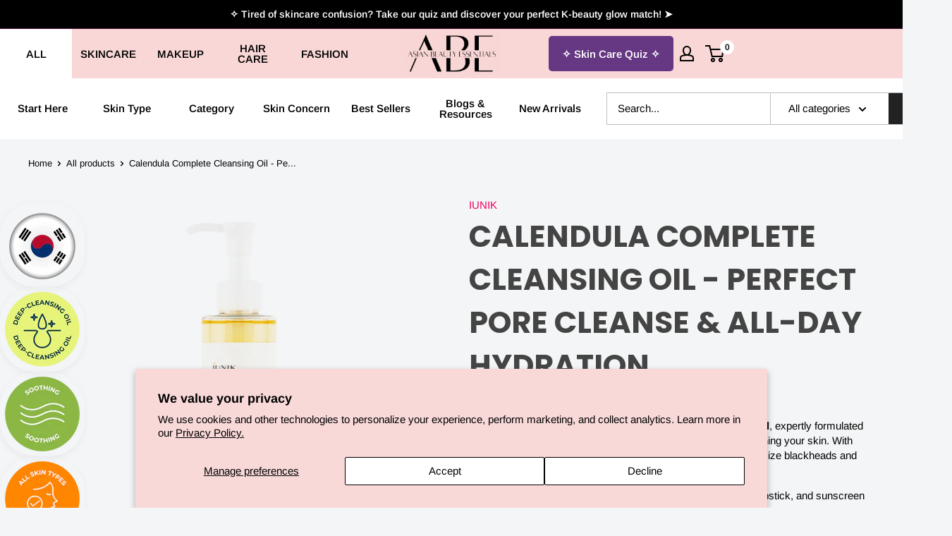

--- FILE ---
content_type: text/html; charset=utf-8
request_url: https://asianbeautyessentials.com/products/calendula-complete-cleansing-oil?_pos=1&_sid=1cd6a84c3&_ss=r
body_size: 92487
content:
<!doctype html>

<html class="no-js" lang="en">
  <head>
    
      <!------------- Check location Code ------------->

<script src="https://cdn.jsdelivr.net/npm/axios@0.21.1/dist/axios.min.js"></script>
<script>
function setCookie(c_name,value,exdays){var exdate=new Date();exdate.setDate(exdate.getDate() + exdays);var c_value=escape(value) + ((exdays==null) ? "" : "; expires="+exdate.toUTCString()) +"; path=/";document.cookie=c_name + "=" + c_value;}
function getCookie(c_name){var c_value = document.cookie;var c_start = c_value.indexOf(" " + c_name + "=");if (c_start == -1){c_start = c_value.indexOf(c_name + "=");}if (c_start == -1){c_value = null;}else{c_start = c_value.indexOf("=", c_start) + 1;var c_end = c_value.indexOf(";", c_start);if (c_end == -1){c_end = c_value.length;}c_value = unescape(c_value.substring(c_start,c_end));}return c_value;}
function delCookie(name){document.cookie = name + '=; expires=Thu, 01 Jan 1970 00:00:01 GMT;';}

      var country = false;
      axios.get("https://get.geojs.io/v1/ip/geo.json").then(function (res) {
        country = res.data.country_code.toLowerCase();
         console.log(country, getCookie("ABE_Secret_Agent"));
        GetLocation();
      });
   
    function GetLocation(){
     if (country != false) {
          if (country !== 'us' && country !== 'mx'  && country !== 'ca' && !getCookie("ABE_Secret_Agent")) {
           // Redirect and prevent further access
           window.location.href = 'https://access_denied/';
          }
          if (country != 'us') {
              document.querySelector("body").classList.add('WorldWide');
          }
          else{
              console.log('Country is USA' )
          }
        }
   }
</script>
<!------------- End Check location Code ------------->
    
  <!-- Google tag (gtag.js) -->
<script async src="https://www.googletagmanager.com/gtag/js?id=G-L837XSHVHG"></script>
<script>
  window.dataLayer = window.dataLayer || [];
  function gtag(){dataLayer.push(arguments);}
  gtag('js', new Date());

  gtag('config', 'G-L837XSHVHG');
</script>
<!-- Google Tag Manager -->
<script>(function(w,d,s,l,i){w[l]=w[l]||[];w[l].push({'gtm.start':
new Date().getTime(),event:'gtm.js'});var f=d.getElementsByTagName(s)[0],
j=d.createElement(s),dl=l!='dataLayer'?'&l='+l:'';j.async=true;j.src=
'https://www.googletagmanager.com/gtm.js?id='+i+dl;f.parentNode.insertBefore(j,f);
})(window,document,'script','dataLayer','GTM-NMXT33B');</script>
<!-- End Google Tag Manager -->    
    

    <meta charset="utf-8">
    <meta name="viewport" content="width=device-width, initial-scale=1.0, height=device-height, minimum-scale=1.0, maximum-scale=1.0">
    <meta name="theme-color" content="#58595b"><title>iUNIK Calendula Complete Cleansing Oil | Asian Beauty Essentials</title><meta name="description" content="An all-in-one cleansing oil that offers a deep cleansing effect in removing make-up and other impurities while leaving your skin soft, smooth &amp; radiant."><link rel="canonical" href="https://asianbeautyessentials.com/products/calendula-complete-cleansing-oil"><link rel="shortcut icon" href="//asianbeautyessentials.com/cdn/shop/files/ABE_Favicon_6dfcb5c0-e3ff-41d8-a537-e26ead076337_96x96.png?v=1629687924" type="image/png"><link rel="preload" as="style" href="//asianbeautyessentials.com/cdn/shop/t/37/assets/theme.css?v=74808006742488701749740283">
    <link rel="preload" as="script" href="//asianbeautyessentials.com/cdn/shop/t/37/assets/theme.js?v=138729498233049005051742523660">
    <link rel="preconnect" href="https://cdn.shopify.com">
    <link rel="preconnect" href="https://fonts.shopifycdn.com">
    <link rel="dns-prefetch" href="https://ajax.googleapis.com">
    <link rel="dns-prefetch" href="https://maps.googleapis.com">
    <link rel="dns-prefetch" href="https://maps.gstatic.com">
    <link rel="stylesheet" type="text/css" href="https://rawgit.com/kenwheeler/slick/master/slick/slick.css"/>
    <link rel="stylesheet" type="text/css" href="https://rawgit.com/kenwheeler/slick/master/slick/slick-theme.css"/>
    <link rel="preconnect" href="https://fonts.googleapis.com">
	<link rel="preconnect" href="https://fonts.gstatic.com" crossorigin>
	<link href="https://fonts.googleapis.com/css2?family=Satisfy&display=swap" rel="stylesheet">
    <script type="text/javascript" src="https://ajax.googleapis.com/ajax/libs/jquery/3.3.1/jquery.min.js"></script>
    <script type="text/javascript" src="https://rawgit.com/kenwheeler/slick/master/slick/slick.js"></script>
    
    <meta property="og:type" content="product">
  <meta property="og:title" content="Calendula Complete Cleansing Oil - Perfect Pore Cleanse &amp; All-Day Hydration"><meta property="og:image" content="http://asianbeautyessentials.com/cdn/shop/files/ETUDE_-_DEAR_DARLING_TINT_-_Grapefruit_Red_1-Photoroom_9_2d8126a4-46d2-4c1a-a9b0-804103f1ddf2.png?v=1762457447">
    <meta property="og:image:secure_url" content="https://asianbeautyessentials.com/cdn/shop/files/ETUDE_-_DEAR_DARLING_TINT_-_Grapefruit_Red_1-Photoroom_9_2d8126a4-46d2-4c1a-a9b0-804103f1ddf2.png?v=1762457447">
    <meta property="og:image:width" content="2000">
    <meta property="og:image:height" content="2000"><meta property="product:price:amount" content="23.00">
  <meta property="product:price:currency" content="USD"><meta property="og:description" content="An all-in-one cleansing oil that offers a deep cleansing effect in removing make-up and other impurities while leaving your skin soft, smooth &amp; radiant."><meta property="og:url" content="https://asianbeautyessentials.com/products/calendula-complete-cleansing-oil">
<meta property="og:site_name" content="Asian Beauty Essentials"><meta name="twitter:card" content="summary"><meta name="twitter:title" content="Calendula Complete Cleansing Oil - Perfect Pore Cleanse &amp; All-Day Hydration">
  <meta name="twitter:description" content="

    Experience the magic of our Calendula Complete Cleansing Oil, expertly formulated to effortlessly dissolve heavy makeup and sunscreen while soothing your skin. With 94% skin-loving oils, this all-in-one cleansing miracle helps minimize blackheads and reduce the appearance of pores.
    🌻 Effortlessly removes stubborn waterproof makeup, eyeliner, lipstick, and sunscreen in a single step, leaving your skin clean and refreshed.
    🌻 Delivers deep pore penetration to eliminate buildup and prevent acne breakouts, ensuring your skin stays clear and healthy.
    🌻 Infuses moisture and enhances skin radiance for a stunning, glass-like complexion that glows.

">
  <meta name="twitter:image" content="https://asianbeautyessentials.com/cdn/shop/files/ETUDE_-_DEAR_DARLING_TINT_-_Grapefruit_Red_1-Photoroom_9_2d8126a4-46d2-4c1a-a9b0-804103f1ddf2_600x600_crop_center.png?v=1762457447">
    <link rel="preload" href="//asianbeautyessentials.com/cdn/fonts/poppins/poppins_n5.ad5b4b72b59a00358afc706450c864c3c8323842.woff2" as="font" type="font/woff2" crossorigin><link rel="preload" href="//asianbeautyessentials.com/cdn/fonts/arimo/arimo_n4.a7efb558ca22d2002248bbe6f302a98edee38e35.woff2" as="font" type="font/woff2" crossorigin><style>
  @font-face {
  font-family: Poppins;
  font-weight: 500;
  font-style: normal;
  font-display: swap;
  src: url("//asianbeautyessentials.com/cdn/fonts/poppins/poppins_n5.ad5b4b72b59a00358afc706450c864c3c8323842.woff2") format("woff2"),
       url("//asianbeautyessentials.com/cdn/fonts/poppins/poppins_n5.33757fdf985af2d24b32fcd84c9a09224d4b2c39.woff") format("woff");
}

  @font-face {
  font-family: Arimo;
  font-weight: 400;
  font-style: normal;
  font-display: swap;
  src: url("//asianbeautyessentials.com/cdn/fonts/arimo/arimo_n4.a7efb558ca22d2002248bbe6f302a98edee38e35.woff2") format("woff2"),
       url("//asianbeautyessentials.com/cdn/fonts/arimo/arimo_n4.0da809f7d1d5ede2a73be7094ac00741efdb6387.woff") format("woff");
}

@font-face {
  font-family: Arimo;
  font-weight: 600;
  font-style: normal;
  font-display: swap;
  src: url("//asianbeautyessentials.com/cdn/fonts/arimo/arimo_n6.9c18b0befd86597f319b7d7f925727d04c262b32.woff2") format("woff2"),
       url("//asianbeautyessentials.com/cdn/fonts/arimo/arimo_n6.422bf6679b81a8bfb1b25d19299a53688390c2b9.woff") format("woff");
}

@font-face {
  font-family: Poppins;
  font-weight: 500;
  font-style: italic;
  font-display: swap;
  src: url("//asianbeautyessentials.com/cdn/fonts/poppins/poppins_i5.6acfce842c096080e34792078ef3cb7c3aad24d4.woff2") format("woff2"),
       url("//asianbeautyessentials.com/cdn/fonts/poppins/poppins_i5.a49113e4fe0ad7fd7716bd237f1602cbec299b3c.woff") format("woff");
}


  @font-face {
  font-family: Arimo;
  font-weight: 700;
  font-style: normal;
  font-display: swap;
  src: url("//asianbeautyessentials.com/cdn/fonts/arimo/arimo_n7.1d2d0638e6a1228d86beb0e10006e3280ccb2d04.woff2") format("woff2"),
       url("//asianbeautyessentials.com/cdn/fonts/arimo/arimo_n7.f4b9139e8eac4a17b38b8707044c20f54c3be479.woff") format("woff");
}

  @font-face {
  font-family: Arimo;
  font-weight: 400;
  font-style: italic;
  font-display: swap;
  src: url("//asianbeautyessentials.com/cdn/fonts/arimo/arimo_i4.438ddb21a1b98c7230698d70dc1a21df235701b2.woff2") format("woff2"),
       url("//asianbeautyessentials.com/cdn/fonts/arimo/arimo_i4.0e1908a0dc1ec32fabb5a03a0c9ee2083f82e3d7.woff") format("woff");
}

  @font-face {
  font-family: Arimo;
  font-weight: 700;
  font-style: italic;
  font-display: swap;
  src: url("//asianbeautyessentials.com/cdn/fonts/arimo/arimo_i7.b9f09537c29041ec8d51f8cdb7c9b8e4f1f82cb1.woff2") format("woff2"),
       url("//asianbeautyessentials.com/cdn/fonts/arimo/arimo_i7.ec659fc855f754fd0b1bd052e606bba1058f73da.woff") format("woff");
}


  :root {
    --default-text-font-size : 15px;
    --base-text-font-size    : 15px;
    --heading-font-family    : Poppins, sans-serif;
    --heading-font-weight    : 500;
    --heading-font-style     : normal;
    --text-font-family       : Arimo, sans-serif;
    --text-font-weight       : 400;
    --text-font-style        : normal;
    --text-font-bolder-weight: 600;
    --text-link-decoration   : underline;

    --text-color               : #000000;
    --text-color-rgb           : 0, 0, 0;
    --heading-color            : #444444;
    --border-color             : rgba(0,0,0,0);
    --border-color-rgb         : 0, 0, 0;
    --form-border-color        : rgba(0, 0, 0, 0.0);
    --accent-color             : #58595b;
    --accent-color-rgb         : 88, 89, 91;
    --link-color               : #e64e78;
    --link-color-hover         : #cb1d4d;
    --background               : #f3f5f6;
    --secondary-background     : #ffffff;
    --secondary-background-rgb : 255, 255, 255;
    --accent-background        : rgba(88, 89, 91, 0.08);

    --input-background: #ffffff;

    --error-color       : #f71b1b;
    --error-background  : rgba(247, 27, 27, 0.07);
    --success-color     : #95046f;
    --success-background: rgba(149, 4, 111, 0.11);

    --primary-button-background      : #f20064;
    --primary-button-background-rgb  : 242, 0, 100;
    --primary-button-text-color      : #ffffff;
    --secondary-button-background    : #444444;
    --secondary-button-background-rgb: 68, 68, 68;
    --secondary-button-text-color    : #ffffff;

    --header-background      : #f8d7d6;
    --header-text-color      : #000000;
    --header-light-text-color: #dc249d;
    --header-border-color    : rgba(220, 36, 157, 0.3);
    --header-accent-color    : #ffffff;

    --footer-background-color:    #f3f5f6;
    --footer-heading-text-color:  #1e2d7d;
    --footer-body-text-color:     #677279;
    --footer-body-text-color-rgb: 103, 114, 121;
    --footer-accent-color:        #f20064;
    --footer-accent-color-rgb:    242, 0, 100;
    --footer-border:              1px solid var(--border-color);
    
    --flickity-arrow-color: rgba(0, 0, 0, 0.0);--product-on-sale-accent           : #ee0000;
    --product-on-sale-accent-rgb       : 238, 0, 0;
    --product-on-sale-color            : #ffffff;
    --product-in-stock-color           : #008a00;
    --product-low-stock-color          : #ee0000;
    --product-sold-out-color           : #8a9297;
    --product-custom-label-1-background: #008a00;
    --product-custom-label-1-color     : #ffffff;
    --product-custom-label-2-background: #00a500;
    --product-custom-label-2-color     : #ffffff;
    --product-review-star-color        : #ffbd00;

    /* Collection new labels */   
    --product-soldOut-background: #58595b;
    --product-soldOut-color     : #fff;
    --product-soon-background: #f3afa8;
    --product-soon-color     : #000000;
    --product-low-background: #000;
    --product-low-color     : #ffffff;
    
    
    --mobile-container-gutter : 20px;
    --desktop-container-gutter: 40px;

    /* Shopify related variables */
    --payment-terms-background-color: #f3f5f6;
  }
</style>

<script>
  // IE11 does not have support for CSS variables, so we have to polyfill them
  if (!(((window || {}).CSS || {}).supports && window.CSS.supports('(--a: 0)'))) {
    const script = document.createElement('script');
    script.type = 'text/javascript';
    script.src = 'https://cdn.jsdelivr.net/npm/css-vars-ponyfill@2';
    script.onload = function() {
      cssVars({});
    };

    document.getElementsByTagName('head')[0].appendChild(script);
  }
</script>


    

    <script>window.performance && window.performance.mark && window.performance.mark('shopify.content_for_header.start');</script><meta name="google-site-verification" content="F6evy0z5WFN8vvNeyEbm8PtxdyQ7u0R0-n5w6luJ84U">
<meta id="shopify-digital-wallet" name="shopify-digital-wallet" content="/40382005401/digital_wallets/dialog">
<meta name="shopify-checkout-api-token" content="b386a996c0f70fe78daaabc6e6e6348e">
<meta id="in-context-paypal-metadata" data-shop-id="40382005401" data-venmo-supported="false" data-environment="production" data-locale="en_US" data-paypal-v4="true" data-currency="USD">
<link rel="alternate" type="application/json+oembed" href="https://asianbeautyessentials.com/products/calendula-complete-cleansing-oil.oembed">
<script async="async" src="/checkouts/internal/preloads.js?locale=en-US"></script>
<link rel="preconnect" href="https://shop.app" crossorigin="anonymous">
<script async="async" src="https://shop.app/checkouts/internal/preloads.js?locale=en-US&shop_id=40382005401" crossorigin="anonymous"></script>
<script id="apple-pay-shop-capabilities" type="application/json">{"shopId":40382005401,"countryCode":"US","currencyCode":"USD","merchantCapabilities":["supports3DS"],"merchantId":"gid:\/\/shopify\/Shop\/40382005401","merchantName":"Asian Beauty Essentials","requiredBillingContactFields":["postalAddress","email"],"requiredShippingContactFields":["postalAddress","email"],"shippingType":"shipping","supportedNetworks":["visa","masterCard","amex","discover","elo","jcb"],"total":{"type":"pending","label":"Asian Beauty Essentials","amount":"1.00"},"shopifyPaymentsEnabled":true,"supportsSubscriptions":true}</script>
<script id="shopify-features" type="application/json">{"accessToken":"b386a996c0f70fe78daaabc6e6e6348e","betas":["rich-media-storefront-analytics"],"domain":"asianbeautyessentials.com","predictiveSearch":true,"shopId":40382005401,"locale":"en"}</script>
<script>var Shopify = Shopify || {};
Shopify.shop = "asianbeautyessentials.myshopify.com";
Shopify.locale = "en";
Shopify.currency = {"active":"USD","rate":"1.0"};
Shopify.country = "US";
Shopify.theme = {"name":"12 June 2025 Edits","id":146702401791,"schema_name":"Warehouse","schema_version":"2.2.0","theme_store_id":871,"role":"main"};
Shopify.theme.handle = "null";
Shopify.theme.style = {"id":null,"handle":null};
Shopify.cdnHost = "asianbeautyessentials.com/cdn";
Shopify.routes = Shopify.routes || {};
Shopify.routes.root = "/";</script>
<script type="module">!function(o){(o.Shopify=o.Shopify||{}).modules=!0}(window);</script>
<script>!function(o){function n(){var o=[];function n(){o.push(Array.prototype.slice.apply(arguments))}return n.q=o,n}var t=o.Shopify=o.Shopify||{};t.loadFeatures=n(),t.autoloadFeatures=n()}(window);</script>
<script>
  window.ShopifyPay = window.ShopifyPay || {};
  window.ShopifyPay.apiHost = "shop.app\/pay";
  window.ShopifyPay.redirectState = null;
</script>
<script id="shop-js-analytics" type="application/json">{"pageType":"product"}</script>
<script defer="defer" async type="module" src="//asianbeautyessentials.com/cdn/shopifycloud/shop-js/modules/v2/client.init-shop-cart-sync_BT-GjEfc.en.esm.js"></script>
<script defer="defer" async type="module" src="//asianbeautyessentials.com/cdn/shopifycloud/shop-js/modules/v2/chunk.common_D58fp_Oc.esm.js"></script>
<script defer="defer" async type="module" src="//asianbeautyessentials.com/cdn/shopifycloud/shop-js/modules/v2/chunk.modal_xMitdFEc.esm.js"></script>
<script type="module">
  await import("//asianbeautyessentials.com/cdn/shopifycloud/shop-js/modules/v2/client.init-shop-cart-sync_BT-GjEfc.en.esm.js");
await import("//asianbeautyessentials.com/cdn/shopifycloud/shop-js/modules/v2/chunk.common_D58fp_Oc.esm.js");
await import("//asianbeautyessentials.com/cdn/shopifycloud/shop-js/modules/v2/chunk.modal_xMitdFEc.esm.js");

  window.Shopify.SignInWithShop?.initShopCartSync?.({"fedCMEnabled":true,"windoidEnabled":true});

</script>
<script>
  window.Shopify = window.Shopify || {};
  if (!window.Shopify.featureAssets) window.Shopify.featureAssets = {};
  window.Shopify.featureAssets['shop-js'] = {"shop-cart-sync":["modules/v2/client.shop-cart-sync_DZOKe7Ll.en.esm.js","modules/v2/chunk.common_D58fp_Oc.esm.js","modules/v2/chunk.modal_xMitdFEc.esm.js"],"init-fed-cm":["modules/v2/client.init-fed-cm_B6oLuCjv.en.esm.js","modules/v2/chunk.common_D58fp_Oc.esm.js","modules/v2/chunk.modal_xMitdFEc.esm.js"],"shop-cash-offers":["modules/v2/client.shop-cash-offers_D2sdYoxE.en.esm.js","modules/v2/chunk.common_D58fp_Oc.esm.js","modules/v2/chunk.modal_xMitdFEc.esm.js"],"shop-login-button":["modules/v2/client.shop-login-button_QeVjl5Y3.en.esm.js","modules/v2/chunk.common_D58fp_Oc.esm.js","modules/v2/chunk.modal_xMitdFEc.esm.js"],"pay-button":["modules/v2/client.pay-button_DXTOsIq6.en.esm.js","modules/v2/chunk.common_D58fp_Oc.esm.js","modules/v2/chunk.modal_xMitdFEc.esm.js"],"shop-button":["modules/v2/client.shop-button_DQZHx9pm.en.esm.js","modules/v2/chunk.common_D58fp_Oc.esm.js","modules/v2/chunk.modal_xMitdFEc.esm.js"],"avatar":["modules/v2/client.avatar_BTnouDA3.en.esm.js"],"init-windoid":["modules/v2/client.init-windoid_CR1B-cfM.en.esm.js","modules/v2/chunk.common_D58fp_Oc.esm.js","modules/v2/chunk.modal_xMitdFEc.esm.js"],"init-shop-for-new-customer-accounts":["modules/v2/client.init-shop-for-new-customer-accounts_C_vY_xzh.en.esm.js","modules/v2/client.shop-login-button_QeVjl5Y3.en.esm.js","modules/v2/chunk.common_D58fp_Oc.esm.js","modules/v2/chunk.modal_xMitdFEc.esm.js"],"init-shop-email-lookup-coordinator":["modules/v2/client.init-shop-email-lookup-coordinator_BI7n9ZSv.en.esm.js","modules/v2/chunk.common_D58fp_Oc.esm.js","modules/v2/chunk.modal_xMitdFEc.esm.js"],"init-shop-cart-sync":["modules/v2/client.init-shop-cart-sync_BT-GjEfc.en.esm.js","modules/v2/chunk.common_D58fp_Oc.esm.js","modules/v2/chunk.modal_xMitdFEc.esm.js"],"shop-toast-manager":["modules/v2/client.shop-toast-manager_DiYdP3xc.en.esm.js","modules/v2/chunk.common_D58fp_Oc.esm.js","modules/v2/chunk.modal_xMitdFEc.esm.js"],"init-customer-accounts":["modules/v2/client.init-customer-accounts_D9ZNqS-Q.en.esm.js","modules/v2/client.shop-login-button_QeVjl5Y3.en.esm.js","modules/v2/chunk.common_D58fp_Oc.esm.js","modules/v2/chunk.modal_xMitdFEc.esm.js"],"init-customer-accounts-sign-up":["modules/v2/client.init-customer-accounts-sign-up_iGw4briv.en.esm.js","modules/v2/client.shop-login-button_QeVjl5Y3.en.esm.js","modules/v2/chunk.common_D58fp_Oc.esm.js","modules/v2/chunk.modal_xMitdFEc.esm.js"],"shop-follow-button":["modules/v2/client.shop-follow-button_CqMgW2wH.en.esm.js","modules/v2/chunk.common_D58fp_Oc.esm.js","modules/v2/chunk.modal_xMitdFEc.esm.js"],"checkout-modal":["modules/v2/client.checkout-modal_xHeaAweL.en.esm.js","modules/v2/chunk.common_D58fp_Oc.esm.js","modules/v2/chunk.modal_xMitdFEc.esm.js"],"shop-login":["modules/v2/client.shop-login_D91U-Q7h.en.esm.js","modules/v2/chunk.common_D58fp_Oc.esm.js","modules/v2/chunk.modal_xMitdFEc.esm.js"],"lead-capture":["modules/v2/client.lead-capture_BJmE1dJe.en.esm.js","modules/v2/chunk.common_D58fp_Oc.esm.js","modules/v2/chunk.modal_xMitdFEc.esm.js"],"payment-terms":["modules/v2/client.payment-terms_Ci9AEqFq.en.esm.js","modules/v2/chunk.common_D58fp_Oc.esm.js","modules/v2/chunk.modal_xMitdFEc.esm.js"]};
</script>
<script>(function() {
  var isLoaded = false;
  function asyncLoad() {
    if (isLoaded) return;
    isLoaded = true;
    var urls = ["https:\/\/intg.snapchat.com\/shopify\/shopify-scevent-init.js?id=e9c0984b-de04-4785-ac32-a8887a6ce15b\u0026shop=asianbeautyessentials.myshopify.com","\/\/cdn.shopify.com\/proxy\/01a43a29ccde96e876fda66354e482082ef16aa4c1cf4f5dd5c4a481f13b1dc4\/api.goaffpro.com\/loader.js?shop=asianbeautyessentials.myshopify.com\u0026sp-cache-control=cHVibGljLCBtYXgtYWdlPTkwMA","https:\/\/cdn.nfcube.com\/6c6679f5888096198adf4dca0eb24913.js?shop=asianbeautyessentials.myshopify.com","https:\/\/cdn.shopify.com\/s\/files\/1\/0403\/8200\/5401\/t\/26\/assets\/loy_40382005401.js?v=1696962599\u0026shop=asianbeautyessentials.myshopify.com","https:\/\/static.klaviyo.com\/onsite\/js\/klaviyo.js?company_id=S8eeFq\u0026shop=asianbeautyessentials.myshopify.com"];
    for (var i = 0; i < urls.length; i++) {
      var s = document.createElement('script');
      s.type = 'text/javascript';
      s.async = true;
      s.src = urls[i];
      var x = document.getElementsByTagName('script')[0];
      x.parentNode.insertBefore(s, x);
    }
  };
  if(window.attachEvent) {
    window.attachEvent('onload', asyncLoad);
  } else {
    window.addEventListener('load', asyncLoad, false);
  }
})();</script>
<script id="__st">var __st={"a":40382005401,"offset":-18000,"reqid":"6bb5f44c-b9db-4107-b34c-731d099dcd20-1769385725","pageurl":"asianbeautyessentials.com\/products\/calendula-complete-cleansing-oil?_pos=1\u0026_sid=1cd6a84c3\u0026_ss=r","u":"5488b8ec09ff","p":"product","rtyp":"product","rid":6651287732377};</script>
<script>window.ShopifyPaypalV4VisibilityTracking = true;</script>
<script id="captcha-bootstrap">!function(){'use strict';const t='contact',e='account',n='new_comment',o=[[t,t],['blogs',n],['comments',n],[t,'customer']],c=[[e,'customer_login'],[e,'guest_login'],[e,'recover_customer_password'],[e,'create_customer']],r=t=>t.map((([t,e])=>`form[action*='/${t}']:not([data-nocaptcha='true']) input[name='form_type'][value='${e}']`)).join(','),a=t=>()=>t?[...document.querySelectorAll(t)].map((t=>t.form)):[];function s(){const t=[...o],e=r(t);return a(e)}const i='password',u='form_key',d=['recaptcha-v3-token','g-recaptcha-response','h-captcha-response',i],f=()=>{try{return window.sessionStorage}catch{return}},m='__shopify_v',_=t=>t.elements[u];function p(t,e,n=!1){try{const o=window.sessionStorage,c=JSON.parse(o.getItem(e)),{data:r}=function(t){const{data:e,action:n}=t;return t[m]||n?{data:e,action:n}:{data:t,action:n}}(c);for(const[e,n]of Object.entries(r))t.elements[e]&&(t.elements[e].value=n);n&&o.removeItem(e)}catch(o){console.error('form repopulation failed',{error:o})}}const l='form_type',E='cptcha';function T(t){t.dataset[E]=!0}const w=window,h=w.document,L='Shopify',v='ce_forms',y='captcha';let A=!1;((t,e)=>{const n=(g='f06e6c50-85a8-45c8-87d0-21a2b65856fe',I='https://cdn.shopify.com/shopifycloud/storefront-forms-hcaptcha/ce_storefront_forms_captcha_hcaptcha.v1.5.2.iife.js',D={infoText:'Protected by hCaptcha',privacyText:'Privacy',termsText:'Terms'},(t,e,n)=>{const o=w[L][v],c=o.bindForm;if(c)return c(t,g,e,D).then(n);var r;o.q.push([[t,g,e,D],n]),r=I,A||(h.body.append(Object.assign(h.createElement('script'),{id:'captcha-provider',async:!0,src:r})),A=!0)});var g,I,D;w[L]=w[L]||{},w[L][v]=w[L][v]||{},w[L][v].q=[],w[L][y]=w[L][y]||{},w[L][y].protect=function(t,e){n(t,void 0,e),T(t)},Object.freeze(w[L][y]),function(t,e,n,w,h,L){const[v,y,A,g]=function(t,e,n){const i=e?o:[],u=t?c:[],d=[...i,...u],f=r(d),m=r(i),_=r(d.filter((([t,e])=>n.includes(e))));return[a(f),a(m),a(_),s()]}(w,h,L),I=t=>{const e=t.target;return e instanceof HTMLFormElement?e:e&&e.form},D=t=>v().includes(t);t.addEventListener('submit',(t=>{const e=I(t);if(!e)return;const n=D(e)&&!e.dataset.hcaptchaBound&&!e.dataset.recaptchaBound,o=_(e),c=g().includes(e)&&(!o||!o.value);(n||c)&&t.preventDefault(),c&&!n&&(function(t){try{if(!f())return;!function(t){const e=f();if(!e)return;const n=_(t);if(!n)return;const o=n.value;o&&e.removeItem(o)}(t);const e=Array.from(Array(32),(()=>Math.random().toString(36)[2])).join('');!function(t,e){_(t)||t.append(Object.assign(document.createElement('input'),{type:'hidden',name:u})),t.elements[u].value=e}(t,e),function(t,e){const n=f();if(!n)return;const o=[...t.querySelectorAll(`input[type='${i}']`)].map((({name:t})=>t)),c=[...d,...o],r={};for(const[a,s]of new FormData(t).entries())c.includes(a)||(r[a]=s);n.setItem(e,JSON.stringify({[m]:1,action:t.action,data:r}))}(t,e)}catch(e){console.error('failed to persist form',e)}}(e),e.submit())}));const S=(t,e)=>{t&&!t.dataset[E]&&(n(t,e.some((e=>e===t))),T(t))};for(const o of['focusin','change'])t.addEventListener(o,(t=>{const e=I(t);D(e)&&S(e,y())}));const B=e.get('form_key'),M=e.get(l),P=B&&M;t.addEventListener('DOMContentLoaded',(()=>{const t=y();if(P)for(const e of t)e.elements[l].value===M&&p(e,B);[...new Set([...A(),...v().filter((t=>'true'===t.dataset.shopifyCaptcha))])].forEach((e=>S(e,t)))}))}(h,new URLSearchParams(w.location.search),n,t,e,['guest_login'])})(!0,!0)}();</script>
<script integrity="sha256-4kQ18oKyAcykRKYeNunJcIwy7WH5gtpwJnB7kiuLZ1E=" data-source-attribution="shopify.loadfeatures" defer="defer" src="//asianbeautyessentials.com/cdn/shopifycloud/storefront/assets/storefront/load_feature-a0a9edcb.js" crossorigin="anonymous"></script>
<script crossorigin="anonymous" defer="defer" src="//asianbeautyessentials.com/cdn/shopifycloud/storefront/assets/shopify_pay/storefront-65b4c6d7.js?v=20250812"></script>
<script data-source-attribution="shopify.dynamic_checkout.dynamic.init">var Shopify=Shopify||{};Shopify.PaymentButton=Shopify.PaymentButton||{isStorefrontPortableWallets:!0,init:function(){window.Shopify.PaymentButton.init=function(){};var t=document.createElement("script");t.src="https://asianbeautyessentials.com/cdn/shopifycloud/portable-wallets/latest/portable-wallets.en.js",t.type="module",document.head.appendChild(t)}};
</script>
<script data-source-attribution="shopify.dynamic_checkout.buyer_consent">
  function portableWalletsHideBuyerConsent(e){var t=document.getElementById("shopify-buyer-consent"),n=document.getElementById("shopify-subscription-policy-button");t&&n&&(t.classList.add("hidden"),t.setAttribute("aria-hidden","true"),n.removeEventListener("click",e))}function portableWalletsShowBuyerConsent(e){var t=document.getElementById("shopify-buyer-consent"),n=document.getElementById("shopify-subscription-policy-button");t&&n&&(t.classList.remove("hidden"),t.removeAttribute("aria-hidden"),n.addEventListener("click",e))}window.Shopify?.PaymentButton&&(window.Shopify.PaymentButton.hideBuyerConsent=portableWalletsHideBuyerConsent,window.Shopify.PaymentButton.showBuyerConsent=portableWalletsShowBuyerConsent);
</script>
<script data-source-attribution="shopify.dynamic_checkout.cart.bootstrap">document.addEventListener("DOMContentLoaded",(function(){function t(){return document.querySelector("shopify-accelerated-checkout-cart, shopify-accelerated-checkout")}if(t())Shopify.PaymentButton.init();else{new MutationObserver((function(e,n){t()&&(Shopify.PaymentButton.init(),n.disconnect())})).observe(document.body,{childList:!0,subtree:!0})}}));
</script>
<script id='scb4127' type='text/javascript' async='' src='https://asianbeautyessentials.com/cdn/shopifycloud/privacy-banner/storefront-banner.js'></script><link id="shopify-accelerated-checkout-styles" rel="stylesheet" media="screen" href="https://asianbeautyessentials.com/cdn/shopifycloud/portable-wallets/latest/accelerated-checkout-backwards-compat.css" crossorigin="anonymous">
<style id="shopify-accelerated-checkout-cart">
        #shopify-buyer-consent {
  margin-top: 1em;
  display: inline-block;
  width: 100%;
}

#shopify-buyer-consent.hidden {
  display: none;
}

#shopify-subscription-policy-button {
  background: none;
  border: none;
  padding: 0;
  text-decoration: underline;
  font-size: inherit;
  cursor: pointer;
}

#shopify-subscription-policy-button::before {
  box-shadow: none;
}

      </style>

<script>window.performance && window.performance.mark && window.performance.mark('shopify.content_for_header.end');</script>

    <link rel="stylesheet" href="//asianbeautyessentials.com/cdn/shop/t/37/assets/theme.css?v=74808006742488701749740283">
    
    
    
  <script type="application/ld+json">
  {
    "@context": "http://schema.org",
    "@type": "Product",
    "offers": [{
          "@type": "Offer",
          "name": "Full sized",
          "availability":"https://schema.org/OutOfStock",
          "price": 23.0,
          "priceCurrency": "USD",
          "priceValidUntil": "2026-02-04","sku": "10159","url": "/products/calendula-complete-cleansing-oil?variant=43931782381823"
        },
{
          "@type": "Offer",
          "name": "Mini",
          "availability":"https://schema.org/OutOfStock",
          "price": 10.0,
          "priceCurrency": "USD",
          "priceValidUntil": "2026-02-04","sku": "10160","url": "/products/calendula-complete-cleansing-oil?variant=43931782414591"
        }
],
      "gtin13": "8809728080255",
      "productId": "8809728080255",
    "brand": {
      "name": "iUNIK"
    },
    "name": "Calendula Complete Cleansing Oil - Perfect Pore Cleanse \u0026 All-Day Hydration",
    "description": "\n\n    Experience the magic of our Calendula Complete Cleansing Oil, expertly formulated to effortlessly dissolve heavy makeup and sunscreen while soothing your skin. With 94% skin-loving oils, this all-in-one cleansing miracle helps minimize blackheads and reduce the appearance of pores.\n    🌻 Effortlessly removes stubborn waterproof makeup, eyeliner, lipstick, and sunscreen in a single step, leaving your skin clean and refreshed.\n    🌻 Delivers deep pore penetration to eliminate buildup and prevent acne breakouts, ensuring your skin stays clear and healthy.\n    🌻 Infuses moisture and enhances skin radiance for a stunning, glass-like complexion that glows.\n\n",
    "category": "Facial Cleanser",
    "url": "/products/calendula-complete-cleansing-oil",
    "sku": "10159",
    "image": {
      "@type": "ImageObject",
      "url": "https://asianbeautyessentials.com/cdn/shop/files/ETUDE_-_DEAR_DARLING_TINT_-_Grapefruit_Red_1-Photoroom_9_2d8126a4-46d2-4c1a-a9b0-804103f1ddf2_1024x.png?v=1762457447",
      "image": "https://asianbeautyessentials.com/cdn/shop/files/ETUDE_-_DEAR_DARLING_TINT_-_Grapefruit_Red_1-Photoroom_9_2d8126a4-46d2-4c1a-a9b0-804103f1ddf2_1024x.png?v=1762457447",
      "name": "Calendula Complete Cleansing Oil - Perfect Pore Cleanse \u0026 All-Day Hydration",
      "width": "1024",
      "height": "1024"
    }
  }
  </script>



  <script type="application/ld+json">
  {
    "@context": "http://schema.org",
    "@type": "BreadcrumbList",
  "itemListElement": [{
      "@type": "ListItem",
      "position": 1,
      "name": "Home",
      "item": "https://asianbeautyessentials.com"
    },{
          "@type": "ListItem",
          "position": 2,
          "name": "Calendula Complete Cleansing Oil - Perfect Pore Cleanse \u0026 All-Day Hydration",
          "item": "https://asianbeautyessentials.com/products/calendula-complete-cleansing-oil"
        }]
  }
  </script>


    <script>
      // This allows to expose several variables to the global scope, to be used in scripts
      window.theme = {
        pageType: "product",
        cartCount: 0,
        moneyFormat: "${{amount}}",
        moneyWithCurrencyFormat: "${{amount}} USD",
        currencyCodeEnabled: false,
        showDiscount: false,
        discountMode: "percentage",
        searchMode: "product,article,page",
        searchUnavailableProducts: "last",
        cartType: "drawer"
      };

      window.routes = {
        rootUrl: "\/",
        rootUrlWithoutSlash: '',
        cartUrl: "\/cart",
        cartAddUrl: "\/cart\/add",
        cartChangeUrl: "\/cart\/change",
        searchUrl: "\/search",
        productRecommendationsUrl: "\/recommendations\/products"
      };

      window.languages = {
        productRegularPrice: "Regular price",
        productSalePrice: "Sale price",
        collectionOnSaleLabel: "Save {{savings}}",
        productFormUnavailable: "Unavailable",
        productFormAddToCart: "Add to cart",
        productFormSoldOut: "Sold out",
        productAdded: "Product has been added to your cart",
        productAddedShort: "Added!",
        shippingEstimatorNoResults: "No shipping could be found for your address.",
        shippingEstimatorOneResult: "There is one shipping rate for your address:",
        shippingEstimatorMultipleResults: "There are {{count}} shipping rates for your address:",
        shippingEstimatorErrors: "There are some errors:"
      };

      window.lazySizesConfig = {
        loadHidden: false,
        hFac: 0.8,
        expFactor: 3,
        customMedia: {
          '--phone': '(max-width: 640px)',
          '--tablet': '(min-width: 641px) and (max-width: 1023px)',
          '--lap': '(min-width: 1024px)'
        }
      };

      document.documentElement.className = document.documentElement.className.replace('no-js', 'js');
    </script><script src="//asianbeautyessentials.com/cdn/shop/t/37/assets/theme.js?v=138729498233049005051742523660" defer></script>
    <script src="//asianbeautyessentials.com/cdn/shop/t/37/assets/custom.js?v=102476495355921946141732994052" defer></script><script>
        (function () {
          window.onpageshow = function() {
            // We force re-freshing the cart content onpageshow, as most browsers will serve a cache copy when hitting the
            // back button, which cause staled data
            document.documentElement.dispatchEvent(new CustomEvent('cart:refresh', {
              bubbles: true,
              detail: {scrollToTop: false}
            }));
          };
        })();
      </script><!-- Global site tag (gtag.js) - Google Ads: 564124922 -->
<script async src="https://www.googletagmanager.com/gtag/js?id=AW-564124922"></script>
<script>
  window.dataLayer = window.dataLayer || [];
  function gtag(){dataLayer.push(arguments);}
  gtag('js', new Date());

  gtag('config', 'AW-564124922');
</script>

<!-- TruConversion for asianbeautyessentials.com -->
<script type="text/javascript">
    var _tip = _tip || [];
    (function(d,s,id){
        var js, tjs = d.getElementsByTagName(s)[0];
        if(d.getElementById(id)) { return; }
        js = d.createElement(s); js.id = id;
        js.async = true;
        js.src = d.location.protocol + '//app.truconversion.com/ti-js/21822/66d5c.js';
        tjs.parentNode.insertBefore(js, tjs);
    }(document, 'script', 'ti-js'));
</script>
<!-- Pinterest Tag -->
<script>
!function(e){if(!window.pintrk){window.pintrk = function () {
window.pintrk.queue.push(Array.prototype.slice.call(arguments))};var
  n=window.pintrk;n.queue=[],n.version="3.0";var
  t=document.createElement("script");t.async=!0,t.src=e;var
  r=document.getElementsByTagName("script")[0];
  r.parentNode.insertBefore(t,r)}}("https://s.pinimg.com/ct/core.js");
pintrk('load', '2613352099796', {em: 'lauren@asianbeautyessentials.com'});
pintrk('page');
</script>
<noscript>
<img height="1" width="1" style="display:none;" alt=""
  src="https://ct.pinterest.com/v3/?event=init&tid=2613352099796&pd[em]=lauren@asianbeautyessentials.com&noscript=1" />
</noscript>
<!-- end Pinterest Tag -->                        
<!-- Tiktok pixel code -->
<script>
		!function (w, d, t) {
		  w.TiktokAnalyticsObject=t;var ttq=w[t]=w[t]||[];ttq.methods=["page","track","identify","instances","debug","on","off","once","ready","alias","group","enableCookie","disableCookie"],ttq.setAndDefer=function(t,e){t[e]=function(){t.push([e].concat(Array.prototype.slice.call(arguments,0)))}};for(var i=0;i<ttq.methods.length;i++)ttq.setAndDefer(ttq,ttq.methods[i]);ttq.instance=function(t){for(var e=ttq._i[t]||[],n=0;n<ttq.methods.length;n++
)ttq.setAndDefer(e,ttq.methods[n]);return e},ttq.load=function(e,n){var i="https://analytics.tiktok.com/i18n/pixel/events.js";ttq._i=ttq._i||{},ttq._i[e]=[],ttq._i[e]._u=i,ttq._t=ttq._t||{},ttq._t[e]=+new Date,ttq._o=ttq._o||{},ttq._o[e]=n||{};n=document.createElement("script");n.type="text/javascript",n.async=!0,n.src=i+"?sdkid="+e+"&lib="+t;e=document.getElementsByTagName("script")[0];e.parentNode.insertBefore(n,e)};
		  ttq.load('CDPBECJC77U60R540BT0');
		  ttq.page();
		}(window, document, 'ttq');
	</script>
<!-- end tiktok pixel -->

<script type="text/javascript">
  window.Rivo = window.Rivo || {};
  window.Rivo.common = window.Rivo.common || {};
  window.Rivo.common.shop = {
    permanent_domain: 'asianbeautyessentials.myshopify.com',
    currency: "USD",
    money_format: "${{amount}}",
    id: 40382005401
  };
  

  window.Rivo.common.template = 'product';
  window.Rivo.common.cart = {};
  window.Rivo.global_config = {"asset_urls":{"loy":{"api_js":"https:\/\/cdn.shopify.com\/s\/files\/1\/0194\/1736\/6592\/t\/1\/assets\/ba_rivo_api.js?v=1764090844","lp_js":"https:\/\/cdn.shopify.com\/s\/files\/1\/0194\/1736\/6592\/t\/1\/assets\/ba_rivo_lp.js?v=1764090843","lp_css":"https:\/\/cdn.shopify.com\/s\/files\/1\/0194\/1736\/6592\/t\/1\/assets\/ba_rivo_lp.css?v=1763487440","profile_js":"https:\/\/cdn.shopify.com\/s\/files\/1\/0194\/1736\/6592\/t\/1\/assets\/ba_rivo_profile.js?v=1764090842","profile_css":"https:\/\/cdn.shopify.com\/s\/files\/1\/0194\/1736\/6592\/t\/1\/assets\/ba_rivo_profile.css?v=1765147386","init_js":"https:\/\/cdn.shopify.com\/s\/files\/1\/0194\/1736\/6592\/t\/1\/assets\/ba_loy_init.js?v=1764090841","referrals_js":"https:\/\/cdn.shopify.com\/s\/files\/1\/0194\/1736\/6592\/t\/1\/assets\/ba_loy_referrals.js?v=1764090845","referrals_css":"https:\/\/cdn.shopify.com\/s\/files\/1\/0194\/1736\/6592\/t\/1\/assets\/ba_loy_referrals.css?v=1700287043","widget_js":"https:\/\/cdn.shopify.com\/s\/files\/1\/0037\/2110\/1430\/t\/963\/assets\/ba_loy_widget.js?v=1728252181","widget_css":"https:\/\/cdn.shopify.com\/s\/files\/1\/0194\/1736\/6592\/t\/1\/assets\/ba_loy_widget.css?v=1692840875","page_init_js":"https:\/\/cdn.shopify.com\/s\/files\/1\/0194\/1736\/6592\/t\/1\/assets\/ba_loy_page_init.js?v=1711433130","page_widget_js":"https:\/\/cdn.shopify.com\/s\/files\/1\/0194\/1736\/6592\/t\/1\/assets\/ba_loy_page_widget.js?v=1711432435","page_widget_css":"https:\/\/cdn.shopify.com\/s\/files\/1\/0194\/1736\/6592\/t\/1\/assets\/ba_loy_page.css?v=1693059047","page_preview_js":null,"app_proxy_applications_js":"https:\/\/cdn.shopify.com\/s\/files\/1\/0194\/1736\/6592\/t\/1\/assets\/app_proxy_application.js?v=1708835151"},"forms":{"init_js":"https:\/\/cdn.shopify.com\/s\/files\/1\/0194\/1736\/6592\/t\/1\/assets\/ba_forms_init.js?v=1711433134","widget_js":"https:\/\/cdn.shopify.com\/s\/files\/1\/0194\/1736\/6592\/t\/1\/assets\/ba_forms_widget.js?v=1711433135","forms_css":"https:\/\/cdn.shopify.com\/s\/files\/1\/0194\/1736\/6592\/t\/1\/assets\/ba_forms.css?v=1691714518"},"global":{"helper_js":"https:\/\/cdn.shopify.com\/s\/files\/1\/0194\/1736\/6592\/t\/1\/assets\/ba_tracking.js?v=1764090840"}},"proxy_paths":{"loy":"\/apps\/ba-loy","app_metrics":"\/apps\/ba-loy\/app_metrics"},"aat":["loy"],"pv":false,"sts":false,"bam":true,"batc":true,"fetch_url_to_string":false,"base_money_format":"${{amount}}","online_store_version":2,"loy_js_api_enabled":true,"hide_console_ad":false,"shopify_markets_enabled":false,"google_client_id":"105612801293-i27f7uh4jfd7tajl14hqbqlvd6dr5psc.apps.googleusercontent.com","multipass_v_token":false,"clear_latest_order_cache":false,"shop":{"id":40382005401,"name":"Asian Beauty Essentials","domain":"asianbeautyessentials.com"},"theme_extension_local_assets":false};

  
    if (window.Rivo.common.template == 'product'){
      window.Rivo.common.product = {
        id: 6651287732377, price: 1000, handle: "calendula-complete-cleansing-oil", tags: null,
        available: false, title: "Calendula Complete Cleansing Oil - Perfect Pore Cleanse \u0026 All-Day Hydration", variants: [{"id":43931782381823,"title":"Full sized","option1":"Full sized","option2":null,"option3":null,"sku":"10159","requires_shipping":true,"taxable":true,"featured_image":{"id":28833213481113,"product_id":6651287732377,"position":5,"created_at":"2021-03-30T07:42:43-04:00","updated_at":"2024-12-17T02:23:28-05:00","alt":"Calendula Complete Cleansing Oil - Asian Beauty Essentials","width":2000,"height":2000,"src":"\/\/asianbeautyessentials.com\/cdn\/shop\/products\/15_8b0494b8-57b9-4067-b40c-8b5cd10a721b.png?v=1734420208","variant_ids":[43931782381823]},"available":false,"name":"Calendula Complete Cleansing Oil - Perfect Pore Cleanse \u0026 All-Day Hydration - Full sized","public_title":"Full sized","options":["Full sized"],"price":2300,"weight":247,"compare_at_price":null,"inventory_management":"shopify","barcode":"8809728080255","featured_media":{"alt":"Calendula Complete Cleansing Oil - Asian Beauty Essentials","id":21104848142489,"position":5,"preview_image":{"aspect_ratio":1.0,"height":2000,"width":2000,"src":"\/\/asianbeautyessentials.com\/cdn\/shop\/products\/15_8b0494b8-57b9-4067-b40c-8b5cd10a721b.png?v=1734420208"}},"requires_selling_plan":false,"selling_plan_allocations":[]},{"id":43931782414591,"title":"Mini","option1":"Mini","option2":null,"option3":null,"sku":"10160","requires_shipping":true,"taxable":true,"featured_image":{"id":43037300359423,"product_id":6651287732377,"position":6,"created_at":"2024-07-01T13:43:40-04:00","updated_at":"2024-12-17T02:23:28-05:00","alt":null,"width":3024,"height":4032,"src":"\/\/asianbeautyessentials.com\/cdn\/shop\/files\/IMG-1949.heic?v=1734420208","variant_ids":[43931782414591]},"available":false,"name":"Calendula Complete Cleansing Oil - Perfect Pore Cleanse \u0026 All-Day Hydration - Mini","public_title":"Mini","options":["Mini"],"price":1000,"weight":35,"compare_at_price":null,"inventory_management":"shopify","barcode":"","featured_media":{"alt":null,"id":35723544592639,"position":6,"preview_image":{"aspect_ratio":0.75,"height":4032,"width":3024,"src":"\/\/asianbeautyessentials.com\/cdn\/shop\/files\/IMG-1949.heic?v=1734420208"}},"requires_selling_plan":false,"selling_plan_allocations":[]}]
      };
    }
  

    window.Rivo.loy_config = {"brand_theme_settings":{"enabled":false,"button_bg":"#2932fc","header_bg":"#2932fc","custom_css":"","desc_color":"#737376","icon_color":"#3a3a3a","link_color":"#2932fc","visibility":"both","cards_shape":"rounded","hide_widget":true,"launcher_bg":"#286ef8","mobile_icon":"star","mobile_text":"Rewards","title_color":"#212b36","banner_image":"","desktop_icon":"star","desktop_text":"Rewards","inputs_shape":"rounded","primary_font":"","buttons_shape":"rounded","mobile_layout":"icon_with_text","primary_color":"#2932fc","desktop_layout":"icon_with_text","launcher_shape":"circle","secondary_font":"","container_shape":"rounded","mobile_placement":"right","button_text_color":"#000000","desktop_placement":"right","header_text_color":"#000000","powered_by_hidden":false,"launcher_text_color":"#ffffff","mobile_side_spacing":20,"desktop_side_spacing":20,"panel_order_settings":{"vip":"3","points":"1","referrals":"2"},"mobile_bottom_spacing":20,"desktop_bottom_spacing":20,"hide_widget_permanently":false,"hide_widget_launcher_on_mobile":true},"launcher_style_settings":{"enabled":false,"button_bg":"#2932fc","header_bg":"#2932fc","custom_css":"","desc_color":"#737376","icon_color":"#3a3a3a","link_color":"#2932fc","visibility":"both","cards_shape":"rounded","hide_widget":true,"launcher_bg":"#286ef8","mobile_icon":"star","mobile_text":"Rewards","title_color":"#212b36","banner_image":"","desktop_icon":"star","desktop_text":"Rewards","inputs_shape":"rounded","primary_font":"","buttons_shape":"rounded","mobile_layout":"icon_with_text","primary_color":"#2932fc","desktop_layout":"icon_with_text","launcher_shape":"circle","secondary_font":"","container_shape":"rounded","mobile_placement":"right","button_text_color":"#000000","desktop_placement":"right","header_text_color":"#000000","powered_by_hidden":false,"launcher_text_color":"#ffffff","mobile_side_spacing":20,"desktop_side_spacing":20,"panel_order_settings":{"vip":"3","points":"1","referrals":"2"},"mobile_bottom_spacing":20,"desktop_bottom_spacing":20,"hide_widget_permanently":false,"hide_widget_launcher_on_mobile":true},"points_program_enabled":false,"referral_program_enabled":true,"membership_program_enabled":false,"vip_program_enabled":false,"vip_program_tier_type":"points_earned","vip_program_period":"lifetime","floating_widget_settings":{"enabled":false,"button_bg":"#2932fc","header_bg":"#2932fc","custom_css":"","desc_color":"#737376","icon_color":"#3a3a3a","link_color":"#2932fc","visibility":"both","cards_shape":"rounded","hide_widget":true,"launcher_bg":"#286ef8","mobile_icon":"star","mobile_text":"Rewards","title_color":"#212b36","banner_image":"","desktop_icon":"star","desktop_text":"Rewards","inputs_shape":"rounded","primary_font":"","buttons_shape":"rounded","mobile_layout":"icon_with_text","primary_color":"#2932fc","desktop_layout":"icon_with_text","launcher_shape":"circle","secondary_font":"","container_shape":"rounded","mobile_placement":"right","button_text_color":"#000000","desktop_placement":"right","header_text_color":"#000000","powered_by_hidden":false,"launcher_text_color":"#ffffff","mobile_side_spacing":20,"desktop_side_spacing":20,"panel_order_settings":{"points":"1","referrals":"2","vip":"3"},"mobile_bottom_spacing":20,"desktop_bottom_spacing":20,"hide_widget_permanently":false,"hide_widget_launcher_on_mobile":true,"desktop_launcher_icon":null,"mobile_launcher_icon":null},"widget_custom_icons":{"brand_icon":null,"rewards":null,"ways_to_earn":null,"ways_to_redeem":null},"widget_css":"#baLoySectionWrapper .ba-loy-bg-color {\n  background: linear-gradient(125deg, hsla(237,97%,57%,1), hsla(237,100%,41%,1));\n}\n\n#baLoySectionWrapper .section-panel-wrapper {\n  box-shadow:rgba(0, 0, 0, 0.1) 0px 4px 15px 0px, rgba(0, 0, 0, 0.1) 0px 1px 2px 0px, #2932fc 0px 2px 0px 0px inset;\n}\n\n\n\n\n.header-main, .header-secondary, .points-expiry-desc {\n\tcolor: #000000 !important;\n}\n.main-default a.sign-in{\n  color: #2932fc !important;\n}\n\n.section-table-piece-detail-items .li-img path {\n  fill: #3a3a3a;\n}\n\n.buttons-icons-detail-image .li-img {\n  fill: #3a3a3a;\n}\n\n#baLoySectionWrapper .loy-button-main{\n    background: #2932fc;\n    color: #000000;\n}\n\n  #baLoySectionWrapper .loy-button-main{\n    color: #000000;\n  }\n\n  #baLoySectionWrapper .main-default, #baLoySectionWrapper div.panel-section .head-title,#baLoySectionWrapper body {\n    color: #212b36;\n  }\n\n  #baLoySectionWrapper .section-panel-wrapper .panel-desc, #baLoySectionWrapper .main-default.sign-in-text{\n    color: #737376;\n  }\n\n  #launcher-wrapper{\n    background: #286ef8;\n  }\n\n#baLoySectionWrapper div.section-bottom{\n  display:none;\n}\n\n.ba-loy-namespace .ba-loy-messenger-frame, #launcher-wrapper{\n  right: 20px;\n  left: auto;\n}\n.ba-loy-namespace .ba-loy-messenger-frame {\n  bottom: 90px;\n}\n#launcher-wrapper{\n  bottom: 20px;\n}\n\n.launcher-text{\n  color: #ffffff !important;\n}\n\n#launcher-wrapper .launcher-desktop { display: block; }\n#launcher-wrapper .launcher-mobile  { display: none;  }\n\n@media (max-device-width: 851px) and (orientation: landscape), (max-width: 500px) {\n  .ba-loy-namespace .ba-loy-messenger-frame{\n    height: 100%;\n    min-height: 100%;\n    bottom: 0;\n    right: 0;\n    left: 0;\n    top: 0;\n    width: 100%;\n    border-radius: 0 !important;\n  }\n  #launcher-wrapper.up{\n    display: none;\n  }\n  #launcher-wrapper{\n    right: 20px;\n    left: auto;\n    bottom: 20px;\n  }\n  #launcher-wrapper .launcher-desktop { display: none;  }\n  #launcher-wrapper .launcher-mobile  { display: block; }\n}\n\n#launcher-wrapper:not(.up){display: none;}\n\n@media (max-width: 500px) {\n  #launcher-wrapper{display: none;}\n}\n@media screen\n  and (min-device-width: 375px)\n  and (max-device-width: 823px)\n  and (-webkit-min-device-pixel-ratio: 2)\n  and (orientation: landscape){\n    #launcher-wrapper{display: none;}\n}\n\n.ba-loy-circle{border-radius: 30px !important;}\n.ba-loy-rounded{border-radius: 10px !important;}\n.ba-loy-square{border-radius: 0px !important;}\n","domain_name":"loyalty.rivo.io","font_settings":{"primary_font":"","secondary_font":""},"translations":{"vip_perks":"Perks","vip_tiers":"VIP Tiers","general_by":"by","vip_reward":"VIP reward","vip_status":"VIP Status","general_day":"Day","social_like":"Like","social_share":"Share","vip_benefits":"Benefits","general_error":"Hmm, something went wrong, please try again shortly","general_month":"Month","general_point":"Point","general_spend":"you spend","general_spent":"Spent","social_follow":"Follow","tos_expiry_at":"Reward expires on {{expiry_date}}.","vip_tier_desc":"Gain access to exclusive rewards.","general_credit":"Credit","general_points":"Points","general_redeem":"Redeem","general_reward":"reward","vip_tier_spend":"Spend {{amount}}","general_credits":"Credits","general_go_back":"Go back","general_pending":"Pending","general_rewards":"Rewards","general_sign_in":"Sign in","general_sign_up":"Sign up","referrals_title":"Referral Program","review_complete":"Post a product review","survey_complete":"Complete a Survey","general_approved":"Approved","general_share_on":"Share on","general_you_have":"You have","tos_free_product":"Reward only applies to {{product_name}}","acct_creation_btn":"Start Earning","general_cancelled":"Cancelled","general_edit_date":"Edit Date","general_save_date":"Save date","general_show_more":"Show more","general_signed_up":"signed up","member_point_desc":"Earn points and turn these into rewards!","referral_complete":"Complete a Referral","tos_expiry_months":"Expires {{expiry_months}} month(s) after being redeemed.","vip_tier_achieved":"Unlocked {{tier_name}}","vip_tier_added_to":"Added to {{tier_name}}","acct_creation_desc":"Get rewarded for being an awesome customer","general_apply_code":"Apply code","general_share_link":"Share your Personal Link","referrals_email_to":"To","vip_achieved_until":"Achieved until","vip_tier_to_unlock":"to unlock","visitor_point_desc":"Earn points and turn these into rewards!","acct_creation_title":"Join and Earn Rewards","general_reward_show":"Show","member_header_title":"{points}","member_point_header":"Points","referrals_completed":"referrals completed so far","vip_tier_dropped_to":"Fell to {{tier_name}}","vip_tier_on_highest":"You did it! You're on the highest tier 🎉","general_balance_text":"store credit","general_past_rewards":"Past rewards","general_product_page":"product page","general_ways_to_earn":"Ways to earn","general_your_rewards":"Your rewards","referrals_email_send":"Send email","referrals_get_reward":"Get your","referrals_share_link":"Share this link with a friend for them to claim the reward","social_facebook_like":"Like page on Facebook","social_tiktok_follow":"Follow on TikTok","social_twitter_share":"Share link on Twitter","tos_min_order_amount":"Applies to all orders over {{min_order_amount}}.","vip_tier_earn_points":"Earn {{points}} Points","vip_tier_retained_to":"Kept {{tier_name}}","vip_tier_vip_history":"VIP History","visitor_header_title":"🏆 Rewards Program","visitor_point_header":"Earn Points","acct_creation_sign_in":"Already a member?","general_cancel_points":"Points canceled","general_no_points_yet":"No Points yet","general_refund_points":"Points refunded","general_sms_subscribe":"Subscribe to SMS","member_header_caption":"Your points","social_facebook_share":"Share link on Facebook","social_twitter_follow":"Follow on Twitter","vip_reward_earned_via":"Earned via {{vip_tier_name}} tier","vip_you_have_achieved":"You've achieved","wallet_pass_subscribe":"Add Wallet Pass","general_cancel_credits":"Credits canceled","general_no_rewards_yet":"No rewards yet","general_place_an_order":"Place an order","general_points_expired":"Points expired","general_refund_credits":"Credits refunded","general_upload_receipt":"Submit a Receipt","general_ways_to_redeem":"Ways to redeem","referrals_claim_reward":"Claim your gift","referrals_code_invalid":"This referral code is invalid","referrals_email_invite":"Refer friends by email","referrals_visitor_desc":"Refer a friend who makes a purchase and both of you will claim rewards.","review_complete_points":"{{points_amount}} Points for every review posted","tos_min_order_quantity":"Minimum {{min_order_quantity}} items required in cart.","visitor_header_caption":"Join now and unlock awesome rewards","general_birthday_reward":"Celebrate with a reward","general_challenge_photo":"Submit a Challenge Photo","general_credits_expired":"Credits expired","general_discount_amount":"points for ${{discount_amount}} off","general_email_subscribe":"Subscribe to Emails","general_expiration_date":"Expiration Date","general_no_activity_yet":"No activity yet","general_placed_an_order":"Placed an order","general_points_activity":"Points History","general_share_via_email":"Share via Email","general_upcoming_reward":"Upcoming reward","general_you_have_points":"You have {{points}} points","membership_order_placed":"Credits earned from placing an order","referrals_email_message":"Message","referrals_invalid_email":"Please enter a valid email address","referrals_referral_code":"Your referral link to share","social_instagram_follow":"Follow on Instagram","tos_apply_to_collection":"Only for products in specific collections.","tos_max_shipping_amount":"Maximum shipping amount of {{max_shipping_amount}}.","vip_tier_no_vip_history":"No VIP membership history yet","general_enter_valid_date":"Please enter a valid date","general_points_for_every":"Points for every","general_uploaded_receipt":"Submitted a Receipt","general_vip_tier_upgrade":"VIP Tier Upgrade Points","referral_complete_points":"{{points_amount}} Points for every referral completed","referrals_call_to_action":"Refer friends and earn","referrals_claimed_reward":"Here's your","referrals_create_account":"Create an Account","referrals_status_blocked":"blocked","referrals_status_pending":"pending","referrals_your_referrals":"Your referrals","general_click_to_see_more":"View My Rewards Account","general_product_purchased":"Product Purchased","general_redeemed_a_reward":"Redeemed a Reward","general_use_discount_code":"Use this discount code on your next order!","gift_card_sync_past_tense":"Gift card sync","referrals_already_visited":"Already visited this page","referrals_general_invalid":"Sorry, looks like this referral is invalid","referrals_referred_reward":"They will get","referrals_referrer_reward":"You will get","general_celebrate_birthday":"Celebrate a birthday","general_how_to_earn_points":"How do I earn Points?","loyalty_page_rewards_title":"Rewards","referrals_no_referrals_yet":"No referrals yet","referrals_progran_disabled":"This referral program is disabled","referrals_status_completed":"completed","review_complete_past_tense":"Posted a product review","survey_complete_past_tense":"Completed a Survey","general_add_product_to_cart":"Add product to cart","general_balance_text_plural":"Credits","general_fallback_first_name":"there","general_not_enough_earnings":"Not enough earnings to redeem","general_were_awarded_points":"were awarded points","activity_table_header_status":"Status","general_manual_points_adjust":"manual points adjustment","referral_complete_past_tense":"Completed a Referral","referrals_similar_ip_invalid":"We are unable to process referrals within the same IP address","store_credit_sync_past_tense":"Store credit sync","vip_tier_orders_placed_count":"Place {{amount}} Orders","general_activate_store_credit":"Activate Store Credit","general_celebrate_anniversary":"Celebrate Loyalty Anniversary","general_punch_card_checkpoint":"Punch Card Checkpoint","general_redeemed_store_credit":"Redeemed Store Credit","loyalty_page_rewards_subtitle":"You have the following rewards ready to use","checkout_ui_redeem_points_desc":"You have {{points}} points! Redeem for discounts on this order.","general_discount_amount_coupon":"${{discount_amount}} off coupon","general_have_not_earned_points":"You haven't earned any Points yet.","membership_page_benefits_title":"Membership Benefits","referrals_email_to_placeholder":"Add a comma-separated list of emails","referrals_name_must_be_present":"Please enter your first name","account_ui_loyalty_status_title":"Welcome, {{first_name}}! You have {{balance}} points","checkout_ui_redeem_points_login":"Log in","checkout_ui_redeem_points_title":"Redeem your points","general_add_points_default_note":"Points granted by points import","general_celebrate_your_birthday":"Let's celebrate your birthday! 🎉 Please give us 30 days notice - otherwise, you'll have to wait another year.","general_please_choose_an_option":"Please choose an option from the","general_redeem_error_max_points":"Exceeded maximum points to spend","general_redeem_error_min_points":"Did not meet minimum points to redeem","loyalty_page_banner_earn_button":"Earn points","loyalty_page_rewards_no_rewards":"No rewards yet","loyalty_page_ways_to_earn_title":"Ways to Earn","referrals_email_already_claimed":"This email has already been claimed","referrals_general_invalid_title":"We're Sorry","social_facebook_like_past_tense":"Liked a page on Facebook","social_tiktok_follow_past_tense":"Followed on TikTok","social_twitter_share_past_tense":"Shared a link on Twitter","loyalty_page_banner_login_button":"Sign In","loyalty_page_upload_receipt_help":"Upload a receipt within the last 30 days to earn points. Please lay the receipt on a flat surface and take a photo from a close distance.","social_facebook_share_past_tense":"Shared a link on Facebook","social_twitter_follow_past_tense":"Followed on Twitter","wallet_pass_subscribe_past_tense":"Added Wallet Pass","account_slideout_home_login_title":"Sign in to manage your account","general_points_for_judgeme_review":"JudgeMe review","loyalty_page_banner_redeem_button":"Redeem Rewards","loyalty_page_subscribe_email_help":"Subscribe to our email list and earn points","loyalty_page_ways_to_redeem_title":"Ways to Redeem","membership_page_benefits_subtitle":"Here's an overview of your membership benefits","referrals_account_already_claimed":"You already have an account. You can invite your friends to win rewards!","vip_tier_products_purchased_count":"Purchase {{amount}} Specific Products","account_ui_loyalty_status_subtitle":"You're on the {{vip_tier_name}} tier","checkout_ui_activate_account_title":"Activate Your Account","checkout_ui_redeemed_rewards_title":"Your rewards","general_reset_removal_default_note":"Existing points removed for points reset from import","loyalty_page_customer_birthday_day":"Day","loyalty_page_upload_receipt_attach":"Attach File","loyalty_page_upload_receipt_button":"Submit Receipt","loyalty_page_ways_to_earn_subtitle":"Earn points by completing these actions","referrals_your_referrals_show_here":"Your referrals will show here.","social_instagram_follow_past_tense":"Followed on Instagram","account_slideout_orders_login_title":"Sign in to view your orders","checkout_ui_points_estimation_title":"Complete this purchase to earn up to {{points}} points","checkout_ui_refer_friends_login_url":"account\/login?return_url=\/account\u0026email={{customer_email}}","general_loyalty_program_and_rewards":"Loyalty Program \u0026 Rewards","general_vip_tier_upgrade_past_tense":"{{tier_name}} Entry Points","general_your_rewards_will_show_here":"Your rewards will show here.","loyalty_page_banner_logged_in_title":"Welcome to the program","loyalty_page_banner_register_button":"Join Now","loyalty_page_explainer_step_1_title":"Signup","loyalty_page_explainer_step_2_title":"Earn","loyalty_page_explainer_step_3_title":"Redeem","loyalty_page_subscribe_email_button":"Subscribe","loyalty_page_upload_receipt_no_file":"Please select a file to upload","loyalty_page_upload_receipt_success":"Thanks! Your receipt will be reviewed shortly","membership_page_banner_login_button":"Sign In","membership_page_banner_login_prefix":"Already a member?","membership_tier_unlocked_past_tense":"Membership Signup","referrals_email_message_placeholder":"Customize your referral message. The referral link will be automatically added.","account_slideout_profile_login_title":"Sign in to manage your profile","checkout_ui_redeem_points_login_desc":"to view your points balance and discover rewards available for redemption.","checkout_ui_redeem_store_credit_desc":"You have ${{store_credit}} in store credit.","loyalty_page_banner_logged_out_title":"Join our Loyalty Program","loyalty_page_customer_birthday_month":"Month","loyalty_page_customer_birthday_title":"Celebrate your birthday","loyalty_page_ways_to_redeem_subtitle":"Redeem points for these rewards","vip_tier_product_ids_purchased_count":"Purchase {{amount}} Specific Products","checkout_ui_cashback_estimation_title":"Complete this purchase to earn up to {{cashback}} in CashBack","checkout_ui_install_wallet_pass_title":"Install our Wallet Pass for Exclusive Offers","checkout_ui_points_estimation_subtext":"Loyalty points can be redeemed for rewards on future purchases. Actual points awarded may differ if other discounts are applied.","checkout_ui_redeem_store_credit_title":"Apply your store credit","checkout_ui_refer_friends_login_title":"Claim your points from this purchase !","general_celebrate_birthday_past_tense":"Celebrated a birthday","account_dashboard_activity_block_title":"Your Activity","account_dashboard_member_card_cta_text":"View Rewards","account_dashboard_referral_block_title":"Refer a friend","general_reset_new_balance_default_note":"Points reset to new balance by points import","loyalty_page_explainer_logged_in_title":"Hi \u003cspan rivo-x-data rivo-x-text=\"$store.customer.first_name\"\u003e\u003c\/span\u003e, you have \u003cstrong\u003e\u003cspan rivo-x-data rivo-x-text=\"$store.customer.points_tally\"\u003e\u003c\/span\u003e\u003c\/strong\u003e Points","loyalty_page_explainer_step_1_subtitle":"Create an account on our store","loyalty_page_explainer_step_2_subtitle":"Earn points for shopping","loyalty_page_explainer_step_3_subtitle":"Redeem points for discounts","loyalty_page_vip_tiers_logged_in_title":"VIP Tiers","membership_page_explainer_step_1_title":"Signup","membership_page_explainer_step_2_title":"Earn","membership_page_explainer_step_3_title":"Redeem","membership_recurring_signup_past_tense":"Recurring Credit","referrals_advocate_stats_email_claimed":"Claimed","checkout_ui_activate_account_button_url":"\/account\/login?return_url=\/account","checkout_ui_cashback_estimation_subtext":"CashBack can be redeemed for rewards on future purchases. Actual CashBack awarded may differ if other discounts are applied.","loyalty_page_activity_table_header_date":"Date","loyalty_page_activity_table_no_activity":"No activity yet","loyalty_page_explainer_logged_out_title":"How it Works","loyalty_page_vip_tiers_logged_out_title":"VIP Tiers","membership_page_banner_login_button_url":"\/account\/login?return_url=\/account","account_dashboard_member_card_body_title":"You have \u003cstrong\u003e\u003cspan rivo-x-data rivo-x-text=\"$store.customer.points_tally\"\u003e\u003c\/span\u003e\u003c\/strong\u003e Points","account_ui_loyalty_status_cta_button_url":"\/pages\/loyalty-program","checkout_ui_activate_account_button_text":"Activate Account","checkout_ui_activate_account_description":"Activate your loyalty account to start earning points, tracking rewards, and accessing exclusive member benefits.","checkout_ui_redeem_points_alternate_name":"points","checkout_ui_redeemed_rewards_description":"Your rewards available to use","checkout_ui_redeemed_rewards_login_title":"Log in","checkout_ui_refer_friends_referral_title":"Refer a Friend","general_celebrate_anniversary_past_tense":"Celebrated Loyalty Anniversary","loyalty_page_activity_expiration_warning":"Expiration Date: \u003cspan rivo-x-data rivo-x-text=\"$store.customer.points_expiry\"\u003e\u003c\/span\u003e","loyalty_page_customer_birthday_save_date":"Save Date","loyalty_page_upload_challenge_photo_help":"Upload a challenge photo to earn.","referrals_advocate_stats_email_completed":"Completed","referrals_create_account_to_claim_coupon":"Create an Account to claim your coupon","account_dashboard_referral_block_subtitle":"Give your friends a reward and claim your own when they make a purchase","account_ui_loyalty_status_cta_button_text":"View Rewards","checkout_ui_redeemed_rewards_select_label":"Select a Reward","loyalty_page_activity_table_header_action":"Activity","loyalty_page_banner_logged_in_description":"As a member, you will earn points for shopping","loyalty_page_explainer_logged_in_subtitle":"Here's an overview of your current points balance and recent activity","loyalty_page_vip_tiers_logged_in_subtitle":"You are on the \u003cspan rivo-x-data rivo-x-text=\"$store.customer?.current_vip_tier_info?.tier?.name\"\u003e\u003c\/span\u003e tier","membership_page_banner_add_to_cart_button":"Join Now","membership_page_explainer_step_1_subtitle":"Create an account on our store","membership_page_explainer_step_2_subtitle":"Earn points for shopping","membership_page_explainer_step_3_subtitle":"Redeem points for discounts","account_dashboard_member_card_header_title":"Welcome \u003cspan rivo-x-data rivo-x-text=\"$store.customer?.first_name\"\u003e\u003c\/span\u003e","account_dashboard_vip_tiers_progress_title":"VIP Tier Status","checkout_ui_install_wallet_pass_button_url":"\/#rivo","general_converted_to_credits_external_note":"Converted your points balance to store credit","general_converted_to_credits_internal_note":"Converted from points to store credit","loyalty_page_banner_logged_out_description":"Join for free and begin earning points \u0026 rewards every time you shop.","loyalty_page_upload_challenge_photo_attach":"Attach File","loyalty_page_upload_challenge_photo_button":"Submit Challenge Photo","loyalty_page_vip_tiers_logged_out_subtitle":"Join our VIP loyalty program to unlock exclusive rewards available only to members.","membership_page_activity_table_header_date":"Date","membership_page_activity_table_no_activity":"No activity yet","membership_page_banner_is_subscriber_title":"Welcome to our Membership Program","membership_page_status_is_subscriber_title":"You have an Active Membership","referrals_advocate_stats_email_link_clicks":"Link Clicks","account_dashboard_member_card_body_subtitle":"You're on the \u003cspan rivo-x-data rivo-x-text=\"$store.customer?.current_vip_tier_info?.tier?.name\"\u003e\u003c\/span\u003e tier","account_dashboard_referral_block_share_html":"\u003ca href=\"\/pages\/refer-a-friend\"\u003eEmail your link to friends\u003c\/a\u003e or \u003ca href=\"\/pages\/refer-a-friend?popup_panel=email_stats\"\u003eget your stats\u003c\/a\u003e","checkout_ui_install_wallet_pass_button_text":"Install Wallet Pass","checkout_ui_install_wallet_pass_description":"Unlock exclusive offers and rewards with our Wallet Pass.","checkout_ui_login_notification_banner_title":"Have loyalty discounts or rewards that you'd like to apply?","checkout_ui_refer_friends_login_description":"Log in or register to activate your loyalty account, redeem your points and access your special offers.","loyalty_page_activity_table_header_earnings":"Points","loyalty_page_upload_challenge_photo_no_file":"Please select a file to upload","loyalty_page_upload_challenge_photo_success":"Thanks! Your challenge photo will be reviewed shortly","membership_page_activity_expiration_warning":"Expiration Date: \u003cspan rivo-x-data rivo-x-text=\"$store.customer.points_expiry\"\u003e\u003c\/span\u003e","membership_page_banner_non_subscriber_title":"Join our Membership Program","membership_recurring_anniversary_past_tense":"Membership Anniversary Credits","account_dashboard_unused_rewards_block_title":"Use your rewards","checkout_ui_redeem_incremental_earnings_desc":"How much of your ${{balance}} in balance would you like to redeem?","checkout_ui_refer_friends_login_button_title":"Activate my account","general_order_placed_store_credit_multiplier":"Earn cash back for every $1 spent","loyalty_page_vip_tiers_progress_column_title":"Tier Status","membership_page_activity_table_header_action":"Activity","referrals_advocate_stats_email_unique_visits":"Unique visits from your link","referrals_email_your_friend_has_referred_you":"Your friend has referred you to {{shop_name}}","account_dashboard_vip_tiers_progress_subtitle":"Earn \u003cspan rivo-x-data rivo-x-text=\"$store.customer?.current_vip_tier_info?.next_tier?.formatted_to_spend_or_earn\"\u003e\u003c\/span\u003e points to reach the \u003cspan rivo-x-data rivo-x-text=\"$store.customer?.current_vip_tier_info?.next_tier?.name\"\u003e\u003c\/span\u003e tier.","checkout_ui_login_notification_banner_subtext":"to login to your account","checkout_ui_redeem_incremental_earnings_login":"Log in","checkout_ui_redeem_incremental_earnings_title":"Redeem store balance","checkout_ui_redeem_points_select_custom_label":"{{reward_name}} orders ${{min_order_amount}}+ for {{points_amount}} points","checkout_ui_refer_friends_referral_button_url":"","membership_page_banner_add_to_cart_button_url":"\/membership-add-to-cart","membership_page_cancel_membership_modal_title":"Are you sure you want to cancel your membership?","membership_page_explainer_is_subscriber_title":"Hi \u003cspan rivo-x-data=\"{ username: $store.customer.first_name || 'there' }\" rivo-x-text=\"username\"\u003e\u003c\/span\u003e, you have \u003cstrong\u003e\u003cspan rivo-x-data rivo-x-text=\"$store.customer.pretty_credits_tally\"\u003e\u003c\/span\u003e\u003c\/strong\u003e in Store Credit","membership_page_status_is_subscriber_subtitle":"You will be charged next on \u003cspan rivo-x-data rivo-x-text=\"$store.customer?.membership?.pretty_next_charge_date\"\u003e\u003c\/span\u003e","referrals_email_checkout_out_and_claim_reward":"Check out the referral link and claim a free reward.","account_dashboard_rewards_progress_block_title":"Earn more rewards","checkout_ui_redeem_points_select_discount_desc":"Please select a discount","checkout_ui_redeemed_rewards_login_description":"to view your rewards available to use.","checkout_ui_refer_friends_referral_description":"Share your referral link with friends and earn rewards each time a new friend makes a purchase.","membership_page_activity_table_header_earnings":"Points","membership_page_cancel_membership_modal_button":"Yes, Cancel my Membership","membership_page_explainer_non_subscriber_title":"How it Works","account_dashboard_unused_rewards_block_subtitle":"Use your previously redeemed rewards:","checkout_ui_login_notification_banner_link_text":"Click here","checkout_ui_redeem_points_select_discount_label":"Select Discount","checkout_ui_redeemed_rewards_select_description":"Please select a reward","checkout_ui_refer_friends_referral_button_title":"Refer a Friend","loyalty_page_vip_tiers_progress_column_subtitle":"Earn \u003cspan rivo-x-data rivo-x-text=\"$store.customer?.current_vip_tier_info?.next_tier?.formatted_to_spend_or_earn\"\u003e\u003c\/span\u003e points to reach the \u003cspan rivo-x-data rivo-x-text=\"$store.customer?.current_vip_tier_info?.next_tier?.name\"\u003e\u003c\/span\u003e tier.","membership_page_status_update_payment_link_text":"Update Payment Method","referrals_advocate_stats_email_no_referrals_yet":"No referrals yet.","account_dashboard_unused_rewards_block_date_text":"Redeemed on: {{date}}","membership_page_banner_is_subscriber_description":"You'v unlocked exclusive savings, rewards \u0026 VIP access.","membership_page_explainer_is_subscriber_subtitle":"Here's an overview of your current credits balance and recent activity","account_dashboard_referral_block_copy_button_text":"Copy","account_dashboard_rewards_progress_block_subtitle":"Earn another \u003cspan rivo-x-data rivo-x-text=\"$store.customer.points_amount_to_next_reward\"\u003e\u003c\/span\u003e points to unlock a \u003cspan rivo-x-data rivo-x-text=\"$store.customer.next_reward?.name\"\u003e\u003c\/span\u003e reward\u003c\/p\u003e","account_dashboard_unused_rewards_block_no_rewards":"No rewards yet","checkout_ui_redeem_store_credit_apply_button_text":"Apply Store Credit","membership_page_banner_non_subscriber_description":"Unlock exclusive savings, rewards \u0026 VIP access.","membership_page_update_payment_method_modal_title":"Update Payment Method","checkout_ui_redeem_incremental_earnings_login_desc":"to view your balance.","membership_page_status_cancel_membership_link_text":"Cancel","checkout_ui_refer_friends_referral_text_field_label":"Your referral link","membership_page_cancel_membership_modal_description":"We'd hate to see you leave. Your membership includes exclusive benefits that you'll lose access to immediately.","checkout_ui_cashback_estimation_title_usd_to_currency":"Complete this purchase to earn up to {{cashback_usd_to_currency}} in CashBack","referrals_advocate_stats_email_friends_order_verified":"Friends order was verified","referrals_advocate_stats_email_referral_link_to_share":"Here's your referral link to share with friends.","referrals_advocate_stats_email_friend_claimed_discount":"Friend claimed discount","account_dashboard_vip_tiers_progress_completed_subtitle":"Congrats! You've reached the highest tier.","checkout_ui_cashback_estimation_subtext_usd_to_currency":"CashBack can be redeemed for rewards on future purchases. Actual CashBack awarded may differ if other discounts are applied.","checkout_ui_post_purchase_account_activation_button_url":"\/account\/login?return_url=\/account","membership_page_update_payment_method_modal_description":"We've sent you an email to update your payment method. Please check your inbox and follow the instructions.","checkout_ui_redeem_incremental_earnings_form_input_label":"Earnings amount","checkout_ui_redeem_incremental_discount_code_change_error":"{{code}} couldn't be used with your existing discounts.","checkout_ui_redeem_incremental_earnings_form_submit_button":"Redeem","checkout_ui_redeem_points_not_enough_points_banner_message":"You're {{points_amount}} points away from a reward","account_dashboard_rewards_progress_block_completed_subtitle":"Keep earning points to unlock more rewards","checkout_ui_redeem_incremental_earnings_desc_usd_to_currency":"You have {{formatted_credits_tally_usd_to_currency}}) in store credit to redeem (subject to FX rates at time of redemption)","loyalty_page_general_redeem":"Redeem","loyalty_page_general_enter_valid_date":"Please enter a valid date"},"custom_css":null,"ways_to_earn":[],"points_rewards":[],"rewards":[],"referral_rewards":{"referrer_reward":{"id":201849,"name":"$10 store credit","reward_type":"fixed_amount","properties":{"applies_to":"entire","min_requirement":"none","customer_points_get":1.0,"increment_points_value":100,"auto_redeem_enabled":false,"refund_on_expiry_enabled":false,"min_order_value_excludes_free_product":false}},"referred_reward":{"id":201850,"name":"$10 store credit","reward_type":"fixed_amount","properties":{"applies_to":"entire","min_requirement":"none","customer_points_get":1.0,"increment_points_value":100,"auto_redeem_enabled":false,"refund_on_expiry_enabled":false,"min_order_value_excludes_free_product":false}}},"referral_settings":{"referrals_landing_path":"","referrals_landing_domain":null},"referral_social_settings":{"sms":false,"email":true,"twitter":true,"facebook":true,"whatsapp":false,"share_order":["email","sms","twitter","facebook","whatsapp","link"],"sms_message":"","twitter_message":"Enjoy $10 off your first order at Asian Beauty Essentials using my link!","whatsapp_message":""},"referrals_customer_account_required":false,"friend_discounts_disabled":false,"vip_tiers":[{"id":126196,"name":"Bronze","threshold":0,"perks":[],"icon_url":null,"desc":"\u003cspan\u003eEarn 0 Points \u003c\/span\u003e","rewards":[],"threshold_text":null},{"id":126197,"name":"Silver","threshold":500,"perks":[],"icon_url":null,"desc":"\u003cspan\u003eEarn 500 Points \u003c\/span\u003e","rewards":[],"threshold_text":null},{"id":126198,"name":"Gold","threshold":1250,"perks":[],"icon_url":null,"desc":"\u003cspan\u003eEarn 1,250 Points \u003c\/span\u003e","rewards":[],"threshold_text":null}],"account_embed_widget_settings":{"enabled":false,"target_page":"customers\/account","custom_insert_method":"beforeend"},"loyalty_landing_page_settings":{"enabled":false,"template_suffix":"rivo-loyalty-landing-page","vip_tiers_table_data":[],"theme_extension_files_added_at":"2024-11-05T14:14:20.000Z","theme_extension_files_verified_at":"2024-11-05T14:14:20.000Z"},"membership_landing_page_settings":{"enabled":false,"template_suffix":"rivo-membership-landing-page"},"account_dashboard_settings":{},"forms":[],"points_expiry_enabled":false,"credits_expiry_enabled":false,"frontend":{},"referral_campaigns":[{"id":3301,"name":"Give $10 Get $10 ","display_type":"inline","status":"active","page_settings":{"friend_claim_title":"Your friend sent you a discount","friend_reward_title":"Awesome, you're in!","invalid_button_text":"Shop Now","advocate_share_title":"Get $10 every time your friend makes a purchase","advocate_reward_title":"Use your discount","advocate_signup_title":"Earn $10 for every friend you refer","friend_reward_copy_text":"Copy","advocate_share_link_mode":"exposed","friend_claim_button_text":"Claim Discount","friend_claim_description":"Enter your email, get a discount for your first order.","advocate_email_stats_text":"My Stats","advocate_reward_copy_text":"Copy code","advocate_share_link_title":"Share your personal referral link with friends","friend_claim_expired_text":"Sorry, this referral link has expired. Come back later!","friend_reward_description":"Here's your {{discount_amount}} reward. Use this discount code on your next order.","advocate_email_stats_title":"Send my Stats","advocate_share_description":"Send your friends $10 in store credit for their first order, and get a $10 credit after each of your friends make a purchase. Enter your friends emails below, or click the link button to copy and share.","advocate_share_email_title":"Share via Email","advocate_reward_description":"Here's your {{discount_amount}} reward. Use this discount code on your next order.","advocate_share_expired_text":"Sorry, this referral link has expired. Come back later!","advocate_share_header_title":"Give $10, Get $10","advocate_signup_button_text":"Get your link","advocate_signup_description":"Send your friends $10 you'll get $10 in store credit each time they make a purchase. Enter your email below to get started.","advocate_email_stats_enabled":true,"advocate_share_email_subject":"Your friend has sent you a gift","advocate_signup_expired_text":"Sorry, this referral link has expired. Come back later!","friend_claim_disclaimer_text":"Offer only valid for new customers","friend_reward_disclaimer_text":"Offer only valid for new customers","advocate_share_appended_params":"","advocate_share_disclaimer_text":"Offer only valid for new Asian Beauty Essentials customers","friend_claim_email_placeholder":"Your email","advocate_reward_disclaimer_text":"","advocate_share_copy_button_text":"Copy Link","advocate_share_email_note_label":"Additional Note:","advocate_share_link_description":"You can share this link anywhere with a friend","advocate_signup_disclaimer_text":"Offer only valid for new customers","friend_reward_apply_button_text":"Apply code","advocate_email_stats_button_text":"Send Email","advocate_email_stats_description":"Your stats will be sent to {{email}}","advocate_share_email_button_text":"Send Email","friend_reward_auto_apply_enabled":true,"friend_reward_post_discount_path":"","advocate_reward_apply_button_text":"Apply code to cart","advocate_signup_email_placeholder":"Your email","advocate_reward_auto_apply_enabled":true,"advocate_reward_post_discount_path":"","advocate_share_email_subject_label":"Subject:","advocate_share_personal_link_label":"Here is your referral link:","friend_reward_coupon_field_enabled":true,"advocate_share_email_reminder_label":"Send reminder after 3 days","advocate_reward_coupon_field_enabled":true,"advocate_share_email_sent_from_label":"To:","advocate_share_email_note_placeholder":"Add something else for your friends here. We'll prepopulate the rest!","advocate_signup_first_name_placeholder":"Your first name","friend_claim_terms_and_conditions_path":"","friend_claim_terms_and_conditions_text":"Terms \u0026 Conditions","friend_reward_terms_and_conditions_path":"","friend_reward_terms_and_conditions_text":"Terms \u0026 Conditions","advocate_share_email_subject_placeholder":"Here's a gift","advocate_share_terms_and_conditions_path":"","advocate_share_terms_and_conditions_text":"Terms \u0026 Conditions","advocate_signup_first_name_field_enabled":false,"advocate_reward_terms_and_conditions_path":"","advocate_reward_terms_and_conditions_text":"Terms \u0026 Conditions","advocate_signup_terms_and_conditions_path":"","advocate_signup_terms_and_conditions_text":"Terms \u0026 Conditions","friend_claim_terms_and_conditions_enabled":false,"friend_reward_terms_and_conditions_enabled":false,"advocate_email_stats_logged_out_description":"Please enter the email you used to signup","advocate_share_email_recipients_placeholder":"Comma separated list of email addresses","advocate_share_terms_and_conditions_enabled":false,"advocate_reward_terms_and_conditions_enabled":false,"advocate_signup_terms_and_conditions_enabled":false,"friend_claim_accepts_marketing_checkbox_text":"Subscribe to email marketing","advocate_signup_accepts_marketing_checkbox_text":"Subscribe to email marketing","friend_claim_accepts_marketing_checkbox_enabled":false,"advocate_signup_accepts_marketing_checkbox_enabled":false,"advocate_signup_accepts_marketing_checkbox_default_checked":false,"advocate_signup_requires_login_enabled":false,"advocate_signup_requires_login_button_text":"Sign In or Sign Up","friend_claim_cta_version_enabled":false,"friend_claim_additional_close_params":[]},"design_settings":{"share_mode":"blocks","primary_color":"#000000","background_type":"column","secondary_color":"#CCCCCC","title_font_size":38,"button_font_size":16,"footer_font_size":12,"header_font_size":18,"title_font_color":"#000000","title_text_align":"left","button_font_color":"#ffffff","footer_font_color":"#cccccc","footer_text_align":"left","header_font_color":"#000000","header_text_align":"center","subtitle_font_size":19,"background_position":"left","button_border_color":"#f20064","primary_font_family":"inherit","subtitle_font_color":"#000000","subtitle_text_align":"left","mobile_inline_height":1150,"desktop_inline_height":900,"secondary_font_family":"inherit","button_background_color":"#f20064","header_background_color":"#f8d7d6","advocate_share_email_note_enabled":true,"advocate_share_email_subject_enabled":true,"advocate_share_email_reminder_enabled":true},"advocate_rules":[],"friend_rules":[],"advocate_reward":{"id":201849,"name":"$10 store credit","enabled":true,"points_amount":0,"points_type":"fixed","reward_type":"fixed_amount","source":"referrer","pretty_display_rewards":"$10 store credit (0 points required)","icon_url":null,"pretty_points_amount":"0","purchase_type":"one_time","recurring_cycle_limit":null,"min_order_quantity":null,"terms_of_service":{"reward_type":"fixed_amount","applies_to":"entire","show_tos":false},"pretty_terms_of_service":""},"friend_reward":{"id":201850,"name":"$10 store credit","enabled":true,"points_amount":0,"points_type":"fixed","reward_type":"fixed_amount","source":"referred","pretty_display_rewards":"$10 store credit (0 points required)","icon_url":"https:\/\/loyalty.rivo.io\/assets\/ub8jlwhvdlpwre8pvsxb4d4r1sz2","pretty_points_amount":"0","purchase_type":"one_time","recurring_cycle_limit":null,"min_order_quantity":null,"terms_of_service":{"reward_type":"fixed_amount","applies_to":"entire","show_tos":false},"pretty_terms_of_service":""},"expires_at":null,"background_image_url":"https:\/\/loyalty.rivo.io\/assets\/6s15yryqoxvwb5lecq1r371juln5","custom_css":"@font-face {\n  font-family: \"ITC Avant Garde Gothic\";\n  font-weight: 500;\n  font-style: normal;\n\n  src: url(\"\/\/asianbeautyessentials.com\/cdn\/fonts\/itc_avant_garde_gothic\/itcavantgardegothic_n5.d00e150ea051c566a429f90893989d2d46fadcd2.woff2?h1=YXNpYW5iZWF1dHllc3NlbnRpYWxzLmNvbQ\u0026h2=YXNpYW5iZWF1dHllc3NlbnRpYWxzLmFjY291bnQubXlzaG9waWZ5LmNvbQ\u0026hmac=99821321230c136b0e5200d2aa372abbc5f3c99c89445d5288036f3ea9669776\")\n      format(\"woff2\"),\n    url(\"\/\/asianbeautyessentials.com\/cdn\/fonts\/itc_avant_garde_gothic\/itcavantgardegothic_n5.df93c60e35fc5d3decb7a37c17990330d551bd55.woff?h1=YXNpYW5iZWF1dHllc3NlbnRpYWxzLmNvbQ\u0026h2=YXNpYW5iZWF1dHllc3NlbnRpYWxzLmFjY291bnQubXlzaG9waWZ5LmNvbQ\u0026hmac=ee5d016f8868f5527e9e400faba4d1032c28f8b3a8a286ea2027457cc9fb80e8\")\n      format(\"woff\");\n}\n\n@font-face {\n  font-family: \"Basic Commercial\";\n  font-weight: 400;\n  font-style: normal;\n\n  src: url(\"\/\/asianbeautyessentials.com\/cdn\/fonts\/basic_commercial\/basiccommercial_n4.161334af349df25a2cfd2ef229e3fe638b6471c6.woff2?h1=YXNpYW5iZWF1dHllc3NlbnRpYWxzLmNvbQ\u0026h2=YXNpYW5iZWF1dHllc3NlbnRpYWxzLmFjY291bnQubXlzaG9waWZ5LmNvbQ\u0026hmac=9ee5afb9e590078470f85ab127eb8f0520a9124d415ce90d3a92c9d85cdbb873\")\n      format(\"woff2\"),\n    url(\"\/\/asianbeautyessentials.com\/cdn\/fonts\/basic_commercial\/basiccommercial_n4.db1c9e0093cb75b784ac848dd289a1fa6d164d13.woff?h1=YXNpYW5iZWF1dHllc3NlbnRpYWxzLmNvbQ\u0026h2=YXNpYW5iZWF1dHllc3NlbnRpYWxzLmFjY291bnQubXlzaG9waWZ5LmNvbQ\u0026hmac=fb36ccd267c39de1c12a2f7bd9c81ab35463dd20f3baf60ae3ae7e4f48ef72d9\")\n      format(\"woff\");\n}\n\n@font-face {\n  font-family: \"ITC Avant Garde Gothic\";\n  font-weight: 500;\n  font-style: oblique;\n\n  src: url(\"\/\/asianbeautyessentials.com\/cdn\/fonts\/itc_avant_garde_gothic\/itcavantgardegothic_o5.521c8429f968f23469f13c5104980709a46dcbd7.woff2?h1=YXNpYW5iZWF1dHllc3NlbnRpYWxzLmNvbQ\u0026h2=YXNpYW5iZWF1dHllc3NlbnRpYWxzLmFjY291bnQubXlzaG9waWZ5LmNvbQ\u0026hmac=f1c4ed163058009218b70c538836065e0ec6d62f340a2dc9f0362f3951fc01ee\")\n      format(\"woff2\"),\n    url(\"\/\/asianbeautyessentials.com\/cdn\/fonts\/itc_avant_garde_gothic\/itcavantgardegothic_o5.8b7b32cb43e0ad877f4ba0a6dd16dcc63afdc35e.woff?h1=YXNpYW5iZWF1dHllc3NlbnRpYWxzLmNvbQ\u0026h2=YXNpYW5iZWF1dHllc3NlbnRpYWxzLmFjY291bnQubXlzaG9waWZ5LmNvbQ\u0026hmac=5fe1bd877f57316e624e50809f650915c52f08b86a7f4ad0869c26a4fd65e5cb\")\n      format(\"woff\");\n}\n\n@font-face {\n  font-family: \"Basic Commercial\";\n  font-weight: 700;\n  font-style: normal;\n\n  src: url(\"\/\/asianbeautyessentials.com\/cdn\/fonts\/basic_commercial\/basiccommercial_n7.58fc15bd5b52101eea961dd8bc6882e199098b2d.woff2?h1=YXNpYW5iZWF1dHllc3NlbnRpYWxzLmNvbQ\u0026h2=YXNpYW5iZWF1dHllc3NlbnRpYWxzLmFjY291bnQubXlzaG9waWZ5LmNvbQ\u0026hmac=3995089ee1f845406aef7a3a1e850ef1a7ef5b4fe32aafd9865d8c75fae1c98a\")\n      format(\"woff2\"),\n    url(\"\/\/asianbeautyessentials.com\/cdn\/fonts\/basic_commercial\/basiccommercial_n7.4e66c0895d465cee42ac67c5439d380b23021fbd.woff?h1=YXNpYW5iZWF1dHllc3NlbnRpYWxzLmNvbQ\u0026h2=YXNpYW5iZWF1dHllc3NlbnRpYWxzLmFjY291bnQubXlzaG9waWZ5LmNvbQ\u0026hmac=493c15477a082be756f811489f8d7bf0453c734435bd5758759954d60a5421df\")\n      format(\"woff\");\n}\n\n@font-face {\n  font-family: \"Basic Commercial\";\n  font-weight: 400;\n  font-style: italic;\n\n  src: url(\"\/\/asianbeautyessentials.com\/cdn\/fonts\/basic_commercial\/basiccommercial_i4.1e3523a998a80ff2e6546b2cd001aec8a0856a1d.woff2?h1=YXNpYW5iZWF1dHllc3NlbnRpYWxzLmNvbQ\u0026h2=YXNpYW5iZWF1dHllc3NlbnRpYWxzLmFjY291bnQubXlzaG9waWZ5LmNvbQ\u0026hmac=9df8bace923f4660cb00700ee68c0485949697181e3fc287fb39265153c91ef4\")\n      format(\"woff2\"),\n    url(\"\/\/asianbeautyessentials.com\/cdn\/fonts\/basic_commercial\/basiccommercial_i4.5a452364d8cbfe7624dcedc42ba47965004077e0.woff?h1=YXNpYW5iZWF1dHllc3NlbnRpYWxzLmNvbQ\u0026h2=YXNpYW5iZWF1dHllc3NlbnRpYWxzLmFjY291bnQubXlzaG9waWZ5LmNvbQ\u0026hmac=3271f9498596d1f8cc82632df7f9d0a22d2fb9166dfb9d1b1e2fe581151f82e3\")\n      format(\"woff\");\n}\n\n@font-face {\n  font-family: \"Basic Commercial\";\n  font-weight: 700;\n  font-style: italic;\n\n  src: url(\"\/\/asianbeautyessentials.com\/cdn\/fonts\/basic_commercial\/basiccommercial_i7.b744893e4d48b381d6dd2df580fe48cd51235018.woff2?h1=YXNpYW5iZWF1dHllc3NlbnRpYWxzLmNvbQ\u0026h2=YXNpYW5iZWF1dHllc3NlbnRpYWxzLmFjY291bnQubXlzaG9waWZ5LmNvbQ\u0026hmac=469af9c212c5f50f29f52b5b01de894df261f5174e47ab4d95752c59d18f8412\")\n      format(\"woff2\"),\n    url(\"\/\/asianbeautyessentials.com\/cdn\/fonts\/basic_commercial\/basiccommercial_i7.e673ec03e93a1eb984e4975a041a3cf21f5e5582.woff?h1=YXNpYW5iZWF1dHllc3NlbnRpYWxzLmNvbQ\u0026h2=YXNpYW5iZWF1dHllc3NlbnRpYWxzLmFjY291bnQubXlzaG9waWZ5LmNvbQ\u0026hmac=07d9d7dfb3d8c8429d0dc8672a75635d65a9e369f4bc90a52655d766017f1b56\")\n      format(\"woff\");\n}\n\n*,\np,\n.icon-and-text-row,\nbutton,\nlabel,\n.header-secondary,\n.loy-button,\n.loy-button-secondary,\n.loy-button-link-main,\n.ba-tooltip,\n.sign-in-text,\n.less-color.text-nowrap,\n.content-subtitle,\n.panel-desc,\n.section-table-piece-detail-items,\n.dob-fields,\n.account-login,\n.txt-info,\n.txt-warning,\n.section-top-bar,\n.txt-field,\nbutton,\n.section-footer,\ninput,\n.content .header,\n.content {\n  font-family: \"Basic Commercial\", sans-serif !important;\n}\n\n.content-title,\nh1 {\n  font-family: \"ITC Avant Garde Gothic\", sans-serif !important;\n  text-transform: uppercase;\n  color: #000;\n}\n\n.content .header {\n  font-family: \"Basic Commercial\";\n  text-transform: uppercase;\n  font-size: 15px;\n  font-weight: 700;\n}\n\n.button,\n.copy-coupon.dflex button.button {\n  font-family: \"Basic Commercial\";\n  border-radius: 20px !important;\n  font-weight: 700 !important;\n  border: none;\n  transition: all 0.3s ease;\n}\n\n.button:hover,\n.copy-coupon.dflex button.button:hover {\n  background: #f8d7d6;\n  opacity: 1;\n  color: #000;\n}\n\n\/* --- FORM STARTS HERE --- *\/\n\ninput.txt-field {\n  border: 1px solid #f4f4f4;\n  border-radius: none;\n  background: #f4f4f4;\n  transition: all 0.2s ease-in;\n}\n\ninput.txt-field::placeholder {\n  color: #000 !important;\n}\n\ninput,\ntextarea {\n  border: 1px solid #f4f4f4 !important;\n  border-radius: 5px !important;\n}\n\ninput.txt-field:active,\ninput.txt-field:hover {\n  border: 1px solid #f20064 !important;\n  box-shadow: 0 0 0 0.5px #f20064inset;\n}\n\ninput.referral-link {\n  background-color: #f5f6fa !important;\n  font-size: 14px !important;\n}\n\n\/* --- POPUP --- *\/\n.popup-page.active {\n  background: #f4f4f4 !important;\n}\n\n.popup-page.active input.txt-field {\n  background: #fff;\n}\n\n\/* --- SUCCESS MESSAGE --- *\/\n\n.toast.success {\n  z-index: 999999;\n  position: absolute;\n}\n\n\/* --- Custom Checkbox --- *\/\n#accepts_marketing,\ninput[type=\"checkbox\"] {\n  -webkit-appearance: none;\n  -moz-appearance: none;\n  width: 20px;\n  height: 20px;\n  border: 2px solid #000 !important;\n  border-radius: 10px !important;\n  position: relative;\n  cursor: pointer;\n  outline: none;\n}\n\n#accepts_marketing:checked,\ninput[type=\"checkbox\"]:checked {\n  background-color: #000 !important;\n  border-color: #000;\n}\n\n#accepts_marketing:checked::after,\ninput[type=\"checkbox\"]:checked::after {\n  content: \"\";\n  display: block;\n  width: 2px;\n  height: 7px;\n  border: solid #fff;\n  border-width: 0 2px 2px 0;\n  position: absolute;\n  top: 2px;\n  left: 6px;\n  transform: rotate(45deg);\n}\n\n.popup-page input[type=\"checkbox\"] {\n  margin-top: 0;\n}\n\n\/* --- Fix the checkbox in the email popup --- *\/\n.popup-page.active .form-label {\n  margin-bottom: 15px;\n  margin-top: 0;\n  display: flex;\n  gap: 5px;\n  align-items: center;\n}\n\ninput[type=\"checkbox\"] {\n  margin-bottom: 0;\n}\n\n.copy-coupon.dflex {\n  gap: 5px;\n}\n\n\/* --- FOOTER --- *\/\n\n.section-footer {\n  color: #666 !important;\n}\n\n\/* --- BUTTON ICONS --- *\/\n\n.button svg.path-stroke path {\n  stroke: #fff;\n}\n\n.button .icon-and-text-row svg {\n  fill: #fff;\n}\n\n.button:hover svg.path-stroke path {\n  stroke: #000;\n}\n\n.button:hover .icon-and-text-row svg {\n  fill: #000;\n}\n\n\/* --- MOBILE --- *\/\n@media (max-width: 680px) {\n  .mobile-image {\n    background-position: center;\n    margin: 0;\n  }\n\n  .content-title {\n    font-size: 32px;\n  }\n\n  #advocate-reward-page .content-title,\n  #friend-claim-page .content-title,\n  #friend-reward-page .content-title {\n    font-size: 24px;\n    margin-top: 15px;\n  }\n\n  .referral-body {\n    display: flex;\n    flex-direction: column;\n    justify-content: flex-start;\n  }\n\n  .content .header {\n    text-decoration: none !important;\n    margin-bottom: 10px !important;\n    background: #f8d7d6 !important;\n  }\n\n  .content-wrapper {\n  }\n}","share_via_email_default_subject":"I'm sending you {{reward_name}} to shop at {{shop_name}}","landing_path":"","advocate_overlay_enabled":false,"post_order_advocate_overlay_enabled":false,"post_order_advocate_overlay_delay":0,"post_order_advocate_overlay_frequency":0,"streamlined_enabled":false}],"paid_membership_settings":{"faq":[],"page_title":"Membership","landing_path":"\/","credits_enabled":false,"product_enabled":false,"billing_interval":"month","legacy_product_ids":[],"cancellation_policy":"immediate","final_reminder_days":3,"rebill_reminder_days":5,"free_shipping_enabled":true,"migration_mode_enabled":false,"page_guest_description":"Join our membership program to get access to exclusive discounts, offers, and more!","page_member_description":"You're getting access to exclusive discounts, offers, and more!","rebill_attempt_interval":"hourly","custom_dashboard_enabled":false,"exclusive_access_enabled":true,"priority_support_enabled":true,"daily_rebill_attempt_utc_hour":16,"landing_path_redirect_enabled":true,"default_enrollment_tier_method":"customer_creation","failed_payments_retry_schedule":[{"days_after_last_retry":1},{"days_after_last_retry":2},{"days_after_last_retry":3},{"days_after_last_retry":5},{"days_after_last_retry":5},{"days_after_last_retry":5},{"days_after_last_retry":5}],"daily_failed_payments_attempt_utc_hour":23},"checkout_ui_settings":{"global_show_login_enabled":false,"redeem_store_credit_button_kind":"primary","global_show_login_header_enabled":false,"redeem_credits_show_login_enabled":false,"shopify_markets_metaobject_enabled":false,"redeem_points_use_custom_select_label":false,"redeem_points_only_show_from_countries":[],"redeem_points_show_all_rewards_enabled":false,"redeem_points_select_apply_button_enabled":false,"redeemed_rewards_only_show_from_countries":[],"post_purchase_referral_hide_from_countries":[],"redeem_points_default_select_label_enabled":true,"hide_all_checkout_extensions_from_countries":[],"post_purchase_referral_preview_mode_enabled":false,"only_show_checkout_extensions_from_countries":[],"post_purchase_referral_share_buttons_enabled":false,"redeem_points_disable_reward_options_enabled":false,"redeem_store_credit_only_show_from_countries":[],"redeem_incremental_earnings_show_login_enabled":false,"redeem_points_hide_redeem_when_discount_exists":false,"redeem_points_not_enough_points_banner_enabled":false,"post_purchase_referral_only_show_from_countries":[],"redeem_incremental_earnings_balance_to_currency":false,"redeemed_rewards_hide_selections_when_no_options":false,"post_purchase_account_activation_button_full_width":true,"cashback_estimation_balance_usd_to_currency_enabled":false,"redeem_incremental_earnings_only_show_from_countries":[],"redeem_points_hide_selections_unless_discount_exists":false,"post_purchase_account_activation_preview_mode_enabled":false,"post_purchase_referral_always_show_to_advocate_enabled":false,"redeemed_rewards_hide_selections_when_discount_applied":false,"post_purchase_account_activation_membership_mode_enabled":false,"redeem_incremental_earnings_input_amount_stepper_enabled":false,"post_purchase_account_activation_only_show_from_countries":[],"post_purchase_install_wallet_pass_only_show_from_countries":[],"redeem_incremental_earnings_balance_usd_to_currency_enabled":false,"redeem_incremental_earnings_hide_redeem_when_discount_exists":false,"redeem_incremental_earnings_hide_redeem_when_insufficient_balance":false,"redeem_incremental_earnings_hide_redeem_unless_minimum_order_value_is_met":false,"global_show_login_url":"\/customer_authentication\/login?return_to=\/checkout"},"discount_code_prefix_settings":{"global_prefix":"BAL-","loyalty_gift_prefix":"LGIFT-"},"membership_tiers":[],"credit_mode":false,"active_bonus_campaign":null,"js_api_config":{"emit_points_balances_on_load":false},"auto_login":{"enabled":false,"email_provider":"kl","email_identifier":"utm_klaviyo_profile_id","auto_login_reload_enabled":false,"auto_login_bypass_only_mode_enabled":false},"account_widget_settings":{"enabled":false,"or_text":"OR","city_text":"City","edit_text":"Edit","name_text":"Name","email_text":"Email","order_text":"Order","phone_text":"Phone","taxes_text":"Taxes","total_text":"Total","cards_shape":"rounded","delete_text":"Delete","select_text":"Select","address_text":"Address","company_text":"Company","country_text":"Country","inputs_shape":"rounded","buttons_shape":"rounded","discount_text":"Discount","primary_color":"#20124d","province_text":"Province","shipping_text":"Shipping","subtotal_text":"Subtotal","zip_code_text":"ZIP Code","community_text":"Community","home_cta_1_url":"\/pages\/loyalty-program-2","home_cta_2_url":"\/pages\/loyalty-program-2","home_cta_3_url":"https:\/\/rivo-stu.myshopify.com\/pages\/loyalty-program-2","last_name_text":"Last Name","launcher_shape":"circle","container_shape":"rounded","favorites_title":"Favorites","first_name_text":"First Name","home_cta_1_text":"View Rewards","home_cta_2_text":"Manage Subscriptions","home_cta_3_text":"Manage Subscriptions","input_font_size":16,"show_powered_by":false,"add_to_cart_text":"Add to Cart","footer_font_size":14,"footer_home_text":"For You","saved_cart_title":"Saved from Cart","toast_font_color":"#FFFFFF","are_you_sure_text":"Are you sure you want to?","cache_app_enabled":false,"collections_title":"Collections","community_enabled":false,"contact_info_text":"Contact info","currency_decimals":0,"default_font_size":16,"desktop_placement":"left","email_placeholder":"Enter your email","favorites_enabled":false,"google_login_text":"Sign in with Google","home_referral_url":"\/pages\/refer-a-friend","login_button_text":"Get Login Code","login_issues_link":"\/account\/login","login_issues_text":"Click here to login with your password if you are having issues","my_addresses_text":"My Addresses","order_placed_text":"Placed on","verify_title_text":"Enter the code we just sent to [[email]]","all_favorites_text":"All Favorites","footer_orders_text":"Orders","home_cta_1_enabled":true,"home_cta_2_enabled":true,"home_cta_3_enabled":false,"latest_order_title":"Latest Order","notifications_text":"Notifications","profile_list_links":[],"reload_after_login":false,"saved_cart_enabled":false,"shop_login_enabled":false,"verify_button_text":"Verify Code","address_line_2_text":"Apartment, suite, etc.","apple_login_enabled":false,"delete_address_text":"Yes, Delete Address","external_login_text":"Sign in or Sign up","footer_profile_text":"Profile","home_referral_title":"Refer a Friend \u0026 Earn","locale_urls_enabled":false,"mobile_side_spacing":20,"my_preferences_text":"My Preferences","payment_method_text":"Payment Method","popular_today_title":"Popular Today","select_country_text":"Select Country","select_options_text":"Select Options","slideout_icon_color":"#303030","update_profile_text":"Update Profile","view_favorites_text":"View Favorites","billing_address_text":"Billing Address","desktop_side_spacing":20,"excluded_product_ids":[],"favorites_load_delay":0,"footer_icons_enabled":false,"google_login_enabled":false,"hide_rivo_login_form":false,"home_logged_in_title":"Welcome \u003cspan rivo-ax-text='$store.rivo_profile_customer.first_name'\u003e\u003c\/span\u003e","legacy_login_enabled":true,"order_cancelled_text":"Cancelled on","profile_log_out_text":"Log out","save_collection_text":"Save Collection","select_province_text":"Select Province","shipping_method_text":"Shipping Method","address_default_badge":"Default","alternate_login_title":"Having issues signing in?","home_logged_out_title":"Login to your account","home_referral_enabled":false,"mobile_bottom_spacing":20,"order_returns_enabled":false,"popular_today_enabled":true,"recently_viewed_title":"Recently Viewed","replace_account_links":true,"shipping_address_text":"Shipping Address","slideout_border_color":"#E0E0E0","add_to_collection_text":"Add to Collection","compare_at_price_color":"#c70000","custom_sub_cta_enabled":false,"desktop_bottom_spacing":20,"external_login_enabled":false,"hide_sold_out_products":false,"home_referral_subtitle":"\u003cspan rivo-ax-text='$store.rivo_profile_customer?.referral_stats?.completed_count'\u003e\u003c\/span\u003e referrals completed so far","home_wallet_pass_title":"Add Wallet Pass","login_footer_font_size":12,"next_billing_date_text":"You will be charged next on \u003cspan rivo-ax-text='$store.membership_subscription_contract.pretty_next_billing_date_at'\u003e\u003c\/span\u003e","order_tracking_partner":"shopify","orders_logged_in_title":"Your Orders","popular_products_count":20,"product_rating_enabled":false,"shop_pay_login_enabled":false,"slideout_subdued_color":"#F7F7F7","toast_background_color":"#1a1a1a","added_to_cart_link_text":"Go to Cart","additional_details_text":"Additional Details","alternate_login_enabled":false,"home_logged_in_subtitle":"You have \u003cspan rivo-ax-text='$store.rivo_profile_customer?.pretty_points_tally'\u003e\u003c\/span\u003e points","home_referral_copy_text":"Referral link copied to clipboard","ignore_inventory_policy":false,"order_buy_again_enabled":false,"orders_empty_state_text":"You haven't placed any orders yet","orders_logged_out_title":"Login to view, track, and manage your orders","post_login_reload_paths":[],"recently_viewed_enabled":true,"section_title_font_size":18,"shopify_markets_enabled":false,"survey_next_button_text":"Next","survey_skip_button_text":"Skip","alternate_login_subtitle":"Use one of the following methods below to sign in.","custom_hide_product_tags":[],"desktop_sidebar_position":"left","home_logged_out_subtitle":"Get access to your rewards, referrals, and more","home_wallet_pass_enabled":false,"legacy_gift_card_enabled":false,"order_cancel_button_text":"Cancel Order","replace_legacy_app_links":false,"shipping_addresses_title":"Shipping Addresses","verify_login_issues_link":"\/#rivo","verify_login_issues_text":"Having issues? Click here to try again.","home_cta_1_primary_button":true,"home_cta_2_primary_button":false,"home_cta_3_primary_button":false,"home_wallet_pass_subtitle":"Unlock exclusive rewards and offers.","order_returns_button_text":"Start a Return","slideout_background_color":"#FFFFFF","accepts_sms_marketing_text":"Text me with news and offers","add_shipping_address_title":"Add Shipping Address","added_to_cart_link_enabled":false,"alternate_login_email_text":"Sign in with an email and password","create_new_collection_text":"Create New Collection","favorites_empty_state_text":"No favorited products","logged_out_title_font_size":24,"mini_block_title_font_size":13,"order_tracking_button_text":"Track Shipment","primary_button_class_names":"button button--primary","redirect_from_account_page":true,"save_shipping_address_text":"Save Shipping Address","alternate_login_google_text":"Sign in with Google","buy_again_notification_text":"Order added to the cart","edit_shipping_address_title":"Edit Shipping Address","favorite_button_active_text":"Added to favorites","home_button_membership_text":"Credit","home_loyalty_button_enabled":false,"login_verify_identity_title":"Verify your identity","loyalty_opt_in_checkbox_tag":"rivo-loyalty-opt-in","order_buy_again_button_text":"Buy Again","order_cancel_button_enabled":false,"profile_list_contact_us_url":"#","saved_cart_empty_state_text":"No saved cart items","set_as_default_address_text":"Set as default address","slideout_heading_font_color":"#303030","account_verification_enabled":false,"collections_empty_state_text":"No collections","email_cannot_be_changed_text":"Email used for login cannot be updated","exposed_line_item_properties":[],"favorite_button_active_color":"#FF5E5E","home_logged_out_orders_title":"Sign in to access your orders","login_accepts_marketing_text":"Email me with updates and offers","loyalty_opt_in_checkbox_text":"Email me just loyalty offers","order_returns_fulfilled_only":false,"order_track_shipment_enabled":true,"profile_list_contact_us_text":"Contact Us","secondary_button_class_names":"button button--secondary","accepts_sms_marketing_enabled":false,"add_to_cart_notification_text":"Added to cart","alternate_login_shop_pay_text":"Sign in to an existing account with Shop Pay","favorite_button_inactive_text":"Add to favorites","featured_home_content_enabled":false,"home_gift_card_button_enabled":false,"home_logged_out_profile_title":"Sign in to access your profile","international_returns_enabled":false,"legacy_points_balance_enabled":false,"mini_block_subtitle_font_size":13,"new_customer_accounts_enabled":false,"same_as_shipping_address_text":"Same as shipping address","shop_pay_login_button_enabled":false,"home_button_components_enabled":false,"home_button_gift_card_cta_text":"My Credit","home_membership_button_enabled":false,"address_saved_notification_text":"Address saved","featured_content_image_position":"center center","home_button_balance_points_text":"Points","home_button_gift_card_code_text":"ID: ","home_button_gift_card_copy_text":"Copy ID","home_button_membership_cta_text":"My Membership","home_logged_out_favorites_title":"Sign in to access your favorites","home_logged_out_orders_subtitle":"Get access to your rewards, referrals, and more","login_accepts_marketing_default":true,"login_accepts_marketing_enabled":true,"loyalty_opt_in_checkbox_default":true,"loyalty_opt_in_checkbox_enabled":false,"profile_list_contact_us_enabled":true,"profile_list_personal_info_text":"Personal Information","view_product_action_button_text":"View product","home_additional_button_1_enabled":false,"home_additional_button_2_enabled":false,"home_logged_out_profile_subtitle":"Get access to your rewards, referrals, and more","home_logged_out_saved_cart_title":"Sign in to access your saved cart","home_wallet_pass_ios_button_text":"Add Apple Wallet Pass","mini_block_product_price_enabled":false,"mini_block_product_title_enabled":false,"orders_additional_button_enabled":false,"product_compare_at_price_enabled":true,"recently_viewed_empty_state_text":"No recently viewed products","slideout_body_primary_font_color":"#303030","address_deleted_notification_text":"Address deleted successfully","international_returns_button_text":"Start an International Return","login_accepts_marketing_countries":[],"order_limited_time_button_enabled":false,"profile_updated_notification_text":"Profile updated","shipping_address_empty_state_text":"You haven't added any shipping addresses yet","add_to_favorites_notification_text":"Save Item","alternate_login_another_email_text":"Try sending another code","home_logged_out_favorites_subtitle":"Get access to your rewards, referrals, and more","redirect_to_classic_login_on_error":false,"share_favorite_collections_enabled":false,"shop_pay_login_email_field_enabled":false,"slideout_body_secondary_font_color":"#707070","verify_login_issues_alt_login_text":"Having issues? Click here to sign in with an alternate method","view_product_action_button_enabled":false,"cancel_membership_notification_text":"Membership canceled","home_button_balance_points_cta_text":"My Rewards","order_returns_button_primary_button":false,"recently_viewed_collections_enabled":false,"added_to_favorites_notification_text":"Item saved","home_wallet_pass_android_button_text":"Add Google Wallet Pass","order_tracking_button_primary_button":true,"profile_list_shipping_addresses_text":"Shipping Addresses","apple_login_private_relay_error_title":"Please sign in using a different method","order_buy_again_button_primary_button":false,"order_cancel_button_threshold_enabled":true,"home_button_membership_paywall_cta_text":"Join our Membership","orders_additional_button_primary_button":false,"remove_from_favorites_notification_text":"Remove item","apple_login_private_relay_error_subtitle":"Sorry, we couldn't authenticate your Apple account. Please try again using your email or Sign in with Google.","apple_login_reject_private_relay_enabled":false,"home_logged_out_profile_subtitle_enabled":false,"order_cancel_button_threshold_in_minutes":30,"order_limited_time_button_primary_button":false,"removed_from_favorites_notification_text":"Item removed","show_as_loyalty_page_login_modal_enabled":false,"international_returns_button_primary_button":false,"send_payment_method_email_notification_text":"Confirmation email sent","order_limited_time_button_threshold_in_minutes":15,"css_variables":":root {\n      --rivo-aw-background-color: #FFFFFF;\n      --rivo-aw-desktop-sidebar-left: 0px;\n      --rivo-aw-desktop-sidebar-right: auto;\n      --rivo-aw-desktop-slidein-translate-x: -100%;\n      --rivo-aw-desktop-slideout-translate-x: -100%;\n      --rivo-aw-heading-font-color: #303030;\n      --rivo-aw-body-primary-font-color: #303030;\n      --rivo-aw-body-secondary-font-color: #707070;\n      --rivo-aw-border-color: #E0E0E0;\n      --rivo-aw-subdued-color: #F7F7F7;\n      --rivo-aw-icon-color: #303030;\n      --rivo-aw-primary-color: #20124d;\n      --rivo-aw-favorite-button-active-color: #FF5E5E;\n      --rivo-aw-toast-offset-left: 15px;\n      --rivo-aw-toast-offset-right: auto;\n      --rivo-aw-default-font-size: 16px;\n      \n      --rivo-aw-input-font-size: 16px;\n      --rivo-aw-section-title-font-size: 18px;\n      --rivo-aw-logged-out-title-font-size: 24px;\n      \n      --rivo-aw-mini-block-title-font-size: 13px;\n      --rivo-aw-mini-block-subtitle-font-size: 13px;\n      --rivo-aw-login-footer-font-size: 12px;\n      --rivo-aw-footer-font-size: 14px;\n      --rivo-aw-toast-background-color: #1a1a1a;\n      --rivo-aw-toast-font-color: #FFFFFF;\n      \n      \n      --rivo-aw-home-featured-content-image-position: center center;\n      --rivo-aw-compare-at-price-color: #c70000;\n      \n    }","terms_and_conditions":null,"sms_terms_and_conditions":null},"persisted_login_enabled":false,"preference_questions":[],"customer_id_verification_enabled":false,"ping_enabled":false,"contests":[],"active_contest":null,"activate_store_balance_consolidation_enabled":false,"edit_order_settings":{"enabled":false,"note_text":"Order Note","note_enabled":false,"cancel_enabled":true,"cancel_reasons":["Changed my mind","Shipping concerns","Ordered by mistake","Other"],"note_button_text":"Update Note","note_placeholder":"Add a note to your order","threshold_method":"fulfilled","cancel_button_text":"Cancel Order","contact_info_enabled":true,"preview_mode_enabled":false,"contact_info_button_text":"Update Contact Information","shipping_address_enabled":true,"threshold_time_in_minutes":15,"preview_mode_email_domains":[],"shipping_address_button_text":"Update Shipping Address"},"gift_card_settings":{"enabled":false,"gift_card_product_ids":[]},"surveys":[],"order_earnings_delay_in_seconds":null,"cashback_program_enabled":false,"cashback_offers":[],"fallback_to_db_from_shopify_api_enabled":false};
    window.Rivo.loy_config.api_endpoint = "\/apps\/ba-loy";




</script>


<script type="text/javascript">
  

  (function() {
    //Global snippet for Rivo
    //this is updated automatically - do not edit manually.
    document.addEventListener('DOMContentLoaded', function() {
      function loadScript(src, defer, done) {
        var js = document.createElement('script');
        js.src = src;
        js.defer = defer;
        js.onload = function(){done();};
        js.onerror = function(){
          done(new Error('Failed to load script ' + src));
        };
        document.head.appendChild(js);
      }

      function browserSupportsAllFeatures() {
        return window.Promise && window.fetch && window.Symbol;
      }

      if (browserSupportsAllFeatures()) {
        main();
      } else {
        loadScript('https://polyfill-fastly.net/v3/polyfill.min.js?features=Promise,fetch', true, main);
      }

      function loadAppScripts(){
        const revAppEmbedEnabled = document.getElementById("rev-app-embed-init");
        const loyAppEmbedEnabled = document.getElementById("rivo-app-embed-init");

        if (window.Rivo.global_config.aat.includes("loy") && !loyAppEmbedEnabled){
          loadScript(window.Rivo.global_config.asset_urls.loy.init_js, true, function(){});
        }

        if (window.Rivo.global_config.aat.includes("rev") && !revAppEmbedEnabled){
          loadScript(window.Rivo.global_config.asset_urls.rev.init_js, true, function(){});
        }

        if (window.Rivo.global_config.aat.includes("pop") || window.Rivo.global_config.aat.includes("pu")){
          loadScript(window.Rivo.global_config.asset_urls.widgets.init_js, true, function(){});
        }
      }

      function main(err) {
        loadScript(window.Rivo.global_config.asset_urls.global.helper_js, false, loadAppScripts);
      }
    });
  })();
</script>

<!--START Digioh Fast Activation Javascript-->
<script async type='text/javascript' src='https://www.lightboxcdn.com/vendor/82231fd6-2d92-4f9f-9f9c-0106b952630c/lightbox_inline.js'></script>
<!--END Digioh Fast Activation Javascript-->
  <!-- BEGIN app block: shopify://apps/klaviyo-email-marketing-sms/blocks/klaviyo-onsite-embed/2632fe16-c075-4321-a88b-50b567f42507 -->












  <script async src="https://static.klaviyo.com/onsite/js/S8eeFq/klaviyo.js?company_id=S8eeFq"></script>
  <script>!function(){if(!window.klaviyo){window._klOnsite=window._klOnsite||[];try{window.klaviyo=new Proxy({},{get:function(n,i){return"push"===i?function(){var n;(n=window._klOnsite).push.apply(n,arguments)}:function(){for(var n=arguments.length,o=new Array(n),w=0;w<n;w++)o[w]=arguments[w];var t="function"==typeof o[o.length-1]?o.pop():void 0,e=new Promise((function(n){window._klOnsite.push([i].concat(o,[function(i){t&&t(i),n(i)}]))}));return e}}})}catch(n){window.klaviyo=window.klaviyo||[],window.klaviyo.push=function(){var n;(n=window._klOnsite).push.apply(n,arguments)}}}}();</script>

  
    <script id="viewed_product">
      if (item == null) {
        var _learnq = _learnq || [];

        var MetafieldReviews = null
        var MetafieldYotpoRating = null
        var MetafieldYotpoCount = null
        var MetafieldLooxRating = null
        var MetafieldLooxCount = null
        var okendoProduct = null
        var okendoProductReviewCount = null
        var okendoProductReviewAverageValue = null
        try {
          // The following fields are used for Customer Hub recently viewed in order to add reviews.
          // This information is not part of __kla_viewed. Instead, it is part of __kla_viewed_reviewed_items
          MetafieldReviews = {};
          MetafieldYotpoRating = null
          MetafieldYotpoCount = null
          MetafieldLooxRating = null
          MetafieldLooxCount = null

          okendoProduct = null
          // If the okendo metafield is not legacy, it will error, which then requires the new json formatted data
          if (okendoProduct && 'error' in okendoProduct) {
            okendoProduct = null
          }
          okendoProductReviewCount = okendoProduct ? okendoProduct.reviewCount : null
          okendoProductReviewAverageValue = okendoProduct ? okendoProduct.reviewAverageValue : null
        } catch (error) {
          console.error('Error in Klaviyo onsite reviews tracking:', error);
        }

        var item = {
          Name: "Calendula Complete Cleansing Oil - Perfect Pore Cleanse \u0026 All-Day Hydration",
          ProductID: 6651287732377,
          Categories: ["Advanced Skincare Treatments for Radiant Skin","Affordable Beauty: Discover Skincare Products Under $15","Affordable Skincare Elegance: Discover Products Under $25!","Asian Beauty Essentials: Discover the Complete Skincare Collection!","Beauty Gifts For Mom","Beauty Products Featuring Floral Ingredients","Breastfeeding Safe Skin Care \u0026 Cosmetics","Calendula for Skin: a Goodie That Does It All","Canola Oil","Cleanse Away the Chaos: Find Peace with Soothing Cleansers!","Cleansers","Cleansers for Combination Skin","Cleansers for Normal Skin","Combination Skincare Solutions: Finding the Perfect Balance!","Cruelty Free Cleansers","Cruelty-Free Skincare","Discover Cleansers for Sensitive Skin","Discover our Gluten Free Cleansers","Discover Our Vegan Beauty Collection","Elevate Your Beauty: Discover Our Skincare Collection!","Explore Our Vegan Facial Cleansers","Gentle Care for Moms: Pregnancy Safe \u0026 Breastfeeding Safe Cleansers","Gluten-Free Beauty","Harmonious Care: Discover Sensitive Skin Solutions","Hypoallergenic Beauty Products","Hypoallergenic Cleansers for Gentle Skincare","iUNIK","Jojoba Oil For Face: Benefits From A to Z","Korean Beauty Products","Macadamia Oil for Skin: A Magical, Nourishing Goodie","Normal Skin, Extraordinary Results: Skincare Products For Normal Skin","Nourishing Hydration: Explore Dry Skin Solutions","Oily and Dry Skin Solutions","Paraben Free Cleansers","Pore Refining Cleansers","Pregnancy Safe Skin Care \u0026 Cosmetics","Pure and Pristine: Clean Beauty Products for a Radiant You!","Purely Refreshing: Clean Beauty Cleansers for Radiant Skin!","Radiant Cleanse: Explore Our Cleansing Oil Collection","Sensitive Oily Skin","Shine Control Solutions: Skincare Products for Oily Skin","Skin Care Products for Pregnant and Breastfeeding Moms","The Serious Benefits Of Sunflower Oil For Skin"],
          ImageURL: "https://asianbeautyessentials.com/cdn/shop/files/ETUDE_-_DEAR_DARLING_TINT_-_Grapefruit_Red_1-Photoroom_9_2d8126a4-46d2-4c1a-a9b0-804103f1ddf2_grande.png?v=1762457447",
          URL: "https://asianbeautyessentials.com/products/calendula-complete-cleansing-oil",
          Brand: "iUNIK",
          Price: "$10.00",
          Value: "10.00",
          CompareAtPrice: "$0.00"
        };
        _learnq.push(['track', 'Viewed Product', item]);
        _learnq.push(['trackViewedItem', {
          Title: item.Name,
          ItemId: item.ProductID,
          Categories: item.Categories,
          ImageUrl: item.ImageURL,
          Url: item.URL,
          Metadata: {
            Brand: item.Brand,
            Price: item.Price,
            Value: item.Value,
            CompareAtPrice: item.CompareAtPrice
          },
          metafields:{
            reviews: MetafieldReviews,
            yotpo:{
              rating: MetafieldYotpoRating,
              count: MetafieldYotpoCount,
            },
            loox:{
              rating: MetafieldLooxRating,
              count: MetafieldLooxCount,
            },
            okendo: {
              rating: okendoProductReviewAverageValue,
              count: okendoProductReviewCount,
            }
          }
        }]);
      }
    </script>
  




  <script>
    window.klaviyoReviewsProductDesignMode = false
  </script>







<!-- END app block --><script src="https://cdn.shopify.com/extensions/019bf74d-d683-7fb0-a5d3-55291e407b93/rivo-725/assets/rivo-app-embed.js" type="text/javascript" defer="defer"></script>
<link href="https://monorail-edge.shopifysvc.com" rel="dns-prefetch">
<script>(function(){if ("sendBeacon" in navigator && "performance" in window) {try {var session_token_from_headers = performance.getEntriesByType('navigation')[0].serverTiming.find(x => x.name == '_s').description;} catch {var session_token_from_headers = undefined;}var session_cookie_matches = document.cookie.match(/_shopify_s=([^;]*)/);var session_token_from_cookie = session_cookie_matches && session_cookie_matches.length === 2 ? session_cookie_matches[1] : "";var session_token = session_token_from_headers || session_token_from_cookie || "";function handle_abandonment_event(e) {var entries = performance.getEntries().filter(function(entry) {return /monorail-edge.shopifysvc.com/.test(entry.name);});if (!window.abandonment_tracked && entries.length === 0) {window.abandonment_tracked = true;var currentMs = Date.now();var navigation_start = performance.timing.navigationStart;var payload = {shop_id: 40382005401,url: window.location.href,navigation_start,duration: currentMs - navigation_start,session_token,page_type: "product"};window.navigator.sendBeacon("https://monorail-edge.shopifysvc.com/v1/produce", JSON.stringify({schema_id: "online_store_buyer_site_abandonment/1.1",payload: payload,metadata: {event_created_at_ms: currentMs,event_sent_at_ms: currentMs}}));}}window.addEventListener('pagehide', handle_abandonment_event);}}());</script>
<script id="web-pixels-manager-setup">(function e(e,d,r,n,o){if(void 0===o&&(o={}),!Boolean(null===(a=null===(i=window.Shopify)||void 0===i?void 0:i.analytics)||void 0===a?void 0:a.replayQueue)){var i,a;window.Shopify=window.Shopify||{};var t=window.Shopify;t.analytics=t.analytics||{};var s=t.analytics;s.replayQueue=[],s.publish=function(e,d,r){return s.replayQueue.push([e,d,r]),!0};try{self.performance.mark("wpm:start")}catch(e){}var l=function(){var e={modern:/Edge?\/(1{2}[4-9]|1[2-9]\d|[2-9]\d{2}|\d{4,})\.\d+(\.\d+|)|Firefox\/(1{2}[4-9]|1[2-9]\d|[2-9]\d{2}|\d{4,})\.\d+(\.\d+|)|Chrom(ium|e)\/(9{2}|\d{3,})\.\d+(\.\d+|)|(Maci|X1{2}).+ Version\/(15\.\d+|(1[6-9]|[2-9]\d|\d{3,})\.\d+)([,.]\d+|)( \(\w+\)|)( Mobile\/\w+|) Safari\/|Chrome.+OPR\/(9{2}|\d{3,})\.\d+\.\d+|(CPU[ +]OS|iPhone[ +]OS|CPU[ +]iPhone|CPU IPhone OS|CPU iPad OS)[ +]+(15[._]\d+|(1[6-9]|[2-9]\d|\d{3,})[._]\d+)([._]\d+|)|Android:?[ /-](13[3-9]|1[4-9]\d|[2-9]\d{2}|\d{4,})(\.\d+|)(\.\d+|)|Android.+Firefox\/(13[5-9]|1[4-9]\d|[2-9]\d{2}|\d{4,})\.\d+(\.\d+|)|Android.+Chrom(ium|e)\/(13[3-9]|1[4-9]\d|[2-9]\d{2}|\d{4,})\.\d+(\.\d+|)|SamsungBrowser\/([2-9]\d|\d{3,})\.\d+/,legacy:/Edge?\/(1[6-9]|[2-9]\d|\d{3,})\.\d+(\.\d+|)|Firefox\/(5[4-9]|[6-9]\d|\d{3,})\.\d+(\.\d+|)|Chrom(ium|e)\/(5[1-9]|[6-9]\d|\d{3,})\.\d+(\.\d+|)([\d.]+$|.*Safari\/(?![\d.]+ Edge\/[\d.]+$))|(Maci|X1{2}).+ Version\/(10\.\d+|(1[1-9]|[2-9]\d|\d{3,})\.\d+)([,.]\d+|)( \(\w+\)|)( Mobile\/\w+|) Safari\/|Chrome.+OPR\/(3[89]|[4-9]\d|\d{3,})\.\d+\.\d+|(CPU[ +]OS|iPhone[ +]OS|CPU[ +]iPhone|CPU IPhone OS|CPU iPad OS)[ +]+(10[._]\d+|(1[1-9]|[2-9]\d|\d{3,})[._]\d+)([._]\d+|)|Android:?[ /-](13[3-9]|1[4-9]\d|[2-9]\d{2}|\d{4,})(\.\d+|)(\.\d+|)|Mobile Safari.+OPR\/([89]\d|\d{3,})\.\d+\.\d+|Android.+Firefox\/(13[5-9]|1[4-9]\d|[2-9]\d{2}|\d{4,})\.\d+(\.\d+|)|Android.+Chrom(ium|e)\/(13[3-9]|1[4-9]\d|[2-9]\d{2}|\d{4,})\.\d+(\.\d+|)|Android.+(UC? ?Browser|UCWEB|U3)[ /]?(15\.([5-9]|\d{2,})|(1[6-9]|[2-9]\d|\d{3,})\.\d+)\.\d+|SamsungBrowser\/(5\.\d+|([6-9]|\d{2,})\.\d+)|Android.+MQ{2}Browser\/(14(\.(9|\d{2,})|)|(1[5-9]|[2-9]\d|\d{3,})(\.\d+|))(\.\d+|)|K[Aa][Ii]OS\/(3\.\d+|([4-9]|\d{2,})\.\d+)(\.\d+|)/},d=e.modern,r=e.legacy,n=navigator.userAgent;return n.match(d)?"modern":n.match(r)?"legacy":"unknown"}(),u="modern"===l?"modern":"legacy",c=(null!=n?n:{modern:"",legacy:""})[u],f=function(e){return[e.baseUrl,"/wpm","/b",e.hashVersion,"modern"===e.buildTarget?"m":"l",".js"].join("")}({baseUrl:d,hashVersion:r,buildTarget:u}),m=function(e){var d=e.version,r=e.bundleTarget,n=e.surface,o=e.pageUrl,i=e.monorailEndpoint;return{emit:function(e){var a=e.status,t=e.errorMsg,s=(new Date).getTime(),l=JSON.stringify({metadata:{event_sent_at_ms:s},events:[{schema_id:"web_pixels_manager_load/3.1",payload:{version:d,bundle_target:r,page_url:o,status:a,surface:n,error_msg:t},metadata:{event_created_at_ms:s}}]});if(!i)return console&&console.warn&&console.warn("[Web Pixels Manager] No Monorail endpoint provided, skipping logging."),!1;try{return self.navigator.sendBeacon.bind(self.navigator)(i,l)}catch(e){}var u=new XMLHttpRequest;try{return u.open("POST",i,!0),u.setRequestHeader("Content-Type","text/plain"),u.send(l),!0}catch(e){return console&&console.warn&&console.warn("[Web Pixels Manager] Got an unhandled error while logging to Monorail."),!1}}}}({version:r,bundleTarget:l,surface:e.surface,pageUrl:self.location.href,monorailEndpoint:e.monorailEndpoint});try{o.browserTarget=l,function(e){var d=e.src,r=e.async,n=void 0===r||r,o=e.onload,i=e.onerror,a=e.sri,t=e.scriptDataAttributes,s=void 0===t?{}:t,l=document.createElement("script"),u=document.querySelector("head"),c=document.querySelector("body");if(l.async=n,l.src=d,a&&(l.integrity=a,l.crossOrigin="anonymous"),s)for(var f in s)if(Object.prototype.hasOwnProperty.call(s,f))try{l.dataset[f]=s[f]}catch(e){}if(o&&l.addEventListener("load",o),i&&l.addEventListener("error",i),u)u.appendChild(l);else{if(!c)throw new Error("Did not find a head or body element to append the script");c.appendChild(l)}}({src:f,async:!0,onload:function(){if(!function(){var e,d;return Boolean(null===(d=null===(e=window.Shopify)||void 0===e?void 0:e.analytics)||void 0===d?void 0:d.initialized)}()){var d=window.webPixelsManager.init(e)||void 0;if(d){var r=window.Shopify.analytics;r.replayQueue.forEach((function(e){var r=e[0],n=e[1],o=e[2];d.publishCustomEvent(r,n,o)})),r.replayQueue=[],r.publish=d.publishCustomEvent,r.visitor=d.visitor,r.initialized=!0}}},onerror:function(){return m.emit({status:"failed",errorMsg:"".concat(f," has failed to load")})},sri:function(e){var d=/^sha384-[A-Za-z0-9+/=]+$/;return"string"==typeof e&&d.test(e)}(c)?c:"",scriptDataAttributes:o}),m.emit({status:"loading"})}catch(e){m.emit({status:"failed",errorMsg:(null==e?void 0:e.message)||"Unknown error"})}}})({shopId: 40382005401,storefrontBaseUrl: "https://asianbeautyessentials.com",extensionsBaseUrl: "https://extensions.shopifycdn.com/cdn/shopifycloud/web-pixels-manager",monorailEndpoint: "https://monorail-edge.shopifysvc.com/unstable/produce_batch",surface: "storefront-renderer",enabledBetaFlags: ["2dca8a86"],webPixelsConfigList: [{"id":"1467482367","configuration":"{\"accountID\":\"S8eeFq\",\"webPixelConfig\":\"eyJlbmFibGVBZGRlZFRvQ2FydEV2ZW50cyI6IHRydWV9\"}","eventPayloadVersion":"v1","runtimeContext":"STRICT","scriptVersion":"524f6c1ee37bacdca7657a665bdca589","type":"APP","apiClientId":123074,"privacyPurposes":["ANALYTICS","MARKETING"],"dataSharingAdjustments":{"protectedCustomerApprovalScopes":["read_customer_address","read_customer_email","read_customer_name","read_customer_personal_data","read_customer_phone"]}},{"id":"1067811071","configuration":"{\"shop\":\"asianbeautyessentials.myshopify.com\",\"cookie_duration\":\"604800\"}","eventPayloadVersion":"v1","runtimeContext":"STRICT","scriptVersion":"a2e7513c3708f34b1f617d7ce88f9697","type":"APP","apiClientId":2744533,"privacyPurposes":["ANALYTICS","MARKETING"],"dataSharingAdjustments":{"protectedCustomerApprovalScopes":["read_customer_address","read_customer_email","read_customer_name","read_customer_personal_data","read_customer_phone"]}},{"id":"457081087","configuration":"{\"config\":\"{\\\"pixel_id\\\":\\\"G-L837XSHVHG\\\",\\\"target_country\\\":\\\"US\\\",\\\"gtag_events\\\":[{\\\"type\\\":\\\"begin_checkout\\\",\\\"action_label\\\":\\\"G-L837XSHVHG\\\"},{\\\"type\\\":\\\"search\\\",\\\"action_label\\\":\\\"G-L837XSHVHG\\\"},{\\\"type\\\":\\\"view_item\\\",\\\"action_label\\\":[\\\"G-L837XSHVHG\\\",\\\"MC-2NSM80WMW0\\\"]},{\\\"type\\\":\\\"purchase\\\",\\\"action_label\\\":[\\\"G-L837XSHVHG\\\",\\\"MC-2NSM80WMW0\\\"]},{\\\"type\\\":\\\"page_view\\\",\\\"action_label\\\":[\\\"G-L837XSHVHG\\\",\\\"MC-2NSM80WMW0\\\"]},{\\\"type\\\":\\\"add_payment_info\\\",\\\"action_label\\\":\\\"G-L837XSHVHG\\\"},{\\\"type\\\":\\\"add_to_cart\\\",\\\"action_label\\\":\\\"G-L837XSHVHG\\\"}],\\\"enable_monitoring_mode\\\":false}\"}","eventPayloadVersion":"v1","runtimeContext":"OPEN","scriptVersion":"b2a88bafab3e21179ed38636efcd8a93","type":"APP","apiClientId":1780363,"privacyPurposes":[],"dataSharingAdjustments":{"protectedCustomerApprovalScopes":["read_customer_address","read_customer_email","read_customer_name","read_customer_personal_data","read_customer_phone"]}},{"id":"412025087","configuration":"{\"pixelCode\":\"CMTTGCJC77U3P77IP5DG\"}","eventPayloadVersion":"v1","runtimeContext":"STRICT","scriptVersion":"22e92c2ad45662f435e4801458fb78cc","type":"APP","apiClientId":4383523,"privacyPurposes":["ANALYTICS","MARKETING","SALE_OF_DATA"],"dataSharingAdjustments":{"protectedCustomerApprovalScopes":["read_customer_address","read_customer_email","read_customer_name","read_customer_personal_data","read_customer_phone"]}},{"id":"199098623","configuration":"{\"pixel_id\":\"771767237078778\",\"pixel_type\":\"facebook_pixel\",\"metaapp_system_user_token\":\"-\"}","eventPayloadVersion":"v1","runtimeContext":"OPEN","scriptVersion":"ca16bc87fe92b6042fbaa3acc2fbdaa6","type":"APP","apiClientId":2329312,"privacyPurposes":["ANALYTICS","MARKETING","SALE_OF_DATA"],"dataSharingAdjustments":{"protectedCustomerApprovalScopes":["read_customer_address","read_customer_email","read_customer_name","read_customer_personal_data","read_customer_phone"]}},{"id":"93782271","configuration":"{\"tagID\":\"2613352099796\"}","eventPayloadVersion":"v1","runtimeContext":"STRICT","scriptVersion":"18031546ee651571ed29edbe71a3550b","type":"APP","apiClientId":3009811,"privacyPurposes":["ANALYTICS","MARKETING","SALE_OF_DATA"],"dataSharingAdjustments":{"protectedCustomerApprovalScopes":["read_customer_address","read_customer_email","read_customer_name","read_customer_personal_data","read_customer_phone"]}},{"id":"5996799","configuration":"{\"pixelId\":\"e9c0984b-de04-4785-ac32-a8887a6ce15b\"}","eventPayloadVersion":"v1","runtimeContext":"STRICT","scriptVersion":"c119f01612c13b62ab52809eb08154bb","type":"APP","apiClientId":2556259,"privacyPurposes":["ANALYTICS","MARKETING","SALE_OF_DATA"],"dataSharingAdjustments":{"protectedCustomerApprovalScopes":["read_customer_address","read_customer_email","read_customer_name","read_customer_personal_data","read_customer_phone"]}},{"id":"shopify-app-pixel","configuration":"{}","eventPayloadVersion":"v1","runtimeContext":"STRICT","scriptVersion":"0450","apiClientId":"shopify-pixel","type":"APP","privacyPurposes":["ANALYTICS","MARKETING"]},{"id":"shopify-custom-pixel","eventPayloadVersion":"v1","runtimeContext":"LAX","scriptVersion":"0450","apiClientId":"shopify-pixel","type":"CUSTOM","privacyPurposes":["ANALYTICS","MARKETING"]}],isMerchantRequest: false,initData: {"shop":{"name":"Asian Beauty Essentials","paymentSettings":{"currencyCode":"USD"},"myshopifyDomain":"asianbeautyessentials.myshopify.com","countryCode":"US","storefrontUrl":"https:\/\/asianbeautyessentials.com"},"customer":null,"cart":null,"checkout":null,"productVariants":[{"price":{"amount":23.0,"currencyCode":"USD"},"product":{"title":"Calendula Complete Cleansing Oil - Perfect Pore Cleanse \u0026 All-Day Hydration","vendor":"iUNIK","id":"6651287732377","untranslatedTitle":"Calendula Complete Cleansing Oil - Perfect Pore Cleanse \u0026 All-Day Hydration","url":"\/products\/calendula-complete-cleansing-oil","type":"Facial Cleanser"},"id":"43931782381823","image":{"src":"\/\/asianbeautyessentials.com\/cdn\/shop\/products\/15_8b0494b8-57b9-4067-b40c-8b5cd10a721b.png?v=1734420208"},"sku":"10159","title":"Full sized","untranslatedTitle":"Full sized"},{"price":{"amount":10.0,"currencyCode":"USD"},"product":{"title":"Calendula Complete Cleansing Oil - Perfect Pore Cleanse \u0026 All-Day Hydration","vendor":"iUNIK","id":"6651287732377","untranslatedTitle":"Calendula Complete Cleansing Oil - Perfect Pore Cleanse \u0026 All-Day Hydration","url":"\/products\/calendula-complete-cleansing-oil","type":"Facial Cleanser"},"id":"43931782414591","image":{"src":"\/\/asianbeautyessentials.com\/cdn\/shop\/files\/IMG-1949.heic?v=1734420208"},"sku":"10160","title":"Mini","untranslatedTitle":"Mini"}],"purchasingCompany":null},},"https://asianbeautyessentials.com/cdn","fcfee988w5aeb613cpc8e4bc33m6693e112",{"modern":"","legacy":""},{"shopId":"40382005401","storefrontBaseUrl":"https:\/\/asianbeautyessentials.com","extensionBaseUrl":"https:\/\/extensions.shopifycdn.com\/cdn\/shopifycloud\/web-pixels-manager","surface":"storefront-renderer","enabledBetaFlags":"[\"2dca8a86\"]","isMerchantRequest":"false","hashVersion":"fcfee988w5aeb613cpc8e4bc33m6693e112","publish":"custom","events":"[[\"page_viewed\",{}],[\"product_viewed\",{\"productVariant\":{\"price\":{\"amount\":23.0,\"currencyCode\":\"USD\"},\"product\":{\"title\":\"Calendula Complete Cleansing Oil - Perfect Pore Cleanse \u0026 All-Day Hydration\",\"vendor\":\"iUNIK\",\"id\":\"6651287732377\",\"untranslatedTitle\":\"Calendula Complete Cleansing Oil - Perfect Pore Cleanse \u0026 All-Day Hydration\",\"url\":\"\/products\/calendula-complete-cleansing-oil\",\"type\":\"Facial Cleanser\"},\"id\":\"43931782381823\",\"image\":{\"src\":\"\/\/asianbeautyessentials.com\/cdn\/shop\/products\/15_8b0494b8-57b9-4067-b40c-8b5cd10a721b.png?v=1734420208\"},\"sku\":\"10159\",\"title\":\"Full sized\",\"untranslatedTitle\":\"Full sized\"}}]]"});</script><script>
  window.ShopifyAnalytics = window.ShopifyAnalytics || {};
  window.ShopifyAnalytics.meta = window.ShopifyAnalytics.meta || {};
  window.ShopifyAnalytics.meta.currency = 'USD';
  var meta = {"product":{"id":6651287732377,"gid":"gid:\/\/shopify\/Product\/6651287732377","vendor":"iUNIK","type":"Facial Cleanser","handle":"calendula-complete-cleansing-oil","variants":[{"id":43931782381823,"price":2300,"name":"Calendula Complete Cleansing Oil - Perfect Pore Cleanse \u0026 All-Day Hydration - Full sized","public_title":"Full sized","sku":"10159"},{"id":43931782414591,"price":1000,"name":"Calendula Complete Cleansing Oil - Perfect Pore Cleanse \u0026 All-Day Hydration - Mini","public_title":"Mini","sku":"10160"}],"remote":false},"page":{"pageType":"product","resourceType":"product","resourceId":6651287732377,"requestId":"6bb5f44c-b9db-4107-b34c-731d099dcd20-1769385725"}};
  for (var attr in meta) {
    window.ShopifyAnalytics.meta[attr] = meta[attr];
  }
</script>
<script class="analytics">
  (function () {
    var customDocumentWrite = function(content) {
      var jquery = null;

      if (window.jQuery) {
        jquery = window.jQuery;
      } else if (window.Checkout && window.Checkout.$) {
        jquery = window.Checkout.$;
      }

      if (jquery) {
        jquery('body').append(content);
      }
    };

    var hasLoggedConversion = function(token) {
      if (token) {
        return document.cookie.indexOf('loggedConversion=' + token) !== -1;
      }
      return false;
    }

    var setCookieIfConversion = function(token) {
      if (token) {
        var twoMonthsFromNow = new Date(Date.now());
        twoMonthsFromNow.setMonth(twoMonthsFromNow.getMonth() + 2);

        document.cookie = 'loggedConversion=' + token + '; expires=' + twoMonthsFromNow;
      }
    }

    var trekkie = window.ShopifyAnalytics.lib = window.trekkie = window.trekkie || [];
    if (trekkie.integrations) {
      return;
    }
    trekkie.methods = [
      'identify',
      'page',
      'ready',
      'track',
      'trackForm',
      'trackLink'
    ];
    trekkie.factory = function(method) {
      return function() {
        var args = Array.prototype.slice.call(arguments);
        args.unshift(method);
        trekkie.push(args);
        return trekkie;
      };
    };
    for (var i = 0; i < trekkie.methods.length; i++) {
      var key = trekkie.methods[i];
      trekkie[key] = trekkie.factory(key);
    }
    trekkie.load = function(config) {
      trekkie.config = config || {};
      trekkie.config.initialDocumentCookie = document.cookie;
      var first = document.getElementsByTagName('script')[0];
      var script = document.createElement('script');
      script.type = 'text/javascript';
      script.onerror = function(e) {
        var scriptFallback = document.createElement('script');
        scriptFallback.type = 'text/javascript';
        scriptFallback.onerror = function(error) {
                var Monorail = {
      produce: function produce(monorailDomain, schemaId, payload) {
        var currentMs = new Date().getTime();
        var event = {
          schema_id: schemaId,
          payload: payload,
          metadata: {
            event_created_at_ms: currentMs,
            event_sent_at_ms: currentMs
          }
        };
        return Monorail.sendRequest("https://" + monorailDomain + "/v1/produce", JSON.stringify(event));
      },
      sendRequest: function sendRequest(endpointUrl, payload) {
        // Try the sendBeacon API
        if (window && window.navigator && typeof window.navigator.sendBeacon === 'function' && typeof window.Blob === 'function' && !Monorail.isIos12()) {
          var blobData = new window.Blob([payload], {
            type: 'text/plain'
          });

          if (window.navigator.sendBeacon(endpointUrl, blobData)) {
            return true;
          } // sendBeacon was not successful

        } // XHR beacon

        var xhr = new XMLHttpRequest();

        try {
          xhr.open('POST', endpointUrl);
          xhr.setRequestHeader('Content-Type', 'text/plain');
          xhr.send(payload);
        } catch (e) {
          console.log(e);
        }

        return false;
      },
      isIos12: function isIos12() {
        return window.navigator.userAgent.lastIndexOf('iPhone; CPU iPhone OS 12_') !== -1 || window.navigator.userAgent.lastIndexOf('iPad; CPU OS 12_') !== -1;
      }
    };
    Monorail.produce('monorail-edge.shopifysvc.com',
      'trekkie_storefront_load_errors/1.1',
      {shop_id: 40382005401,
      theme_id: 146702401791,
      app_name: "storefront",
      context_url: window.location.href,
      source_url: "//asianbeautyessentials.com/cdn/s/trekkie.storefront.8d95595f799fbf7e1d32231b9a28fd43b70c67d3.min.js"});

        };
        scriptFallback.async = true;
        scriptFallback.src = '//asianbeautyessentials.com/cdn/s/trekkie.storefront.8d95595f799fbf7e1d32231b9a28fd43b70c67d3.min.js';
        first.parentNode.insertBefore(scriptFallback, first);
      };
      script.async = true;
      script.src = '//asianbeautyessentials.com/cdn/s/trekkie.storefront.8d95595f799fbf7e1d32231b9a28fd43b70c67d3.min.js';
      first.parentNode.insertBefore(script, first);
    };
    trekkie.load(
      {"Trekkie":{"appName":"storefront","development":false,"defaultAttributes":{"shopId":40382005401,"isMerchantRequest":null,"themeId":146702401791,"themeCityHash":"6093274819587906281","contentLanguage":"en","currency":"USD","eventMetadataId":"c6e2e2a8-1b9f-4c7b-b3ad-acff6c2a9750"},"isServerSideCookieWritingEnabled":true,"monorailRegion":"shop_domain","enabledBetaFlags":["65f19447"]},"Session Attribution":{},"S2S":{"facebookCapiEnabled":true,"source":"trekkie-storefront-renderer","apiClientId":580111}}
    );

    var loaded = false;
    trekkie.ready(function() {
      if (loaded) return;
      loaded = true;

      window.ShopifyAnalytics.lib = window.trekkie;

      var originalDocumentWrite = document.write;
      document.write = customDocumentWrite;
      try { window.ShopifyAnalytics.merchantGoogleAnalytics.call(this); } catch(error) {};
      document.write = originalDocumentWrite;

      window.ShopifyAnalytics.lib.page(null,{"pageType":"product","resourceType":"product","resourceId":6651287732377,"requestId":"6bb5f44c-b9db-4107-b34c-731d099dcd20-1769385725","shopifyEmitted":true});

      var match = window.location.pathname.match(/checkouts\/(.+)\/(thank_you|post_purchase)/)
      var token = match? match[1]: undefined;
      if (!hasLoggedConversion(token)) {
        setCookieIfConversion(token);
        window.ShopifyAnalytics.lib.track("Viewed Product",{"currency":"USD","variantId":43931782381823,"productId":6651287732377,"productGid":"gid:\/\/shopify\/Product\/6651287732377","name":"Calendula Complete Cleansing Oil - Perfect Pore Cleanse \u0026 All-Day Hydration - Full sized","price":"23.00","sku":"10159","brand":"iUNIK","variant":"Full sized","category":"Facial Cleanser","nonInteraction":true,"remote":false},undefined,undefined,{"shopifyEmitted":true});
      window.ShopifyAnalytics.lib.track("monorail:\/\/trekkie_storefront_viewed_product\/1.1",{"currency":"USD","variantId":43931782381823,"productId":6651287732377,"productGid":"gid:\/\/shopify\/Product\/6651287732377","name":"Calendula Complete Cleansing Oil - Perfect Pore Cleanse \u0026 All-Day Hydration - Full sized","price":"23.00","sku":"10159","brand":"iUNIK","variant":"Full sized","category":"Facial Cleanser","nonInteraction":true,"remote":false,"referer":"https:\/\/asianbeautyessentials.com\/products\/calendula-complete-cleansing-oil?_pos=1\u0026_sid=1cd6a84c3\u0026_ss=r"});
      }
    });


        var eventsListenerScript = document.createElement('script');
        eventsListenerScript.async = true;
        eventsListenerScript.src = "//asianbeautyessentials.com/cdn/shopifycloud/storefront/assets/shop_events_listener-3da45d37.js";
        document.getElementsByTagName('head')[0].appendChild(eventsListenerScript);

})();</script>
<script
  defer
  src="https://asianbeautyessentials.com/cdn/shopifycloud/perf-kit/shopify-perf-kit-3.0.4.min.js"
  data-application="storefront-renderer"
  data-shop-id="40382005401"
  data-render-region="gcp-us-central1"
  data-page-type="product"
  data-theme-instance-id="146702401791"
  data-theme-name="Warehouse"
  data-theme-version="2.2.0"
  data-monorail-region="shop_domain"
  data-resource-timing-sampling-rate="10"
  data-shs="true"
  data-shs-beacon="true"
  data-shs-export-with-fetch="true"
  data-shs-logs-sample-rate="1"
  data-shs-beacon-endpoint="https://asianbeautyessentials.com/api/collect"
></script>
</head>
  <body class="warehouse--v1 pt-page-moveFromLeftFade  template-product " data-instant-intensity="viewport">

<!-- Google Tag Manager (noscript) -->
<noscript><iframe src="https://www.googletagmanager.com/ns.html?id=GTM-NMXT33B"
height="0" width="0" style="display:none;visibility:hidden"></iframe></noscript>
<!-- End Google Tag Manager (noscript) -->
    
    <a href="#main" class="visually-hidden skip-to-content">Skip to content</a>
    <span class="loading-bar"></span>

    <div id="shopify-section-announcement-bar" class="shopify-section"><section data-section-id="announcement-bar" data-section-type="announcement-bar" data-section-settings='{
    "showNewsletter": false
  }'><div class="announcement-bar">
      <div class="container">
        <div class="announcement-bar__inner"><a href="https://asianbeautyessentials.com/pages/skin-care-quiz" class="announcement-bar__content announcement-bar__content--center">✧ Tired of skincare confusion? Take our quiz and discover your perfect K-beauty glow match! ➤</a></div>
      </div>
    </div>
  </section>

  <style>
    .announcement-bar {
      background: #000000;
      color: #ffffff;
    }
  </style>

  <script>document.documentElement.style.removeProperty('--announcement-bar-button-width');document.documentElement.style.setProperty('--announcement-bar-height', document.getElementById('shopify-section-announcement-bar').clientHeight + 'px');
  </script></div>
<div id="shopify-section-popups" class="shopify-section"><div data-section-id="popups" data-section-type="popups"></div>

</div>
<div id="shopify-section-header" class="shopify-section shopify-section__header"><style>
.header--inline .Main_List, .header--inline .header__action-list{
  width:40%;
}
.header--inline .header__logo {
 width:20%;
}
.header__action-list {
justify-content: end!important;
}
.secondary_menu, .secondary_menu .nav-bar{
  background:#ffffff!important;
  display: flex;
  align-items: baseline;
}
.header_search-bar-wrapper {
    margin-right: 20px;
}
.search-bar__input-wrapper {
    width: calc( 60% - 70px );
}
.search-bar {
    border: 1px solid #bbc1c4;
}
.search-bar__filter {
    border-left: 1px solid #bbc1c4!important;
}
.search-bar__submit {
    flex: auto;
    border-left: 1px solid;
    background: #222222!important;
    color: #fff!important;
}
.menu_scroll_arrow{
  display:none;
  width: 35px;
  justify-content: center;
  align-items: center;
}
.menu_scroll_arrow svg {
    fill: #000;
    height: 1.2em;
    width: 1.2em;
}
[main_menu]{
  display:none;
}
[main_menu].selected{
  display:block!important;
}
.container_mega{
  margin:0 5%;
}
.mega-menu__inner--center {
    justify-content: flex-start;
}
.promo_before {
    border-right: 1px solid #eee;
    display: flex;
    gap:5%;
}
.promo_after {
    border-left: 1px solid #eee;
    padding-left: 20px;
    display: grid;
    grid-template-columns: 1fr 1fr 1fr 1fr 1fr 1fr;
    gap: 20px;
    align-items: center;
    justify-items: baseline;
    width: 40%;
}
.Promo_Icons_container {
    display: grid;
    grid-template-columns: 1fr 1fr;
    width: 40%;
    gap: 20px;
    text-align: center;
}
.nav-bar__link[aria-expanded="true"],.nav-bar__link:hover{
  color:#f15b87!important;
}
.mega-menu__promo{
  margin:0!important;
  width:100%!important;
  max-width: 350px;
}
.mega-menu__title {
    max-width: 250px;
}
.uppercase_link {
    text-transform: uppercase;
}
.mobile-menu__nav-item {
    display: flex;
    justify-content: flex-start;
    align-items: center;
    gap: 10px;
}
.mobile-menu__nav-list-toggle {
    width: 100%;
    display: flex;
    align-items: baseline;
}
.mobile-menu__nav-list-toggle[aria-expanded="false"] .icon--minus{
  display:none;
}
.mobile-menu__nav-list-toggle[aria-expanded="true"] .icon--plus{
  display:none;
}
.mobile-menu__nav-list-toggle .icon--plus{
    width: 20px;
    height: 10px;
}
.mobile_submenu_title{
  width:100%;
}
.Mobile_Category_list{
    display: flex;
    flex-wrap: nowrap;
    overflow: scroll;
    gap: 20px;
    border-bottom: 1px solid #bbc1c4;
    margin-bottom: 10px;
    padding-bottom: 10px;
}
.Mobile_Category_list .nav-bar__link {
    white-space: nowrap;
}
.mobile-menu {
    top: 0;
    display: flex;
    z-index: 999;
    max-height: 100vh;
    background: #000000a1;
}
.icon-state__secondary {
    display: flex;
    width: 50px;
    height: 50px;
    background: #000;
    color: #fff;
    justify-content: center;
    align-items: center;
}
.mobile-menu__section.is-sticky {
    background: #f8d7d6;
}
.mobile-menu__back-button{
  display:flex;
  align-items:center;
  gap: 20px;
  text-transform: uppercase;
}
.mobile_stickey_title{
  width:100%;
}
.promo_before_block {
    margin-bottom: 20px;
}
.Back_button_text{
  width:100%;
}
@media screen and (min-width: 1000px) {
 .nav-bar__item{
   margin: 0!important;
   width:120px;
   padding:0!important;
 }
[main_menu].selected{
  display:flex!important;
}
 .header,.nav-bar__linklist{
   padding:0!important;
 }
  .header--inline .nav-bar__linklist {
    justify-content: flex-start;
  }
  .mega-menu__inner {
    display: flex;
    flex-direction: column;
    max-height: 620px;
    flex-wrap: wrap;
    overflow: inherit;
    column-gap: 20px;
}
 .mega-menu__column {
    width: auto;
    max-width: 15%;
    padding-left: 0px;
 }
  .search-bar {
    min-width: 300px;
  }
  .search-bar__submit {
    max-width: 70px;
  }
.Main_list_item.selected{
  background:#fff;
 }
}
@media screen and (max-width: 999px){
  .header {
    display: block!important;
    padding: 10px;
  }
  .header__search-bar-wrapper {
    visibility: hidden;
    position: absolute; /* We move it outside of the document for easier positioning for other elements */
    padding: 15px;
    width: 100%;
    bottom: 0;
    left: 0;
    background: var(--header-background);
    z-index: -1; /* because the position is absolutely positioned it get a higher z-index, but we need to revert it to avoid any trouble */
    transition: visibility 0.25s ease-in-out, margin-bottom 0.25s ease-in-out;
  }
  .search-bar {
    border: none!important;
   }
  .header__search-bar-wrapper.is-visible {
    visibility: visible;
   margin-bottom: -70px;
  }
  .header__mobile-nav,.header--inline .header__action-list {
    width:30%;
  }
 .Quiz_button .nav-bar__link{
   font-weight: 600;
 } 
 .Mobile_Category_list .Main_list_item.selected{
    color: #f15b87!important;
 }
  .Main_List{
    width:100%!important;
    order:3;
    margin-top: 10px;
  }
  .Main_List .nav-bar__linklist {
    display: flex;
    gap: 20px;
    overflow: scroll;
    width: 100vw;
    white-space: nowrap;
    padding: 0 10px;
    justify-content: space-between;
}
  .Main_List .Main_list_item{
    padding:0 10px;
  }
  .header__inner {
    flex-wrap: wrap!important;
  }
  .nav_container {
    display: flex;
   }
}
</style>
<section data-section-id="header" data-section-type="header" data-section-settings='{
  "navigationLayout": "inline",
  "desktopOpenTrigger": "hover",
  "useStickyHeader": true
}'>
  <header class="header header--inline " role="banner">
    <div>
      <div class="header__inner"><nav class="header__mobile-nav hidden-lap-and-up">
            <button class="header__mobile-nav-toggle icon-state touch-area" data-action="toggle-menu" aria-expanded="false" aria-haspopup="true" aria-controls="mobile-menu" aria-label="Open menu">
              <span class="icon-state__primary"><svg focusable="false" class="icon icon--hamburger-mobile" viewBox="0 0 20 16" role="presentation">
      <path d="M0 14h20v2H0v-2zM0 0h20v2H0V0zm0 7h20v2H0V7z" fill="currentColor" fill-rule="evenodd"></path>
    </svg></span>
            </button><div id="mobile-menu" class="mobile-menu" aria-hidden="true">
  <div class="mobile-menu__inner">
    <div class="mobile-menu__panel">
      <div class="mobile-menu__section">
        <ul class="nav-bar__linklist list--unstyled Mobile_Category_list" data-type="menu" role="list">
            
            
            
            <li
              class="nav-bar__item Main_list_item  selected "
              label="ALL"
            >
                <div class="nav-bar__link link" data-type="menuitem" aria-expanded="false" aria-controls="">
                  ALL
                </div>
            </li>
            
            
            
            <li
              class="nav-bar__item Main_list_item "
              label="SKINCARE"
            >
                <div class="nav-bar__link link" data-type="menuitem" aria-expanded="false" aria-controls="">
                  SKINCARE
                </div>
            </li>
            
            
            
            <li
              class="nav-bar__item Main_list_item "
              label="MAKEUP"
            >
                <div class="nav-bar__link link" data-type="menuitem" aria-expanded="false" aria-controls="">
                  MAKEUP
                </div>
            </li>
            
            
            
            <li
              class="nav-bar__item Main_list_item "
              label="HAIR CARE"
            >
                <div class="nav-bar__link link" data-type="menuitem" aria-expanded="false" aria-controls="">
                  HAIR CARE
                </div>
            </li>
            
            
            
            <li
              class="nav-bar__item Main_list_item "
              label="FASHION"
            >
                <div class="nav-bar__link link" data-type="menuitem" aria-expanded="false" aria-controls="">
                  FASHION
                </div>
            </li></ul>
          
          
          


            <ul class="mobile-menu__nav" data-type="menu" role="list" main_menu="ALL"><li class="mobile-menu__nav-item"><img
                        loading="eager"
                        src="//asianbeautyessentials.com/cdn/shop/files/start_icon_78917432-ffd3-4e1e-bf7e-ac1bd060d6fd_25x.png?v=1690912382"
                        alt=""
                        width="25"
                        height="100%"
                      >
                    
                    <button
                      class="mobile-menu__nav-link uppercase_link"
                      data-type="menuitem"
                      aria-haspopup="true"
                      aria-expanded="false"
                      aria-controls="mobile-panel-ALL-0"
                      data-action="open-panel"
                    >Start Here<svg focusable="false" class="icon icon--arrow-right" viewBox="0 0 8 12" role="presentation">
      <path stroke="currentColor" stroke-width="2" d="M2 2l4 4-4 4" fill="none" stroke-linecap="square"></path>
    </svg></button></li><li class="mobile-menu__nav-item"><img
                        loading="eager"
                        src="//asianbeautyessentials.com/cdn/shop/files/type_icon_bfe915c5-f001-4c40-b47d-271343e1778d_25x.png?v=1690912382"
                        alt=""
                        width="25"
                        height="100%"
                      >
                    
                    <button
                      class="mobile-menu__nav-link uppercase_link"
                      data-type="menuitem"
                      aria-haspopup="true"
                      aria-expanded="false"
                      aria-controls="mobile-panel-ALL-1"
                      data-action="open-panel"
                    >Skin Type<svg focusable="false" class="icon icon--arrow-right" viewBox="0 0 8 12" role="presentation">
      <path stroke="currentColor" stroke-width="2" d="M2 2l4 4-4 4" fill="none" stroke-linecap="square"></path>
    </svg></button></li><li class="mobile-menu__nav-item"><img
                        loading="eager"
                        src="//asianbeautyessentials.com/cdn/shop/files/Cat_icon_3ec32d75-3727-48f4-bb65-be76ba1273c0_25x.png?v=1690912382"
                        alt=""
                        width="25"
                        height="100%"
                      >
                    
                    <button
                      class="mobile-menu__nav-link uppercase_link"
                      data-type="menuitem"
                      aria-haspopup="true"
                      aria-expanded="false"
                      aria-controls="mobile-panel-ALL-2"
                      data-action="open-panel"
                    >Category<svg focusable="false" class="icon icon--arrow-right" viewBox="0 0 8 12" role="presentation">
      <path stroke="currentColor" stroke-width="2" d="M2 2l4 4-4 4" fill="none" stroke-linecap="square"></path>
    </svg></button></li><li class="mobile-menu__nav-item"><img
                        loading="eager"
                        src="//asianbeautyessentials.com/cdn/shop/files/skin_icon_fe80e1d4-52ae-460f-8815-1493b0d38cc2_25x.png?v=1690912381"
                        alt=""
                        width="25"
                        height="100%"
                      >
                    
                    <button
                      class="mobile-menu__nav-link uppercase_link"
                      data-type="menuitem"
                      aria-haspopup="true"
                      aria-expanded="false"
                      aria-controls="mobile-panel-ALL-3"
                      data-action="open-panel"
                    >Skin Concern<svg focusable="false" class="icon icon--arrow-right" viewBox="0 0 8 12" role="presentation">
      <path stroke="currentColor" stroke-width="2" d="M2 2l4 4-4 4" fill="none" stroke-linecap="square"></path>
    </svg></button></li><li class="mobile-menu__nav-item"><img
                        loading="eager"
                        src="//asianbeautyessentials.com/cdn/shop/files/best_icon_673dcff4-c929-4840-98fa-a42808267ae5_25x.png?v=1690912382"
                        alt=""
                        width="25"
                        height="100%"
                      >
                    
                    <button
                      class="mobile-menu__nav-link uppercase_link"
                      data-type="menuitem"
                      aria-haspopup="true"
                      aria-expanded="false"
                      aria-controls="mobile-panel-ALL-4"
                      data-action="open-panel"
                    >Best Sellers<svg focusable="false" class="icon icon--arrow-right" viewBox="0 0 8 12" role="presentation">
      <path stroke="currentColor" stroke-width="2" d="M2 2l4 4-4 4" fill="none" stroke-linecap="square"></path>
    </svg></button></li><li class="mobile-menu__nav-item">
                    <button
                      class="mobile-menu__nav-link uppercase_link"
                      data-type="menuitem"
                      aria-haspopup="true"
                      aria-expanded="false"
                      aria-controls="mobile-panel-ALL-5"
                      data-action="open-panel"
                    >Blogs & Resources<svg focusable="false" class="icon icon--arrow-right" viewBox="0 0 8 12" role="presentation">
      <path stroke="currentColor" stroke-width="2" d="M2 2l4 4-4 4" fill="none" stroke-linecap="square"></path>
    </svg></button></li><li class="mobile-menu__nav-item">
                    <a href="/collections/new-arrivals" class="mobile-menu__nav-link uppercase_link" data-type="menuitem">New Arrivals</a></li></ul>
          
        
          
          
          


            <ul class="mobile-menu__nav" data-type="menu" role="list" main_menu="SKINCARE"><li class="mobile-menu__nav-item"><img
                        loading="eager"
                        src="//asianbeautyessentials.com/cdn/shop/files/steps_25x.png?v=1690932130"
                        alt=""
                        width="25"
                        height="100%"
                      >
                    
                    <button
                      class="mobile-menu__nav-link uppercase_link"
                      data-type="menuitem"
                      aria-haspopup="true"
                      aria-expanded="false"
                      aria-controls="mobile-panel-SKINCARE-0"
                      data-action="open-panel"
                    >Steps<svg focusable="false" class="icon icon--arrow-right" viewBox="0 0 8 12" role="presentation">
      <path stroke="currentColor" stroke-width="2" d="M2 2l4 4-4 4" fill="none" stroke-linecap="square"></path>
    </svg></button></li><li class="mobile-menu__nav-item"><img
                        loading="eager"
                        src="//asianbeautyessentials.com/cdn/shop/files/body_care_25x.png?v=1690932130"
                        alt=""
                        width="25"
                        height="100%"
                      >
                    
                    <button
                      class="mobile-menu__nav-link uppercase_link"
                      data-type="menuitem"
                      aria-haspopup="true"
                      aria-expanded="false"
                      aria-controls="mobile-panel-SKINCARE-1"
                      data-action="open-panel"
                    >Body Care<svg focusable="false" class="icon icon--arrow-right" viewBox="0 0 8 12" role="presentation">
      <path stroke="currentColor" stroke-width="2" d="M2 2l4 4-4 4" fill="none" stroke-linecap="square"></path>
    </svg></button></li><li class="mobile-menu__nav-item"><img
                        loading="eager"
                        src="//asianbeautyessentials.com/cdn/shop/files/tools_25x.png?v=1690932130"
                        alt=""
                        width="25"
                        height="100%"
                      >
                    
                    <a href="https://asianbeautyessentials.com/collections/beauty-tools-and-accessories" class="mobile-menu__nav-link uppercase_link" data-type="menuitem">Skincare Tools</a></li></ul>
          
        
          
          
          


            <ul class="mobile-menu__nav" data-type="menu" role="list" main_menu="MAKEUP"><li class="mobile-menu__nav-item">
                    <a href="/collections/makeup" class="mobile-menu__nav-link uppercase_link" data-type="menuitem">All Makeup</a></li><li class="mobile-menu__nav-item">
                    <button
                      class="mobile-menu__nav-link uppercase_link"
                      data-type="menuitem"
                      aria-haspopup="true"
                      aria-expanded="false"
                      aria-controls="mobile-panel-MAKEUP-1"
                      data-action="open-panel"
                    >Face<svg focusable="false" class="icon icon--arrow-right" viewBox="0 0 8 12" role="presentation">
      <path stroke="currentColor" stroke-width="2" d="M2 2l4 4-4 4" fill="none" stroke-linecap="square"></path>
    </svg></button></li><li class="mobile-menu__nav-item">
                    <button
                      class="mobile-menu__nav-link uppercase_link"
                      data-type="menuitem"
                      aria-haspopup="true"
                      aria-expanded="false"
                      aria-controls="mobile-panel-MAKEUP-2"
                      data-action="open-panel"
                    >Eye<svg focusable="false" class="icon icon--arrow-right" viewBox="0 0 8 12" role="presentation">
      <path stroke="currentColor" stroke-width="2" d="M2 2l4 4-4 4" fill="none" stroke-linecap="square"></path>
    </svg></button></li><li class="mobile-menu__nav-item">
                    <button
                      class="mobile-menu__nav-link uppercase_link"
                      data-type="menuitem"
                      aria-haspopup="true"
                      aria-expanded="false"
                      aria-controls="mobile-panel-MAKEUP-3"
                      data-action="open-panel"
                    >Lip<svg focusable="false" class="icon icon--arrow-right" viewBox="0 0 8 12" role="presentation">
      <path stroke="currentColor" stroke-width="2" d="M2 2l4 4-4 4" fill="none" stroke-linecap="square"></path>
    </svg></button></li><li class="mobile-menu__nav-item">
                    <button
                      class="mobile-menu__nav-link uppercase_link"
                      data-type="menuitem"
                      aria-haspopup="true"
                      aria-expanded="false"
                      aria-controls="mobile-panel-MAKEUP-4"
                      data-action="open-panel"
                    >Cheek<svg focusable="false" class="icon icon--arrow-right" viewBox="0 0 8 12" role="presentation">
      <path stroke="currentColor" stroke-width="2" d="M2 2l4 4-4 4" fill="none" stroke-linecap="square"></path>
    </svg></button></li><li class="mobile-menu__nav-item">
                    <a href="https://asianbeautyessentials.com/collections/best-sellers" class="mobile-menu__nav-link uppercase_link" data-type="menuitem">Bestsellers</a></li><li class="mobile-menu__nav-item">
                    <a href="https://asianbeautyessentials.com/collections/clean-makeup" class="mobile-menu__nav-link uppercase_link" data-type="menuitem">Clean Makeup</a></li><li class="mobile-menu__nav-item">
                    <a href="https://asianbeautyessentials.com/collections/vegan-makeup" class="mobile-menu__nav-link uppercase_link" data-type="menuitem">Vegan Makeup</a></li></ul>
          
        
          
          
          


            <ul class="mobile-menu__nav" data-type="menu" role="list" main_menu="HAIR CARE"><li class="mobile-menu__nav-item">
                    <button
                      class="mobile-menu__nav-link uppercase_link"
                      data-type="menuitem"
                      aria-haspopup="true"
                      aria-expanded="false"
                      aria-controls="mobile-panel-HAIR CARE-0"
                      data-action="open-panel"
                    >Hair Care<svg focusable="false" class="icon icon--arrow-right" viewBox="0 0 8 12" role="presentation">
      <path stroke="currentColor" stroke-width="2" d="M2 2l4 4-4 4" fill="none" stroke-linecap="square"></path>
    </svg></button></li><li class="mobile-menu__nav-item">
                    <button
                      class="mobile-menu__nav-link uppercase_link"
                      data-type="menuitem"
                      aria-haspopup="true"
                      aria-expanded="false"
                      aria-controls="mobile-panel-HAIR CARE-1"
                      data-action="open-panel"
                    >Hair Dye & Root Touch Ups<svg focusable="false" class="icon icon--arrow-right" viewBox="0 0 8 12" role="presentation">
      <path stroke="currentColor" stroke-width="2" d="M2 2l4 4-4 4" fill="none" stroke-linecap="square"></path>
    </svg></button></li><li class="mobile-menu__nav-item">
                    <a href="https://asianbeautyessentials.com/collections/hats-and-hair-accessories" class="mobile-menu__nav-link uppercase_link" data-type="menuitem">Hair Accessories</a></li><li class="mobile-menu__nav-item">
                    <button
                      class="mobile-menu__nav-link uppercase_link"
                      data-type="menuitem"
                      aria-haspopup="true"
                      aria-expanded="false"
                      aria-controls="mobile-panel-HAIR CARE-3"
                      data-action="open-panel"
                    >Shop by Concern<svg focusable="false" class="icon icon--arrow-right" viewBox="0 0 8 12" role="presentation">
      <path stroke="currentColor" stroke-width="2" d="M2 2l4 4-4 4" fill="none" stroke-linecap="square"></path>
    </svg></button></li></ul>
          
        
          
          
          


            <ul class="mobile-menu__nav" data-type="menu" role="list" main_menu="FASHION"><li class="mobile-menu__nav-item">
                    <a href="/collections/hats-and-hair-accessories" class="mobile-menu__nav-link uppercase_link" data-type="menuitem">Hats & Hair Accessories</a></li><li class="mobile-menu__nav-item">
                    <button
                      class="mobile-menu__nav-link uppercase_link"
                      data-type="menuitem"
                      aria-haspopup="true"
                      aria-expanded="false"
                      aria-controls="mobile-panel-FASHION-1"
                      data-action="open-panel"
                    >Socks<svg focusable="false" class="icon icon--arrow-right" viewBox="0 0 8 12" role="presentation">
      <path stroke="currentColor" stroke-width="2" d="M2 2l4 4-4 4" fill="none" stroke-linecap="square"></path>
    </svg></button></li><li class="mobile-menu__nav-item">
                    <a href="https://asianbeautyessentials.com/collections/onesies" class="mobile-menu__nav-link uppercase_link" data-type="menuitem">Onesies</a></li></ul>
          
        
      </div>
      
        <div class="Quiz_button">
          <a href="https://asianbeautyessentials.com/pages/skin-care-quiz" class="nav-bar__link link" data-type="menuitem">Skin Care Quiz</a>
        </div>
      
<div class="mobile-menu__section mobile-menu__section--loose">
          <p class="mobile-menu__section-title heading h5">Need help?</p><div class="mobile-menu__help-wrapper"><svg focusable="false" class="icon icon--bi-phone" viewBox="0 0 24 24" role="presentation">
      <g stroke-width="2" fill="none" fill-rule="evenodd" stroke-linecap="square">
        <path d="M17 15l-3 3-8-8 3-3-5-5-3 3c0 9.941 8.059 18 18 18l3-3-5-5z" stroke="#444444"></path>
        <path d="M14 1c4.971 0 9 4.029 9 9m-9-5c2.761 0 5 2.239 5 5" stroke="#58595b"></path>
      </g>
    </svg><span>Call us 407-606-6890</span>
            </div><div class="mobile-menu__help-wrapper"><svg focusable="false" class="icon icon--bi-email" viewBox="0 0 22 22" role="presentation">
      <g fill="none" fill-rule="evenodd">
        <path stroke="#58595b" d="M.916667 10.08333367l3.66666667-2.65833334v4.65849997zm20.1666667 0L17.416667 7.42500033v4.65849997z"></path>
        <path stroke="#444444" stroke-width="2" d="M4.58333367 7.42500033L.916667 10.08333367V21.0833337h20.1666667V10.08333367L17.416667 7.42500033"></path>
        <path stroke="#444444" stroke-width="2" d="M4.58333367 12.1000003V.916667H17.416667v11.1833333m-16.5-2.01666663L21.0833337 21.0833337m0-11.00000003L11.0000003 15.5833337"></path>
        <path d="M8.25000033 5.50000033h5.49999997M8.25000033 9.166667h5.49999997" stroke="#58595b" stroke-width="2" stroke-linecap="square"></path>
      </g>
    </svg><a href="mailto:hello@asianbeautyessentials.com">hello@asianbeautyessentials.com</a>
            </div></div><div class="mobile-menu__section mobile-menu__section--loose">
          <p class="mobile-menu__section-title heading h5">Follow Us</p><ul class="social-media__item-list social-media__item-list--stack list--unstyled" role="list">
    <li class="social-media__item social-media__item--facebook">
      <a href="https://www.facebook.com/asianbeautyessentials" target="_blank" rel="noopener" aria-label="Follow us on Facebook"><svg focusable="false" class="icon icon--facebook" viewBox="0 0 30 30">
      <path d="M15 30C6.71572875 30 0 23.2842712 0 15 0 6.71572875 6.71572875 0 15 0c8.2842712 0 15 6.71572875 15 15 0 8.2842712-6.7157288 15-15 15zm3.2142857-17.1429611h-2.1428678v-2.1425646c0-.5852979.8203285-1.07160109 1.0714928-1.07160109h1.071375v-2.1428925h-2.1428678c-2.3564786 0-3.2142536 1.98610393-3.2142536 3.21449359v2.1425646h-1.0714822l.0032143 2.1528011 1.0682679-.0099086v7.499969h3.2142536v-7.499969h2.1428678v-2.1428925z" fill="currentColor" fill-rule="evenodd"></path>
    </svg>Facebook</a>
    </li>

    
<li class="social-media__item social-media__item--instagram">
      <a href="https://www.instagram.com/asianbeautyessentials/" target="_blank" rel="noopener" aria-label="Follow us on Instagram"><svg focusable="false" class="icon icon--instagram" role="presentation" viewBox="0 0 30 30">
      <path d="M15 30C6.71572875 30 0 23.2842712 0 15 0 6.71572875 6.71572875 0 15 0c8.2842712 0 15 6.71572875 15 15 0 8.2842712-6.7157288 15-15 15zm.0000159-23.03571429c-2.1823849 0-2.4560363.00925037-3.3131306.0483571-.8553081.03901103-1.4394529.17486384-1.9505835.37352345-.52841925.20532625-.9765517.48009406-1.42331254.926823-.44672894.44676084-.72149675.89489329-.926823 1.42331254-.19865961.5111306-.33451242 1.0952754-.37352345 1.9505835-.03910673.8570943-.0483571 1.1307457-.0483571 3.3131306 0 2.1823531.00925037 2.4560045.0483571 3.3130988.03901103.8553081.17486384 1.4394529.37352345 1.9505835.20532625.5284193.48009406.9765517.926823 1.4233125.44676084.446729.89489329.7214968 1.42331254.9268549.5111306.1986278 1.0952754.3344806 1.9505835.3734916.8570943.0391067 1.1307457.0483571 3.3131306.0483571 2.1823531 0 2.4560045-.0092504 3.3130988-.0483571.8553081-.039011 1.4394529-.1748638 1.9505835-.3734916.5284193-.2053581.9765517-.4801259 1.4233125-.9268549.446729-.4467608.7214968-.8948932.9268549-1.4233125.1986278-.5111306.3344806-1.0952754.3734916-1.9505835.0391067-.8570943.0483571-1.1307457.0483571-3.3130988 0-2.1823849-.0092504-2.4560363-.0483571-3.3131306-.039011-.8553081-.1748638-1.4394529-.3734916-1.9505835-.2053581-.52841925-.4801259-.9765517-.9268549-1.42331254-.4467608-.44672894-.8948932-.72149675-1.4233125-.926823-.5111306-.19865961-1.0952754-.33451242-1.9505835-.37352345-.8570943-.03910673-1.1307457-.0483571-3.3130988-.0483571zm0 1.44787387c2.1456068 0 2.3997686.00819774 3.2471022.04685789.7834742.03572556 1.2089592.1666342 1.4921162.27668167.3750864.14577303.6427729.31990322.9239522.60111439.2812111.28117926.4553413.54886575.6011144.92395217.1100474.283157.2409561.708642.2766816 1.4921162.0386602.8473336.0468579 1.1014954.0468579 3.247134 0 2.1456068-.0081977 2.3997686-.0468579 3.2471022-.0357255.7834742-.1666342 1.2089592-.2766816 1.4921162-.1457731.3750864-.3199033.6427729-.6011144.9239522-.2811793.2812111-.5488658.4553413-.9239522.6011144-.283157.1100474-.708642.2409561-1.4921162.2766816-.847206.0386602-1.1013359.0468579-3.2471022.0468579-2.1457981 0-2.3998961-.0081977-3.247134-.0468579-.7834742-.0357255-1.2089592-.1666342-1.4921162-.2766816-.37508642-.1457731-.64277291-.3199033-.92395217-.6011144-.28117927-.2811793-.45534136-.5488658-.60111439-.9239522-.11004747-.283157-.24095611-.708642-.27668167-1.4921162-.03866015-.8473336-.04685789-1.1014954-.04685789-3.2471022 0-2.1456386.00819774-2.3998004.04685789-3.247134.03572556-.7834742.1666342-1.2089592.27668167-1.4921162.14577303-.37508642.31990322-.64277291.60111439-.92395217.28117926-.28121117.54886575-.45534136.92395217-.60111439.283157-.11004747.708642-.24095611 1.4921162-.27668167.8473336-.03866015 1.1014954-.04685789 3.247134-.04685789zm0 9.26641182c-1.479357 0-2.6785873-1.1992303-2.6785873-2.6785555 0-1.479357 1.1992303-2.6785873 2.6785873-2.6785873 1.4793252 0 2.6785555 1.1992303 2.6785555 2.6785873 0 1.4793252-1.1992303 2.6785555-2.6785555 2.6785555zm0-6.8050167c-2.2790034 0-4.1264612 1.8474578-4.1264612 4.1264612 0 2.2789716 1.8474578 4.1264294 4.1264612 4.1264294 2.2789716 0 4.1264294-1.8474578 4.1264294-4.1264294 0-2.2790034-1.8474578-4.1264612-4.1264294-4.1264612zm5.2537621-.1630297c0-.532566-.431737-.96430298-.964303-.96430298-.532534 0-.964271.43173698-.964271.96430298 0 .5325659.431737.964271.964271.964271.532566 0 .964303-.4317051.964303-.964271z" fill="currentColor" fill-rule="evenodd"></path>
    </svg>Instagram</a>
    </li>

    
<li class="social-media__item social-media__item--pinterest">
      <a href="https://pinterest.com/asianbeautyessentials" target="_blank" rel="noopener" aria-label="Follow us on Pinterest"><svg focusable="false" class="icon icon--pinterest" role="presentation" viewBox="0 0 30 30">
      <path d="M15 30C6.71572875 30 0 23.2842712 0 15 0 6.71572875 6.71572875 0 15 0c8.2842712 0 15 6.71572875 15 15 0 8.2842712-6.7157288 15-15 15zm-.4492946-22.49876954c-.3287968.04238918-.6577148.08477836-.9865116.12714793-.619603.15784625-1.2950238.30765013-1.7959124.60980792-1.3367356.80672832-2.26284291 1.74754848-2.88355361 3.27881599-.1001431.247352-.10374313.4870343-.17702448.7625149-.47574032 1.7840923.36779138 3.6310327 1.39120339 4.2696951.1968419.1231267.6448551.3405257.8093833.0511377.0909873-.1603963.0706852-.3734014.1265202-.5593764.036883-.1231267.1532436-.3547666.1263818-.508219-.0455542-.260514-.316041-.4256572-.4299438-.635367-.230748-.4253041-.2421365-.8027267-.3541701-1.3723228.0084116-.0763633.0168405-.1527266.0253733-.2290899.0340445-.6372108.1384107-1.0968422.3287968-1.5502554.5593198-1.3317775 1.4578212-2.07273488 2.9088231-2.5163011.324591-.09899963 1.2400541-.25867013 1.7200175-.1523539.2867042.05078464.5734084.10156927.8600087.1523539 1.0390064.33760307 1.7953931.9602003 2.2007079 1.9316992.252902.6061594.3275507 1.7651044.1517724 2.5415071-.0833199.3679287-.0705641.6832289-.1770418 1.0168107-.3936666 1.2334841-.9709174 2.3763639-2.2765854 2.6942337-.8613761.2093567-1.5070793-.3321303-1.7200175-.8896824-.0589159-.1545509-.1598205-.4285603-.1011297-.6865243.2277711-1.0010987.5562045-1.8969797.8093661-2.8969995.24115-.9528838-.2166421-1.7048063-.9358863-1.8809146-.8949186-.2192233-1.585328.6350139-1.8211644 1.1943903-.1872881.4442919-.3005678 1.2641823-.1517724 1.8557085.0471811.1874265.2666617.689447.2276672.8640842-.1728187.7731269-.3685356 1.6039823-.5818373 2.3635745-.2219729.7906632-.3415527 1.5999416-.5564641 2.3639276-.098793.3507651-.0955738.7263439-.1770244 1.092821v.5337977c-.0739045.3379758-.0194367.9375444.0505042 1.2703809.0449484.2137505-.0261175.4786388.0758948.6357396.0020943.1140055.0159752.1388388.0506254.2031582.3168026-.0095136.7526829-.8673992.9106342-1.118027.3008274-.477913.5797431-.990879.8093833-1.5506281.2069844-.5042174.2391769-1.0621226.4046917-1.60104.1195798-.3894861.2889369-.843272.328918-1.2707535h.0252521c.065614.2342095.3033024.403727.4805692.5334446.5563429.4077482 1.5137774.7873678 2.5547742.5337977 1.1769151-.2868184 2.1141687-.8571599 2.7317812-1.702982.4549537-.6225776.7983583-1.3445472 1.0624066-2.1600633.1297394-.4011574.156982-.8454494.2529193-1.2711066.2405269-1.0661438-.0797199-2.3511383-.3794396-3.0497261-.9078995-2.11694836-2.8374975-3.32410832-5.918897-3.27881604z" fill="currentColor" fill-rule="evenodd"></path>
    </svg>Pinterest</a>
    </li>

    
<li class="social-media__item social-media__item--youtube">
      <a href="https://www.youtube.com/@asianbeautyessentials?sub_confirmation=1" target="_blank" rel="noopener" aria-label="Follow us on YouTube"><svg focusable="false" class="icon icon--youtube" role="presentation" viewBox="0 0 30 30">
      <path d="M15 30c8.2842712 0 15-6.7157288 15-15 0-8.28427125-6.7157288-15-15-15C6.71572875 0 0 6.71572875 0 15c0 8.2842712 6.71572875 15 15 15zm7.6656364-18.7823145C23 12.443121 23 15 23 15s0 2.5567903-.3343636 3.7824032c-.184.6760565-.7260909 1.208492-1.4145455 1.3892823C20.0033636 20.5 15 20.5 15 20.5s-5.00336364 0-6.25109091-.3283145c-.68836364-.1807903-1.23054545-.7132258-1.41454545-1.3892823C7 17.5567903 7 15 7 15s0-2.556879.33436364-3.7823145c.184-.6761452.72618181-1.2085807 1.41454545-1.38928227C9.99663636 9.5 15 9.5 15 9.5s5.0033636 0 6.2510909.32840323c.6884546.18070157 1.2305455.71313707 1.4145455 1.38928227zm-9.302 6.103758l4.1818181-2.3213548-4.1818181-2.3215322v4.642887z" fill="currentColor" fill-rule="evenodd"></path>
    </svg>YouTube</a>
    </li>

    
<li class="social-media__item social-media__item--tiktok">
      <a href="https://www.tiktok.com/@asianbeautyessentials?" target="_blank" rel="noopener" aria-label="Follow us on TikTok"><svg focusable="false" class="icon icon--tiktok" viewBox="0 0 30 30">
      <path fill-rule="evenodd" clip-rule="evenodd" d="M30 15c0 8.284-6.716 15-15 15-8.284 0-15-6.716-15-15C0 6.716 6.716 0 15 0c8.284 0 15 6.716 15 15zm-7.902-1.966c.133 0 .267-.007.4-.02h.002v-2.708a4.343 4.343 0 01-4.002-3.877h-2.332l-.024 11.363c0 1.394-1.231 2.493-2.625 2.493a2.524 2.524 0 010-5.048c.077 0 .152.01.227.02l.078.01v-2.436a3.334 3.334 0 00-.306-.016 4.945 4.945 0 104.946 4.945v-6.69a4.345 4.345 0 003.636 1.964z" fill="currentColor"></path>
    </svg>TikTok</a>
    </li>

    
<li class="social-media__item social-media__item--linkedin">
      <a href="https://www.linkedin.com/company/asian-beauty-essentials/" target="_blank" rel="noopener" aria-label="Follow us on LinkedIn"><svg focusable="false" class="icon icon--linkedin" role="presentation" viewBox="0 0 30 30">
      <path d="M15 30C6.71572875 30 0 23.2842712 0 15 0 6.71572875 6.71572875 0 15 0c8.2842712 0 15 6.71572875 15 15 0 8.2842712-6.7157288 15-15 15zM10.2456033 7.5c-.92709386 0-1.67417473.75112475-1.67417473 1.67662742 0 .92604418.74708087 1.67716898 1.67417473 1.67716898.9233098 0 1.6730935-.7511248 1.6730935-1.67716898C11.9186968 8.25112475 11.1689131 7.5 10.2456033 7.5zM8.80063428 21.4285714h2.88885682v-9.3037658H8.80063428v9.3037658zm4.69979822-9.3037658v9.3037658h2.8829104v-4.6015191c0-1.2141468.2292058-2.3898439 1.7309356-2.3898439 1.4811878 0 1.5001081 1.3879832 1.5001081 2.4667435v4.5246195H22.5V16.326122c0-2.5057349-.5400389-4.4320151-3.4618711-4.4320151-1.4044256 0-2.3466556.7711619-2.7315482 1.502791h-.0394623v-1.2720923h-2.7666859z" fill="currentColor" fill-rule="evenodd"></path>
    </svg>LinkedIn</a>
    </li>

    

  </ul></div></div>
      
      
      

<div id="mobile-panel-ALL-0" class="mobile-menu__panel is-nested">
              <div class="mobile-menu__section is-sticky">
                <button class="mobile-menu__back-button" data-action="close-panel">
                  <span class="Back_button_text">Start Here</span>
                  <svg focusable="false" class="icon icon--arrow-left" viewBox="0 0 8 12" role="presentation">
      <path stroke="currentColor" stroke-width="2" d="M6 10L2 6l4-4" fill="none" stroke-linecap="square"></path>
    </svg>
                </button>
              </div>

              <div class="mobile-menu__section"><div class="promo_before_block">
        
        
        
        
        
        
        
        
        
        
        
        
        

        
        
        
        
        
        
        
        
        
        
        
        
        

        
        
        
        
        
        
        
        
        
        
        
        
        

        
        
        
        
        
        
        
        
        
        
        
        
        
 
                  </div>
                  <div class="mobile-menu__nav-list"><div class="mobile-menu__nav-list-item"><button
                            class="mobile-menu__nav-list-toggle uppercase_link text--strong"
                            aria-controls="mobile-list-0"
                            aria-expanded="false"
                            data-action="toggle-collapsible"
                            data-close-siblings="false"
                          >
                            <span class="mobile_submenu_title">Quizzes to help  you choose</span>
                            <svg focusable="false" class="icon icon--plus" viewBox="0 0 10 10" role="presentation">
      <path d="M6 4h4v2H6v4H4V6H0V4h4V0h2v4z" fill="currentColor" fill-rule="evenodd"></path>
    </svg><svg focusable="false" class="icon icon--minus" viewBox="0 0 10 2" role="presentation">
      <path d="M10 0v2H0V0z" fill="currentColor"></path>
    </svg>
                          </button>

                          <div id="mobile-list-0" class="mobile-menu__nav-collapsible">
                            <div class="mobile-menu__nav-collapsible-content">
                              <ul class="mobile-menu__nav" data-type="menu" role="list"><li class="mobile-menu__nav-item">
                                    <a href="https://asianbeautyessentials.com/pages/main-quiz" class="mobile-menu__nav-link" data-type="menuitem">Skincare quiz</a>
                                  </li><li class="mobile-menu__nav-item">
                                    <a href="/pages/skin-care-quiz" class="mobile-menu__nav-link" data-type="menuitem">Skin type quiz (coming soon)</a>
                                  </li><li class="mobile-menu__nav-item">
                                    <a href="/pages/skin-care-quiz" class="mobile-menu__nav-link" data-type="menuitem">Skin Routine Quiz</a>
                                  </li><li class="mobile-menu__nav-item">
                                    <a href="https://asianbeautyessentials.com/pages/ingredient-glossary" class="mobile-menu__nav-link" data-type="menuitem">Ingredient Explorer quiz (coming soon)</a>
                                  </li><li class="mobile-menu__nav-item">
                                    <a href="/pages/skin-care-quiz" class="mobile-menu__nav-link" data-type="menuitem">What’s causing my acne quiz</a>
                                  </li><li class="mobile-menu__nav-item">
                                    <a href="/pages/skin-care-quiz" class="mobile-menu__nav-link" data-type="menuitem">Luscious Lips Quiz</a>
                                  </li><li class="mobile-menu__nav-item">
                                    <a href="https://asianbeautyessentials.com/blogs/the-idol-beauty-blog" class="mobile-menu__nav-link" data-type="menuitem">Curate my own resource playlist (coming soon)</a>
                                  </li><li class="mobile-menu__nav-item">
                                    <a href="https://asianbeautyessentials.com/blogs/the-idol-beauty-blog/korean-skincare-brands" class="mobile-menu__nav-link" data-type="menuitem">Kbeauty 101</a>
                                  </li></ul>
                            </div>
                          </div></div><div class="mobile-menu__nav-list-item"><a href="/collections/new-arrivals" class="mobile-menu__nav-list-toggle uppercase_link text--strong">Newly Curated </a></div><div class="mobile-menu__nav-list-item"><a href="/collections/luxury-beauty" class="mobile-menu__nav-list-toggle uppercase_link text--strong">Luxury Beauty</a></div><div class="mobile-menu__nav-list-item"><a href="/collections/multi-tasking-products" class="mobile-menu__nav-list-toggle uppercase_link text--strong">Multitasking Heroes</a></div><div class="mobile-menu__nav-list-item"><button
                            class="mobile-menu__nav-list-toggle uppercase_link text--strong"
                            aria-controls="mobile-list-4"
                            aria-expanded="false"
                            data-action="toggle-collapsible"
                            data-close-siblings="false"
                          >
                            <span class="mobile_submenu_title">shop by</span>
                            <svg focusable="false" class="icon icon--plus" viewBox="0 0 10 10" role="presentation">
      <path d="M6 4h4v2H6v4H4V6H0V4h4V0h2v4z" fill="currentColor" fill-rule="evenodd"></path>
    </svg><svg focusable="false" class="icon icon--minus" viewBox="0 0 10 2" role="presentation">
      <path d="M10 0v2H0V0z" fill="currentColor"></path>
    </svg>
                          </button>

                          <div id="mobile-list-4" class="mobile-menu__nav-collapsible">
                            <div class="mobile-menu__nav-collapsible-content">
                              <ul class="mobile-menu__nav" data-type="menu" role="list"><li class="mobile-menu__nav-item">
                                    <a href="/pages/brand-list" class="mobile-menu__nav-link" data-type="menuitem">Brands</a>
                                  </li><li class="mobile-menu__nav-item">
                                    <a href="/pages/ingredient-glossary" class="mobile-menu__nav-link" data-type="menuitem">Ingredients</a>
                                  </li><li class="mobile-menu__nav-item">
                                    <a href="/collections" class="mobile-menu__nav-link" data-type="menuitem">Routine</a>
                                  </li><li class="mobile-menu__nav-item">
                                    <a href="/blogs/the-idol-beauty-blog/korean-skincare-brands" class="mobile-menu__nav-link" data-type="menuitem">Country </a>
                                  </li><li class="mobile-menu__nav-item">
                                    <a href="/blogs/the-idol-beauty-blog/myths-about-skin-care" class="mobile-menu__nav-link" data-type="menuitem">TikTok (coming soon)</a>
                                  </li><li class="mobile-menu__nav-item">
                                    <a href="/pages/pop-ups-events" class="mobile-menu__nav-link" data-type="menuitem">Shop in Person</a>
                                  </li></ul>
                            </div>
                          </div></div><div class="mobile-menu__nav-list-item"><button
                            class="mobile-menu__nav-list-toggle uppercase_link text--strong"
                            aria-controls="mobile-list-5"
                            aria-expanded="false"
                            data-action="toggle-collapsible"
                            data-close-siblings="false"
                          >
                            <span class="mobile_submenu_title">Sales and Offers</span>
                            <svg focusable="false" class="icon icon--plus" viewBox="0 0 10 10" role="presentation">
      <path d="M6 4h4v2H6v4H4V6H0V4h4V0h2v4z" fill="currentColor" fill-rule="evenodd"></path>
    </svg><svg focusable="false" class="icon icon--minus" viewBox="0 0 10 2" role="presentation">
      <path d="M10 0v2H0V0z" fill="currentColor"></path>
    </svg>
                          </button>

                          <div id="mobile-list-5" class="mobile-menu__nav-collapsible">
                            <div class="mobile-menu__nav-collapsible-content">
                              <ul class="mobile-menu__nav" data-type="menu" role="list"><li class="mobile-menu__nav-item">
                                    <a href="/collections/sets-kits-routines" class="mobile-menu__nav-link" data-type="menuitem">Sets & Routines</a>
                                  </li><li class="mobile-menu__nav-item">
                                    <a href="/collections/sale" class="mobile-menu__nav-link" data-type="menuitem">Clearance</a>
                                  </li></ul>
                            </div>
                          </div></div><div class="mobile-menu__nav-list-item"><a href="https://asianbeautyessentials.com/apps/subscriptions/bb/fZARMCEC" class="mobile-menu__nav-list-toggle uppercase_link text--strong">Mask Bundle</a></div><div class="mobile-menu__nav-list-item"><a href="/blogs/the-idol-beauty-blog" class="mobile-menu__nav-list-toggle uppercase_link text--strong">Resources</a></div><div class="mobile-menu__nav-list-item"><a href="/pages/webtoon" class="mobile-menu__nav-list-toggle uppercase_link text--strong">webtoons</a></div></div><div class="after_promo_block">
        
        
        
        
        
        
        
        
        
        
        
        
        

        
        
        
        
        
        
        
        
        
        
        
        
        

        
        
        
        
        
        
        
        
        
        
        
        
        

        
        
        
        
        
        
        
        
        
        
        
        
        
 
                  </div></div>
            </div><div id="mobile-panel-ALL-1" class="mobile-menu__panel is-nested">
              <div class="mobile-menu__section is-sticky">
                <button class="mobile-menu__back-button" data-action="close-panel">
                  <span class="Back_button_text">Skin Type</span>
                  <svg focusable="false" class="icon icon--arrow-left" viewBox="0 0 8 12" role="presentation">
      <path stroke="currentColor" stroke-width="2" d="M6 10L2 6l4-4" fill="none" stroke-linecap="square"></path>
    </svg>
                </button>
              </div>

              <div class="mobile-menu__section"><div class="promo_before_block">
        
        
        
        
        
        
        
        
        
        
        
        
        

        
        
        
        
        
        
        
        
        
        
        
        
        

        
        
        
        
        
        
        
        
        
        
        
        
        

        
        
        
        
        
        
        
        
        
        
        
        
        
 
                  </div>
                  <div class="mobile-menu__nav-list"><div class="mobile-menu__nav-list-item"><button
                            class="mobile-menu__nav-list-toggle uppercase_link text--strong"
                            aria-controls="mobile-list-9"
                            aria-expanded="false"
                            data-action="toggle-collapsible"
                            data-close-siblings="false"
                          >
                            <span class="mobile_submenu_title">Oily Skin</span>
                            <svg focusable="false" class="icon icon--plus" viewBox="0 0 10 10" role="presentation">
      <path d="M6 4h4v2H6v4H4V6H0V4h4V0h2v4z" fill="currentColor" fill-rule="evenodd"></path>
    </svg><svg focusable="false" class="icon icon--minus" viewBox="0 0 10 2" role="presentation">
      <path d="M10 0v2H0V0z" fill="currentColor"></path>
    </svg>
                          </button>

                          <div id="mobile-list-9" class="mobile-menu__nav-collapsible">
                            <div class="mobile-menu__nav-collapsible-content">
                              <ul class="mobile-menu__nav" data-type="menu" role="list"><li class="mobile-menu__nav-item">
                                    <a href="https://asianbeautyessentials.com/collections/pore-refining-cleansers" class="mobile-menu__nav-link" data-type="menuitem">Pore refining cleansers</a>
                                  </li><li class="mobile-menu__nav-item">
                                    <a href="/collections/exfoliating-toners" class="mobile-menu__nav-link" data-type="menuitem">Exfoliating toners</a>
                                  </li><li class="mobile-menu__nav-item">
                                    <a href="https://asianbeautyessentials.com/collections/serums-for-oily-skin" class="mobile-menu__nav-link" data-type="menuitem">Oil balancing skin serums</a>
                                  </li><li class="mobile-menu__nav-item">
                                    <a href="https://asianbeautyessentials.com/collections/face-masks-for-oily-skin" class="mobile-menu__nav-link" data-type="menuitem">Lightweight face masks for oily skin</a>
                                  </li><li class="mobile-menu__nav-item">
                                    <a href="https://asianbeautyessentials.com/collections/moisturizers-for-oily-skin" class="mobile-menu__nav-link" data-type="menuitem">Oil free moisturizers and gels</a>
                                  </li><li class="mobile-menu__nav-item">
                                    <a href="/collections/sunscreen-for-oily-skin" class="mobile-menu__nav-link" data-type="menuitem">Sunscreens for Oily Skin</a>
                                  </li></ul>
                            </div>
                          </div></div><div class="mobile-menu__nav-list-item"><button
                            class="mobile-menu__nav-list-toggle uppercase_link text--strong"
                            aria-controls="mobile-list-10"
                            aria-expanded="false"
                            data-action="toggle-collapsible"
                            data-close-siblings="false"
                          >
                            <span class="mobile_submenu_title">dry skin</span>
                            <svg focusable="false" class="icon icon--plus" viewBox="0 0 10 10" role="presentation">
      <path d="M6 4h4v2H6v4H4V6H0V4h4V0h2v4z" fill="currentColor" fill-rule="evenodd"></path>
    </svg><svg focusable="false" class="icon icon--minus" viewBox="0 0 10 2" role="presentation">
      <path d="M10 0v2H0V0z" fill="currentColor"></path>
    </svg>
                          </button>

                          <div id="mobile-list-10" class="mobile-menu__nav-collapsible">
                            <div class="mobile-menu__nav-collapsible-content">
                              <ul class="mobile-menu__nav" data-type="menu" role="list"><li class="mobile-menu__nav-item">
                                    <a href="https://asianbeautyessentials.com/collections/hydrating-cleansers-for-dry-skin" class="mobile-menu__nav-link" data-type="menuitem">Moisturizing cleansers</a>
                                  </li><li class="mobile-menu__nav-item">
                                    <a href="https://asianbeautyessentials.com/collections/hydrating-toners" class="mobile-menu__nav-link" data-type="menuitem">Hydrating toners</a>
                                  </li><li class="mobile-menu__nav-item">
                                    <a href="https://asianbeautyessentials.com/collections/serums-for-dry-skin" class="mobile-menu__nav-link" data-type="menuitem">Serums that hydrate and treat your skin</a>
                                  </li><li class="mobile-menu__nav-item">
                                    <a href="https://asianbeautyessentials.com/collections/face-masks-for-dry-skin" class="mobile-menu__nav-link" data-type="menuitem">Revitalizing face masks</a>
                                  </li><li class="mobile-menu__nav-item">
                                    <a href="https://asianbeautyessentials.com/collections/moisturizers-for-dry-skin" class="mobile-menu__nav-link" data-type="menuitem">Nourishing creams and moisturizers</a>
                                  </li></ul>
                            </div>
                          </div></div><div class="mobile-menu__nav-list-item"><button
                            class="mobile-menu__nav-list-toggle uppercase_link text--strong"
                            aria-controls="mobile-list-11"
                            aria-expanded="false"
                            data-action="toggle-collapsible"
                            data-close-siblings="false"
                          >
                            <span class="mobile_submenu_title">Sensitive Skin</span>
                            <svg focusable="false" class="icon icon--plus" viewBox="0 0 10 10" role="presentation">
      <path d="M6 4h4v2H6v4H4V6H0V4h4V0h2v4z" fill="currentColor" fill-rule="evenodd"></path>
    </svg><svg focusable="false" class="icon icon--minus" viewBox="0 0 10 2" role="presentation">
      <path d="M10 0v2H0V0z" fill="currentColor"></path>
    </svg>
                          </button>

                          <div id="mobile-list-11" class="mobile-menu__nav-collapsible">
                            <div class="mobile-menu__nav-collapsible-content">
                              <ul class="mobile-menu__nav" data-type="menu" role="list"><li class="mobile-menu__nav-item">
                                    <a href="/collections/hypoallergenic-cleansers" class="mobile-menu__nav-link" data-type="menuitem">Hypoallergenic cleansers</a>
                                  </li><li class="mobile-menu__nav-item">
                                    <a href="/collections/hypoallergenic-toners" class="mobile-menu__nav-link" data-type="menuitem">Gentle toners</a>
                                  </li><li class="mobile-menu__nav-item">
                                    <a href="https://asianbeautyessentials.com/collections/sensitive-skin-face-masks" class="mobile-menu__nav-link" data-type="menuitem">Soothing face masks</a>
                                  </li><li class="mobile-menu__nav-item">
                                    <a href="https://asianbeautyessentials.com/collections/sensitive-skin-serums" class="mobile-menu__nav-link" data-type="menuitem">Simple, Effective, and Gentle Serums  for sensitive skin</a>
                                  </li><li class="mobile-menu__nav-item">
                                    <a href="https://asianbeautyessentials.com/collections/moisturizers-for-sensitive-skin" class="mobile-menu__nav-link" data-type="menuitem">Non-irritating Moisturizers </a>
                                  </li></ul>
                            </div>
                          </div></div><div class="mobile-menu__nav-list-item"><button
                            class="mobile-menu__nav-list-toggle uppercase_link text--strong"
                            aria-controls="mobile-list-12"
                            aria-expanded="false"
                            data-action="toggle-collapsible"
                            data-close-siblings="false"
                          >
                            <span class="mobile_submenu_title">Normal Skin</span>
                            <svg focusable="false" class="icon icon--plus" viewBox="0 0 10 10" role="presentation">
      <path d="M6 4h4v2H6v4H4V6H0V4h4V0h2v4z" fill="currentColor" fill-rule="evenodd"></path>
    </svg><svg focusable="false" class="icon icon--minus" viewBox="0 0 10 2" role="presentation">
      <path d="M10 0v2H0V0z" fill="currentColor"></path>
    </svg>
                          </button>

                          <div id="mobile-list-12" class="mobile-menu__nav-collapsible">
                            <div class="mobile-menu__nav-collapsible-content">
                              <ul class="mobile-menu__nav" data-type="menu" role="list"><li class="mobile-menu__nav-item">
                                    <a href="/collections/cleansers-for-normal-skin" class="mobile-menu__nav-link" data-type="menuitem">Everyday Cleansers</a>
                                  </li><li class="mobile-menu__nav-item">
                                    <a href="https://asianbeautyessentials.com/collections/brightening-toners" class="mobile-menu__nav-link" data-type="menuitem">Brightening Toners</a>
                                  </li><li class="mobile-menu__nav-item">
                                    <a href="https://asianbeautyessentials.com/collections/face-sheet-masks-for-normal-skin" class="mobile-menu__nav-link" data-type="menuitem">Pampering Face Masks</a>
                                  </li><li class="mobile-menu__nav-item">
                                    <a href="https://asianbeautyessentials.com/collections/anti-aging-serums" class="mobile-menu__nav-link" data-type="menuitem">Anti-Aging Serums</a>
                                  </li><li class="mobile-menu__nav-item">
                                    <a href="https://asianbeautyessentials.com/collections/normal-skin-moisturizers" class="mobile-menu__nav-link" data-type="menuitem">Restoring Moisturizers</a>
                                  </li></ul>
                            </div>
                          </div></div><div class="mobile-menu__nav-list-item"><button
                            class="mobile-menu__nav-list-toggle uppercase_link text--strong"
                            aria-controls="mobile-list-13"
                            aria-expanded="false"
                            data-action="toggle-collapsible"
                            data-close-siblings="false"
                          >
                            <span class="mobile_submenu_title">Combination Skin</span>
                            <svg focusable="false" class="icon icon--plus" viewBox="0 0 10 10" role="presentation">
      <path d="M6 4h4v2H6v4H4V6H0V4h4V0h2v4z" fill="currentColor" fill-rule="evenodd"></path>
    </svg><svg focusable="false" class="icon icon--minus" viewBox="0 0 10 2" role="presentation">
      <path d="M10 0v2H0V0z" fill="currentColor"></path>
    </svg>
                          </button>

                          <div id="mobile-list-13" class="mobile-menu__nav-collapsible">
                            <div class="mobile-menu__nav-collapsible-content">
                              <ul class="mobile-menu__nav" data-type="menu" role="list"><li class="mobile-menu__nav-item">
                                    <a href="https://asianbeautyessentials.com/collections/cleansers-for-combination-skin" class="mobile-menu__nav-link" data-type="menuitem">Skin balancing cleansers </a>
                                  </li><li class="mobile-menu__nav-item">
                                    <a href="https://asianbeautyessentials.com/collections/toners-for-combination-skin" class="mobile-menu__nav-link" data-type="menuitem">Toners for combination skin</a>
                                  </li><li class="mobile-menu__nav-item">
                                    <a href="https://asianbeautyessentials.com/collections/serums-for-combination-skin" class="mobile-menu__nav-link" data-type="menuitem">Serums for combination skin</a>
                                  </li><li class="mobile-menu__nav-item">
                                    <a href="https://asianbeautyessentials.com/collections/face-masks-for-combination-skin" class="mobile-menu__nav-link" data-type="menuitem">Face Masks for combination skin</a>
                                  </li><li class="mobile-menu__nav-item">
                                    <a href="/collections/moisturizers-for-combination-skin" class="mobile-menu__nav-link" data-type="menuitem">Moisturizers for combination skin</a>
                                  </li><li class="mobile-menu__nav-item">
                                    <a href="https://asianbeautyessentials.com/collections/oily-and-dry-skin-solutions" class="mobile-menu__nav-link" data-type="menuitem">Oily and Dry Skin solutions </a>
                                  </li><li class="mobile-menu__nav-item">
                                    <a href="https://asianbeautyessentials.com/collections/anti-acne-products-for-oily-skin" class="mobile-menu__nav-link" data-type="menuitem">Oily and acne prone solutions </a>
                                  </li><li class="mobile-menu__nav-item">
                                    <a href="https://asianbeautyessentials.com/collections/sensitive-oily-skin" class="mobile-menu__nav-link" data-type="menuitem">Oily and sensitive skin solutions </a>
                                  </li></ul>
                            </div>
                          </div></div></div><div class="after_promo_block">
        
        
        
        
        
        
        
        
        
        
        
        
        

        
        
        
        
        
        
        
        
        
        
        
        
        

        
        
        
        
        
        
        
        
        
        
        
        
        

        
        
        
        
        
        
        
        
        
        
        
        
        
 
                  </div></div>
            </div><div id="mobile-panel-ALL-2" class="mobile-menu__panel is-nested">
              <div class="mobile-menu__section is-sticky">
                <button class="mobile-menu__back-button" data-action="close-panel">
                  <span class="Back_button_text">Category</span>
                  <svg focusable="false" class="icon icon--arrow-left" viewBox="0 0 8 12" role="presentation">
      <path stroke="currentColor" stroke-width="2" d="M6 10L2 6l4-4" fill="none" stroke-linecap="square"></path>
    </svg>
                </button>
              </div>

              <div class="mobile-menu__section"><div class="promo_before_block">
        
        
        
        
        
        
        
        
        
        
        
        
        

        
        
        
        
        
        
        
        
        
        
        
        
        

        
        
        
        
        
        
        
        
        
        
        
        
        

        
        
        
        
        
        
        
        
        
        
        
        
        
 
                  </div>
                  <div class="mobile-menu__nav-list"><div class="mobile-menu__nav-list-item"><a href="#" class="mobile-menu__nav-list-toggle uppercase_link text--strong">Bundles</a></div><div class="mobile-menu__nav-list-item"><a href="#" class="mobile-menu__nav-list-toggle uppercase_link text--strong">Skincare & Makeup Hybrid Products</a></div><div class="mobile-menu__nav-list-item"><button
                            class="mobile-menu__nav-list-toggle uppercase_link text--strong"
                            aria-controls="mobile-list-16"
                            aria-expanded="false"
                            data-action="toggle-collapsible"
                            data-close-siblings="false"
                          >
                            <span class="mobile_submenu_title">Conscious Beauty</span>
                            <svg focusable="false" class="icon icon--plus" viewBox="0 0 10 10" role="presentation">
      <path d="M6 4h4v2H6v4H4V6H0V4h4V0h2v4z" fill="currentColor" fill-rule="evenodd"></path>
    </svg><svg focusable="false" class="icon icon--minus" viewBox="0 0 10 2" role="presentation">
      <path d="M10 0v2H0V0z" fill="currentColor"></path>
    </svg>
                          </button>

                          <div id="mobile-list-16" class="mobile-menu__nav-collapsible">
                            <div class="mobile-menu__nav-collapsible-content">
                              <ul class="mobile-menu__nav" data-type="menu" role="list"><li class="mobile-menu__nav-item">
                                    <a href="/collections/vegan-beauty" class="mobile-menu__nav-link" data-type="menuitem">Vegan Beauty</a>
                                  </li><li class="mobile-menu__nav-item">
                                    <a href="/collections/clean-beauty" class="mobile-menu__nav-link" data-type="menuitem">Clean Beauty</a>
                                  </li><li class="mobile-menu__nav-item">
                                    <a href="https://asianbeautyessentials.com/collections/cruelty-free-skincare" class="mobile-menu__nav-link" data-type="menuitem">Cruelty-Free Beauty</a>
                                  </li><li class="mobile-menu__nav-item">
                                    <a href="https://asianbeautyessentials.com/collections/sustainable-packaging" class="mobile-menu__nav-link" data-type="menuitem">Sustainable Packaging</a>
                                  </li></ul>
                            </div>
                          </div></div><div class="mobile-menu__nav-list-item"><button
                            class="mobile-menu__nav-list-toggle uppercase_link text--strong"
                            aria-controls="mobile-list-17"
                            aria-expanded="false"
                            data-action="toggle-collapsible"
                            data-close-siblings="false"
                          >
                            <span class="mobile_submenu_title">Beauty for all</span>
                            <svg focusable="false" class="icon icon--plus" viewBox="0 0 10 10" role="presentation">
      <path d="M6 4h4v2H6v4H4V6H0V4h4V0h2v4z" fill="currentColor" fill-rule="evenodd"></path>
    </svg><svg focusable="false" class="icon icon--minus" viewBox="0 0 10 2" role="presentation">
      <path d="M10 0v2H0V0z" fill="currentColor"></path>
    </svg>
                          </button>

                          <div id="mobile-list-17" class="mobile-menu__nav-collapsible">
                            <div class="mobile-menu__nav-collapsible-content">
                              <ul class="mobile-menu__nav" data-type="menu" role="list"><li class="mobile-menu__nav-item">
                                    <a href="https://asianbeautyessentials.com/collections/hypoallergenic" class="mobile-menu__nav-link" data-type="menuitem">Hypoallergenic Beauty </a>
                                  </li><li class="mobile-menu__nav-item">
                                    <a href="https://asianbeautyessentials.com/collections/pregnancy-safe-skin-care-cosmetics" class="mobile-menu__nav-link" data-type="menuitem">Pregnancy Safe Beauty</a>
                                  </li><li class="mobile-menu__nav-item">
                                    <a href="https://asianbeautyessentials.com/collections/gluten-free-beauty" class="mobile-menu__nav-link" data-type="menuitem">Gluten-Free Beauty</a>
                                  </li><li class="mobile-menu__nav-item">
                                    <a href="https://asianbeautyessentials.com/collections/breastfeeding-safe-skin-care-cosmetics" class="mobile-menu__nav-link" data-type="menuitem">Breastfeeding Safe</a>
                                  </li><li class="mobile-menu__nav-item">
                                    <a href="https://asianbeautyessentials.com/collections/kids-favorites" class="mobile-menu__nav-link" data-type="menuitem">Products our Littles Love</a>
                                  </li></ul>
                            </div>
                          </div></div><div class="mobile-menu__nav-list-item"><button
                            class="mobile-menu__nav-list-toggle uppercase_link text--strong"
                            aria-controls="mobile-list-18"
                            aria-expanded="false"
                            data-action="toggle-collapsible"
                            data-close-siblings="false"
                          >
                            <span class="mobile_submenu_title">Shop by Ingredients</span>
                            <svg focusable="false" class="icon icon--plus" viewBox="0 0 10 10" role="presentation">
      <path d="M6 4h4v2H6v4H4V6H0V4h4V0h2v4z" fill="currentColor" fill-rule="evenodd"></path>
    </svg><svg focusable="false" class="icon icon--minus" viewBox="0 0 10 2" role="presentation">
      <path d="M10 0v2H0V0z" fill="currentColor"></path>
    </svg>
                          </button>

                          <div id="mobile-list-18" class="mobile-menu__nav-collapsible">
                            <div class="mobile-menu__nav-collapsible-content">
                              <ul class="mobile-menu__nav" data-type="menu" role="list"><li class="mobile-menu__nav-item">
                                    <a href="https://asianbeautyessentials.com/collections/beauty-products-featuring-fruits" class="mobile-menu__nav-link" data-type="menuitem">Fruit features</a>
                                  </li><li class="mobile-menu__nav-item">
                                    <a href="https://asianbeautyessentials.com/collections/beauty-products-with-nuts-grain-features" class="mobile-menu__nav-link" data-type="menuitem">Nuts & Grain Features</a>
                                  </li><li class="mobile-menu__nav-item">
                                    <a href="/collections/beauty-products-featuring-floral-ingredients" class="mobile-menu__nav-link" data-type="menuitem">Floral Favorites</a>
                                  </li><li class="mobile-menu__nav-item">
                                    <a href="https://asianbeautyessentials.com/collections/active-ingredients" class="mobile-menu__nav-link" data-type="menuitem">Active Ingredients</a>
                                  </li><li class="mobile-menu__nav-item">
                                    <a href="/collections/green-tea-extract-for-skin" class="mobile-menu__nav-link" data-type="menuitem">Green Tea</a>
                                  </li><li class="mobile-menu__nav-item">
                                    <a href="/collections/ginseng-skin-care" class="mobile-menu__nav-link" data-type="menuitem">Red Ginseng</a>
                                  </li><li class="mobile-menu__nav-item">
                                    <a href="/collections/snail-mucin-for-skin" class="mobile-menu__nav-link" data-type="menuitem">Snail Mucin</a>
                                  </li><li class="mobile-menu__nav-item">
                                    <a href="/pages/ingredient-glossary" class="mobile-menu__nav-link" data-type="menuitem">Shop All Ingredients</a>
                                  </li></ul>
                            </div>
                          </div></div><div class="mobile-menu__nav-list-item"><button
                            class="mobile-menu__nav-list-toggle uppercase_link text--strong"
                            aria-controls="mobile-list-19"
                            aria-expanded="false"
                            data-action="toggle-collapsible"
                            data-close-siblings="false"
                          >
                            <span class="mobile_submenu_title">Body Care Essentials</span>
                            <svg focusable="false" class="icon icon--plus" viewBox="0 0 10 10" role="presentation">
      <path d="M6 4h4v2H6v4H4V6H0V4h4V0h2v4z" fill="currentColor" fill-rule="evenodd"></path>
    </svg><svg focusable="false" class="icon icon--minus" viewBox="0 0 10 2" role="presentation">
      <path d="M10 0v2H0V0z" fill="currentColor"></path>
    </svg>
                          </button>

                          <div id="mobile-list-19" class="mobile-menu__nav-collapsible">
                            <div class="mobile-menu__nav-collapsible-content">
                              <ul class="mobile-menu__nav" data-type="menu" role="list"><li class="mobile-menu__nav-item">
                                    <a href="/collections/nose-care" class="mobile-menu__nav-link" data-type="menuitem">Products For Your Nose</a>
                                  </li><li class="mobile-menu__nav-item">
                                    <a href="https://asianbeautyessentials.com/collections/hands-feet-care" class="mobile-menu__nav-link" data-type="menuitem">Hands & Feet</a>
                                  </li><li class="mobile-menu__nav-item">
                                    <a href="/collections/bath-favorites" class="mobile-menu__nav-link" data-type="menuitem">Bath time Favorites</a>
                                  </li><li class="mobile-menu__nav-item">
                                    <a href="/collections/beauty-tools-and-accessories" class="mobile-menu__nav-link" data-type="menuitem">Beauty Tools</a>
                                  </li><li class="mobile-menu__nav-item">
                                    <a href="/collections/beauty-products-for-your-body/body-care" class="mobile-menu__nav-link" data-type="menuitem">Body Care </a>
                                  </li></ul>
                            </div>
                          </div></div><div class="mobile-menu__nav-list-item"><button
                            class="mobile-menu__nav-list-toggle uppercase_link text--strong"
                            aria-controls="mobile-list-20"
                            aria-expanded="false"
                            data-action="toggle-collapsible"
                            data-close-siblings="false"
                          >
                            <span class="mobile_submenu_title">Makeup</span>
                            <svg focusable="false" class="icon icon--plus" viewBox="0 0 10 10" role="presentation">
      <path d="M6 4h4v2H6v4H4V6H0V4h4V0h2v4z" fill="currentColor" fill-rule="evenodd"></path>
    </svg><svg focusable="false" class="icon icon--minus" viewBox="0 0 10 2" role="presentation">
      <path d="M10 0v2H0V0z" fill="currentColor"></path>
    </svg>
                          </button>

                          <div id="mobile-list-20" class="mobile-menu__nav-collapsible">
                            <div class="mobile-menu__nav-collapsible-content">
                              <ul class="mobile-menu__nav" data-type="menu" role="list"><li class="mobile-menu__nav-item">
                                    <a href="/collections/eye-makeup" class="mobile-menu__nav-link" data-type="menuitem">Eye Makeup</a>
                                  </li><li class="mobile-menu__nav-item">
                                    <a href="https://asianbeautyessentials.com/collections/eyebrows-mascaras" class="mobile-menu__nav-link" data-type="menuitem">Eyebrows</a>
                                  </li><li class="mobile-menu__nav-item">
                                    <a href="/collections/lip-makeup" class="mobile-menu__nav-link" data-type="menuitem">Lip Makeup</a>
                                  </li><li class="mobile-menu__nav-item">
                                    <a href="https://asianbeautyessentials.com/collections/foundations-bb-creams-tinted-moisturizers" class="mobile-menu__nav-link" data-type="menuitem">Foundations, BB Creams,  & Tinted Moisturizer</a>
                                  </li><li class="mobile-menu__nav-item">
                                    <a href="https://asianbeautyessentials.com/collections/makeup-with-glitter-or-shimmer" class="mobile-menu__nav-link" data-type="menuitem">Makeup with Glitter or Shimmer</a>
                                  </li><li class="mobile-menu__nav-item">
                                    <a href="/collections/makeup-removers" class="mobile-menu__nav-link" data-type="menuitem">Makeup Removers</a>
                                  </li></ul>
                            </div>
                          </div></div><div class="mobile-menu__nav-list-item"><button
                            class="mobile-menu__nav-list-toggle uppercase_link text--strong"
                            aria-controls="mobile-list-21"
                            aria-expanded="false"
                            data-action="toggle-collapsible"
                            data-close-siblings="false"
                          >
                            <span class="mobile_submenu_title">Shop All Skincare</span>
                            <svg focusable="false" class="icon icon--plus" viewBox="0 0 10 10" role="presentation">
      <path d="M6 4h4v2H6v4H4V6H0V4h4V0h2v4z" fill="currentColor" fill-rule="evenodd"></path>
    </svg><svg focusable="false" class="icon icon--minus" viewBox="0 0 10 2" role="presentation">
      <path d="M10 0v2H0V0z" fill="currentColor"></path>
    </svg>
                          </button>

                          <div id="mobile-list-21" class="mobile-menu__nav-collapsible">
                            <div class="mobile-menu__nav-collapsible-content">
                              <ul class="mobile-menu__nav" data-type="menu" role="list"><li class="mobile-menu__nav-item">
                                    <a href="/collections/makeup-removers" class="mobile-menu__nav-link" data-type="menuitem">Makeup Removers</a>
                                  </li><li class="mobile-menu__nav-item">
                                    <a href="/collections/cleansers" class="mobile-menu__nav-link" data-type="menuitem">Cleansers</a>
                                  </li><li class="mobile-menu__nav-item">
                                    <a href="/collections/exfoliators" class="mobile-menu__nav-link" data-type="menuitem">Exfoliators </a>
                                  </li><li class="mobile-menu__nav-item">
                                    <a href="/collections/toners" class="mobile-menu__nav-link" data-type="menuitem">Toners</a>
                                  </li><li class="mobile-menu__nav-item">
                                    <a href="/collections/essences" class="mobile-menu__nav-link" data-type="menuitem">Essences</a>
                                  </li><li class="mobile-menu__nav-item">
                                    <a href="/collections/facial-serums" class="mobile-menu__nav-link" data-type="menuitem">Serums</a>
                                  </li><li class="mobile-menu__nav-item">
                                    <a href="/collections/sheet-masks" class="mobile-menu__nav-link" data-type="menuitem">Face masks</a>
                                  </li><li class="mobile-menu__nav-item">
                                    <a href="/collections/treatments" class="mobile-menu__nav-link" data-type="menuitem">Treatments </a>
                                  </li><li class="mobile-menu__nav-item">
                                    <a href="/collections/eye-care" class="mobile-menu__nav-link" data-type="menuitem">Eye Care</a>
                                  </li><li class="mobile-menu__nav-item">
                                    <a href="/collections/moisturizers" class="mobile-menu__nav-link" data-type="menuitem">Moisturizers</a>
                                  </li><li class="mobile-menu__nav-item">
                                    <a href="/collections/spf-and-sun-protection" class="mobile-menu__nav-link" data-type="menuitem">SPF & Sun Protection</a>
                                  </li></ul>
                            </div>
                          </div></div><div class="mobile-menu__nav-list-item"><button
                            class="mobile-menu__nav-list-toggle uppercase_link text--strong"
                            aria-controls="mobile-list-22"
                            aria-expanded="false"
                            data-action="toggle-collapsible"
                            data-close-siblings="false"
                          >
                            <span class="mobile_submenu_title">Hair Care</span>
                            <svg focusable="false" class="icon icon--plus" viewBox="0 0 10 10" role="presentation">
      <path d="M6 4h4v2H6v4H4V6H0V4h4V0h2v4z" fill="currentColor" fill-rule="evenodd"></path>
    </svg><svg focusable="false" class="icon icon--minus" viewBox="0 0 10 2" role="presentation">
      <path d="M10 0v2H0V0z" fill="currentColor"></path>
    </svg>
                          </button>

                          <div id="mobile-list-22" class="mobile-menu__nav-collapsible">
                            <div class="mobile-menu__nav-collapsible-content">
                              <ul class="mobile-menu__nav" data-type="menu" role="list"><li class="mobile-menu__nav-item">
                                    <a href="https://asianbeautyessentials.com/collections/shampoos" class="mobile-menu__nav-link" data-type="menuitem">Shampoos</a>
                                  </li><li class="mobile-menu__nav-item">
                                    <a href="/collections/hair-masks" class="mobile-menu__nav-link" data-type="menuitem">Hair Masks & Treatments</a>
                                  </li><li class="mobile-menu__nav-item">
                                    <a href="/collections/hair-dyes" class="mobile-menu__nav-link" data-type="menuitem">Hair Dyes</a>
                                  </li></ul>
                            </div>
                          </div></div><div class="mobile-menu__nav-list-item"><button
                            class="mobile-menu__nav-list-toggle uppercase_link text--strong"
                            aria-controls="mobile-list-23"
                            aria-expanded="false"
                            data-action="toggle-collapsible"
                            data-close-siblings="false"
                          >
                            <span class="mobile_submenu_title">Fashion</span>
                            <svg focusable="false" class="icon icon--plus" viewBox="0 0 10 10" role="presentation">
      <path d="M6 4h4v2H6v4H4V6H0V4h4V0h2v4z" fill="currentColor" fill-rule="evenodd"></path>
    </svg><svg focusable="false" class="icon icon--minus" viewBox="0 0 10 2" role="presentation">
      <path d="M10 0v2H0V0z" fill="currentColor"></path>
    </svg>
                          </button>

                          <div id="mobile-list-23" class="mobile-menu__nav-collapsible">
                            <div class="mobile-menu__nav-collapsible-content">
                              <ul class="mobile-menu__nav" data-type="menu" role="list"><li class="mobile-menu__nav-item">
                                    <a href="https://asianbeautyessentials.com/collections/hats-and-hair-accessories" class="mobile-menu__nav-link" data-type="menuitem">Hats & Hair Accessories</a>
                                  </li><li class="mobile-menu__nav-item">
                                    <a href="https://asianbeautyessentials.com/collections/socks" class="mobile-menu__nav-link" data-type="menuitem">Socks</a>
                                  </li><li class="mobile-menu__nav-item">
                                    <a href="https://asianbeautyessentials.com/collections/onesies" class="mobile-menu__nav-link" data-type="menuitem">Onesies</a>
                                  </li></ul>
                            </div>
                          </div></div><div class="mobile-menu__nav-list-item"><a href="/collections/sets-kits-routines" class="mobile-menu__nav-list-toggle uppercase_link text--strong">Gifts</a></div><div class="mobile-menu__nav-list-item"><a href="https://asianbeautyessentials.com/collections/travel-friendly-beauty-products" class="mobile-menu__nav-list-toggle uppercase_link text--strong">Travel Friendly</a></div><div class="mobile-menu__nav-list-item"><a href="/collections/best-sellers" class="mobile-menu__nav-list-toggle uppercase_link text--strong">Best sellers </a></div><div class="mobile-menu__nav-list-item"><a href="https://asianbeautyessentials.com/collections/all?sort_by=best-selling&filter.v.price.gte=&filter.v.price.lte=35" class="mobile-menu__nav-list-toggle uppercase_link text--strong">under $35</a></div></div><div class="after_promo_block">
        
        
        
        
        
        
        
        
        
        
        
        
        

        
        
        
        
        
        
        
        
        
        
        
        
        

        
        
        
        
        
        
        
        
        
        
        
        
        

        
        
        
        
        
        
        
        
        
        
        
        
        
 
                  </div></div>
            </div><div id="mobile-panel-ALL-3" class="mobile-menu__panel is-nested">
              <div class="mobile-menu__section is-sticky">
                <button class="mobile-menu__back-button" data-action="close-panel">
                  <span class="Back_button_text">Skin Concern</span>
                  <svg focusable="false" class="icon icon--arrow-left" viewBox="0 0 8 12" role="presentation">
      <path stroke="currentColor" stroke-width="2" d="M6 10L2 6l4-4" fill="none" stroke-linecap="square"></path>
    </svg>
                </button>
              </div>

              <div class="mobile-menu__section"><div class="promo_before_block">
        
        
        
        
        
        
        
        
        
        
        
        
        

        
        
        
        
        
        
        
        
        
        
        
        
        

        
        
        
        
        
        
        
        
        
        
        
        
        

        
        
        
        
        
        
        
        
        
        
        
        
        
 
                  </div>
                  <div class="mobile-menu__nav-list"><div class="mobile-menu__nav-list-item"><button
                            class="mobile-menu__nav-list-toggle uppercase_link text--strong"
                            aria-controls="mobile-list-28"
                            aria-expanded="false"
                            data-action="toggle-collapsible"
                            data-close-siblings="false"
                          >
                            <span class="mobile_submenu_title">Acne & Blemishes</span>
                            <svg focusable="false" class="icon icon--plus" viewBox="0 0 10 10" role="presentation">
      <path d="M6 4h4v2H6v4H4V6H0V4h4V0h2v4z" fill="currentColor" fill-rule="evenodd"></path>
    </svg><svg focusable="false" class="icon icon--minus" viewBox="0 0 10 2" role="presentation">
      <path d="M10 0v2H0V0z" fill="currentColor"></path>
    </svg>
                          </button>

                          <div id="mobile-list-28" class="mobile-menu__nav-collapsible">
                            <div class="mobile-menu__nav-collapsible-content">
                              <ul class="mobile-menu__nav" data-type="menu" role="list"><li class="mobile-menu__nav-item">
                                    <a href="/collections/skin-care-products-to-treat-blackheads" class="mobile-menu__nav-link" data-type="menuitem">Blackheads</a>
                                  </li><li class="mobile-menu__nav-item">
                                    <a href="https://asianbeautyessentials.com/collections/whiteheads-and-pimples" class="mobile-menu__nav-link" data-type="menuitem">Whiteheads & pimples</a>
                                  </li><li class="mobile-menu__nav-item">
                                    <a href="/products/some-by-mi-aha-bha-pha-30-days-miracle-clear-body-cleanser-400g" class="mobile-menu__nav-link" data-type="menuitem">Body acne</a>
                                  </li></ul>
                            </div>
                          </div></div><div class="mobile-menu__nav-list-item"><button
                            class="mobile-menu__nav-list-toggle uppercase_link text--strong"
                            aria-controls="mobile-list-29"
                            aria-expanded="false"
                            data-action="toggle-collapsible"
                            data-close-siblings="false"
                          >
                            <span class="mobile_submenu_title">Fine Lines & Wrinkles</span>
                            <svg focusable="false" class="icon icon--plus" viewBox="0 0 10 10" role="presentation">
      <path d="M6 4h4v2H6v4H4V6H0V4h4V0h2v4z" fill="currentColor" fill-rule="evenodd"></path>
    </svg><svg focusable="false" class="icon icon--minus" viewBox="0 0 10 2" role="presentation">
      <path d="M10 0v2H0V0z" fill="currentColor"></path>
    </svg>
                          </button>

                          <div id="mobile-list-29" class="mobile-menu__nav-collapsible">
                            <div class="mobile-menu__nav-collapsible-content">
                              <ul class="mobile-menu__nav" data-type="menu" role="list"><li class="mobile-menu__nav-item">
                                    <a href="https://asianbeautyessentials.com/collections/anti-aging-serums" class="mobile-menu__nav-link" data-type="menuitem">Anti-Aging Serums</a>
                                  </li><li class="mobile-menu__nav-item">
                                    <a href="https://asianbeautyessentials.com/collections/anti-aging-moisturizers" class="mobile-menu__nav-link" data-type="menuitem">Anti-Aging Moisturizers</a>
                                  </li><li class="mobile-menu__nav-item">
                                    <a href="/collections/eye-care" class="mobile-menu__nav-link" data-type="menuitem">Restoring Eye patches and creams</a>
                                  </li><li class="mobile-menu__nav-item">
                                    <a href="/collections/best-sellers/anti-aging" class="mobile-menu__nav-link" data-type="menuitem">Regenerative best sellers</a>
                                  </li></ul>
                            </div>
                          </div></div><div class="mobile-menu__nav-list-item"><button
                            class="mobile-menu__nav-list-toggle uppercase_link text--strong"
                            aria-controls="mobile-list-30"
                            aria-expanded="false"
                            data-action="toggle-collapsible"
                            data-close-siblings="false"
                          >
                            <span class="mobile_submenu_title">Dryness & Dehydration</span>
                            <svg focusable="false" class="icon icon--plus" viewBox="0 0 10 10" role="presentation">
      <path d="M6 4h4v2H6v4H4V6H0V4h4V0h2v4z" fill="currentColor" fill-rule="evenodd"></path>
    </svg><svg focusable="false" class="icon icon--minus" viewBox="0 0 10 2" role="presentation">
      <path d="M10 0v2H0V0z" fill="currentColor"></path>
    </svg>
                          </button>

                          <div id="mobile-list-30" class="mobile-menu__nav-collapsible">
                            <div class="mobile-menu__nav-collapsible-content">
                              <ul class="mobile-menu__nav" data-type="menu" role="list"><li class="mobile-menu__nav-item">
                                    <a href="https://asianbeautyessentials.com/collections/face-masks-and-creams" class="mobile-menu__nav-link" data-type="menuitem">Hyper hydrating face masks and creams</a>
                                  </li><li class="mobile-menu__nav-item">
                                    <a href="/collections/best-sellers/dry-skin" class="mobile-menu__nav-link" data-type="menuitem">Revitalizing best sellers</a>
                                  </li></ul>
                            </div>
                          </div></div><div class="mobile-menu__nav-list-item"><button
                            class="mobile-menu__nav-list-toggle uppercase_link text--strong"
                            aria-controls="mobile-list-31"
                            aria-expanded="false"
                            data-action="toggle-collapsible"
                            data-close-siblings="false"
                          >
                            <span class="mobile_submenu_title">Oil Control & Pores</span>
                            <svg focusable="false" class="icon icon--plus" viewBox="0 0 10 10" role="presentation">
      <path d="M6 4h4v2H6v4H4V6H0V4h4V0h2v4z" fill="currentColor" fill-rule="evenodd"></path>
    </svg><svg focusable="false" class="icon icon--minus" viewBox="0 0 10 2" role="presentation">
      <path d="M10 0v2H0V0z" fill="currentColor"></path>
    </svg>
                          </button>

                          <div id="mobile-list-31" class="mobile-menu__nav-collapsible">
                            <div class="mobile-menu__nav-collapsible-content">
                              <ul class="mobile-menu__nav" data-type="menu" role="list"><li class="mobile-menu__nav-item">
                                    <a href="/collections/skincare-products-for-oily-skin" class="mobile-menu__nav-link" data-type="menuitem">Visible Shine</a>
                                  </li><li class="mobile-menu__nav-item">
                                    <a href="https://asianbeautyessentials.com/collections/pore-controlling-solutions" class="mobile-menu__nav-link" data-type="menuitem">Enlarged Pores</a>
                                  </li></ul>
                            </div>
                          </div></div><div class="mobile-menu__nav-list-item"><a href="/collections/hyperpigmentation" class="mobile-menu__nav-list-toggle uppercase_link text--strong">Hyperpigmentation  & Dark Spots</a></div><div class="mobile-menu__nav-list-item"><button
                            class="mobile-menu__nav-list-toggle uppercase_link text--strong"
                            aria-controls="mobile-list-33"
                            aria-expanded="false"
                            data-action="toggle-collapsible"
                            data-close-siblings="false"
                          >
                            <span class="mobile_submenu_title">Eye Care</span>
                            <svg focusable="false" class="icon icon--plus" viewBox="0 0 10 10" role="presentation">
      <path d="M6 4h4v2H6v4H4V6H0V4h4V0h2v4z" fill="currentColor" fill-rule="evenodd"></path>
    </svg><svg focusable="false" class="icon icon--minus" viewBox="0 0 10 2" role="presentation">
      <path d="M10 0v2H0V0z" fill="currentColor"></path>
    </svg>
                          </button>

                          <div id="mobile-list-33" class="mobile-menu__nav-collapsible">
                            <div class="mobile-menu__nav-collapsible-content">
                              <ul class="mobile-menu__nav" data-type="menu" role="list"><li class="mobile-menu__nav-item">
                                    <a href="https://asianbeautyessentials.com/collections/dark-circles" class="mobile-menu__nav-link" data-type="menuitem">Dark circles</a>
                                  </li><li class="mobile-menu__nav-item">
                                    <a href="https://asianbeautyessentials.com/collections/puffy-eyes" class="mobile-menu__nav-link" data-type="menuitem">Puffy eyes</a>
                                  </li><li class="mobile-menu__nav-item">
                                    <a href="https://asianbeautyessentials.com/collections/crows-feet" class="mobile-menu__nav-link" data-type="menuitem">Crows feet</a>
                                  </li></ul>
                            </div>
                          </div></div><div class="mobile-menu__nav-list-item"><a href="/blogs/the-idol-beauty-blog/rosacea-skin-care-bye-bye-bye-to-redness" class="mobile-menu__nav-list-toggle uppercase_link text--strong">Redness</a></div><div class="mobile-menu__nav-list-item"><a href="/collections/skincare-products-for-sensitive-skin" class="mobile-menu__nav-list-toggle uppercase_link text--strong">Sensitive</a></div><div class="mobile-menu__nav-list-item"><a href="/collections/spf-and-sun-protection" class="mobile-menu__nav-list-toggle uppercase_link text--strong">UV Protection</a></div><div class="mobile-menu__nav-list-item"><a href="/blogs/the-idol-beauty-blog/antioxidants-for-skin" class="mobile-menu__nav-list-toggle uppercase_link text--strong">Antioxidant Support</a></div></div><div class="after_promo_block">
        
        
        
        
        
        
        
        
        
        
        
        
        

        
        
        
        
        
        
        
        
        
        
        
        
        

        
        
        
        
        
        
        
        
        
        
        
        
        

        
        
        
        
        
        
        
        
        
        
        
        
        
 
                  </div></div>
            </div><div id="mobile-panel-ALL-4" class="mobile-menu__panel is-nested">
              <div class="mobile-menu__section is-sticky">
                <button class="mobile-menu__back-button" data-action="close-panel">
                  <span class="Back_button_text">Best Sellers</span>
                  <svg focusable="false" class="icon icon--arrow-left" viewBox="0 0 8 12" role="presentation">
      <path stroke="currentColor" stroke-width="2" d="M6 10L2 6l4-4" fill="none" stroke-linecap="square"></path>
    </svg>
                </button>
              </div>

              <div class="mobile-menu__section"><div class="promo_before_block">
        
        
        
        
        
        
        
        
        
        
        
        
        

        
        
        
        
        
        
        
        
        
        
        
        
        

        
        
        
        
        
        
        
        
        
        
        
        
        

        
        
        
        
        
        
        
        
        
        
        
        
        
 
                  </div>
                  <div class="mobile-menu__nav-list"><div class="mobile-menu__nav-list-item"><a href="https://asianbeautyessentials.com/collections/best-sellers?sort_by=best-selling&filter.v.price.gte=&filter.v.price.lte=35" class="mobile-menu__nav-list-toggle uppercase_link text--strong">Best sellers under $35</a></div><div class="mobile-menu__nav-list-item"><a href="https://asianbeautyessentials.com/collections/best-sellers?sort_by=best-selling&filter.v.price.gte=&filter.v.price.lte=20" class="mobile-menu__nav-list-toggle uppercase_link text--strong">Best sellers under $20</a></div><div class="mobile-menu__nav-list-item"><a href="https://asianbeautyessentials.com/collections/staff-picks" class="mobile-menu__nav-list-toggle uppercase_link text--strong">Curated hand picked favorites</a></div><div class="mobile-menu__nav-list-item"><button
                            class="mobile-menu__nav-list-toggle uppercase_link text--strong"
                            aria-controls="mobile-list-41"
                            aria-expanded="false"
                            data-action="toggle-collapsible"
                            data-close-siblings="false"
                          >
                            <span class="mobile_submenu_title">Best sellers for Moms</span>
                            <svg focusable="false" class="icon icon--plus" viewBox="0 0 10 10" role="presentation">
      <path d="M6 4h4v2H6v4H4V6H0V4h4V0h2v4z" fill="currentColor" fill-rule="evenodd"></path>
    </svg><svg focusable="false" class="icon icon--minus" viewBox="0 0 10 2" role="presentation">
      <path d="M10 0v2H0V0z" fill="currentColor"></path>
    </svg>
                          </button>

                          <div id="mobile-list-41" class="mobile-menu__nav-collapsible">
                            <div class="mobile-menu__nav-collapsible-content">
                              <ul class="mobile-menu__nav" data-type="menu" role="list"><li class="mobile-menu__nav-item">
                                    <a href="https://asianbeautyessentials.com/collections/pregnancy-safe-skin-care-cosmetics" class="mobile-menu__nav-link" data-type="menuitem">Best sellers for moms to be</a>
                                  </li><li class="mobile-menu__nav-item">
                                    <a href="https://asianbeautyessentials.com/collections/breastfeeding-safe-skin-care-cosmetics" class="mobile-menu__nav-link" data-type="menuitem">Best sellers for breastfeeding mammas</a>
                                  </li></ul>
                            </div>
                          </div></div><div class="mobile-menu__nav-list-item"><a href="https://asianbeautyessentials.com/collections/skincare-for-men" class="mobile-menu__nav-list-toggle uppercase_link text--strong">Best sellers for Men</a></div><div class="mobile-menu__nav-list-item"><button
                            class="mobile-menu__nav-list-toggle uppercase_link text--strong"
                            aria-controls="mobile-list-43"
                            aria-expanded="false"
                            data-action="toggle-collapsible"
                            data-close-siblings="false"
                          >
                            <span class="mobile_submenu_title">Shop favorites by age group:</span>
                            <svg focusable="false" class="icon icon--plus" viewBox="0 0 10 10" role="presentation">
      <path d="M6 4h4v2H6v4H4V6H0V4h4V0h2v4z" fill="currentColor" fill-rule="evenodd"></path>
    </svg><svg focusable="false" class="icon icon--minus" viewBox="0 0 10 2" role="presentation">
      <path d="M10 0v2H0V0z" fill="currentColor"></path>
    </svg>
                          </button>

                          <div id="mobile-list-43" class="mobile-menu__nav-collapsible">
                            <div class="mobile-menu__nav-collapsible-content">
                              <ul class="mobile-menu__nav" data-type="menu" role="list"><li class="mobile-menu__nav-item">
                                    <a href="#" class="mobile-menu__nav-link" data-type="menuitem">Best sellers for teens</a>
                                  </li><li class="mobile-menu__nav-item">
                                    <a href="#" class="mobile-menu__nav-link" data-type="menuitem">Best sellers for customers in their 20s</a>
                                  </li><li class="mobile-menu__nav-item">
                                    <a href="#" class="mobile-menu__nav-link" data-type="menuitem">Best sellers for customers in their 30s</a>
                                  </li><li class="mobile-menu__nav-item">
                                    <a href="#" class="mobile-menu__nav-link" data-type="menuitem">Best sellers for customers in their 40s</a>
                                  </li><li class="mobile-menu__nav-item">
                                    <a href="#" class="mobile-menu__nav-link" data-type="menuitem">Best sellers for customers 50+</a>
                                  </li></ul>
                            </div>
                          </div></div><div class="mobile-menu__nav-list-item"><a href="#" class="mobile-menu__nav-list-toggle uppercase_link text--strong">Best sellers for gifts</a></div><div class="mobile-menu__nav-list-item"><a href="#" class="mobile-menu__nav-list-toggle uppercase_link text--strong">Best selling kits & bundles</a></div></div><div class="after_promo_block">
        
        
        
        
        
        
        
        
        
        
        
        
        

        
        
        
        
        
        
        
        
        
        
        
        
        

        
        
        
        
        
        
        
        
        
        
        
        
        

        
        
        
        
        
        
        
        
        
        
        
        
        
 
                  </div></div>
            </div><div id="mobile-panel-ALL-5" class="mobile-menu__panel is-nested">
              <div class="mobile-menu__section is-sticky">
                <button class="mobile-menu__back-button" data-action="close-panel">
                  <span class="Back_button_text">Blogs & Resources</span>
                  <svg focusable="false" class="icon icon--arrow-left" viewBox="0 0 8 12" role="presentation">
      <path stroke="currentColor" stroke-width="2" d="M6 10L2 6l4-4" fill="none" stroke-linecap="square"></path>
    </svg>
                </button>
              </div>

              <div class="mobile-menu__section"><ul class="mobile-menu__nav" data-type="menu" role="list">
                    <li class="mobile-menu__nav-item">
                      <a href="/blogs/the-idol-beauty-blog" class="mobile-menu__nav-link uppercase_link text--strong">Blogs & Resources</a>
                    </li><li class="mobile-menu__nav-item"><button
                            class="mobile-menu__nav-link uppercase_link"
                            data-type="menuitem"
                            aria-haspopup="true"
                            aria-expanded="false"
                            aria-controls="mobile-panel-ALL-5-0"
                            data-action="open-panel"
                          >Resources in English<svg focusable="false" class="icon icon--arrow-right" viewBox="0 0 8 12" role="presentation">
      <path stroke="currentColor" stroke-width="2" d="M2 2l4 4-4 4" fill="none" stroke-linecap="square"></path>
    </svg></button></li><li class="mobile-menu__nav-item"><button
                            class="mobile-menu__nav-link uppercase_link"
                            data-type="menuitem"
                            aria-haspopup="true"
                            aria-expanded="false"
                            aria-controls="mobile-panel-ALL-5-1"
                            data-action="open-panel"
                          >Recursos en Español<svg focusable="false" class="icon icon--arrow-right" viewBox="0 0 8 12" role="presentation">
      <path stroke="currentColor" stroke-width="2" d="M2 2l4 4-4 4" fill="none" stroke-linecap="square"></path>
    </svg></button></li></ul></div>
            </div>
    
      
      
      

<div id="mobile-panel-SKINCARE-0" class="mobile-menu__panel is-nested">
              <div class="mobile-menu__section is-sticky">
                <button class="mobile-menu__back-button" data-action="close-panel">
                  <span class="Back_button_text">Steps</span>
                  <svg focusable="false" class="icon icon--arrow-left" viewBox="0 0 8 12" role="presentation">
      <path stroke="currentColor" stroke-width="2" d="M6 10L2 6l4-4" fill="none" stroke-linecap="square"></path>
    </svg>
                </button>
              </div>

              <div class="mobile-menu__section"><div class="promo_before_block">
        
        
        
        
        
        
        
        
        
        
        
        
        

        
        
        
        
        
        
        
        
        
        
        
        
        

        
        
        
        
        
        
        
        
        
        
        
        
        

        
        
        
        
        
        
        
        
        
        
        
        
        
 
                  </div>
                  <div class="mobile-menu__nav-list"><div class="mobile-menu__nav-list-item"><button
                            class="mobile-menu__nav-list-toggle uppercase_link text--strong"
                            aria-controls="mobile-list-46"
                            aria-expanded="false"
                            data-action="toggle-collapsible"
                            data-close-siblings="false"
                          >
                            <span class="mobile_submenu_title">Step 1 - Oil Based Cleansers</span>
                            <svg focusable="false" class="icon icon--plus" viewBox="0 0 10 10" role="presentation">
      <path d="M6 4h4v2H6v4H4V6H0V4h4V0h2v4z" fill="currentColor" fill-rule="evenodd"></path>
    </svg><svg focusable="false" class="icon icon--minus" viewBox="0 0 10 2" role="presentation">
      <path d="M10 0v2H0V0z" fill="currentColor"></path>
    </svg>
                          </button>

                          <div id="mobile-list-46" class="mobile-menu__nav-collapsible">
                            <div class="mobile-menu__nav-collapsible-content">
                              <ul class="mobile-menu__nav" data-type="menu" role="list"><li class="mobile-menu__nav-item">
                                    <a href="https://asianbeautyessentials.com/collections/cleansing-balms" class="mobile-menu__nav-link" data-type="menuitem">Cleansing Balms</a>
                                  </li><li class="mobile-menu__nav-item">
                                    <a href="https://asianbeautyessentials.com/collections/oil-based-cleansers" class="mobile-menu__nav-link" data-type="menuitem">Cleansing Oils</a>
                                  </li><li class="mobile-menu__nav-item">
                                    <a href="/collections/makeup-removers" class="mobile-menu__nav-link" data-type="menuitem">Makeup Removers</a>
                                  </li></ul>
                            </div>
                          </div></div><div class="mobile-menu__nav-list-item"><button
                            class="mobile-menu__nav-list-toggle uppercase_link text--strong"
                            aria-controls="mobile-list-47"
                            aria-expanded="false"
                            data-action="toggle-collapsible"
                            data-close-siblings="false"
                          >
                            <span class="mobile_submenu_title">Step 2 - Water Based Cleansers</span>
                            <svg focusable="false" class="icon icon--plus" viewBox="0 0 10 10" role="presentation">
      <path d="M6 4h4v2H6v4H4V6H0V4h4V0h2v4z" fill="currentColor" fill-rule="evenodd"></path>
    </svg><svg focusable="false" class="icon icon--minus" viewBox="0 0 10 2" role="presentation">
      <path d="M10 0v2H0V0z" fill="currentColor"></path>
    </svg>
                          </button>

                          <div id="mobile-list-47" class="mobile-menu__nav-collapsible">
                            <div class="mobile-menu__nav-collapsible-content">
                              <ul class="mobile-menu__nav" data-type="menu" role="list"><li class="mobile-menu__nav-item">
                                    <a href="https://asianbeautyessentials.com/collections/cleansing-foams" class="mobile-menu__nav-link" data-type="menuitem">Cleansing Foams</a>
                                  </li><li class="mobile-menu__nav-item">
                                    <a href="https://asianbeautyessentials.com/collections/cleansing-gel" class="mobile-menu__nav-link" data-type="menuitem">Cleansing Gels</a>
                                  </li><li class="mobile-menu__nav-item">
                                    <a href="/collections/micellar-water" class="mobile-menu__nav-link" data-type="menuitem">Micellar Water</a>
                                  </li><li class="mobile-menu__nav-item">
                                    <a href="/collections/cleansing-wipes" class="mobile-menu__nav-link" data-type="menuitem">Facial Wipes & Pads</a>
                                  </li><li class="mobile-menu__nav-item">
                                    <a href="https://asianbeautyessentials.com/collections/cleansing-bars" class="mobile-menu__nav-link" data-type="menuitem">Cleansing Bars</a>
                                  </li><li class="mobile-menu__nav-item">
                                    <a href="https://asianbeautyessentials.com/collections/powder-washes-for-cleansing" class="mobile-menu__nav-link" data-type="menuitem">Powder Cleansers</a>
                                  </li><li class="mobile-menu__nav-item">
                                    <a href="https://asianbeautyessentials.com/collections/bubble-cleansers" class="mobile-menu__nav-link" data-type="menuitem">Bubble Cleansers</a>
                                  </li></ul>
                            </div>
                          </div></div><div class="mobile-menu__nav-list-item"><button
                            class="mobile-menu__nav-list-toggle uppercase_link text--strong"
                            aria-controls="mobile-list-48"
                            aria-expanded="false"
                            data-action="toggle-collapsible"
                            data-close-siblings="false"
                          >
                            <span class="mobile_submenu_title">Step 3 - Exfoliators</span>
                            <svg focusable="false" class="icon icon--plus" viewBox="0 0 10 10" role="presentation">
      <path d="M6 4h4v2H6v4H4V6H0V4h4V0h2v4z" fill="currentColor" fill-rule="evenodd"></path>
    </svg><svg focusable="false" class="icon icon--minus" viewBox="0 0 10 2" role="presentation">
      <path d="M10 0v2H0V0z" fill="currentColor"></path>
    </svg>
                          </button>

                          <div id="mobile-list-48" class="mobile-menu__nav-collapsible">
                            <div class="mobile-menu__nav-collapsible-content">
                              <ul class="mobile-menu__nav" data-type="menu" role="list"><li class="mobile-menu__nav-item">
                                    <a href="/collections/physical-exfoliators" class="mobile-menu__nav-link" data-type="menuitem">Physical Exfoliators & Tools</a>
                                  </li><li class="mobile-menu__nav-item">
                                    <a href="/collections/chemical-exfoliators" class="mobile-menu__nav-link" data-type="menuitem">Chemical Exfoliators</a>
                                  </li></ul>
                            </div>
                          </div></div><div class="mobile-menu__nav-list-item"><button
                            class="mobile-menu__nav-list-toggle uppercase_link text--strong"
                            aria-controls="mobile-list-49"
                            aria-expanded="false"
                            data-action="toggle-collapsible"
                            data-close-siblings="false"
                          >
                            <span class="mobile_submenu_title">Step 4 - Toners</span>
                            <svg focusable="false" class="icon icon--plus" viewBox="0 0 10 10" role="presentation">
      <path d="M6 4h4v2H6v4H4V6H0V4h4V0h2v4z" fill="currentColor" fill-rule="evenodd"></path>
    </svg><svg focusable="false" class="icon icon--minus" viewBox="0 0 10 2" role="presentation">
      <path d="M10 0v2H0V0z" fill="currentColor"></path>
    </svg>
                          </button>

                          <div id="mobile-list-49" class="mobile-menu__nav-collapsible">
                            <div class="mobile-menu__nav-collapsible-content">
                              <ul class="mobile-menu__nav" data-type="menu" role="list"><li class="mobile-menu__nav-item">
                                    <a href="/collections/exfoliating-toners" class="mobile-menu__nav-link" data-type="menuitem">Exfoliating Toners</a>
                                  </li><li class="mobile-menu__nav-item">
                                    <a href="/collections/hydrating-toners" class="mobile-menu__nav-link" data-type="menuitem">Hydrating Toners</a>
                                  </li><li class="mobile-menu__nav-item">
                                    <a href="/collections/treatment-toners" class="mobile-menu__nav-link" data-type="menuitem">Treatment Toners</a>
                                  </li><li class="mobile-menu__nav-item">
                                    <a href="https://asianbeautyessentials.com/collections/brightening-toners-1" class="mobile-menu__nav-link" data-type="menuitem">Brightening Toners</a>
                                  </li><li class="mobile-menu__nav-item">
                                    <a href="https://asianbeautyessentials.com/collections/oil-control-toners" class="mobile-menu__nav-link" data-type="menuitem">Oil Control Toners</a>
                                  </li><li class="mobile-menu__nav-item">
                                    <a href="https://asianbeautyessentials.com/collections/clean-toners" class="mobile-menu__nav-link" data-type="menuitem">Clean Toners</a>
                                  </li><li class="mobile-menu__nav-item">
                                    <a href="/collections/vegan-toners" class="mobile-menu__nav-link" data-type="menuitem">Vegan Toners</a>
                                  </li></ul>
                            </div>
                          </div></div><div class="mobile-menu__nav-list-item"><a href="https://asianbeautyessentials.com/collections/essences" class="mobile-menu__nav-list-toggle uppercase_link text--strong">Step 5 - Essences</a></div><div class="mobile-menu__nav-list-item"><button
                            class="mobile-menu__nav-list-toggle uppercase_link text--strong"
                            aria-controls="mobile-list-51"
                            aria-expanded="false"
                            data-action="toggle-collapsible"
                            data-close-siblings="false"
                          >
                            <span class="mobile_submenu_title">Step 6 - Serums & Ampoules</span>
                            <svg focusable="false" class="icon icon--plus" viewBox="0 0 10 10" role="presentation">
      <path d="M6 4h4v2H6v4H4V6H0V4h4V0h2v4z" fill="currentColor" fill-rule="evenodd"></path>
    </svg><svg focusable="false" class="icon icon--minus" viewBox="0 0 10 2" role="presentation">
      <path d="M10 0v2H0V0z" fill="currentColor"></path>
    </svg>
                          </button>

                          <div id="mobile-list-51" class="mobile-menu__nav-collapsible">
                            <div class="mobile-menu__nav-collapsible-content">
                              <ul class="mobile-menu__nav" data-type="menu" role="list"><li class="mobile-menu__nav-item">
                                    <a href="https://asianbeautyessentials.com/collections/anti-acne-oil-control-serums-ampoules" class="mobile-menu__nav-link" data-type="menuitem">Anti-Acne Serums & Ampoules</a>
                                  </li><li class="mobile-menu__nav-item">
                                    <a href="https://asianbeautyessentials.com/collections/anti-aging-serums-ampoules" class="mobile-menu__nav-link" data-type="menuitem">Anti-Aging Serums & Ampoules</a>
                                  </li><li class="mobile-menu__nav-item">
                                    <a href="https://asianbeautyessentials.com/collections/brightening-serums-ampoules" class="mobile-menu__nav-link" data-type="menuitem">Brightening Serums & Ampoules</a>
                                  </li><li class="mobile-menu__nav-item">
                                    <a href="https://asianbeautyessentials.com/collections/soothing-serums-ampoules" class="mobile-menu__nav-link" data-type="menuitem">Soothing Serums & Ampoules</a>
                                  </li><li class="mobile-menu__nav-item">
                                    <a href="https://asianbeautyessentials.com/collections/moisturizing-serums-ampoules" class="mobile-menu__nav-link" data-type="menuitem">Moisturizing Serums & Ampoules</a>
                                  </li></ul>
                            </div>
                          </div></div><div class="mobile-menu__nav-list-item"><button
                            class="mobile-menu__nav-list-toggle uppercase_link text--strong"
                            aria-controls="mobile-list-52"
                            aria-expanded="false"
                            data-action="toggle-collapsible"
                            data-close-siblings="false"
                          >
                            <span class="mobile_submenu_title">Step 7 - treatments</span>
                            <svg focusable="false" class="icon icon--plus" viewBox="0 0 10 10" role="presentation">
      <path d="M6 4h4v2H6v4H4V6H0V4h4V0h2v4z" fill="currentColor" fill-rule="evenodd"></path>
    </svg><svg focusable="false" class="icon icon--minus" viewBox="0 0 10 2" role="presentation">
      <path d="M10 0v2H0V0z" fill="currentColor"></path>
    </svg>
                          </button>

                          <div id="mobile-list-52" class="mobile-menu__nav-collapsible">
                            <div class="mobile-menu__nav-collapsible-content">
                              <ul class="mobile-menu__nav" data-type="menu" role="list"><li class="mobile-menu__nav-item">
                                    <a href="/collections/pimple-patches" class="mobile-menu__nav-link" data-type="menuitem">Pimple Patches</a>
                                  </li><li class="mobile-menu__nav-item">
                                    <a href="/collections/skin-care-products-to-treat-blackheads" class="mobile-menu__nav-link" data-type="menuitem">Blackhead Removals</a>
                                  </li><li class="mobile-menu__nav-item">
                                    <a href="https://asianbeautyessentials.com/collections/sheet-masks" class="mobile-menu__nav-link" data-type="menuitem">Sheet Masks</a>
                                  </li><li class="mobile-menu__nav-item">
                                    <a href="https://asianbeautyessentials.com/collections/wash-off-masks" class="mobile-menu__nav-link" data-type="menuitem">Wash Off Masks</a>
                                  </li><li class="mobile-menu__nav-item">
                                    <a href="/collections/lip-care" class="mobile-menu__nav-link" data-type="menuitem">Lip Treatments</a>
                                  </li><li class="mobile-menu__nav-item">
                                    <a href="/collections/spot-treatments" class="mobile-menu__nav-link" data-type="menuitem">Spot Treatment</a>
                                  </li></ul>
                            </div>
                          </div></div><div class="mobile-menu__nav-list-item"><button
                            class="mobile-menu__nav-list-toggle uppercase_link text--strong"
                            aria-controls="mobile-list-53"
                            aria-expanded="false"
                            data-action="toggle-collapsible"
                            data-close-siblings="false"
                          >
                            <span class="mobile_submenu_title">Step 8 - Eye Care</span>
                            <svg focusable="false" class="icon icon--plus" viewBox="0 0 10 10" role="presentation">
      <path d="M6 4h4v2H6v4H4V6H0V4h4V0h2v4z" fill="currentColor" fill-rule="evenodd"></path>
    </svg><svg focusable="false" class="icon icon--minus" viewBox="0 0 10 2" role="presentation">
      <path d="M10 0v2H0V0z" fill="currentColor"></path>
    </svg>
                          </button>

                          <div id="mobile-list-53" class="mobile-menu__nav-collapsible">
                            <div class="mobile-menu__nav-collapsible-content">
                              <ul class="mobile-menu__nav" data-type="menu" role="list"><li class="mobile-menu__nav-item">
                                    <a href="https://asianbeautyessentials.com/collections/eye-creams" class="mobile-menu__nav-link" data-type="menuitem">Eye Creams</a>
                                  </li><li class="mobile-menu__nav-item">
                                    <a href="/collections/eye-patches" class="mobile-menu__nav-link" data-type="menuitem">Eye Patches</a>
                                  </li><li class="mobile-menu__nav-item">
                                    <a href="https://asianbeautyessentials.com/collections/eye-masks" class="mobile-menu__nav-link" data-type="menuitem">Eye Masks</a>
                                  </li></ul>
                            </div>
                          </div></div><div class="mobile-menu__nav-list-item"><button
                            class="mobile-menu__nav-list-toggle uppercase_link text--strong"
                            aria-controls="mobile-list-54"
                            aria-expanded="false"
                            data-action="toggle-collapsible"
                            data-close-siblings="false"
                          >
                            <span class="mobile_submenu_title">Step 9 - Moisturizers</span>
                            <svg focusable="false" class="icon icon--plus" viewBox="0 0 10 10" role="presentation">
      <path d="M6 4h4v2H6v4H4V6H0V4h4V0h2v4z" fill="currentColor" fill-rule="evenodd"></path>
    </svg><svg focusable="false" class="icon icon--minus" viewBox="0 0 10 2" role="presentation">
      <path d="M10 0v2H0V0z" fill="currentColor"></path>
    </svg>
                          </button>

                          <div id="mobile-list-54" class="mobile-menu__nav-collapsible">
                            <div class="mobile-menu__nav-collapsible-content">
                              <ul class="mobile-menu__nav" data-type="menu" role="list"><li class="mobile-menu__nav-item">
                                    <a href="https://asianbeautyessentials.com/collections/moisturizers" class="mobile-menu__nav-link" data-type="menuitem">Facial Moisturizers</a>
                                  </li><li class="mobile-menu__nav-item">
                                    <a href="https://asianbeautyessentials.com/collections/moisturizing-gels-lotions" class="mobile-menu__nav-link" data-type="menuitem">Moisturizing Gels & Lotions</a>
                                  </li><li class="mobile-menu__nav-item">
                                    <a href="https://asianbeautyessentials.com/collections/moisturizing-creams-balms" class="mobile-menu__nav-link" data-type="menuitem">Moisturizing Creams & Balms</a>
                                  </li><li class="mobile-menu__nav-item">
                                    <a href="/collections/facial-mists" class="mobile-menu__nav-link" data-type="menuitem">Facial Mists</a>
                                  </li><li class="mobile-menu__nav-item">
                                    <a href="/collections/foundations-bb-creams-tinted-moisturizers" class="mobile-menu__nav-link" data-type="menuitem">Tinted Moisturizers</a>
                                  </li></ul>
                            </div>
                          </div></div><div class="mobile-menu__nav-list-item"><button
                            class="mobile-menu__nav-list-toggle uppercase_link text--strong"
                            aria-controls="mobile-list-55"
                            aria-expanded="false"
                            data-action="toggle-collapsible"
                            data-close-siblings="false"
                          >
                            <span class="mobile_submenu_title">Step 10 - Sun Care</span>
                            <svg focusable="false" class="icon icon--plus" viewBox="0 0 10 10" role="presentation">
      <path d="M6 4h4v2H6v4H4V6H0V4h4V0h2v4z" fill="currentColor" fill-rule="evenodd"></path>
    </svg><svg focusable="false" class="icon icon--minus" viewBox="0 0 10 2" role="presentation">
      <path d="M10 0v2H0V0z" fill="currentColor"></path>
    </svg>
                          </button>

                          <div id="mobile-list-55" class="mobile-menu__nav-collapsible">
                            <div class="mobile-menu__nav-collapsible-content">
                              <ul class="mobile-menu__nav" data-type="menu" role="list"><li class="mobile-menu__nav-item">
                                    <a href="https://asianbeautyessentials.com/collections/chemical-sunscreens" class="mobile-menu__nav-link" data-type="menuitem">Chemical Sunscreens</a>
                                  </li><li class="mobile-menu__nav-item">
                                    <a href="https://asianbeautyessentials.com/collections/mineral-sunscreen" class="mobile-menu__nav-link" data-type="menuitem">Physical/Mineral Sunscreens</a>
                                  </li><li class="mobile-menu__nav-item">
                                    <a href="https://asianbeautyessentials.com/collections/sunscreen-makeup" class="mobile-menu__nav-link" data-type="menuitem">Makeup & SPF</a>
                                  </li></ul>
                            </div>
                          </div></div><div class="mobile-menu__nav-list-item"><button
                            class="mobile-menu__nav-list-toggle uppercase_link text--strong"
                            aria-controls="mobile-list-56"
                            aria-expanded="false"
                            data-action="toggle-collapsible"
                            data-close-siblings="false"
                          >
                            <span class="mobile_submenu_title">Step 11 - Retouch & Color Correct </span>
                            <svg focusable="false" class="icon icon--plus" viewBox="0 0 10 10" role="presentation">
      <path d="M6 4h4v2H6v4H4V6H0V4h4V0h2v4z" fill="currentColor" fill-rule="evenodd"></path>
    </svg><svg focusable="false" class="icon icon--minus" viewBox="0 0 10 2" role="presentation">
      <path d="M10 0v2H0V0z" fill="currentColor"></path>
    </svg>
                          </button>

                          <div id="mobile-list-56" class="mobile-menu__nav-collapsible">
                            <div class="mobile-menu__nav-collapsible-content">
                              <ul class="mobile-menu__nav" data-type="menu" role="list"><li class="mobile-menu__nav-item">
                                    <a href="https://asianbeautyessentials.com/collections/foundations-bb-creams-tinted-moisturizers" class="mobile-menu__nav-link" data-type="menuitem">BB Creams, Primers, & Foundations</a>
                                  </li><li class="mobile-menu__nav-item">
                                    <a href="https://asianbeautyessentials.com/collections/color-correctors-1" class="mobile-menu__nav-link" data-type="menuitem">Color Correct</a>
                                  </li></ul>
                            </div>
                          </div></div></div><div class="after_promo_block">
        
        
        
        
        
        
        
        
        
        
        
        
        

        
        
        
        
        
        
        
        
        
        
        
        
        

        
        
        
        
        
        
        
        
        
        
        
        
        

        
        
        
        
        
        
        
        
        
        
        
        
        
 
                  </div></div>
            </div><div id="mobile-panel-SKINCARE-1" class="mobile-menu__panel is-nested">
              <div class="mobile-menu__section is-sticky">
                <button class="mobile-menu__back-button" data-action="close-panel">
                  <span class="Back_button_text">Body Care</span>
                  <svg focusable="false" class="icon icon--arrow-left" viewBox="0 0 8 12" role="presentation">
      <path stroke="currentColor" stroke-width="2" d="M6 10L2 6l4-4" fill="none" stroke-linecap="square"></path>
    </svg>
                </button>
              </div>

              <div class="mobile-menu__section"><div class="promo_before_block">
        
        
        
        
        
        
        
        
        
        
        
        
        

        
        
        
        
        
        
        
        
        
        
        
        
        

        
        
        
        
        
        
        
        
        
        
        
        
        

        
        
        
        
        
        
        
        
        
        
        
        
        
 
                  </div>
                  <div class="mobile-menu__nav-list"><div class="mobile-menu__nav-list-item"><a href="https://asianbeautyessentials.com/collections/body-cleansers" class="mobile-menu__nav-list-toggle uppercase_link text--strong">Body Wash & Shower Gels</a></div><div class="mobile-menu__nav-list-item"><a href="https://asianbeautyessentials.com/collections/body-moisturizers" class="mobile-menu__nav-list-toggle uppercase_link text--strong">Body Moisturizers</a></div><div class="mobile-menu__nav-list-item"><a href="https://asianbeautyessentials.com/collections/hands-care" class="mobile-menu__nav-list-toggle uppercase_link text--strong">Hands Care</a></div><div class="mobile-menu__nav-list-item"><a href="https://asianbeautyessentials.com/collections/feet-care" class="mobile-menu__nav-list-toggle uppercase_link text--strong">Feet Care</a></div><div class="mobile-menu__nav-list-item"><a href="https://asianbeautyessentials.com/collections/bath-salts-bath-bombs" class="mobile-menu__nav-list-toggle uppercase_link text--strong">Bath Salts & Bath Bombs</a></div></div><div class="after_promo_block">
        
        
        
        
        
        
        
        
        
        
        
        
        

        
        
        
        
        
        
        
        
        
        
        
        
        

        
        
        
        
        
        
        
        
        
        
        
        
        

        
        
        
        
        
        
        
        
        
        
        
        
        
 
                  </div></div>
            </div>
    
      
      
      

<div id="mobile-panel-MAKEUP-1" class="mobile-menu__panel is-nested">
              <div class="mobile-menu__section is-sticky">
                <button class="mobile-menu__back-button" data-action="close-panel">
                  <span class="Back_button_text">Face</span>
                  <svg focusable="false" class="icon icon--arrow-left" viewBox="0 0 8 12" role="presentation">
      <path stroke="currentColor" stroke-width="2" d="M6 10L2 6l4-4" fill="none" stroke-linecap="square"></path>
    </svg>
                </button>
              </div>

              <div class="mobile-menu__section"><ul class="mobile-menu__nav" data-type="menu" role="list">
                    <li class="mobile-menu__nav-item">
                      <a href="https://asianbeautyessentials.com/collections/face-makeup-1" class="mobile-menu__nav-link uppercase_link text--strong">Face</a>
                    </li><li class="mobile-menu__nav-item"><a
                            href="/collections/foundation"
                            class="mobile-menu__nav-link uppercase_link"
                            data-type="menuitem"
                          >Foundations</a></li><li class="mobile-menu__nav-item"><a
                            href="https://asianbeautyessentials.com/collections/bb-cc-creams"
                            class="mobile-menu__nav-link uppercase_link"
                            data-type="menuitem"
                          >BB & CC Creams</a></li><li class="mobile-menu__nav-item"><a
                            href="https://asianbeautyessentials.com/collections/tinted-moisturizers"
                            class="mobile-menu__nav-link uppercase_link"
                            data-type="menuitem"
                          >Tinted Moisturizers</a></li><li class="mobile-menu__nav-item"><a
                            href="https://asianbeautyessentials.com/collections/face-primer"
                            class="mobile-menu__nav-link uppercase_link"
                            data-type="menuitem"
                          >Face Primer</a></li><li class="mobile-menu__nav-item"><a
                            href="https://asianbeautyessentials.com/collections/setting-spray-powder"
                            class="mobile-menu__nav-link uppercase_link"
                            data-type="menuitem"
                          >Setting Spray & Powder</a></li><li class="mobile-menu__nav-item"><a
                            href="https://asianbeautyessentials.com/collections/highlighter"
                            class="mobile-menu__nav-link uppercase_link"
                            data-type="menuitem"
                          >Highlighter</a></li><li class="mobile-menu__nav-item"><a
                            href="https://asianbeautyessentials.com/collections/color-correctors-1"
                            class="mobile-menu__nav-link uppercase_link"
                            data-type="menuitem"
                          >Color Correct</a></li></ul></div>
            </div><div id="mobile-panel-MAKEUP-2" class="mobile-menu__panel is-nested">
              <div class="mobile-menu__section is-sticky">
                <button class="mobile-menu__back-button" data-action="close-panel">
                  <span class="Back_button_text">Eye</span>
                  <svg focusable="false" class="icon icon--arrow-left" viewBox="0 0 8 12" role="presentation">
      <path stroke="currentColor" stroke-width="2" d="M6 10L2 6l4-4" fill="none" stroke-linecap="square"></path>
    </svg>
                </button>
              </div>

              <div class="mobile-menu__section"><ul class="mobile-menu__nav" data-type="menu" role="list">
                    <li class="mobile-menu__nav-item">
                      <a href="/collections/eye-makeup" class="mobile-menu__nav-link uppercase_link text--strong">Eye</a>
                    </li><li class="mobile-menu__nav-item"><a
                            href="https://asianbeautyessentials.com/collections/eye-mascara"
                            class="mobile-menu__nav-link uppercase_link"
                            data-type="menuitem"
                          >Mascara</a></li><li class="mobile-menu__nav-item"><a
                            href="https://asianbeautyessentials.com/collections/eyeliner"
                            class="mobile-menu__nav-link uppercase_link"
                            data-type="menuitem"
                          >Eyeliner</a></li><li class="mobile-menu__nav-item"><a
                            href="https://asianbeautyessentials.com/collections/eyebrows"
                            class="mobile-menu__nav-link uppercase_link"
                            data-type="menuitem"
                          >Eyebrows</a></li><li class="mobile-menu__nav-item"><a
                            href="https://asianbeautyessentials.com/collections/eyeshadow"
                            class="mobile-menu__nav-link uppercase_link"
                            data-type="menuitem"
                          >Eyeshadows</a></li><li class="mobile-menu__nav-item"><a
                            href="https://asianbeautyessentials.com/collections/eyelash-serum"
                            class="mobile-menu__nav-link uppercase_link"
                            data-type="menuitem"
                          >Eyelash Serum</a></li><li class="mobile-menu__nav-item"><a
                            href="https://asianbeautyessentials.com/collections/eye-primers"
                            class="mobile-menu__nav-link uppercase_link"
                            data-type="menuitem"
                          >Eye Primers</a></li></ul></div>
            </div><div id="mobile-panel-MAKEUP-3" class="mobile-menu__panel is-nested">
              <div class="mobile-menu__section is-sticky">
                <button class="mobile-menu__back-button" data-action="close-panel">
                  <span class="Back_button_text">Lip</span>
                  <svg focusable="false" class="icon icon--arrow-left" viewBox="0 0 8 12" role="presentation">
      <path stroke="currentColor" stroke-width="2" d="M6 10L2 6l4-4" fill="none" stroke-linecap="square"></path>
    </svg>
                </button>
              </div>

              <div class="mobile-menu__section"><ul class="mobile-menu__nav" data-type="menu" role="list">
                    <li class="mobile-menu__nav-item">
                      <a href="https://asianbeautyessentials.com/collections/lip-makeup" class="mobile-menu__nav-link uppercase_link text--strong">Lip</a>
                    </li><li class="mobile-menu__nav-item"><button
                            class="mobile-menu__nav-link uppercase_link"
                            data-type="menuitem"
                            aria-haspopup="true"
                            aria-expanded="false"
                            aria-controls="mobile-panel-MAKEUP-3-0"
                            data-action="open-panel"
                          >Lip Tints<svg focusable="false" class="icon icon--arrow-right" viewBox="0 0 8 12" role="presentation">
      <path stroke="currentColor" stroke-width="2" d="M2 2l4 4-4 4" fill="none" stroke-linecap="square"></path>
    </svg></button></li><li class="mobile-menu__nav-item"><a
                            href="https://asianbeautyessentials.com/collections/lip-gloss"
                            class="mobile-menu__nav-link uppercase_link"
                            data-type="menuitem"
                          >Lip Gloss</a></li><li class="mobile-menu__nav-item"><a
                            href="https://asianbeautyessentials.com/collections/lip-stick"
                            class="mobile-menu__nav-link uppercase_link"
                            data-type="menuitem"
                          >Lip stick</a></li><li class="mobile-menu__nav-item"><a
                            href="/collections/lip-care"
                            class="mobile-menu__nav-link uppercase_link"
                            data-type="menuitem"
                          >Lip Balms & Treatments</a></li></ul></div>
            </div><div id="mobile-panel-MAKEUP-4" class="mobile-menu__panel is-nested">
              <div class="mobile-menu__section is-sticky">
                <button class="mobile-menu__back-button" data-action="close-panel">
                  <span class="Back_button_text">Cheek</span>
                  <svg focusable="false" class="icon icon--arrow-left" viewBox="0 0 8 12" role="presentation">
      <path stroke="currentColor" stroke-width="2" d="M6 10L2 6l4-4" fill="none" stroke-linecap="square"></path>
    </svg>
                </button>
              </div>

              <div class="mobile-menu__section"><ul class="mobile-menu__nav" data-type="menu" role="list">
                    <li class="mobile-menu__nav-item">
                      <a href="https://asianbeautyessentials.com/collections/blush" class="mobile-menu__nav-link uppercase_link text--strong">Cheek</a>
                    </li><li class="mobile-menu__nav-item"><a
                            href="https://asianbeautyessentials.com/collections/blush"
                            class="mobile-menu__nav-link uppercase_link"
                            data-type="menuitem"
                          >Blush</a></li><li class="mobile-menu__nav-item"><a
                            href="https://asianbeautyessentials.com/collections/highlighter-1"
                            class="mobile-menu__nav-link uppercase_link"
                            data-type="menuitem"
                          >Highlighter</a></li></ul></div>
            </div>
    
      
      
      

<div id="mobile-panel-HAIR CARE-0" class="mobile-menu__panel is-nested">
              <div class="mobile-menu__section is-sticky">
                <button class="mobile-menu__back-button" data-action="close-panel">
                  <span class="Back_button_text">Hair Care</span>
                  <svg focusable="false" class="icon icon--arrow-left" viewBox="0 0 8 12" role="presentation">
      <path stroke="currentColor" stroke-width="2" d="M6 10L2 6l4-4" fill="none" stroke-linecap="square"></path>
    </svg>
                </button>
              </div>

              <div class="mobile-menu__section"><ul class="mobile-menu__nav" data-type="menu" role="list">
                    <li class="mobile-menu__nav-item">
                      <a href="https://asianbeautyessentials.com/collections/hair-care" class="mobile-menu__nav-link uppercase_link text--strong">Hair Care</a>
                    </li><li class="mobile-menu__nav-item"><a
                            href="https://asianbeautyessentials.com/collections/hair-masks"
                            class="mobile-menu__nav-link uppercase_link"
                            data-type="menuitem"
                          >Hair Masks</a></li><li class="mobile-menu__nav-item"><a
                            href="https://asianbeautyessentials.com/collections/hair-serums"
                            class="mobile-menu__nav-link uppercase_link"
                            data-type="menuitem"
                          >Hair Serums</a></li><li class="mobile-menu__nav-item"><a
                            href="https://asianbeautyessentials.com/collections/scalp-hair-treatments"
                            class="mobile-menu__nav-link uppercase_link"
                            data-type="menuitem"
                          >Scalp & Hair Treatments</a></li></ul></div>
            </div><div id="mobile-panel-HAIR CARE-1" class="mobile-menu__panel is-nested">
              <div class="mobile-menu__section is-sticky">
                <button class="mobile-menu__back-button" data-action="close-panel">
                  <span class="Back_button_text">Hair Dye & Root Touch Ups</span>
                  <svg focusable="false" class="icon icon--arrow-left" viewBox="0 0 8 12" role="presentation">
      <path stroke="currentColor" stroke-width="2" d="M6 10L2 6l4-4" fill="none" stroke-linecap="square"></path>
    </svg>
                </button>
              </div>

              <div class="mobile-menu__section"><ul class="mobile-menu__nav" data-type="menu" role="list">
                    <li class="mobile-menu__nav-item">
                      <a href="/collections/hair-dyes" class="mobile-menu__nav-link uppercase_link text--strong">Hair Dye & Root Touch Ups</a>
                    </li><li class="mobile-menu__nav-item"><a
                            href="https://asianbeautyessentials.com/collections/semi-permanent-hair-dyes"
                            class="mobile-menu__nav-link uppercase_link"
                            data-type="menuitem"
                          >Semi Permanent Hair Dyes</a></li><li class="mobile-menu__nav-item"><a
                            href="https://asianbeautyessentials.com/collections/temporary-hair-dyes"
                            class="mobile-menu__nav-link uppercase_link"
                            data-type="menuitem"
                          >Temporary Hair Dyes</a></li></ul></div>
            </div><div id="mobile-panel-HAIR CARE-3" class="mobile-menu__panel is-nested">
              <div class="mobile-menu__section is-sticky">
                <button class="mobile-menu__back-button" data-action="close-panel">
                  <span class="Back_button_text">Shop by Concern</span>
                  <svg focusable="false" class="icon icon--arrow-left" viewBox="0 0 8 12" role="presentation">
      <path stroke="currentColor" stroke-width="2" d="M6 10L2 6l4-4" fill="none" stroke-linecap="square"></path>
    </svg>
                </button>
              </div>

              <div class="mobile-menu__section"><ul class="mobile-menu__nav" data-type="menu" role="list">
                    <li class="mobile-menu__nav-item">
                      <a href="#" class="mobile-menu__nav-link uppercase_link text--strong">Shop by Concern</a>
                    </li><li class="mobile-menu__nav-item"><a
                            href="https://asianbeautyessentials.com/collections/damaged-hair"
                            class="mobile-menu__nav-link uppercase_link"
                            data-type="menuitem"
                          >Damaged Hair</a></li><li class="mobile-menu__nav-item"><a
                            href="https://asianbeautyessentials.com/collections/dry-hair"
                            class="mobile-menu__nav-link uppercase_link"
                            data-type="menuitem"
                          >Dry Hair</a></li><li class="mobile-menu__nav-item"><a
                            href="https://asianbeautyessentials.com/collections/dandruff"
                            class="mobile-menu__nav-link uppercase_link"
                            data-type="menuitem"
                          >Dandruff</a></li><li class="mobile-menu__nav-item"><a
                            href="https://asianbeautyessentials.com/collections/hair-loss"
                            class="mobile-menu__nav-link uppercase_link"
                            data-type="menuitem"
                          >Hair Loss</a></li><li class="mobile-menu__nav-item"><a
                            href="https://asianbeautyessentials.com/collections/hair-color-care"
                            class="mobile-menu__nav-link uppercase_link"
                            data-type="menuitem"
                          >Color Care</a></li></ul></div>
            </div>
    
      
      
      

<div id="mobile-panel-FASHION-1" class="mobile-menu__panel is-nested">
              <div class="mobile-menu__section is-sticky">
                <button class="mobile-menu__back-button" data-action="close-panel">
                  <span class="Back_button_text">Socks</span>
                  <svg focusable="false" class="icon icon--arrow-left" viewBox="0 0 8 12" role="presentation">
      <path stroke="currentColor" stroke-width="2" d="M6 10L2 6l4-4" fill="none" stroke-linecap="square"></path>
    </svg>
                </button>
              </div>

              <div class="mobile-menu__section"><ul class="mobile-menu__nav" data-type="menu" role="list">
                    <li class="mobile-menu__nav-item">
                      <a href="https://asianbeautyessentials.com/collections/socks" class="mobile-menu__nav-link uppercase_link text--strong">Socks</a>
                    </li><li class="mobile-menu__nav-item"><a
                            href="https://asianbeautyessentials.com/collections/thigh-high-socks"
                            class="mobile-menu__nav-link uppercase_link"
                            data-type="menuitem"
                          >Thigh-High Socks</a></li><li class="mobile-menu__nav-item"><a
                            href="https://asianbeautyessentials.com/collections/ankle-socks"
                            class="mobile-menu__nav-link uppercase_link"
                            data-type="menuitem"
                          >Ankle Socks</a></li></ul></div>
            </div>
    

      
      
      

<div id="mobile-panel-ALL-0-0" class="mobile-menu__panel is-nested">
                    <div class="mobile-menu__section is-sticky">
                      <button class="mobile-menu__back-button" data-action="close-panel">
                        <svg focusable="false" class="icon icon--arrow-left" viewBox="0 0 8 12" role="presentation">
      <path stroke="currentColor" stroke-width="2" d="M6 10L2 6l4-4" fill="none" stroke-linecap="square"></path>
    </svg>
                        Back
                      </button>
                    </div>

                    <div class="mobile-menu__section">
                      <ul class="mobile-menu__nav" data-type="menu" role="list">
                        <li class="mobile-menu__nav-item">
                          <a href="/" class="mobile-menu__nav-link uppercase_link text--strong">Quizzes to help  you choose</a>
                        </li><li class="mobile-menu__nav-item">
                            <a href="https://asianbeautyessentials.com/pages/main-quiz" class="mobile-menu__nav-link" data-type="menuitem">Skincare quiz</a>
                          </li><li class="mobile-menu__nav-item">
                            <a href="/pages/skin-care-quiz" class="mobile-menu__nav-link" data-type="menuitem">Skin type quiz (coming soon)</a>
                          </li><li class="mobile-menu__nav-item">
                            <a href="/pages/skin-care-quiz" class="mobile-menu__nav-link" data-type="menuitem">Skin Routine Quiz</a>
                          </li><li class="mobile-menu__nav-item">
                            <a href="https://asianbeautyessentials.com/pages/ingredient-glossary" class="mobile-menu__nav-link" data-type="menuitem">Ingredient Explorer quiz (coming soon)</a>
                          </li><li class="mobile-menu__nav-item">
                            <a href="/pages/skin-care-quiz" class="mobile-menu__nav-link" data-type="menuitem">What’s causing my acne quiz</a>
                          </li><li class="mobile-menu__nav-item">
                            <a href="/pages/skin-care-quiz" class="mobile-menu__nav-link" data-type="menuitem">Luscious Lips Quiz</a>
                          </li><li class="mobile-menu__nav-item">
                            <a href="https://asianbeautyessentials.com/blogs/the-idol-beauty-blog" class="mobile-menu__nav-link" data-type="menuitem">Curate my own resource playlist (coming soon)</a>
                          </li><li class="mobile-menu__nav-item">
                            <a href="https://asianbeautyessentials.com/blogs/the-idol-beauty-blog/korean-skincare-brands" class="mobile-menu__nav-link" data-type="menuitem">Kbeauty 101</a>
                          </li></ul>
                    </div>
                  </div><div id="mobile-panel-ALL-0-4" class="mobile-menu__panel is-nested">
                    <div class="mobile-menu__section is-sticky">
                      <button class="mobile-menu__back-button" data-action="close-panel">
                        <svg focusable="false" class="icon icon--arrow-left" viewBox="0 0 8 12" role="presentation">
      <path stroke="currentColor" stroke-width="2" d="M6 10L2 6l4-4" fill="none" stroke-linecap="square"></path>
    </svg>
                        Back
                      </button>
                    </div>

                    <div class="mobile-menu__section">
                      <ul class="mobile-menu__nav" data-type="menu" role="list">
                        <li class="mobile-menu__nav-item">
                          <a href="#" class="mobile-menu__nav-link uppercase_link text--strong">shop by</a>
                        </li><li class="mobile-menu__nav-item">
                            <a href="/pages/brand-list" class="mobile-menu__nav-link" data-type="menuitem">Brands</a>
                          </li><li class="mobile-menu__nav-item">
                            <a href="/pages/ingredient-glossary" class="mobile-menu__nav-link" data-type="menuitem">Ingredients</a>
                          </li><li class="mobile-menu__nav-item">
                            <a href="/collections" class="mobile-menu__nav-link" data-type="menuitem">Routine</a>
                          </li><li class="mobile-menu__nav-item">
                            <a href="/blogs/the-idol-beauty-blog/korean-skincare-brands" class="mobile-menu__nav-link" data-type="menuitem">Country </a>
                          </li><li class="mobile-menu__nav-item">
                            <a href="/blogs/the-idol-beauty-blog/myths-about-skin-care" class="mobile-menu__nav-link" data-type="menuitem">TikTok (coming soon)</a>
                          </li><li class="mobile-menu__nav-item">
                            <a href="/pages/pop-ups-events" class="mobile-menu__nav-link" data-type="menuitem">Shop in Person</a>
                          </li></ul>
                    </div>
                  </div><div id="mobile-panel-ALL-0-5" class="mobile-menu__panel is-nested">
                    <div class="mobile-menu__section is-sticky">
                      <button class="mobile-menu__back-button" data-action="close-panel">
                        <svg focusable="false" class="icon icon--arrow-left" viewBox="0 0 8 12" role="presentation">
      <path stroke="currentColor" stroke-width="2" d="M6 10L2 6l4-4" fill="none" stroke-linecap="square"></path>
    </svg>
                        Back
                      </button>
                    </div>

                    <div class="mobile-menu__section">
                      <ul class="mobile-menu__nav" data-type="menu" role="list">
                        <li class="mobile-menu__nav-item">
                          <a href="/collections/sale" class="mobile-menu__nav-link uppercase_link text--strong">Sales and Offers</a>
                        </li><li class="mobile-menu__nav-item">
                            <a href="/collections/sets-kits-routines" class="mobile-menu__nav-link" data-type="menuitem">Sets & Routines</a>
                          </li><li class="mobile-menu__nav-item">
                            <a href="/collections/sale" class="mobile-menu__nav-link" data-type="menuitem">Clearance</a>
                          </li></ul>
                    </div>
                  </div><div id="mobile-panel-ALL-1-0" class="mobile-menu__panel is-nested">
                    <div class="mobile-menu__section is-sticky">
                      <button class="mobile-menu__back-button" data-action="close-panel">
                        <svg focusable="false" class="icon icon--arrow-left" viewBox="0 0 8 12" role="presentation">
      <path stroke="currentColor" stroke-width="2" d="M6 10L2 6l4-4" fill="none" stroke-linecap="square"></path>
    </svg>
                        Back
                      </button>
                    </div>

                    <div class="mobile-menu__section">
                      <ul class="mobile-menu__nav" data-type="menu" role="list">
                        <li class="mobile-menu__nav-item">
                          <a href="https://asianbeautyessentials.com/collections/skincare-products-for-oily-skin" class="mobile-menu__nav-link uppercase_link text--strong">Oily Skin</a>
                        </li><li class="mobile-menu__nav-item">
                            <a href="https://asianbeautyessentials.com/collections/pore-refining-cleansers" class="mobile-menu__nav-link" data-type="menuitem">Pore refining cleansers</a>
                          </li><li class="mobile-menu__nav-item">
                            <a href="/collections/exfoliating-toners" class="mobile-menu__nav-link" data-type="menuitem">Exfoliating toners</a>
                          </li><li class="mobile-menu__nav-item">
                            <a href="https://asianbeautyessentials.com/collections/serums-for-oily-skin" class="mobile-menu__nav-link" data-type="menuitem">Oil balancing skin serums</a>
                          </li><li class="mobile-menu__nav-item">
                            <a href="https://asianbeautyessentials.com/collections/face-masks-for-oily-skin" class="mobile-menu__nav-link" data-type="menuitem">Lightweight face masks for oily skin</a>
                          </li><li class="mobile-menu__nav-item">
                            <a href="https://asianbeautyessentials.com/collections/moisturizers-for-oily-skin" class="mobile-menu__nav-link" data-type="menuitem">Oil free moisturizers and gels</a>
                          </li><li class="mobile-menu__nav-item">
                            <a href="/collections/sunscreen-for-oily-skin" class="mobile-menu__nav-link" data-type="menuitem">Sunscreens for Oily Skin</a>
                          </li></ul>
                    </div>
                  </div><div id="mobile-panel-ALL-1-1" class="mobile-menu__panel is-nested">
                    <div class="mobile-menu__section is-sticky">
                      <button class="mobile-menu__back-button" data-action="close-panel">
                        <svg focusable="false" class="icon icon--arrow-left" viewBox="0 0 8 12" role="presentation">
      <path stroke="currentColor" stroke-width="2" d="M6 10L2 6l4-4" fill="none" stroke-linecap="square"></path>
    </svg>
                        Back
                      </button>
                    </div>

                    <div class="mobile-menu__section">
                      <ul class="mobile-menu__nav" data-type="menu" role="list">
                        <li class="mobile-menu__nav-item">
                          <a href="https://asianbeautyessentials.com/collections/skincare-products-for-dry-skin" class="mobile-menu__nav-link uppercase_link text--strong">dry skin</a>
                        </li><li class="mobile-menu__nav-item">
                            <a href="https://asianbeautyessentials.com/collections/hydrating-cleansers-for-dry-skin" class="mobile-menu__nav-link" data-type="menuitem">Moisturizing cleansers</a>
                          </li><li class="mobile-menu__nav-item">
                            <a href="https://asianbeautyessentials.com/collections/hydrating-toners" class="mobile-menu__nav-link" data-type="menuitem">Hydrating toners</a>
                          </li><li class="mobile-menu__nav-item">
                            <a href="https://asianbeautyessentials.com/collections/serums-for-dry-skin" class="mobile-menu__nav-link" data-type="menuitem">Serums that hydrate and treat your skin</a>
                          </li><li class="mobile-menu__nav-item">
                            <a href="https://asianbeautyessentials.com/collections/face-masks-for-dry-skin" class="mobile-menu__nav-link" data-type="menuitem">Revitalizing face masks</a>
                          </li><li class="mobile-menu__nav-item">
                            <a href="https://asianbeautyessentials.com/collections/moisturizers-for-dry-skin" class="mobile-menu__nav-link" data-type="menuitem">Nourishing creams and moisturizers</a>
                          </li></ul>
                    </div>
                  </div><div id="mobile-panel-ALL-1-2" class="mobile-menu__panel is-nested">
                    <div class="mobile-menu__section is-sticky">
                      <button class="mobile-menu__back-button" data-action="close-panel">
                        <svg focusable="false" class="icon icon--arrow-left" viewBox="0 0 8 12" role="presentation">
      <path stroke="currentColor" stroke-width="2" d="M6 10L2 6l4-4" fill="none" stroke-linecap="square"></path>
    </svg>
                        Back
                      </button>
                    </div>

                    <div class="mobile-menu__section">
                      <ul class="mobile-menu__nav" data-type="menu" role="list">
                        <li class="mobile-menu__nav-item">
                          <a href="/collections/skincare-products-for-sensitive-skin" class="mobile-menu__nav-link uppercase_link text--strong">Sensitive Skin</a>
                        </li><li class="mobile-menu__nav-item">
                            <a href="/collections/hypoallergenic-cleansers" class="mobile-menu__nav-link" data-type="menuitem">Hypoallergenic cleansers</a>
                          </li><li class="mobile-menu__nav-item">
                            <a href="/collections/hypoallergenic-toners" class="mobile-menu__nav-link" data-type="menuitem">Gentle toners</a>
                          </li><li class="mobile-menu__nav-item">
                            <a href="https://asianbeautyessentials.com/collections/sensitive-skin-face-masks" class="mobile-menu__nav-link" data-type="menuitem">Soothing face masks</a>
                          </li><li class="mobile-menu__nav-item">
                            <a href="https://asianbeautyessentials.com/collections/sensitive-skin-serums" class="mobile-menu__nav-link" data-type="menuitem">Simple, Effective, and Gentle Serums  for sensitive skin</a>
                          </li><li class="mobile-menu__nav-item">
                            <a href="https://asianbeautyessentials.com/collections/moisturizers-for-sensitive-skin" class="mobile-menu__nav-link" data-type="menuitem">Non-irritating Moisturizers </a>
                          </li></ul>
                    </div>
                  </div><div id="mobile-panel-ALL-1-3" class="mobile-menu__panel is-nested">
                    <div class="mobile-menu__section is-sticky">
                      <button class="mobile-menu__back-button" data-action="close-panel">
                        <svg focusable="false" class="icon icon--arrow-left" viewBox="0 0 8 12" role="presentation">
      <path stroke="currentColor" stroke-width="2" d="M6 10L2 6l4-4" fill="none" stroke-linecap="square"></path>
    </svg>
                        Back
                      </button>
                    </div>

                    <div class="mobile-menu__section">
                      <ul class="mobile-menu__nav" data-type="menu" role="list">
                        <li class="mobile-menu__nav-item">
                          <a href="/collections/products-for-normal-skin" class="mobile-menu__nav-link uppercase_link text--strong">Normal Skin</a>
                        </li><li class="mobile-menu__nav-item">
                            <a href="/collections/cleansers-for-normal-skin" class="mobile-menu__nav-link" data-type="menuitem">Everyday Cleansers</a>
                          </li><li class="mobile-menu__nav-item">
                            <a href="https://asianbeautyessentials.com/collections/brightening-toners" class="mobile-menu__nav-link" data-type="menuitem">Brightening Toners</a>
                          </li><li class="mobile-menu__nav-item">
                            <a href="https://asianbeautyessentials.com/collections/face-sheet-masks-for-normal-skin" class="mobile-menu__nav-link" data-type="menuitem">Pampering Face Masks</a>
                          </li><li class="mobile-menu__nav-item">
                            <a href="https://asianbeautyessentials.com/collections/anti-aging-serums" class="mobile-menu__nav-link" data-type="menuitem">Anti-Aging Serums</a>
                          </li><li class="mobile-menu__nav-item">
                            <a href="https://asianbeautyessentials.com/collections/normal-skin-moisturizers" class="mobile-menu__nav-link" data-type="menuitem">Restoring Moisturizers</a>
                          </li></ul>
                    </div>
                  </div><div id="mobile-panel-ALL-1-4" class="mobile-menu__panel is-nested">
                    <div class="mobile-menu__section is-sticky">
                      <button class="mobile-menu__back-button" data-action="close-panel">
                        <svg focusable="false" class="icon icon--arrow-left" viewBox="0 0 8 12" role="presentation">
      <path stroke="currentColor" stroke-width="2" d="M6 10L2 6l4-4" fill="none" stroke-linecap="square"></path>
    </svg>
                        Back
                      </button>
                    </div>

                    <div class="mobile-menu__section">
                      <ul class="mobile-menu__nav" data-type="menu" role="list">
                        <li class="mobile-menu__nav-item">
                          <a href="/collections/products-for-combination-skin" class="mobile-menu__nav-link uppercase_link text--strong">Combination Skin</a>
                        </li><li class="mobile-menu__nav-item">
                            <a href="https://asianbeautyessentials.com/collections/cleansers-for-combination-skin" class="mobile-menu__nav-link" data-type="menuitem">Skin balancing cleansers </a>
                          </li><li class="mobile-menu__nav-item">
                            <a href="https://asianbeautyessentials.com/collections/toners-for-combination-skin" class="mobile-menu__nav-link" data-type="menuitem">Toners for combination skin</a>
                          </li><li class="mobile-menu__nav-item">
                            <a href="https://asianbeautyessentials.com/collections/serums-for-combination-skin" class="mobile-menu__nav-link" data-type="menuitem">Serums for combination skin</a>
                          </li><li class="mobile-menu__nav-item">
                            <a href="https://asianbeautyessentials.com/collections/face-masks-for-combination-skin" class="mobile-menu__nav-link" data-type="menuitem">Face Masks for combination skin</a>
                          </li><li class="mobile-menu__nav-item">
                            <a href="/collections/moisturizers-for-combination-skin" class="mobile-menu__nav-link" data-type="menuitem">Moisturizers for combination skin</a>
                          </li><li class="mobile-menu__nav-item">
                            <a href="https://asianbeautyessentials.com/collections/oily-and-dry-skin-solutions" class="mobile-menu__nav-link" data-type="menuitem">Oily and Dry Skin solutions </a>
                          </li><li class="mobile-menu__nav-item">
                            <a href="https://asianbeautyessentials.com/collections/anti-acne-products-for-oily-skin" class="mobile-menu__nav-link" data-type="menuitem">Oily and acne prone solutions </a>
                          </li><li class="mobile-menu__nav-item">
                            <a href="https://asianbeautyessentials.com/collections/sensitive-oily-skin" class="mobile-menu__nav-link" data-type="menuitem">Oily and sensitive skin solutions </a>
                          </li></ul>
                    </div>
                  </div><div id="mobile-panel-ALL-2-2" class="mobile-menu__panel is-nested">
                    <div class="mobile-menu__section is-sticky">
                      <button class="mobile-menu__back-button" data-action="close-panel">
                        <svg focusable="false" class="icon icon--arrow-left" viewBox="0 0 8 12" role="presentation">
      <path stroke="currentColor" stroke-width="2" d="M6 10L2 6l4-4" fill="none" stroke-linecap="square"></path>
    </svg>
                        Back
                      </button>
                    </div>

                    <div class="mobile-menu__section">
                      <ul class="mobile-menu__nav" data-type="menu" role="list">
                        <li class="mobile-menu__nav-item">
                          <a href="#" class="mobile-menu__nav-link uppercase_link text--strong">Conscious Beauty</a>
                        </li><li class="mobile-menu__nav-item">
                            <a href="/collections/vegan-beauty" class="mobile-menu__nav-link" data-type="menuitem">Vegan Beauty</a>
                          </li><li class="mobile-menu__nav-item">
                            <a href="/collections/clean-beauty" class="mobile-menu__nav-link" data-type="menuitem">Clean Beauty</a>
                          </li><li class="mobile-menu__nav-item">
                            <a href="https://asianbeautyessentials.com/collections/cruelty-free-skincare" class="mobile-menu__nav-link" data-type="menuitem">Cruelty-Free Beauty</a>
                          </li><li class="mobile-menu__nav-item">
                            <a href="https://asianbeautyessentials.com/collections/sustainable-packaging" class="mobile-menu__nav-link" data-type="menuitem">Sustainable Packaging</a>
                          </li></ul>
                    </div>
                  </div><div id="mobile-panel-ALL-2-3" class="mobile-menu__panel is-nested">
                    <div class="mobile-menu__section is-sticky">
                      <button class="mobile-menu__back-button" data-action="close-panel">
                        <svg focusable="false" class="icon icon--arrow-left" viewBox="0 0 8 12" role="presentation">
      <path stroke="currentColor" stroke-width="2" d="M6 10L2 6l4-4" fill="none" stroke-linecap="square"></path>
    </svg>
                        Back
                      </button>
                    </div>

                    <div class="mobile-menu__section">
                      <ul class="mobile-menu__nav" data-type="menu" role="list">
                        <li class="mobile-menu__nav-item">
                          <a href="#" class="mobile-menu__nav-link uppercase_link text--strong">Beauty for all</a>
                        </li><li class="mobile-menu__nav-item">
                            <a href="https://asianbeautyessentials.com/collections/hypoallergenic" class="mobile-menu__nav-link" data-type="menuitem">Hypoallergenic Beauty </a>
                          </li><li class="mobile-menu__nav-item">
                            <a href="https://asianbeautyessentials.com/collections/pregnancy-safe-skin-care-cosmetics" class="mobile-menu__nav-link" data-type="menuitem">Pregnancy Safe Beauty</a>
                          </li><li class="mobile-menu__nav-item">
                            <a href="https://asianbeautyessentials.com/collections/gluten-free-beauty" class="mobile-menu__nav-link" data-type="menuitem">Gluten-Free Beauty</a>
                          </li><li class="mobile-menu__nav-item">
                            <a href="https://asianbeautyessentials.com/collections/breastfeeding-safe-skin-care-cosmetics" class="mobile-menu__nav-link" data-type="menuitem">Breastfeeding Safe</a>
                          </li><li class="mobile-menu__nav-item">
                            <a href="https://asianbeautyessentials.com/collections/kids-favorites" class="mobile-menu__nav-link" data-type="menuitem">Products our Littles Love</a>
                          </li></ul>
                    </div>
                  </div><div id="mobile-panel-ALL-2-4" class="mobile-menu__panel is-nested">
                    <div class="mobile-menu__section is-sticky">
                      <button class="mobile-menu__back-button" data-action="close-panel">
                        <svg focusable="false" class="icon icon--arrow-left" viewBox="0 0 8 12" role="presentation">
      <path stroke="currentColor" stroke-width="2" d="M6 10L2 6l4-4" fill="none" stroke-linecap="square"></path>
    </svg>
                        Back
                      </button>
                    </div>

                    <div class="mobile-menu__section">
                      <ul class="mobile-menu__nav" data-type="menu" role="list">
                        <li class="mobile-menu__nav-item">
                          <a href="#" class="mobile-menu__nav-link uppercase_link text--strong">Shop by Ingredients</a>
                        </li><li class="mobile-menu__nav-item">
                            <a href="https://asianbeautyessentials.com/collections/beauty-products-featuring-fruits" class="mobile-menu__nav-link" data-type="menuitem">Fruit features</a>
                          </li><li class="mobile-menu__nav-item">
                            <a href="https://asianbeautyessentials.com/collections/beauty-products-with-nuts-grain-features" class="mobile-menu__nav-link" data-type="menuitem">Nuts & Grain Features</a>
                          </li><li class="mobile-menu__nav-item">
                            <a href="/collections/beauty-products-featuring-floral-ingredients" class="mobile-menu__nav-link" data-type="menuitem">Floral Favorites</a>
                          </li><li class="mobile-menu__nav-item">
                            <a href="https://asianbeautyessentials.com/collections/active-ingredients" class="mobile-menu__nav-link" data-type="menuitem">Active Ingredients</a>
                          </li><li class="mobile-menu__nav-item">
                            <a href="/collections/green-tea-extract-for-skin" class="mobile-menu__nav-link" data-type="menuitem">Green Tea</a>
                          </li><li class="mobile-menu__nav-item">
                            <a href="/collections/ginseng-skin-care" class="mobile-menu__nav-link" data-type="menuitem">Red Ginseng</a>
                          </li><li class="mobile-menu__nav-item">
                            <a href="/collections/snail-mucin-for-skin" class="mobile-menu__nav-link" data-type="menuitem">Snail Mucin</a>
                          </li><li class="mobile-menu__nav-item">
                            <a href="/pages/ingredient-glossary" class="mobile-menu__nav-link" data-type="menuitem">Shop All Ingredients</a>
                          </li></ul>
                    </div>
                  </div><div id="mobile-panel-ALL-2-5" class="mobile-menu__panel is-nested">
                    <div class="mobile-menu__section is-sticky">
                      <button class="mobile-menu__back-button" data-action="close-panel">
                        <svg focusable="false" class="icon icon--arrow-left" viewBox="0 0 8 12" role="presentation">
      <path stroke="currentColor" stroke-width="2" d="M6 10L2 6l4-4" fill="none" stroke-linecap="square"></path>
    </svg>
                        Back
                      </button>
                    </div>

                    <div class="mobile-menu__section">
                      <ul class="mobile-menu__nav" data-type="menu" role="list">
                        <li class="mobile-menu__nav-item">
                          <a href="/collections/beauty-products-for-your-body" class="mobile-menu__nav-link uppercase_link text--strong">Body Care Essentials</a>
                        </li><li class="mobile-menu__nav-item">
                            <a href="/collections/nose-care" class="mobile-menu__nav-link" data-type="menuitem">Products For Your Nose</a>
                          </li><li class="mobile-menu__nav-item">
                            <a href="https://asianbeautyessentials.com/collections/hands-feet-care" class="mobile-menu__nav-link" data-type="menuitem">Hands & Feet</a>
                          </li><li class="mobile-menu__nav-item">
                            <a href="/collections/bath-favorites" class="mobile-menu__nav-link" data-type="menuitem">Bath time Favorites</a>
                          </li><li class="mobile-menu__nav-item">
                            <a href="/collections/beauty-tools-and-accessories" class="mobile-menu__nav-link" data-type="menuitem">Beauty Tools</a>
                          </li><li class="mobile-menu__nav-item">
                            <a href="/collections/beauty-products-for-your-body/body-care" class="mobile-menu__nav-link" data-type="menuitem">Body Care </a>
                          </li></ul>
                    </div>
                  </div><div id="mobile-panel-ALL-2-6" class="mobile-menu__panel is-nested">
                    <div class="mobile-menu__section is-sticky">
                      <button class="mobile-menu__back-button" data-action="close-panel">
                        <svg focusable="false" class="icon icon--arrow-left" viewBox="0 0 8 12" role="presentation">
      <path stroke="currentColor" stroke-width="2" d="M6 10L2 6l4-4" fill="none" stroke-linecap="square"></path>
    </svg>
                        Back
                      </button>
                    </div>

                    <div class="mobile-menu__section">
                      <ul class="mobile-menu__nav" data-type="menu" role="list">
                        <li class="mobile-menu__nav-item">
                          <a href="/collections/makeup" class="mobile-menu__nav-link uppercase_link text--strong">Makeup</a>
                        </li><li class="mobile-menu__nav-item">
                            <a href="/collections/eye-makeup" class="mobile-menu__nav-link" data-type="menuitem">Eye Makeup</a>
                          </li><li class="mobile-menu__nav-item">
                            <a href="https://asianbeautyessentials.com/collections/eyebrows-mascaras" class="mobile-menu__nav-link" data-type="menuitem">Eyebrows</a>
                          </li><li class="mobile-menu__nav-item">
                            <a href="/collections/lip-makeup" class="mobile-menu__nav-link" data-type="menuitem">Lip Makeup</a>
                          </li><li class="mobile-menu__nav-item">
                            <a href="https://asianbeautyessentials.com/collections/foundations-bb-creams-tinted-moisturizers" class="mobile-menu__nav-link" data-type="menuitem">Foundations, BB Creams,  & Tinted Moisturizer</a>
                          </li><li class="mobile-menu__nav-item">
                            <a href="https://asianbeautyessentials.com/collections/makeup-with-glitter-or-shimmer" class="mobile-menu__nav-link" data-type="menuitem">Makeup with Glitter or Shimmer</a>
                          </li><li class="mobile-menu__nav-item">
                            <a href="/collections/makeup-removers" class="mobile-menu__nav-link" data-type="menuitem">Makeup Removers</a>
                          </li></ul>
                    </div>
                  </div><div id="mobile-panel-ALL-2-7" class="mobile-menu__panel is-nested">
                    <div class="mobile-menu__section is-sticky">
                      <button class="mobile-menu__back-button" data-action="close-panel">
                        <svg focusable="false" class="icon icon--arrow-left" viewBox="0 0 8 12" role="presentation">
      <path stroke="currentColor" stroke-width="2" d="M6 10L2 6l4-4" fill="none" stroke-linecap="square"></path>
    </svg>
                        Back
                      </button>
                    </div>

                    <div class="mobile-menu__section">
                      <ul class="mobile-menu__nav" data-type="menu" role="list">
                        <li class="mobile-menu__nav-item">
                          <a href="#" class="mobile-menu__nav-link uppercase_link text--strong">Shop All Skincare</a>
                        </li><li class="mobile-menu__nav-item">
                            <a href="/collections/makeup-removers" class="mobile-menu__nav-link" data-type="menuitem">Makeup Removers</a>
                          </li><li class="mobile-menu__nav-item">
                            <a href="/collections/cleansers" class="mobile-menu__nav-link" data-type="menuitem">Cleansers</a>
                          </li><li class="mobile-menu__nav-item">
                            <a href="/collections/exfoliators" class="mobile-menu__nav-link" data-type="menuitem">Exfoliators </a>
                          </li><li class="mobile-menu__nav-item">
                            <a href="/collections/toners" class="mobile-menu__nav-link" data-type="menuitem">Toners</a>
                          </li><li class="mobile-menu__nav-item">
                            <a href="/collections/essences" class="mobile-menu__nav-link" data-type="menuitem">Essences</a>
                          </li><li class="mobile-menu__nav-item">
                            <a href="/collections/facial-serums" class="mobile-menu__nav-link" data-type="menuitem">Serums</a>
                          </li><li class="mobile-menu__nav-item">
                            <a href="/collections/sheet-masks" class="mobile-menu__nav-link" data-type="menuitem">Face masks</a>
                          </li><li class="mobile-menu__nav-item">
                            <a href="/collections/treatments" class="mobile-menu__nav-link" data-type="menuitem">Treatments </a>
                          </li><li class="mobile-menu__nav-item">
                            <a href="/collections/eye-care" class="mobile-menu__nav-link" data-type="menuitem">Eye Care</a>
                          </li><li class="mobile-menu__nav-item">
                            <a href="/collections/moisturizers" class="mobile-menu__nav-link" data-type="menuitem">Moisturizers</a>
                          </li><li class="mobile-menu__nav-item">
                            <a href="/collections/spf-and-sun-protection" class="mobile-menu__nav-link" data-type="menuitem">SPF & Sun Protection</a>
                          </li></ul>
                    </div>
                  </div><div id="mobile-panel-ALL-2-8" class="mobile-menu__panel is-nested">
                    <div class="mobile-menu__section is-sticky">
                      <button class="mobile-menu__back-button" data-action="close-panel">
                        <svg focusable="false" class="icon icon--arrow-left" viewBox="0 0 8 12" role="presentation">
      <path stroke="currentColor" stroke-width="2" d="M6 10L2 6l4-4" fill="none" stroke-linecap="square"></path>
    </svg>
                        Back
                      </button>
                    </div>

                    <div class="mobile-menu__section">
                      <ul class="mobile-menu__nav" data-type="menu" role="list">
                        <li class="mobile-menu__nav-item">
                          <a href="/collections/hair-care" class="mobile-menu__nav-link uppercase_link text--strong">Hair Care</a>
                        </li><li class="mobile-menu__nav-item">
                            <a href="https://asianbeautyessentials.com/collections/shampoos" class="mobile-menu__nav-link" data-type="menuitem">Shampoos</a>
                          </li><li class="mobile-menu__nav-item">
                            <a href="/collections/hair-masks" class="mobile-menu__nav-link" data-type="menuitem">Hair Masks & Treatments</a>
                          </li><li class="mobile-menu__nav-item">
                            <a href="/collections/hair-dyes" class="mobile-menu__nav-link" data-type="menuitem">Hair Dyes</a>
                          </li></ul>
                    </div>
                  </div><div id="mobile-panel-ALL-2-9" class="mobile-menu__panel is-nested">
                    <div class="mobile-menu__section is-sticky">
                      <button class="mobile-menu__back-button" data-action="close-panel">
                        <svg focusable="false" class="icon icon--arrow-left" viewBox="0 0 8 12" role="presentation">
      <path stroke="currentColor" stroke-width="2" d="M6 10L2 6l4-4" fill="none" stroke-linecap="square"></path>
    </svg>
                        Back
                      </button>
                    </div>

                    <div class="mobile-menu__section">
                      <ul class="mobile-menu__nav" data-type="menu" role="list">
                        <li class="mobile-menu__nav-item">
                          <a href="/collections/fashion" class="mobile-menu__nav-link uppercase_link text--strong">Fashion</a>
                        </li><li class="mobile-menu__nav-item">
                            <a href="https://asianbeautyessentials.com/collections/hats-and-hair-accessories" class="mobile-menu__nav-link" data-type="menuitem">Hats & Hair Accessories</a>
                          </li><li class="mobile-menu__nav-item">
                            <a href="https://asianbeautyessentials.com/collections/socks" class="mobile-menu__nav-link" data-type="menuitem">Socks</a>
                          </li><li class="mobile-menu__nav-item">
                            <a href="https://asianbeautyessentials.com/collections/onesies" class="mobile-menu__nav-link" data-type="menuitem">Onesies</a>
                          </li></ul>
                    </div>
                  </div><div id="mobile-panel-ALL-3-0" class="mobile-menu__panel is-nested">
                    <div class="mobile-menu__section is-sticky">
                      <button class="mobile-menu__back-button" data-action="close-panel">
                        <svg focusable="false" class="icon icon--arrow-left" viewBox="0 0 8 12" role="presentation">
      <path stroke="currentColor" stroke-width="2" d="M6 10L2 6l4-4" fill="none" stroke-linecap="square"></path>
    </svg>
                        Back
                      </button>
                    </div>

                    <div class="mobile-menu__section">
                      <ul class="mobile-menu__nav" data-type="menu" role="list">
                        <li class="mobile-menu__nav-item">
                          <a href="/collections/acne-prone-skin" class="mobile-menu__nav-link uppercase_link text--strong">Acne & Blemishes</a>
                        </li><li class="mobile-menu__nav-item">
                            <a href="/collections/skin-care-products-to-treat-blackheads" class="mobile-menu__nav-link" data-type="menuitem">Blackheads</a>
                          </li><li class="mobile-menu__nav-item">
                            <a href="https://asianbeautyessentials.com/collections/whiteheads-and-pimples" class="mobile-menu__nav-link" data-type="menuitem">Whiteheads & pimples</a>
                          </li><li class="mobile-menu__nav-item">
                            <a href="/products/some-by-mi-aha-bha-pha-30-days-miracle-clear-body-cleanser-400g" class="mobile-menu__nav-link" data-type="menuitem">Body acne</a>
                          </li></ul>
                    </div>
                  </div><div id="mobile-panel-ALL-3-1" class="mobile-menu__panel is-nested">
                    <div class="mobile-menu__section is-sticky">
                      <button class="mobile-menu__back-button" data-action="close-panel">
                        <svg focusable="false" class="icon icon--arrow-left" viewBox="0 0 8 12" role="presentation">
      <path stroke="currentColor" stroke-width="2" d="M6 10L2 6l4-4" fill="none" stroke-linecap="square"></path>
    </svg>
                        Back
                      </button>
                    </div>

                    <div class="mobile-menu__section">
                      <ul class="mobile-menu__nav" data-type="menu" role="list">
                        <li class="mobile-menu__nav-item">
                          <a href="/collections/anti-aging-skincare-products" class="mobile-menu__nav-link uppercase_link text--strong">Fine Lines & Wrinkles</a>
                        </li><li class="mobile-menu__nav-item">
                            <a href="https://asianbeautyessentials.com/collections/anti-aging-serums" class="mobile-menu__nav-link" data-type="menuitem">Anti-Aging Serums</a>
                          </li><li class="mobile-menu__nav-item">
                            <a href="https://asianbeautyessentials.com/collections/anti-aging-moisturizers" class="mobile-menu__nav-link" data-type="menuitem">Anti-Aging Moisturizers</a>
                          </li><li class="mobile-menu__nav-item">
                            <a href="/collections/eye-care" class="mobile-menu__nav-link" data-type="menuitem">Restoring Eye patches and creams</a>
                          </li><li class="mobile-menu__nav-item">
                            <a href="/collections/best-sellers/anti-aging" class="mobile-menu__nav-link" data-type="menuitem">Regenerative best sellers</a>
                          </li></ul>
                    </div>
                  </div><div id="mobile-panel-ALL-3-2" class="mobile-menu__panel is-nested">
                    <div class="mobile-menu__section is-sticky">
                      <button class="mobile-menu__back-button" data-action="close-panel">
                        <svg focusable="false" class="icon icon--arrow-left" viewBox="0 0 8 12" role="presentation">
      <path stroke="currentColor" stroke-width="2" d="M6 10L2 6l4-4" fill="none" stroke-linecap="square"></path>
    </svg>
                        Back
                      </button>
                    </div>

                    <div class="mobile-menu__section">
                      <ul class="mobile-menu__nav" data-type="menu" role="list">
                        <li class="mobile-menu__nav-item">
                          <a href="/collections/skincare-products-for-dry-skin" class="mobile-menu__nav-link uppercase_link text--strong">Dryness & Dehydration</a>
                        </li><li class="mobile-menu__nav-item">
                            <a href="https://asianbeautyessentials.com/collections/face-masks-and-creams" class="mobile-menu__nav-link" data-type="menuitem">Hyper hydrating face masks and creams</a>
                          </li><li class="mobile-menu__nav-item">
                            <a href="/collections/best-sellers/dry-skin" class="mobile-menu__nav-link" data-type="menuitem">Revitalizing best sellers</a>
                          </li></ul>
                    </div>
                  </div><div id="mobile-panel-ALL-3-3" class="mobile-menu__panel is-nested">
                    <div class="mobile-menu__section is-sticky">
                      <button class="mobile-menu__back-button" data-action="close-panel">
                        <svg focusable="false" class="icon icon--arrow-left" viewBox="0 0 8 12" role="presentation">
      <path stroke="currentColor" stroke-width="2" d="M6 10L2 6l4-4" fill="none" stroke-linecap="square"></path>
    </svg>
                        Back
                      </button>
                    </div>

                    <div class="mobile-menu__section">
                      <ul class="mobile-menu__nav" data-type="menu" role="list">
                        <li class="mobile-menu__nav-item">
                          <a href="/collections/skincare-products-for-oily-skin" class="mobile-menu__nav-link uppercase_link text--strong">Oil Control & Pores</a>
                        </li><li class="mobile-menu__nav-item">
                            <a href="/collections/skincare-products-for-oily-skin" class="mobile-menu__nav-link" data-type="menuitem">Visible Shine</a>
                          </li><li class="mobile-menu__nav-item">
                            <a href="https://asianbeautyessentials.com/collections/pore-controlling-solutions" class="mobile-menu__nav-link" data-type="menuitem">Enlarged Pores</a>
                          </li></ul>
                    </div>
                  </div><div id="mobile-panel-ALL-3-5" class="mobile-menu__panel is-nested">
                    <div class="mobile-menu__section is-sticky">
                      <button class="mobile-menu__back-button" data-action="close-panel">
                        <svg focusable="false" class="icon icon--arrow-left" viewBox="0 0 8 12" role="presentation">
      <path stroke="currentColor" stroke-width="2" d="M6 10L2 6l4-4" fill="none" stroke-linecap="square"></path>
    </svg>
                        Back
                      </button>
                    </div>

                    <div class="mobile-menu__section">
                      <ul class="mobile-menu__nav" data-type="menu" role="list">
                        <li class="mobile-menu__nav-item">
                          <a href="/collections/eye-care" class="mobile-menu__nav-link uppercase_link text--strong">Eye Care</a>
                        </li><li class="mobile-menu__nav-item">
                            <a href="https://asianbeautyessentials.com/collections/dark-circles" class="mobile-menu__nav-link" data-type="menuitem">Dark circles</a>
                          </li><li class="mobile-menu__nav-item">
                            <a href="https://asianbeautyessentials.com/collections/puffy-eyes" class="mobile-menu__nav-link" data-type="menuitem">Puffy eyes</a>
                          </li><li class="mobile-menu__nav-item">
                            <a href="https://asianbeautyessentials.com/collections/crows-feet" class="mobile-menu__nav-link" data-type="menuitem">Crows feet</a>
                          </li></ul>
                    </div>
                  </div><div id="mobile-panel-ALL-4-3" class="mobile-menu__panel is-nested">
                    <div class="mobile-menu__section is-sticky">
                      <button class="mobile-menu__back-button" data-action="close-panel">
                        <svg focusable="false" class="icon icon--arrow-left" viewBox="0 0 8 12" role="presentation">
      <path stroke="currentColor" stroke-width="2" d="M6 10L2 6l4-4" fill="none" stroke-linecap="square"></path>
    </svg>
                        Back
                      </button>
                    </div>

                    <div class="mobile-menu__section">
                      <ul class="mobile-menu__nav" data-type="menu" role="list">
                        <li class="mobile-menu__nav-item">
                          <a href="#" class="mobile-menu__nav-link uppercase_link text--strong">Best sellers for Moms</a>
                        </li><li class="mobile-menu__nav-item">
                            <a href="https://asianbeautyessentials.com/collections/pregnancy-safe-skin-care-cosmetics" class="mobile-menu__nav-link" data-type="menuitem">Best sellers for moms to be</a>
                          </li><li class="mobile-menu__nav-item">
                            <a href="https://asianbeautyessentials.com/collections/breastfeeding-safe-skin-care-cosmetics" class="mobile-menu__nav-link" data-type="menuitem">Best sellers for breastfeeding mammas</a>
                          </li></ul>
                    </div>
                  </div><div id="mobile-panel-ALL-4-5" class="mobile-menu__panel is-nested">
                    <div class="mobile-menu__section is-sticky">
                      <button class="mobile-menu__back-button" data-action="close-panel">
                        <svg focusable="false" class="icon icon--arrow-left" viewBox="0 0 8 12" role="presentation">
      <path stroke="currentColor" stroke-width="2" d="M6 10L2 6l4-4" fill="none" stroke-linecap="square"></path>
    </svg>
                        Back
                      </button>
                    </div>

                    <div class="mobile-menu__section">
                      <ul class="mobile-menu__nav" data-type="menu" role="list">
                        <li class="mobile-menu__nav-item">
                          <a href="#" class="mobile-menu__nav-link uppercase_link text--strong">Shop favorites by age group:</a>
                        </li><li class="mobile-menu__nav-item">
                            <a href="#" class="mobile-menu__nav-link" data-type="menuitem">Best sellers for teens</a>
                          </li><li class="mobile-menu__nav-item">
                            <a href="#" class="mobile-menu__nav-link" data-type="menuitem">Best sellers for customers in their 20s</a>
                          </li><li class="mobile-menu__nav-item">
                            <a href="#" class="mobile-menu__nav-link" data-type="menuitem">Best sellers for customers in their 30s</a>
                          </li><li class="mobile-menu__nav-item">
                            <a href="#" class="mobile-menu__nav-link" data-type="menuitem">Best sellers for customers in their 40s</a>
                          </li><li class="mobile-menu__nav-item">
                            <a href="#" class="mobile-menu__nav-link" data-type="menuitem">Best sellers for customers 50+</a>
                          </li></ul>
                    </div>
                  </div><div id="mobile-panel-ALL-5-0" class="mobile-menu__panel is-nested">
                    <div class="mobile-menu__section is-sticky">
                      <button class="mobile-menu__back-button" data-action="close-panel">
                        <svg focusable="false" class="icon icon--arrow-left" viewBox="0 0 8 12" role="presentation">
      <path stroke="currentColor" stroke-width="2" d="M6 10L2 6l4-4" fill="none" stroke-linecap="square"></path>
    </svg>
                        Back
                      </button>
                    </div>

                    <div class="mobile-menu__section">
                      <ul class="mobile-menu__nav" data-type="menu" role="list">
                        <li class="mobile-menu__nav-item">
                          <a href="/blogs/the-idol-beauty-blog" class="mobile-menu__nav-link uppercase_link text--strong">Resources in English</a>
                        </li><li class="mobile-menu__nav-item">
                            <a href="/blogs/the-idol-beauty-blog" class="mobile-menu__nav-link" data-type="menuitem">The Idol Beauty Blog</a>
                          </li><li class="mobile-menu__nav-item">
                            <a href="/pages/brand-list" class="mobile-menu__nav-link" data-type="menuitem">Asian Beauty Brands Glossary</a>
                          </li><li class="mobile-menu__nav-item">
                            <a href="/pages/ingredient-glossary" class="mobile-menu__nav-link" data-type="menuitem">Ingredient Glossary</a>
                          </li><li class="mobile-menu__nav-item">
                            <a href="/blogs/the-idol-beauty-blog/korean-skincare-brands" class="mobile-menu__nav-link" data-type="menuitem">A Full Guide on the Best Korean Skincare Brands</a>
                          </li><li class="mobile-menu__nav-item">
                            <a href="/pages/webtoon" class="mobile-menu__nav-link" data-type="menuitem">Love at First Fight Webtoon</a>
                          </li><li class="mobile-menu__nav-item">
                            <a href="https://asianbeautyessentials.com/blogs/the-idol-beauty-blog/best-anti-aging-korean-products" class="mobile-menu__nav-link" data-type="menuitem">Best Anti Aging Korean Products to Get Back That Youthful Glow</a>
                          </li><li class="mobile-menu__nav-item">
                            <a href="https://asianbeautyessentials.com/blogs/the-idol-beauty-blog/niacinamide-skin-side-effects" class="mobile-menu__nav-link" data-type="menuitem">Niacinamide Skin Side Effects: What You Need to Know</a>
                          </li><li class="mobile-menu__nav-item">
                            <a href="https://asianbeautyessentials.com/blogs/the-idol-beauty-blog/5-step-korean-skin-care" class="mobile-menu__nav-link" data-type="menuitem">The Easiest 5 Step Korean Skin Care Routine for Rookies</a>
                          </li><li class="mobile-menu__nav-item">
                            <a href="https://asianbeautyessentials.com/blogs/the-idol-beauty-blog/breastfeeding-skincare" class="mobile-menu__nav-link" data-type="menuitem">Breastfeeding Skincare: Do’s and Don’ts</a>
                          </li></ul>
                    </div>
                  </div><div id="mobile-panel-ALL-5-1" class="mobile-menu__panel is-nested">
                    <div class="mobile-menu__section is-sticky">
                      <button class="mobile-menu__back-button" data-action="close-panel">
                        <svg focusable="false" class="icon icon--arrow-left" viewBox="0 0 8 12" role="presentation">
      <path stroke="currentColor" stroke-width="2" d="M6 10L2 6l4-4" fill="none" stroke-linecap="square"></path>
    </svg>
                        Back
                      </button>
                    </div>

                    <div class="mobile-menu__section">
                      <ul class="mobile-menu__nav" data-type="menu" role="list">
                        <li class="mobile-menu__nav-item">
                          <a href="/blogs/es" class="mobile-menu__nav-link uppercase_link text--strong">Recursos en Español</a>
                        </li><li class="mobile-menu__nav-item">
                            <a href="/blogs/es" class="mobile-menu__nav-link" data-type="menuitem">Idol Blog en Español</a>
                          </li><li class="mobile-menu__nav-item">
                            <a href="https://www.youtube.com/@abe_spanish/videos" class="mobile-menu__nav-link" data-type="menuitem">Videos de Rutina de Skincare</a>
                          </li><li class="mobile-menu__nav-item">
                            <a href="/blogs/es/cuidado-de-la-piel-para-hombres" class="mobile-menu__nav-link" data-type="menuitem">Cuidado de la piel para hombres</a>
                          </li><li class="mobile-menu__nav-item">
                            <a href="/blogs/es/rutina-de-skincare-para-piel-grasa" class="mobile-menu__nav-link" data-type="menuitem">La Mejor Rutina de Skincare para Piel</a>
                          </li><li class="mobile-menu__nav-item">
                            <a href="/blogs/es/los-mejores-productos-coreanos-para-piel-seca-seca-y-sensible" class="mobile-menu__nav-link" data-type="menuitem">Los mejores productos coreanos para piel seca y sensible</a>
                          </li><li class="mobile-menu__nav-item">
                            <a href="/blogs/es/cuidado-de-la-piel-durante-la-lactancia" class="mobile-menu__nav-link" data-type="menuitem">Guía Completa Sobre el Cuidado de la Piel Durante la Lactancia</a>
                          </li></ul>
                    </div>
                  </div>
    
      
      
      

<div id="mobile-panel-SKINCARE-0-0" class="mobile-menu__panel is-nested">
                    <div class="mobile-menu__section is-sticky">
                      <button class="mobile-menu__back-button" data-action="close-panel">
                        <svg focusable="false" class="icon icon--arrow-left" viewBox="0 0 8 12" role="presentation">
      <path stroke="currentColor" stroke-width="2" d="M6 10L2 6l4-4" fill="none" stroke-linecap="square"></path>
    </svg>
                        Back
                      </button>
                    </div>

                    <div class="mobile-menu__section">
                      <ul class="mobile-menu__nav" data-type="menu" role="list">
                        <li class="mobile-menu__nav-item">
                          <a href="https://asianbeautyessentials.com/collections/oil-based-cleansers" class="mobile-menu__nav-link uppercase_link text--strong">Step 1 - Oil Based Cleansers</a>
                        </li><li class="mobile-menu__nav-item">
                            <a href="https://asianbeautyessentials.com/collections/cleansing-balms" class="mobile-menu__nav-link" data-type="menuitem">Cleansing Balms</a>
                          </li><li class="mobile-menu__nav-item">
                            <a href="https://asianbeautyessentials.com/collections/oil-based-cleansers" class="mobile-menu__nav-link" data-type="menuitem">Cleansing Oils</a>
                          </li><li class="mobile-menu__nav-item">
                            <a href="/collections/makeup-removers" class="mobile-menu__nav-link" data-type="menuitem">Makeup Removers</a>
                          </li></ul>
                    </div>
                  </div><div id="mobile-panel-SKINCARE-0-1" class="mobile-menu__panel is-nested">
                    <div class="mobile-menu__section is-sticky">
                      <button class="mobile-menu__back-button" data-action="close-panel">
                        <svg focusable="false" class="icon icon--arrow-left" viewBox="0 0 8 12" role="presentation">
      <path stroke="currentColor" stroke-width="2" d="M6 10L2 6l4-4" fill="none" stroke-linecap="square"></path>
    </svg>
                        Back
                      </button>
                    </div>

                    <div class="mobile-menu__section">
                      <ul class="mobile-menu__nav" data-type="menu" role="list">
                        <li class="mobile-menu__nav-item">
                          <a href="https://asianbeautyessentials.com/collections/water-based-cleansers" class="mobile-menu__nav-link uppercase_link text--strong">Step 2 - Water Based Cleansers</a>
                        </li><li class="mobile-menu__nav-item">
                            <a href="https://asianbeautyessentials.com/collections/cleansing-foams" class="mobile-menu__nav-link" data-type="menuitem">Cleansing Foams</a>
                          </li><li class="mobile-menu__nav-item">
                            <a href="https://asianbeautyessentials.com/collections/cleansing-gel" class="mobile-menu__nav-link" data-type="menuitem">Cleansing Gels</a>
                          </li><li class="mobile-menu__nav-item">
                            <a href="/collections/micellar-water" class="mobile-menu__nav-link" data-type="menuitem">Micellar Water</a>
                          </li><li class="mobile-menu__nav-item">
                            <a href="/collections/cleansing-wipes" class="mobile-menu__nav-link" data-type="menuitem">Facial Wipes & Pads</a>
                          </li><li class="mobile-menu__nav-item">
                            <a href="https://asianbeautyessentials.com/collections/cleansing-bars" class="mobile-menu__nav-link" data-type="menuitem">Cleansing Bars</a>
                          </li><li class="mobile-menu__nav-item">
                            <a href="https://asianbeautyessentials.com/collections/powder-washes-for-cleansing" class="mobile-menu__nav-link" data-type="menuitem">Powder Cleansers</a>
                          </li><li class="mobile-menu__nav-item">
                            <a href="https://asianbeautyessentials.com/collections/bubble-cleansers" class="mobile-menu__nav-link" data-type="menuitem">Bubble Cleansers</a>
                          </li></ul>
                    </div>
                  </div><div id="mobile-panel-SKINCARE-0-2" class="mobile-menu__panel is-nested">
                    <div class="mobile-menu__section is-sticky">
                      <button class="mobile-menu__back-button" data-action="close-panel">
                        <svg focusable="false" class="icon icon--arrow-left" viewBox="0 0 8 12" role="presentation">
      <path stroke="currentColor" stroke-width="2" d="M6 10L2 6l4-4" fill="none" stroke-linecap="square"></path>
    </svg>
                        Back
                      </button>
                    </div>

                    <div class="mobile-menu__section">
                      <ul class="mobile-menu__nav" data-type="menu" role="list">
                        <li class="mobile-menu__nav-item">
                          <a href="/collections/exfoliators" class="mobile-menu__nav-link uppercase_link text--strong">Step 3 - Exfoliators</a>
                        </li><li class="mobile-menu__nav-item">
                            <a href="/collections/physical-exfoliators" class="mobile-menu__nav-link" data-type="menuitem">Physical Exfoliators & Tools</a>
                          </li><li class="mobile-menu__nav-item">
                            <a href="/collections/chemical-exfoliators" class="mobile-menu__nav-link" data-type="menuitem">Chemical Exfoliators</a>
                          </li></ul>
                    </div>
                  </div><div id="mobile-panel-SKINCARE-0-3" class="mobile-menu__panel is-nested">
                    <div class="mobile-menu__section is-sticky">
                      <button class="mobile-menu__back-button" data-action="close-panel">
                        <svg focusable="false" class="icon icon--arrow-left" viewBox="0 0 8 12" role="presentation">
      <path stroke="currentColor" stroke-width="2" d="M6 10L2 6l4-4" fill="none" stroke-linecap="square"></path>
    </svg>
                        Back
                      </button>
                    </div>

                    <div class="mobile-menu__section">
                      <ul class="mobile-menu__nav" data-type="menu" role="list">
                        <li class="mobile-menu__nav-item">
                          <a href="https://asianbeautyessentials.com/collections/toners" class="mobile-menu__nav-link uppercase_link text--strong">Step 4 - Toners</a>
                        </li><li class="mobile-menu__nav-item">
                            <a href="/collections/exfoliating-toners" class="mobile-menu__nav-link" data-type="menuitem">Exfoliating Toners</a>
                          </li><li class="mobile-menu__nav-item">
                            <a href="/collections/hydrating-toners" class="mobile-menu__nav-link" data-type="menuitem">Hydrating Toners</a>
                          </li><li class="mobile-menu__nav-item">
                            <a href="/collections/treatment-toners" class="mobile-menu__nav-link" data-type="menuitem">Treatment Toners</a>
                          </li><li class="mobile-menu__nav-item">
                            <a href="https://asianbeautyessentials.com/collections/brightening-toners-1" class="mobile-menu__nav-link" data-type="menuitem">Brightening Toners</a>
                          </li><li class="mobile-menu__nav-item">
                            <a href="https://asianbeautyessentials.com/collections/oil-control-toners" class="mobile-menu__nav-link" data-type="menuitem">Oil Control Toners</a>
                          </li><li class="mobile-menu__nav-item">
                            <a href="https://asianbeautyessentials.com/collections/clean-toners" class="mobile-menu__nav-link" data-type="menuitem">Clean Toners</a>
                          </li><li class="mobile-menu__nav-item">
                            <a href="/collections/vegan-toners" class="mobile-menu__nav-link" data-type="menuitem">Vegan Toners</a>
                          </li></ul>
                    </div>
                  </div><div id="mobile-panel-SKINCARE-0-5" class="mobile-menu__panel is-nested">
                    <div class="mobile-menu__section is-sticky">
                      <button class="mobile-menu__back-button" data-action="close-panel">
                        <svg focusable="false" class="icon icon--arrow-left" viewBox="0 0 8 12" role="presentation">
      <path stroke="currentColor" stroke-width="2" d="M6 10L2 6l4-4" fill="none" stroke-linecap="square"></path>
    </svg>
                        Back
                      </button>
                    </div>

                    <div class="mobile-menu__section">
                      <ul class="mobile-menu__nav" data-type="menu" role="list">
                        <li class="mobile-menu__nav-item">
                          <a href="https://asianbeautyessentials.com/collections/serums-ampoules" class="mobile-menu__nav-link uppercase_link text--strong">Step 6 - Serums & Ampoules</a>
                        </li><li class="mobile-menu__nav-item">
                            <a href="https://asianbeautyessentials.com/collections/anti-acne-oil-control-serums-ampoules" class="mobile-menu__nav-link" data-type="menuitem">Anti-Acne Serums & Ampoules</a>
                          </li><li class="mobile-menu__nav-item">
                            <a href="https://asianbeautyessentials.com/collections/anti-aging-serums-ampoules" class="mobile-menu__nav-link" data-type="menuitem">Anti-Aging Serums & Ampoules</a>
                          </li><li class="mobile-menu__nav-item">
                            <a href="https://asianbeautyessentials.com/collections/brightening-serums-ampoules" class="mobile-menu__nav-link" data-type="menuitem">Brightening Serums & Ampoules</a>
                          </li><li class="mobile-menu__nav-item">
                            <a href="https://asianbeautyessentials.com/collections/soothing-serums-ampoules" class="mobile-menu__nav-link" data-type="menuitem">Soothing Serums & Ampoules</a>
                          </li><li class="mobile-menu__nav-item">
                            <a href="https://asianbeautyessentials.com/collections/moisturizing-serums-ampoules" class="mobile-menu__nav-link" data-type="menuitem">Moisturizing Serums & Ampoules</a>
                          </li></ul>
                    </div>
                  </div><div id="mobile-panel-SKINCARE-0-6" class="mobile-menu__panel is-nested">
                    <div class="mobile-menu__section is-sticky">
                      <button class="mobile-menu__back-button" data-action="close-panel">
                        <svg focusable="false" class="icon icon--arrow-left" viewBox="0 0 8 12" role="presentation">
      <path stroke="currentColor" stroke-width="2" d="M6 10L2 6l4-4" fill="none" stroke-linecap="square"></path>
    </svg>
                        Back
                      </button>
                    </div>

                    <div class="mobile-menu__section">
                      <ul class="mobile-menu__nav" data-type="menu" role="list">
                        <li class="mobile-menu__nav-item">
                          <a href="https://asianbeautyessentials.com/collections/treatments" class="mobile-menu__nav-link uppercase_link text--strong">Step 7 - treatments</a>
                        </li><li class="mobile-menu__nav-item">
                            <a href="/collections/pimple-patches" class="mobile-menu__nav-link" data-type="menuitem">Pimple Patches</a>
                          </li><li class="mobile-menu__nav-item">
                            <a href="/collections/skin-care-products-to-treat-blackheads" class="mobile-menu__nav-link" data-type="menuitem">Blackhead Removals</a>
                          </li><li class="mobile-menu__nav-item">
                            <a href="https://asianbeautyessentials.com/collections/sheet-masks" class="mobile-menu__nav-link" data-type="menuitem">Sheet Masks</a>
                          </li><li class="mobile-menu__nav-item">
                            <a href="https://asianbeautyessentials.com/collections/wash-off-masks" class="mobile-menu__nav-link" data-type="menuitem">Wash Off Masks</a>
                          </li><li class="mobile-menu__nav-item">
                            <a href="/collections/lip-care" class="mobile-menu__nav-link" data-type="menuitem">Lip Treatments</a>
                          </li><li class="mobile-menu__nav-item">
                            <a href="/collections/spot-treatments" class="mobile-menu__nav-link" data-type="menuitem">Spot Treatment</a>
                          </li></ul>
                    </div>
                  </div><div id="mobile-panel-SKINCARE-0-7" class="mobile-menu__panel is-nested">
                    <div class="mobile-menu__section is-sticky">
                      <button class="mobile-menu__back-button" data-action="close-panel">
                        <svg focusable="false" class="icon icon--arrow-left" viewBox="0 0 8 12" role="presentation">
      <path stroke="currentColor" stroke-width="2" d="M6 10L2 6l4-4" fill="none" stroke-linecap="square"></path>
    </svg>
                        Back
                      </button>
                    </div>

                    <div class="mobile-menu__section">
                      <ul class="mobile-menu__nav" data-type="menu" role="list">
                        <li class="mobile-menu__nav-item">
                          <a href="https://asianbeautyessentials.com/collections/eye-care" class="mobile-menu__nav-link uppercase_link text--strong">Step 8 - Eye Care</a>
                        </li><li class="mobile-menu__nav-item">
                            <a href="https://asianbeautyessentials.com/collections/eye-creams" class="mobile-menu__nav-link" data-type="menuitem">Eye Creams</a>
                          </li><li class="mobile-menu__nav-item">
                            <a href="/collections/eye-patches" class="mobile-menu__nav-link" data-type="menuitem">Eye Patches</a>
                          </li><li class="mobile-menu__nav-item">
                            <a href="https://asianbeautyessentials.com/collections/eye-masks" class="mobile-menu__nav-link" data-type="menuitem">Eye Masks</a>
                          </li></ul>
                    </div>
                  </div><div id="mobile-panel-SKINCARE-0-8" class="mobile-menu__panel is-nested">
                    <div class="mobile-menu__section is-sticky">
                      <button class="mobile-menu__back-button" data-action="close-panel">
                        <svg focusable="false" class="icon icon--arrow-left" viewBox="0 0 8 12" role="presentation">
      <path stroke="currentColor" stroke-width="2" d="M6 10L2 6l4-4" fill="none" stroke-linecap="square"></path>
    </svg>
                        Back
                      </button>
                    </div>

                    <div class="mobile-menu__section">
                      <ul class="mobile-menu__nav" data-type="menu" role="list">
                        <li class="mobile-menu__nav-item">
                          <a href="https://asianbeautyessentials.com/collections/moisturizers" class="mobile-menu__nav-link uppercase_link text--strong">Step 9 - Moisturizers</a>
                        </li><li class="mobile-menu__nav-item">
                            <a href="https://asianbeautyessentials.com/collections/moisturizers" class="mobile-menu__nav-link" data-type="menuitem">Facial Moisturizers</a>
                          </li><li class="mobile-menu__nav-item">
                            <a href="https://asianbeautyessentials.com/collections/moisturizing-gels-lotions" class="mobile-menu__nav-link" data-type="menuitem">Moisturizing Gels & Lotions</a>
                          </li><li class="mobile-menu__nav-item">
                            <a href="https://asianbeautyessentials.com/collections/moisturizing-creams-balms" class="mobile-menu__nav-link" data-type="menuitem">Moisturizing Creams & Balms</a>
                          </li><li class="mobile-menu__nav-item">
                            <a href="/collections/facial-mists" class="mobile-menu__nav-link" data-type="menuitem">Facial Mists</a>
                          </li><li class="mobile-menu__nav-item">
                            <a href="/collections/foundations-bb-creams-tinted-moisturizers" class="mobile-menu__nav-link" data-type="menuitem">Tinted Moisturizers</a>
                          </li></ul>
                    </div>
                  </div><div id="mobile-panel-SKINCARE-0-9" class="mobile-menu__panel is-nested">
                    <div class="mobile-menu__section is-sticky">
                      <button class="mobile-menu__back-button" data-action="close-panel">
                        <svg focusable="false" class="icon icon--arrow-left" viewBox="0 0 8 12" role="presentation">
      <path stroke="currentColor" stroke-width="2" d="M6 10L2 6l4-4" fill="none" stroke-linecap="square"></path>
    </svg>
                        Back
                      </button>
                    </div>

                    <div class="mobile-menu__section">
                      <ul class="mobile-menu__nav" data-type="menu" role="list">
                        <li class="mobile-menu__nav-item">
                          <a href="https://asianbeautyessentials.com/collections/spf-and-sun-protection" class="mobile-menu__nav-link uppercase_link text--strong">Step 10 - Sun Care</a>
                        </li><li class="mobile-menu__nav-item">
                            <a href="https://asianbeautyessentials.com/collections/chemical-sunscreens" class="mobile-menu__nav-link" data-type="menuitem">Chemical Sunscreens</a>
                          </li><li class="mobile-menu__nav-item">
                            <a href="https://asianbeautyessentials.com/collections/mineral-sunscreen" class="mobile-menu__nav-link" data-type="menuitem">Physical/Mineral Sunscreens</a>
                          </li><li class="mobile-menu__nav-item">
                            <a href="https://asianbeautyessentials.com/collections/sunscreen-makeup" class="mobile-menu__nav-link" data-type="menuitem">Makeup & SPF</a>
                          </li></ul>
                    </div>
                  </div><div id="mobile-panel-SKINCARE-0-10" class="mobile-menu__panel is-nested">
                    <div class="mobile-menu__section is-sticky">
                      <button class="mobile-menu__back-button" data-action="close-panel">
                        <svg focusable="false" class="icon icon--arrow-left" viewBox="0 0 8 12" role="presentation">
      <path stroke="currentColor" stroke-width="2" d="M6 10L2 6l4-4" fill="none" stroke-linecap="square"></path>
    </svg>
                        Back
                      </button>
                    </div>

                    <div class="mobile-menu__section">
                      <ul class="mobile-menu__nav" data-type="menu" role="list">
                        <li class="mobile-menu__nav-item">
                          <a href="https://asianbeautyessentials.com/collections/retouch-color-correct" class="mobile-menu__nav-link uppercase_link text--strong">Step 11 - Retouch & Color Correct </a>
                        </li><li class="mobile-menu__nav-item">
                            <a href="https://asianbeautyessentials.com/collections/foundations-bb-creams-tinted-moisturizers" class="mobile-menu__nav-link" data-type="menuitem">BB Creams, Primers, & Foundations</a>
                          </li><li class="mobile-menu__nav-item">
                            <a href="https://asianbeautyessentials.com/collections/color-correctors-1" class="mobile-menu__nav-link" data-type="menuitem">Color Correct</a>
                          </li></ul>
                    </div>
                  </div>
    
      
      
      

<div id="mobile-panel-MAKEUP-3-0" class="mobile-menu__panel is-nested">
                    <div class="mobile-menu__section is-sticky">
                      <button class="mobile-menu__back-button" data-action="close-panel">
                        <svg focusable="false" class="icon icon--arrow-left" viewBox="0 0 8 12" role="presentation">
      <path stroke="currentColor" stroke-width="2" d="M6 10L2 6l4-4" fill="none" stroke-linecap="square"></path>
    </svg>
                        Back
                      </button>
                    </div>

                    <div class="mobile-menu__section">
                      <ul class="mobile-menu__nav" data-type="menu" role="list">
                        <li class="mobile-menu__nav-item">
                          <a href="/collections/lip-tints" class="mobile-menu__nav-link uppercase_link text--strong">Lip Tints</a>
                        </li><li class="mobile-menu__nav-item">
                            <a href="/collections/glossy-high-shine-lip-tints" class="mobile-menu__nav-link" data-type="menuitem">Glossy / High-Shine Lip Tints</a>
                          </li><li class="mobile-menu__nav-item">
                            <a href="/collections/matte-lip-tints" class="mobile-menu__nav-link" data-type="menuitem">Matte Lip Tints</a>
                          </li></ul>
                    </div>
                  </div>
    
      
      
      


    
      
      
      


    
  </div>
  <span class="icon-state__secondary" data-action="toggle-menu"><svg focusable="false" class="icon icon--close" viewBox="0 0 19 19" role="presentation">
      <path d="M9.1923882 8.39339828l7.7781745-7.7781746 1.4142136 1.41421357-7.7781746 7.77817459 7.7781746 7.77817456L16.9705627 19l-7.7781745-7.7781746L1.41421356 19 0 17.5857864l7.7781746-7.77817456L0 2.02943725 1.41421356.61522369 9.1923882 8.39339828z" fill="currentColor" fill-rule="evenodd"></path>
    </svg></span>
</div>
</nav><nav class="Main_List">
      <div class="nav-bar__inner">
        <div class="nav_container">
          <ul class="nav-bar__linklist list--unstyled" data-type="menu" role="list">
              
              
              
              <li class="nav-bar__item Main_list_item  selected " label="ALL" data-action="toggle-menu"><a href="https://asianbeautyessentials.com/collections/all" class="nav-bar__link link" data-type="menuitem">ALL</a></li>
              
              
              
              <li class="nav-bar__item Main_list_item " label="SKINCARE" data-action="toggle-menu"><a href="https://asianbeautyessentials.com/collections/skin-care" class="nav-bar__link link" data-type="menuitem">SKINCARE</a></li>
              
              
              
              <li class="nav-bar__item Main_list_item " label="MAKEUP" data-action="toggle-menu"><a href="https://asianbeautyessentials.com/collections/makeup" class="nav-bar__link link" data-type="menuitem">MAKEUP</a></li>
              
              
              
              <li class="nav-bar__item Main_list_item " label="HAIR CARE" data-action="toggle-menu"><a href="/collections/hair-care" class="nav-bar__link link" data-type="menuitem">HAIR CARE</a></li>
              
              
              
              <li class="nav-bar__item Main_list_item " label="FASHION" data-action="toggle-menu"><a href="https://asianbeautyessentials.com/collections/fashion" class="nav-bar__link link" data-type="menuitem">FASHION</a></li></ul>
          <button class="menu_scroll_arrow" type="button" aria-label="Next slide">
            <svg xmlns="http://www.w3.org/2000/svg" viewBox="0 0 40 40" width="40" height="40" focusable="false">
               <path d="m15.5 0.932-4.3 4.38 14.5 14.6-14.5 14.5 4.3 4.4 14.6-14.6 4.4-4.3-4.4-4.4-14.6-14.6z"></path>
            </svg>
          </button>
        </div>
      </div>
    </nav><div class="header__logo"><a href="/" class="header__logo-link"><span class="visually-hidden">Asian Beauty Essentials</span>
              <img class="header__logo-image"
                   width=""
                   height=""
                   src="https://cdn.shopify.com/s/files/1/0403/8200/5401/files/logoMin.svg?v=1667487933
                     "
                   alt="Asian Beauty Essentials"></a></div>
<div class="header__action-list">
          
           <div class="Quiz_button hidden-pocket">
             <a href="https://asianbeautyessentials.com/pages/skin-care-quiz" class="nav-bar__link link" data-type="menuitem">Skin Care Quiz</a>
           </div>
          
<div class="header__action-item hidden-lap-and-up">
              <a class="header__action-item-link" href="/search" data-action="toggle-search" aria-expanded="false" aria-label="Open search"><svg focusable="false" class="icon icon--search" viewBox="0 0 21 21" role="presentation">
      <g stroke-width="2" stroke="currentColor" fill="none" fill-rule="evenodd">
        <path d="M19 19l-5-5" stroke-linecap="square"></path>
        <circle cx="8.5" cy="8.5" r="7.5"></circle>
      </g>
    </svg></a>
            </div><div class="header__action-item header__action-item--account"><div class="header__action-item-content">
                <a href="/account/login" class="header__action-item-link header__account-icon icon-state" aria-label="My account"  >
                  <span class="icon-state__primary"><svg focusable="false" class="icon icon--account" viewBox="0 0 20 22" role="presentation">
      <path d="M10 13c2.82 0 5.33.64 6.98 1.2A3 3 0 0 1 19 17.02V21H1v-3.97a3 3 0 0 1 2.03-2.84A22.35 22.35 0 0 1 10 13zm0 0c-2.76 0-5-3.24-5-6V6a5 5 0 0 1 10 0v1c0 2.76-2.24 6-5 6z" stroke="currentColor" stroke-width="2" fill="none"></path>
    </svg></span>
                  <span class="icon-state__secondary"><svg focusable="false" class="icon icon--close" viewBox="0 0 19 19" role="presentation">
      <path d="M9.1923882 8.39339828l7.7781745-7.7781746 1.4142136 1.41421357-7.7781746 7.77817459 7.7781746 7.77817456L16.9705627 19l-7.7781745-7.7781746L1.41421356 19 0 17.5857864l7.7781746-7.77817456L0 2.02943725 1.41421356.61522369 9.1923882 8.39339828z" fill="currentColor" fill-rule="evenodd"></path>
    </svg></span>
                </a>

                <div id="account-popover" class="popover popover--large popover--unlogged" aria-hidden="true"><svg focusable="false" class="icon icon--nav-triangle-borderless" viewBox="0 0 20 9" role="presentation">
      <path d="M.47108938 9c.2694725-.26871321.57077721-.56867841.90388257-.89986354C3.12384116 6.36134886 5.74788116 3.76338565 9.2467995.30653888c.4145057-.4095171 1.0844277-.40860098 1.4977971.00205122L19.4935156 9H.47108938z" fill="#ffffff"></path>
    </svg></div>
              </div>
            </div><div class="header__action-item header__action-item--cart">
            <a class="header__action-item-link header__cart-toggle" href="/cart" aria-controls="mini-cart" aria-expanded="false" data-action="toggle-mini-cart" data-no-instant>
              <div class="header__action-item-content">
                <div class="header__cart-icon icon-state" aria-expanded="false">
                  <span class="icon-state__primary"><svg focusable="false" class="icon icon--cart" viewBox="0 0 27 24" role="presentation">
      <g transform="translate(0 1)" stroke-width="2" stroke="currentColor" fill="none" fill-rule="evenodd">
        <circle stroke-linecap="square" cx="11" cy="20" r="2"></circle>
        <circle stroke-linecap="square" cx="22" cy="20" r="2"></circle>
        <path d="M7.31 5h18.27l-1.44 10H9.78L6.22 0H0"></path>
      </g>
    </svg><span class="header__cart-count">0</span>
                  </span>

                  <span class="icon-state__secondary"><svg focusable="false" class="icon icon--close" viewBox="0 0 19 19" role="presentation">
      <path d="M9.1923882 8.39339828l7.7781745-7.7781746 1.4142136 1.41421357-7.7781746 7.77817459 7.7781746 7.77817456L16.9705627 19l-7.7781745-7.7781746L1.41421356 19 0 17.5857864l7.7781746-7.77817456L0 2.02943725 1.41421356.61522369 9.1923882 8.39339828z" fill="currentColor" fill-rule="evenodd"></path>
    </svg></span>
                </div>

                <span style="display:none;">Cart</span>
              </div>
            </a><form method="post" action="/cart" id="mini-cart" class="mini-cart" aria-hidden="true" novalidate="novalidate" data-item-count="0">
  <input type="hidden" name="attributes[collection_products_per_page]" value="">
  <input type="hidden" name="attributes[collection_layout]" value=""><svg focusable="false" class="icon icon--nav-triangle-borderless" viewBox="0 0 20 9" role="presentation">
      <path d="M.47108938 9c.2694725-.26871321.57077721-.56867841.90388257-.89986354C3.12384116 6.36134886 5.74788116 3.76338565 9.2467995.30653888c.4145057-.4095171 1.0844277-.40860098 1.4977971.00205122L19.4935156 9H.47108938z" fill="#ffffff"></path>
    </svg><div class="mini-cart__content mini-cart__content--empty"><p class="alert alert--tight alert--center text--strong">Spend <span>$85.00</span> more and get free shipping!</p><div class="mini-cart__empty-state"><svg focusable="false" width="81" height="70" viewBox="0 0 81 70">
      <g transform="translate(0 2)" stroke-width="4" stroke="#444444" fill="none" fill-rule="evenodd">
        <circle stroke-linecap="square" cx="34" cy="60" r="6"></circle>
        <circle stroke-linecap="square" cx="67" cy="60" r="6"></circle>
        <path d="M22.9360352 15h54.8070373l-4.3391876 30H30.3387146L19.6676025 0H.99560547"></path>
      </g>
    </svg><p class="heading h4">Your cart is empty</p>
      </div>
      <a href="/collections/all" class="button button--primary button--full">Shop our products</a>
    </div></form>
 </div>
        </div>
      </div>
    <div class="secondary_menu"><nav class="nav-bar hidden-pocket">
      <div class="nav-bar__inner">
      <div class="nav_container">
          
          
          
<ul class="nav-bar__linklist list--unstyled  selected " data-type="menu" role="list" main_menu="ALL"><li class="nav-bar__item"><a href="/collections" class="nav-bar__link link" data-type="menuitem" aria-expanded="false" aria-controls="desktop-menu-0-1" aria-haspopup="true">Start Here
                  </a><!-- it should be false, we changed it to true to make all lists display as mega menu even if it doesn't added as a mega menu in the theme dashboard :) --><div id="desktop-menu-0-1" class="mega-menu " data-type="menu" aria-hidden="true" role="list" ><div class="container_mega"><div class="mega-menu__inner " style="max-height:600px;">

<div class="mega-menu__column">
          
              <a href="/" class="mega-menu__title heading">Quizzes to help  you choose</a><ul class="mega-menu__linklist" role="list"><li class="mega-menu__item">
                      <a href="https://asianbeautyessentials.com/pages/main-quiz" class="mega-menu__link link">Skincare quiz</a>
                    </li><li class="mega-menu__item">
                      <a href="/pages/skin-care-quiz" class="mega-menu__link link">Skin type quiz (coming soon)</a>
                    </li><li class="mega-menu__item">
                      <a href="/pages/skin-care-quiz" class="mega-menu__link link">Skin Routine Quiz</a>
                    </li><li class="mega-menu__item">
                      <a href="https://asianbeautyessentials.com/pages/ingredient-glossary" class="mega-menu__link link">Ingredient Explorer quiz (coming soon)</a>
                    </li><li class="mega-menu__item">
                      <a href="/pages/skin-care-quiz" class="mega-menu__link link">What’s causing my acne quiz</a>
                    </li><li class="mega-menu__item">
                      <a href="/pages/skin-care-quiz" class="mega-menu__link link">Luscious Lips Quiz</a>
                    </li><li class="mega-menu__item">
                      <a href="https://asianbeautyessentials.com/blogs/the-idol-beauty-blog" class="mega-menu__link link">Curate my own resource playlist (coming soon)</a>
                    </li><li class="mega-menu__item">
                      <a href="https://asianbeautyessentials.com/blogs/the-idol-beauty-blog/korean-skincare-brands" class="mega-menu__link link">Kbeauty 101</a>
                    </li></ul></div>
          

              <a href="/collections/new-arrivals" class="mega-menu__title heading">Newly Curated </a>

              <a href="/collections/luxury-beauty" class="mega-menu__title heading">Luxury Beauty</a>

              <a href="/collections/multi-tasking-products" class="mega-menu__title heading">Multitasking Heroes</a>
<div class="mega-menu__column">
          
              <a href="#" class="mega-menu__title heading">shop by</a><ul class="mega-menu__linklist" role="list"><li class="mega-menu__item">
                      <a href="/pages/brand-list" class="mega-menu__link link">Brands</a>
                    </li><li class="mega-menu__item">
                      <a href="/pages/ingredient-glossary" class="mega-menu__link link">Ingredients</a>
                    </li><li class="mega-menu__item">
                      <a href="/collections" class="mega-menu__link link">Routine</a>
                    </li><li class="mega-menu__item">
                      <a href="/blogs/the-idol-beauty-blog/korean-skincare-brands" class="mega-menu__link link">Country </a>
                    </li><li class="mega-menu__item">
                      <a href="/blogs/the-idol-beauty-blog/myths-about-skin-care" class="mega-menu__link link">TikTok (coming soon)</a>
                    </li><li class="mega-menu__item">
                      <a href="/pages/pop-ups-events" class="mega-menu__link link">Shop in Person</a>
                    </li></ul></div>
          
<div class="mega-menu__column">
          
              <a href="/collections/sale" class="mega-menu__title heading">Sales and Offers</a><ul class="mega-menu__linklist" role="list"><li class="mega-menu__item">
                      <a href="/collections/sets-kits-routines" class="mega-menu__link link">Sets & Routines</a>
                    </li><li class="mega-menu__item">
                      <a href="/collections/sale" class="mega-menu__link link">Clearance</a>
                    </li></ul></div>
          

              <a href="https://asianbeautyessentials.com/apps/subscriptions/bb/fZARMCEC" class="mega-menu__title heading">Mask Bundle</a>

              <a href="/blogs/the-idol-beauty-blog" class="mega-menu__title heading">Resources</a>

              <a href="/pages/webtoon" class="mega-menu__title heading">webtoons</a>
<div class="promo_after">
        
        
        
        
        
        
        
        
        
        
        
<a href="https://asianbeautyessentials.com/collections/summer-gift-sets" class="mega-menu__promo" style="order:1;grid-column: span 3;">
          <div class="mega-menu__image-wrapper">
            <div class="aspect-ratio" style="padding-bottom: 139.4822006472492%">
              <img class="lazyload image--fade-in" data-src="//asianbeautyessentials.com/cdn/shop/files/start_1_140a7a82-741c-4f3a-9817-bb00412ab182_550x.png?v=1690545750" alt="">
            </div>
          </div>
          
        </a>
        
       
        
        
        
        
        
        
        
        
        
        
        

       
        
        
        
        
        
        
        
        
        
        
        

       
        
        
        
        
        
        
        
        
        
        
        

       
    <div class="mega-menu__promo Promo_Icons_container" style="order:1;grid-column: span 3;">
        
        
        
        
        
<a href="https://asianbeautyessentials.com/collections/clean-beauty" class="mega-menu__promo_icon">
          <div class="mega-menu__icon">
            <div class="aspect-ratio" style="padding-bottom: 100.0%">
              <img class="lazyload image--fade-in" data-src="//asianbeautyessentials.com/cdn/shop/files/clean_120x.png?v=1690710131" alt="">
            </div>
          </div>
          <span class="mega-menu__title heading h4">clean beauty</span>
        </a>
        
        
        
        
        
<a href="https://asianbeautyessentials.com/collections/vegan-beauty" class="mega-menu__promo_icon">
          <div class="mega-menu__icon">
            <div class="aspect-ratio" style="padding-bottom: 100.0%">
              <img class="lazyload image--fade-in" data-src="//asianbeautyessentials.com/cdn/shop/files/vegan_120x.png?v=1690710131" alt="">
            </div>
          </div>
          <span class="mega-menu__title heading h4">vegan beauty</span>
        </a>
        
        
        
        
        
<a href="https://asianbeautyessentials.com/collections/vitamin-c-for-skincare-products" class="mega-menu__promo_icon">
          <div class="mega-menu__icon">
            <div class="aspect-ratio" style="padding-bottom: 100.0%">
              <img class="lazyload image--fade-in" data-src="//asianbeautyessentials.com/cdn/shop/files/vitamin_c_120x.png?v=1690710131" alt="">
            </div>
          </div>
          <span class="mega-menu__title heading h4">vitamin c</span>
        </a>
        
        
        
        
        
<a href="https://asianbeautyessentials.com/collections/skin-care-products-for-pregnant-and-breast-feeding-moms" class="mega-menu__promo_icon">
          <div class="mega-menu__icon">
            <div class="aspect-ratio" style="padding-bottom: 100.0%">
              <img class="lazyload image--fade-in" data-src="//asianbeautyessentials.com/cdn/shop/files/pregnancy_120x.png?v=1690710131" alt="">
            </div>
          </div>
          <span class="mega-menu__title heading h4">pregnancy safe</span>
        </a>
      </div>
    </div></div></div></li><li class="nav-bar__item"><a href="/collections" class="nav-bar__link link" data-type="menuitem" aria-expanded="false" aria-controls="desktop-menu-0-2" aria-haspopup="true">Skin Type
                  </a><!-- it should be false, we changed it to true to make all lists display as mega menu even if it doesn't added as a mega menu in the theme dashboard :) --><div id="desktop-menu-0-2" class="mega-menu " data-type="menu" aria-hidden="true" role="list" ><div class="container_mega"><div class="mega-menu__inner " style="max-height:620px;">

<div class="mega-menu__column">
          
              <a href="https://asianbeautyessentials.com/collections/skincare-products-for-oily-skin" class="mega-menu__title heading">Oily Skin</a><ul class="mega-menu__linklist" role="list"><li class="mega-menu__item">
                      <a href="https://asianbeautyessentials.com/collections/pore-refining-cleansers" class="mega-menu__link link">Pore refining cleansers</a>
                    </li><li class="mega-menu__item">
                      <a href="/collections/exfoliating-toners" class="mega-menu__link link">Exfoliating toners</a>
                    </li><li class="mega-menu__item">
                      <a href="https://asianbeautyessentials.com/collections/serums-for-oily-skin" class="mega-menu__link link">Oil balancing skin serums</a>
                    </li><li class="mega-menu__item">
                      <a href="https://asianbeautyessentials.com/collections/face-masks-for-oily-skin" class="mega-menu__link link">Lightweight face masks for oily skin</a>
                    </li><li class="mega-menu__item">
                      <a href="https://asianbeautyessentials.com/collections/moisturizers-for-oily-skin" class="mega-menu__link link">Oil free moisturizers and gels</a>
                    </li><li class="mega-menu__item">
                      <a href="/collections/sunscreen-for-oily-skin" class="mega-menu__link link">Sunscreens for Oily Skin</a>
                    </li></ul></div>
          
<div class="mega-menu__column">
          
              <a href="https://asianbeautyessentials.com/collections/skincare-products-for-dry-skin" class="mega-menu__title heading">dry skin</a><ul class="mega-menu__linklist" role="list"><li class="mega-menu__item">
                      <a href="https://asianbeautyessentials.com/collections/hydrating-cleansers-for-dry-skin" class="mega-menu__link link">Moisturizing cleansers</a>
                    </li><li class="mega-menu__item">
                      <a href="https://asianbeautyessentials.com/collections/hydrating-toners" class="mega-menu__link link">Hydrating toners</a>
                    </li><li class="mega-menu__item">
                      <a href="https://asianbeautyessentials.com/collections/serums-for-dry-skin" class="mega-menu__link link">Serums that hydrate and treat your skin</a>
                    </li><li class="mega-menu__item">
                      <a href="https://asianbeautyessentials.com/collections/face-masks-for-dry-skin" class="mega-menu__link link">Revitalizing face masks</a>
                    </li><li class="mega-menu__item">
                      <a href="https://asianbeautyessentials.com/collections/moisturizers-for-dry-skin" class="mega-menu__link link">Nourishing creams and moisturizers</a>
                    </li></ul></div>
          
<div class="mega-menu__column">
          
              <a href="/collections/skincare-products-for-sensitive-skin" class="mega-menu__title heading">Sensitive Skin</a><ul class="mega-menu__linklist" role="list"><li class="mega-menu__item">
                      <a href="/collections/hypoallergenic-cleansers" class="mega-menu__link link">Hypoallergenic cleansers</a>
                    </li><li class="mega-menu__item">
                      <a href="/collections/hypoallergenic-toners" class="mega-menu__link link">Gentle toners</a>
                    </li><li class="mega-menu__item">
                      <a href="https://asianbeautyessentials.com/collections/sensitive-skin-face-masks" class="mega-menu__link link">Soothing face masks</a>
                    </li><li class="mega-menu__item">
                      <a href="https://asianbeautyessentials.com/collections/sensitive-skin-serums" class="mega-menu__link link">Simple, Effective, and Gentle Serums  for sensitive skin</a>
                    </li><li class="mega-menu__item">
                      <a href="https://asianbeautyessentials.com/collections/moisturizers-for-sensitive-skin" class="mega-menu__link link">Non-irritating Moisturizers </a>
                    </li></ul></div>
          
<div class="mega-menu__column">
          
              <a href="/collections/products-for-normal-skin" class="mega-menu__title heading">Normal Skin</a><ul class="mega-menu__linklist" role="list"><li class="mega-menu__item">
                      <a href="/collections/cleansers-for-normal-skin" class="mega-menu__link link">Everyday Cleansers</a>
                    </li><li class="mega-menu__item">
                      <a href="https://asianbeautyessentials.com/collections/brightening-toners" class="mega-menu__link link">Brightening Toners</a>
                    </li><li class="mega-menu__item">
                      <a href="https://asianbeautyessentials.com/collections/face-sheet-masks-for-normal-skin" class="mega-menu__link link">Pampering Face Masks</a>
                    </li><li class="mega-menu__item">
                      <a href="https://asianbeautyessentials.com/collections/anti-aging-serums" class="mega-menu__link link">Anti-Aging Serums</a>
                    </li><li class="mega-menu__item">
                      <a href="https://asianbeautyessentials.com/collections/normal-skin-moisturizers" class="mega-menu__link link">Restoring Moisturizers</a>
                    </li></ul></div>
          
<div class="mega-menu__column">
          
              <a href="/collections/products-for-combination-skin" class="mega-menu__title heading">Combination Skin</a><ul class="mega-menu__linklist" role="list"><li class="mega-menu__item">
                      <a href="https://asianbeautyessentials.com/collections/cleansers-for-combination-skin" class="mega-menu__link link">Skin balancing cleansers </a>
                    </li><li class="mega-menu__item">
                      <a href="https://asianbeautyessentials.com/collections/toners-for-combination-skin" class="mega-menu__link link">Toners for combination skin</a>
                    </li><li class="mega-menu__item">
                      <a href="https://asianbeautyessentials.com/collections/serums-for-combination-skin" class="mega-menu__link link">Serums for combination skin</a>
                    </li><li class="mega-menu__item">
                      <a href="https://asianbeautyessentials.com/collections/face-masks-for-combination-skin" class="mega-menu__link link">Face Masks for combination skin</a>
                    </li><li class="mega-menu__item">
                      <a href="/collections/moisturizers-for-combination-skin" class="mega-menu__link link">Moisturizers for combination skin</a>
                    </li><li class="mega-menu__item">
                      <a href="https://asianbeautyessentials.com/collections/oily-and-dry-skin-solutions" class="mega-menu__link link">Oily and Dry Skin solutions </a>
                    </li><li class="mega-menu__item">
                      <a href="https://asianbeautyessentials.com/collections/anti-acne-products-for-oily-skin" class="mega-menu__link link">Oily and acne prone solutions </a>
                    </li><li class="mega-menu__item">
                      <a href="https://asianbeautyessentials.com/collections/sensitive-oily-skin" class="mega-menu__link link">Oily and sensitive skin solutions </a>
                    </li></ul></div>
          
<div class="promo_after">
        
        
        
        
        
        
        
        
        
        
        
<a href="/pages/skin-care-quiz" class="mega-menu__promo" style="order:2;grid-column: span 3;">
          <div class="mega-menu__image-wrapper">
            <div class="aspect-ratio" style="padding-bottom: 110.17441860465115%">
              <img class="lazyload image--fade-in" data-src="//asianbeautyessentials.com/cdn/shop/files/image_2_550x.png?v=1690726724" alt="">
            </div>
          </div>
          
        </a>
        
       
        
        
        
        
        
        
        
        
        
        
        
<a href="/collections/anti-aging-skincare-products" class="mega-menu__promo" style="order:3;grid-column: span 3;">
          <div class="mega-menu__image-wrapper">
            <div class="aspect-ratio" style="padding-bottom: 53.295128939828075%">
              <img class="lazyload image--fade-in" data-src="//asianbeautyessentials.com/cdn/shop/files/image_4_550x.png?v=1690727151" alt="">
            </div>
          </div>
          
        </a>
        
       
        
        
        
        
        
        
        
        
        
        
        
<a href="/collections/acne-prone-skin" class="mega-menu__promo" style="order:4;grid-column: span 3;">
          <div class="mega-menu__image-wrapper">
            <div class="aspect-ratio" style="padding-bottom: 53.44827586206897%">
              <img class="lazyload image--fade-in" data-src="//asianbeautyessentials.com/cdn/shop/files/image_3_550x.png?v=1690727151" alt="">
            </div>
          </div>
          
        </a>
        
       
        
        
        
        
        
        
        
        
        
        
        

       
    <div class="mega-menu__promo Promo_Icons_container" style="order:1;grid-column: span 3;">
        
        
        
        
        
<a href="/collections/skincare-products-for-dry-skin" class="mega-menu__promo_icon">
          <div class="mega-menu__icon">
            <div class="aspect-ratio" style="padding-bottom: 99.25373134328358%">
              <img class="lazyload image--fade-in" data-src="//asianbeautyessentials.com/cdn/shop/files/dry_120x.png?v=1690727071" alt="">
            </div>
          </div>
          <span class="mega-menu__title heading h4">DRY SKIN</span>
        </a>
        
        
        
        
        
<a href="/collections/products-for-normal-skin" class="mega-menu__promo_icon">
          <div class="mega-menu__icon">
            <div class="aspect-ratio" style="padding-bottom: 100.0%">
              <img class="lazyload image--fade-in" data-src="//asianbeautyessentials.com/cdn/shop/files/normal_120x.png?v=1690727071" alt="">
            </div>
          </div>
          <span class="mega-menu__title heading h4">normal skin</span>
        </a>
        
        
        
        
        
<a href="/collections/skincare-products-for-oily-skin" class="mega-menu__promo_icon">
          <div class="mega-menu__icon">
            <div class="aspect-ratio" style="padding-bottom: 100.0%">
              <img class="lazyload image--fade-in" data-src="//asianbeautyessentials.com/cdn/shop/files/oily_120x.png?v=1690727071" alt="Oily Skin Icon">
            </div>
          </div>
          <span class="mega-menu__title heading h4">OILY SKIN</span>
        </a>
        
        
        
        
        
<a href="https://asianbeautyessentials.com/collections/skincare-products-for-sensitive-skin" class="mega-menu__promo_icon">
          <div class="mega-menu__icon">
            <div class="aspect-ratio" style="padding-bottom: 100.0%">
              <img class="lazyload image--fade-in" data-src="//asianbeautyessentials.com/cdn/shop/files/sensetive_120x.png?v=1690727071" alt="">
            </div>
          </div>
          <span class="mega-menu__title heading h4">SENSITIVE SKIN</span>
        </a>
      </div>
    </div></div></div></li><li class="nav-bar__item"><a href="/collections" class="nav-bar__link link" data-type="menuitem" aria-expanded="false" aria-controls="desktop-menu-0-3" aria-haspopup="true">Category
                  </a><!-- it should be false, we changed it to true to make all lists display as mega menu even if it doesn't added as a mega menu in the theme dashboard :) --><div id="desktop-menu-0-3" class="mega-menu " data-type="menu" aria-hidden="true" role="list" ><div class="container_mega"><div class="mega-menu__inner " style="max-height:620px;">


              <a href="#" class="mega-menu__title heading">Bundles</a>

              <a href="#" class="mega-menu__title heading">Skincare & Makeup Hybrid Products</a>
<div class="mega-menu__column">
          
              <a href="#" class="mega-menu__title heading">Conscious Beauty</a><ul class="mega-menu__linklist" role="list"><li class="mega-menu__item">
                      <a href="/collections/vegan-beauty" class="mega-menu__link link">Vegan Beauty</a>
                    </li><li class="mega-menu__item">
                      <a href="/collections/clean-beauty" class="mega-menu__link link">Clean Beauty</a>
                    </li><li class="mega-menu__item">
                      <a href="https://asianbeautyessentials.com/collections/cruelty-free-skincare" class="mega-menu__link link">Cruelty-Free Beauty</a>
                    </li><li class="mega-menu__item">
                      <a href="https://asianbeautyessentials.com/collections/sustainable-packaging" class="mega-menu__link link">Sustainable Packaging</a>
                    </li></ul></div>
          
<div class="mega-menu__column">
          
              <a href="#" class="mega-menu__title heading">Beauty for all</a><ul class="mega-menu__linklist" role="list"><li class="mega-menu__item">
                      <a href="https://asianbeautyessentials.com/collections/hypoallergenic" class="mega-menu__link link">Hypoallergenic Beauty </a>
                    </li><li class="mega-menu__item">
                      <a href="https://asianbeautyessentials.com/collections/pregnancy-safe-skin-care-cosmetics" class="mega-menu__link link">Pregnancy Safe Beauty</a>
                    </li><li class="mega-menu__item">
                      <a href="https://asianbeautyessentials.com/collections/gluten-free-beauty" class="mega-menu__link link">Gluten-Free Beauty</a>
                    </li><li class="mega-menu__item">
                      <a href="https://asianbeautyessentials.com/collections/breastfeeding-safe-skin-care-cosmetics" class="mega-menu__link link">Breastfeeding Safe</a>
                    </li><li class="mega-menu__item">
                      <a href="https://asianbeautyessentials.com/collections/kids-favorites" class="mega-menu__link link">Products our Littles Love</a>
                    </li></ul></div>
          
<div class="mega-menu__column">
          
              <a href="#" class="mega-menu__title heading">Shop by Ingredients</a><ul class="mega-menu__linklist" role="list"><li class="mega-menu__item">
                      <a href="https://asianbeautyessentials.com/collections/beauty-products-featuring-fruits" class="mega-menu__link link">Fruit features</a>
                    </li><li class="mega-menu__item">
                      <a href="https://asianbeautyessentials.com/collections/beauty-products-with-nuts-grain-features" class="mega-menu__link link">Nuts & Grain Features</a>
                    </li><li class="mega-menu__item">
                      <a href="/collections/beauty-products-featuring-floral-ingredients" class="mega-menu__link link">Floral Favorites</a>
                    </li><li class="mega-menu__item">
                      <a href="https://asianbeautyessentials.com/collections/active-ingredients" class="mega-menu__link link">Active Ingredients</a>
                    </li><li class="mega-menu__item">
                      <a href="/collections/green-tea-extract-for-skin" class="mega-menu__link link">Green Tea</a>
                    </li><li class="mega-menu__item">
                      <a href="/collections/ginseng-skin-care" class="mega-menu__link link">Red Ginseng</a>
                    </li><li class="mega-menu__item">
                      <a href="/collections/snail-mucin-for-skin" class="mega-menu__link link">Snail Mucin</a>
                    </li><li class="mega-menu__item">
                      <a href="/pages/ingredient-glossary" class="mega-menu__link link">Shop All Ingredients</a>
                    </li></ul></div>
          
<div class="mega-menu__column">
          
              <a href="/collections/beauty-products-for-your-body" class="mega-menu__title heading">Body Care Essentials</a><ul class="mega-menu__linklist" role="list"><li class="mega-menu__item">
                      <a href="/collections/nose-care" class="mega-menu__link link">Products For Your Nose</a>
                    </li><li class="mega-menu__item">
                      <a href="https://asianbeautyessentials.com/collections/hands-feet-care" class="mega-menu__link link">Hands & Feet</a>
                    </li><li class="mega-menu__item">
                      <a href="/collections/bath-favorites" class="mega-menu__link link">Bath time Favorites</a>
                    </li><li class="mega-menu__item">
                      <a href="/collections/beauty-tools-and-accessories" class="mega-menu__link link">Beauty Tools</a>
                    </li><li class="mega-menu__item">
                      <a href="/collections/beauty-products-for-your-body/body-care" class="mega-menu__link link">Body Care </a>
                    </li></ul></div>
          
<div class="mega-menu__column">
          
              <a href="/collections/makeup" class="mega-menu__title heading">Makeup</a><ul class="mega-menu__linklist" role="list"><li class="mega-menu__item">
                      <a href="/collections/eye-makeup" class="mega-menu__link link">Eye Makeup</a>
                    </li><li class="mega-menu__item">
                      <a href="https://asianbeautyessentials.com/collections/eyebrows-mascaras" class="mega-menu__link link">Eyebrows</a>
                    </li><li class="mega-menu__item">
                      <a href="/collections/lip-makeup" class="mega-menu__link link">Lip Makeup</a>
                    </li><li class="mega-menu__item">
                      <a href="https://asianbeautyessentials.com/collections/foundations-bb-creams-tinted-moisturizers" class="mega-menu__link link">Foundations, BB Creams,  & Tinted Moisturizer</a>
                    </li><li class="mega-menu__item">
                      <a href="https://asianbeautyessentials.com/collections/makeup-with-glitter-or-shimmer" class="mega-menu__link link">Makeup with Glitter or Shimmer</a>
                    </li><li class="mega-menu__item">
                      <a href="/collections/makeup-removers" class="mega-menu__link link">Makeup Removers</a>
                    </li></ul></div>
          
<div class="mega-menu__column">
          
              <a href="#" class="mega-menu__title heading">Shop All Skincare</a><ul class="mega-menu__linklist" role="list"><li class="mega-menu__item">
                      <a href="/collections/makeup-removers" class="mega-menu__link link">Makeup Removers</a>
                    </li><li class="mega-menu__item">
                      <a href="/collections/cleansers" class="mega-menu__link link">Cleansers</a>
                    </li><li class="mega-menu__item">
                      <a href="/collections/exfoliators" class="mega-menu__link link">Exfoliators </a>
                    </li><li class="mega-menu__item">
                      <a href="/collections/toners" class="mega-menu__link link">Toners</a>
                    </li><li class="mega-menu__item">
                      <a href="/collections/essences" class="mega-menu__link link">Essences</a>
                    </li><li class="mega-menu__item">
                      <a href="/collections/facial-serums" class="mega-menu__link link">Serums</a>
                    </li><li class="mega-menu__item">
                      <a href="/collections/sheet-masks" class="mega-menu__link link">Face masks</a>
                    </li><li class="mega-menu__item">
                      <a href="/collections/treatments" class="mega-menu__link link">Treatments </a>
                    </li><li class="mega-menu__item">
                      <a href="/collections/eye-care" class="mega-menu__link link">Eye Care</a>
                    </li><li class="mega-menu__item">
                      <a href="/collections/moisturizers" class="mega-menu__link link">Moisturizers</a>
                    </li><li class="mega-menu__item">
                      <a href="/collections/spf-and-sun-protection" class="mega-menu__link link">SPF & Sun Protection</a>
                    </li></ul></div>
          
<div class="mega-menu__column">
          
              <a href="/collections/hair-care" class="mega-menu__title heading">Hair Care</a><ul class="mega-menu__linklist" role="list"><li class="mega-menu__item">
                      <a href="https://asianbeautyessentials.com/collections/shampoos" class="mega-menu__link link">Shampoos</a>
                    </li><li class="mega-menu__item">
                      <a href="/collections/hair-masks" class="mega-menu__link link">Hair Masks & Treatments</a>
                    </li><li class="mega-menu__item">
                      <a href="/collections/hair-dyes" class="mega-menu__link link">Hair Dyes</a>
                    </li></ul></div>
          
<div class="mega-menu__column">
          
              <a href="/collections/fashion" class="mega-menu__title heading">Fashion</a><ul class="mega-menu__linklist" role="list"><li class="mega-menu__item">
                      <a href="https://asianbeautyessentials.com/collections/hats-and-hair-accessories" class="mega-menu__link link">Hats & Hair Accessories</a>
                    </li><li class="mega-menu__item">
                      <a href="https://asianbeautyessentials.com/collections/socks" class="mega-menu__link link">Socks</a>
                    </li><li class="mega-menu__item">
                      <a href="https://asianbeautyessentials.com/collections/onesies" class="mega-menu__link link">Onesies</a>
                    </li></ul></div>
          

              <a href="/collections/sets-kits-routines" class="mega-menu__title heading">Gifts</a>

              <a href="https://asianbeautyessentials.com/collections/travel-friendly-beauty-products" class="mega-menu__title heading">Travel Friendly</a>

              <a href="/collections/best-sellers" class="mega-menu__title heading">Best sellers </a>

              <a href="https://asianbeautyessentials.com/collections/all?sort_by=best-selling&filter.v.price.gte=&filter.v.price.lte=35" class="mega-menu__title heading">under $35</a>
<div class="promo_after">
        
        
        
        
        
        
        
        
        
        
        
<a href="https://asianbeautyessentials.com/collections/cute-packaging" class="mega-menu__promo" style="order:1;grid-column: span 6;max-width:450px;">
          <div class="mega-menu__image-wrapper">
            <div class="aspect-ratio" style="padding-bottom: 58.84955752212389%">
              <img class="lazyload image--fade-in" data-src="//asianbeautyessentials.com/cdn/shop/files/image0_1_550x.png?v=1690749905" alt="">
            </div>
          </div>
          
        </a>
        
       
        
        
        
        
        
        
        
        
        
        
        
<a href="/collections/bts-skincare-products" class="mega-menu__promo" style="order:2;grid-column: span 6;max-width:450px;">
          <div class="mega-menu__image-wrapper">
            <div class="aspect-ratio" style="padding-bottom: 58.84955752212389%">
              <img class="lazyload image--fade-in" data-src="//asianbeautyessentials.com/cdn/shop/files/image0_2_550x.png?v=1690749905" alt="">
            </div>
          </div>
          
        </a>
        
       
        
        
        
        
        
        
        
        
        
        
        

       
        
        
        
        
        
        
        
        
        
        
        

       
    <div class="mega-menu__promo Promo_Icons_container" style="order:4;grid-column: span 3;">
        
        
        
        
        

        
        
        
        
        

        
        
        
        
        

        
        
        
        
        

      </div>
    </div></div></div></li><li class="nav-bar__item"><a href="/collections" class="nav-bar__link link" data-type="menuitem" aria-expanded="false" aria-controls="desktop-menu-0-4" aria-haspopup="true">Skin Concern
                  </a><!-- it should be false, we changed it to true to make all lists display as mega menu even if it doesn't added as a mega menu in the theme dashboard :) --><div id="desktop-menu-0-4" class="mega-menu " data-type="menu" aria-hidden="true" role="list" ><div class="container_mega"><div class="mega-menu__inner " style="max-height:500px;">

<div class="mega-menu__column">
          
              <a href="/collections/acne-prone-skin" class="mega-menu__title heading">Acne & Blemishes</a><ul class="mega-menu__linklist" role="list"><li class="mega-menu__item">
                      <a href="/collections/skin-care-products-to-treat-blackheads" class="mega-menu__link link">Blackheads</a>
                    </li><li class="mega-menu__item">
                      <a href="https://asianbeautyessentials.com/collections/whiteheads-and-pimples" class="mega-menu__link link">Whiteheads & pimples</a>
                    </li><li class="mega-menu__item">
                      <a href="/products/some-by-mi-aha-bha-pha-30-days-miracle-clear-body-cleanser-400g" class="mega-menu__link link">Body acne</a>
                    </li></ul></div>
          
<div class="mega-menu__column">
          
              <a href="/collections/anti-aging-skincare-products" class="mega-menu__title heading">Fine Lines & Wrinkles</a><ul class="mega-menu__linklist" role="list"><li class="mega-menu__item">
                      <a href="https://asianbeautyessentials.com/collections/anti-aging-serums" class="mega-menu__link link">Anti-Aging Serums</a>
                    </li><li class="mega-menu__item">
                      <a href="https://asianbeautyessentials.com/collections/anti-aging-moisturizers" class="mega-menu__link link">Anti-Aging Moisturizers</a>
                    </li><li class="mega-menu__item">
                      <a href="/collections/eye-care" class="mega-menu__link link">Restoring Eye patches and creams</a>
                    </li><li class="mega-menu__item">
                      <a href="/collections/best-sellers/anti-aging" class="mega-menu__link link">Regenerative best sellers</a>
                    </li></ul></div>
          
<div class="mega-menu__column">
          
              <a href="/collections/skincare-products-for-dry-skin" class="mega-menu__title heading">Dryness & Dehydration</a><ul class="mega-menu__linklist" role="list"><li class="mega-menu__item">
                      <a href="https://asianbeautyessentials.com/collections/face-masks-and-creams" class="mega-menu__link link">Hyper hydrating face masks and creams</a>
                    </li><li class="mega-menu__item">
                      <a href="/collections/best-sellers/dry-skin" class="mega-menu__link link">Revitalizing best sellers</a>
                    </li></ul></div>
          
<div class="mega-menu__column">
          
              <a href="/collections/skincare-products-for-oily-skin" class="mega-menu__title heading">Oil Control & Pores</a><ul class="mega-menu__linklist" role="list"><li class="mega-menu__item">
                      <a href="/collections/skincare-products-for-oily-skin" class="mega-menu__link link">Visible Shine</a>
                    </li><li class="mega-menu__item">
                      <a href="https://asianbeautyessentials.com/collections/pore-controlling-solutions" class="mega-menu__link link">Enlarged Pores</a>
                    </li></ul></div>
          

              <a href="/collections/hyperpigmentation" class="mega-menu__title heading">Hyperpigmentation  & Dark Spots</a>
<div class="mega-menu__column">
          
              <a href="/collections/eye-care" class="mega-menu__title heading">Eye Care</a><ul class="mega-menu__linklist" role="list"><li class="mega-menu__item">
                      <a href="https://asianbeautyessentials.com/collections/dark-circles" class="mega-menu__link link">Dark circles</a>
                    </li><li class="mega-menu__item">
                      <a href="https://asianbeautyessentials.com/collections/puffy-eyes" class="mega-menu__link link">Puffy eyes</a>
                    </li><li class="mega-menu__item">
                      <a href="https://asianbeautyessentials.com/collections/crows-feet" class="mega-menu__link link">Crows feet</a>
                    </li></ul></div>
          

              <a href="/blogs/the-idol-beauty-blog/rosacea-skin-care-bye-bye-bye-to-redness" class="mega-menu__title heading">Redness</a>

              <a href="/collections/skincare-products-for-sensitive-skin" class="mega-menu__title heading">Sensitive</a>

              <a href="/collections/spf-and-sun-protection" class="mega-menu__title heading">UV Protection</a>

              <a href="/blogs/the-idol-beauty-blog/antioxidants-for-skin" class="mega-menu__title heading">Antioxidant Support</a>
<div class="promo_after">
        
        
        
        
        
        
        
        
        
        
        
<a href="https://asianbeautyessentials.com/collections/brightening-cleansers-to-help-dull-skin" class="mega-menu__promo" style="order:1;grid-column: span 6;max-width:100%;">
          <div class="mega-menu__image-wrapper">
            <div class="aspect-ratio" style="padding-bottom: 55.074875207986686%">
              <img class="lazyload image--fade-in" data-src="//asianbeautyessentials.com/cdn/shop/files/image0_3_550x.png?v=1690755641" alt="">
            </div>
          </div>
          
        </a>
        
       
        
        
        
        
        
        
        
        
        
        
        

       
        
        
        
        
        
        
        
        
        
        
        

       
        
        
        
        
        
        
        
        
        
        
        

       
    <div class="mega-menu__promo Promo_Icons_container" style="order:4;grid-column: span 3;">
        
        
        
        
        

        
        
        
        
        

        
        
        
        
        

        
        
        
        
        

      </div>
    </div></div></div></li><li class="nav-bar__item"><a href="/collections/best-sellers" class="nav-bar__link link" data-type="menuitem" aria-expanded="false" aria-controls="desktop-menu-0-5" aria-haspopup="true">Best Sellers
                  </a><!-- it should be false, we changed it to true to make all lists display as mega menu even if it doesn't added as a mega menu in the theme dashboard :) --><div id="desktop-menu-0-5" class="mega-menu " data-type="menu" aria-hidden="true" role="list" ><div class="container_mega"><div class="mega-menu__inner " style="max-height:550px;">


              <a href="https://asianbeautyessentials.com/collections/best-sellers?sort_by=best-selling&filter.v.price.gte=&filter.v.price.lte=35" class="mega-menu__title heading">Best sellers under $35</a>

              <a href="https://asianbeautyessentials.com/collections/best-sellers?sort_by=best-selling&filter.v.price.gte=&filter.v.price.lte=20" class="mega-menu__title heading">Best sellers under $20</a>

              <a href="https://asianbeautyessentials.com/collections/staff-picks" class="mega-menu__title heading">Curated hand picked favorites</a>
<div class="mega-menu__column">
          
              <a href="#" class="mega-menu__title heading">Best sellers for Moms</a><ul class="mega-menu__linklist" role="list"><li class="mega-menu__item">
                      <a href="https://asianbeautyessentials.com/collections/pregnancy-safe-skin-care-cosmetics" class="mega-menu__link link">Best sellers for moms to be</a>
                    </li><li class="mega-menu__item">
                      <a href="https://asianbeautyessentials.com/collections/breastfeeding-safe-skin-care-cosmetics" class="mega-menu__link link">Best sellers for breastfeeding mammas</a>
                    </li></ul></div>
          

              <a href="https://asianbeautyessentials.com/collections/skincare-for-men" class="mega-menu__title heading">Best sellers for Men</a>
<div class="mega-menu__column">
          
              <a href="#" class="mega-menu__title heading">Shop favorites by age group:</a><ul class="mega-menu__linklist" role="list"><li class="mega-menu__item">
                      <a href="#" class="mega-menu__link link">Best sellers for teens</a>
                    </li><li class="mega-menu__item">
                      <a href="#" class="mega-menu__link link">Best sellers for customers in their 20s</a>
                    </li><li class="mega-menu__item">
                      <a href="#" class="mega-menu__link link">Best sellers for customers in their 30s</a>
                    </li><li class="mega-menu__item">
                      <a href="#" class="mega-menu__link link">Best sellers for customers in their 40s</a>
                    </li><li class="mega-menu__item">
                      <a href="#" class="mega-menu__link link">Best sellers for customers 50+</a>
                    </li></ul></div>
          

              <a href="#" class="mega-menu__title heading">Best sellers for gifts</a>

              <a href="#" class="mega-menu__title heading">Best selling kits & bundles</a>
<div class="promo_after">
        
        
        
        
        
        
        
        
        
        
        
<a href="https://asianbeautyessentials.com/collections/pregnancy-safe-skin-care-cosmetics" class="mega-menu__promo" style="order:1;grid-column: span 3;grid-row: span 2;">
          <div class="mega-menu__image-wrapper">
            <div class="aspect-ratio" style="padding-bottom: 82.97872340425533%">
              <img class="lazyload image--fade-in" data-src="//asianbeautyessentials.com/cdn/shop/files/6-layers_550x.png?v=1690758813" alt="">
            </div>
          </div>
          
        </a>
        
       
        
        
        
        
        
        
        
        
        
        
        
<a href="https://asianbeautyessentials.com/collections/skincare-for-men" class="mega-menu__promo" style="order:2;grid-column: span 3;grid-row: span 2;">
          <div class="mega-menu__image-wrapper">
            <div class="aspect-ratio" style="padding-bottom: 82.97872340425533%">
              <img class="lazyload image--fade-in" data-src="//asianbeautyessentials.com/cdn/shop/files/5-layers_550x.png?v=1690758832" alt="">
            </div>
          </div>
          
        </a>
        
       
        
        
        
        
        
        
        
        
        
        
        

       
        
        
        
        
        
        
        
        
        
        
        

       
    <div class="mega-menu__promo Promo_Icons_container" style="order:4;grid-column: span 3;">
        
        
        
        
        

        
        
        
        
        

        
        
        
        
        

        
        
        
        
        

      </div>
    </div></div></div></li><li class="nav-bar__item"><a href="/blogs/the-idol-beauty-blog" class="nav-bar__link link" data-type="menuitem" aria-expanded="false" aria-controls="desktop-menu-0-6" aria-haspopup="true">Blogs & Resources
                  </a><!-- it should be false, we changed it to true to make all lists display as mega menu even if it doesn't added as a mega menu in the theme dashboard :) --><div id="desktop-menu-0-6" class="mega-menu " data-type="menu" aria-hidden="true" role="list" ><div class="container_mega"><div class="mega-menu__inner mega-menu__inner--center mega-menu__inner--large" style="max-height:px;">

<div class="mega-menu__column">
          
              <a href="/blogs/the-idol-beauty-blog" class="mega-menu__title heading">Resources in English</a><ul class="mega-menu__linklist" role="list"><li class="mega-menu__item">
                      <a href="/blogs/the-idol-beauty-blog" class="mega-menu__link link">The Idol Beauty Blog</a>
                    </li><li class="mega-menu__item">
                      <a href="/pages/brand-list" class="mega-menu__link link">Asian Beauty Brands Glossary</a>
                    </li><li class="mega-menu__item">
                      <a href="/pages/ingredient-glossary" class="mega-menu__link link">Ingredient Glossary</a>
                    </li><li class="mega-menu__item">
                      <a href="/blogs/the-idol-beauty-blog/korean-skincare-brands" class="mega-menu__link link">A Full Guide on the Best Korean Skincare Brands</a>
                    </li><li class="mega-menu__item">
                      <a href="/pages/webtoon" class="mega-menu__link link">Love at First Fight Webtoon</a>
                    </li><li class="mega-menu__item">
                      <a href="https://asianbeautyessentials.com/blogs/the-idol-beauty-blog/best-anti-aging-korean-products" class="mega-menu__link link">Best Anti Aging Korean Products to Get Back That Youthful Glow</a>
                    </li><li class="mega-menu__item">
                      <a href="https://asianbeautyessentials.com/blogs/the-idol-beauty-blog/niacinamide-skin-side-effects" class="mega-menu__link link">Niacinamide Skin Side Effects: What You Need to Know</a>
                    </li><li class="mega-menu__item">
                      <a href="https://asianbeautyessentials.com/blogs/the-idol-beauty-blog/5-step-korean-skin-care" class="mega-menu__link link">The Easiest 5 Step Korean Skin Care Routine for Rookies</a>
                    </li><li class="mega-menu__item">
                      <a href="https://asianbeautyessentials.com/blogs/the-idol-beauty-blog/breastfeeding-skincare" class="mega-menu__link link">Breastfeeding Skincare: Do’s and Don’ts</a>
                    </li></ul></div>
          
<div class="mega-menu__column">
          
              <a href="/blogs/es" class="mega-menu__title heading">Recursos en Español</a><ul class="mega-menu__linklist" role="list"><li class="mega-menu__item">
                      <a href="/blogs/es" class="mega-menu__link link">Idol Blog en Español</a>
                    </li><li class="mega-menu__item">
                      <a href="https://www.youtube.com/@abe_spanish/videos" class="mega-menu__link link">Videos de Rutina de Skincare</a>
                    </li><li class="mega-menu__item">
                      <a href="/blogs/es/cuidado-de-la-piel-para-hombres" class="mega-menu__link link">Cuidado de la piel para hombres</a>
                    </li><li class="mega-menu__item">
                      <a href="/blogs/es/rutina-de-skincare-para-piel-grasa" class="mega-menu__link link">La Mejor Rutina de Skincare para Piel</a>
                    </li><li class="mega-menu__item">
                      <a href="/blogs/es/los-mejores-productos-coreanos-para-piel-seca-seca-y-sensible" class="mega-menu__link link">Los mejores productos coreanos para piel seca y sensible</a>
                    </li><li class="mega-menu__item">
                      <a href="/blogs/es/cuidado-de-la-piel-durante-la-lactancia" class="mega-menu__link link">Guía Completa Sobre el Cuidado de la Piel Durante la Lactancia</a>
                    </li></ul></div>
          
<div class="promo_after">
        
        
        
        
        
        
        
        
        
        
        

       
        
        
        
        
        
        
        
        
        
        
        

       
        
        
        
        
        
        
        
        
        
        
        

       
        
        
        
        
        
        
        
        
        
        
        

       
    <div class="mega-menu__promo Promo_Icons_container" style="order:;grid-column: span 3;">
        
        
        
        
        

        
        
        
        
        

        
        
        
        
        

        
        
        
        
        

      </div>
    </div></div></div></li><li class="nav-bar__item"><a href="/collections/new-arrivals" class="nav-bar__link link" data-type="menuitem">New Arrivals</a></li></ul>
    
   
          
          
          
<ul class="nav-bar__linklist list--unstyled " data-type="menu" role="list" main_menu="SKINCARE"><li class="nav-bar__item"><a href="#" class="nav-bar__link link" data-type="menuitem" aria-expanded="false" aria-controls="desktop-menu-0-1" aria-haspopup="true">Steps
                  </a><!-- it should be false, we changed it to true to make all lists display as mega menu even if it doesn't added as a mega menu in the theme dashboard :) --><div id="desktop-menu-0-1" class="mega-menu " data-type="menu" aria-hidden="true" role="list" ><div class="container_mega"><div class="mega-menu__inner " style="max-height:550px;">

<div class="mega-menu__column">
          
              <a href="https://asianbeautyessentials.com/collections/oil-based-cleansers" class="mega-menu__title heading">Step 1 - Oil Based Cleansers</a><ul class="mega-menu__linklist" role="list"><li class="mega-menu__item">
                      <a href="https://asianbeautyessentials.com/collections/cleansing-balms" class="mega-menu__link link">Cleansing Balms</a>
                    </li><li class="mega-menu__item">
                      <a href="https://asianbeautyessentials.com/collections/oil-based-cleansers" class="mega-menu__link link">Cleansing Oils</a>
                    </li><li class="mega-menu__item">
                      <a href="/collections/makeup-removers" class="mega-menu__link link">Makeup Removers</a>
                    </li></ul></div>
          
<div class="mega-menu__column">
          
              <a href="https://asianbeautyessentials.com/collections/water-based-cleansers" class="mega-menu__title heading">Step 2 - Water Based Cleansers</a><ul class="mega-menu__linklist" role="list"><li class="mega-menu__item">
                      <a href="https://asianbeautyessentials.com/collections/cleansing-foams" class="mega-menu__link link">Cleansing Foams</a>
                    </li><li class="mega-menu__item">
                      <a href="https://asianbeautyessentials.com/collections/cleansing-gel" class="mega-menu__link link">Cleansing Gels</a>
                    </li><li class="mega-menu__item">
                      <a href="/collections/micellar-water" class="mega-menu__link link">Micellar Water</a>
                    </li><li class="mega-menu__item">
                      <a href="/collections/cleansing-wipes" class="mega-menu__link link">Facial Wipes & Pads</a>
                    </li><li class="mega-menu__item">
                      <a href="https://asianbeautyessentials.com/collections/cleansing-bars" class="mega-menu__link link">Cleansing Bars</a>
                    </li><li class="mega-menu__item">
                      <a href="https://asianbeautyessentials.com/collections/powder-washes-for-cleansing" class="mega-menu__link link">Powder Cleansers</a>
                    </li><li class="mega-menu__item">
                      <a href="https://asianbeautyessentials.com/collections/bubble-cleansers" class="mega-menu__link link">Bubble Cleansers</a>
                    </li></ul></div>
          
<div class="mega-menu__column">
          
              <a href="/collections/exfoliators" class="mega-menu__title heading">Step 3 - Exfoliators</a><ul class="mega-menu__linklist" role="list"><li class="mega-menu__item">
                      <a href="/collections/physical-exfoliators" class="mega-menu__link link">Physical Exfoliators & Tools</a>
                    </li><li class="mega-menu__item">
                      <a href="/collections/chemical-exfoliators" class="mega-menu__link link">Chemical Exfoliators</a>
                    </li></ul></div>
          
<div class="mega-menu__column">
          
              <a href="https://asianbeautyessentials.com/collections/toners" class="mega-menu__title heading">Step 4 - Toners</a><ul class="mega-menu__linklist" role="list"><li class="mega-menu__item">
                      <a href="/collections/exfoliating-toners" class="mega-menu__link link">Exfoliating Toners</a>
                    </li><li class="mega-menu__item">
                      <a href="/collections/hydrating-toners" class="mega-menu__link link">Hydrating Toners</a>
                    </li><li class="mega-menu__item">
                      <a href="/collections/treatment-toners" class="mega-menu__link link">Treatment Toners</a>
                    </li><li class="mega-menu__item">
                      <a href="https://asianbeautyessentials.com/collections/brightening-toners-1" class="mega-menu__link link">Brightening Toners</a>
                    </li><li class="mega-menu__item">
                      <a href="https://asianbeautyessentials.com/collections/oil-control-toners" class="mega-menu__link link">Oil Control Toners</a>
                    </li><li class="mega-menu__item">
                      <a href="https://asianbeautyessentials.com/collections/clean-toners" class="mega-menu__link link">Clean Toners</a>
                    </li><li class="mega-menu__item">
                      <a href="/collections/vegan-toners" class="mega-menu__link link">Vegan Toners</a>
                    </li></ul></div>
          

              <a href="https://asianbeautyessentials.com/collections/essences" class="mega-menu__title heading">Step 5 - Essences</a>
<div class="mega-menu__column">
          
              <a href="https://asianbeautyessentials.com/collections/serums-ampoules" class="mega-menu__title heading">Step 6 - Serums & Ampoules</a><ul class="mega-menu__linklist" role="list"><li class="mega-menu__item">
                      <a href="https://asianbeautyessentials.com/collections/anti-acne-oil-control-serums-ampoules" class="mega-menu__link link">Anti-Acne Serums & Ampoules</a>
                    </li><li class="mega-menu__item">
                      <a href="https://asianbeautyessentials.com/collections/anti-aging-serums-ampoules" class="mega-menu__link link">Anti-Aging Serums & Ampoules</a>
                    </li><li class="mega-menu__item">
                      <a href="https://asianbeautyessentials.com/collections/brightening-serums-ampoules" class="mega-menu__link link">Brightening Serums & Ampoules</a>
                    </li><li class="mega-menu__item">
                      <a href="https://asianbeautyessentials.com/collections/soothing-serums-ampoules" class="mega-menu__link link">Soothing Serums & Ampoules</a>
                    </li><li class="mega-menu__item">
                      <a href="https://asianbeautyessentials.com/collections/moisturizing-serums-ampoules" class="mega-menu__link link">Moisturizing Serums & Ampoules</a>
                    </li></ul></div>
          
<div class="mega-menu__column">
          
              <a href="https://asianbeautyessentials.com/collections/treatments" class="mega-menu__title heading">Step 7 - treatments</a><ul class="mega-menu__linklist" role="list"><li class="mega-menu__item">
                      <a href="/collections/pimple-patches" class="mega-menu__link link">Pimple Patches</a>
                    </li><li class="mega-menu__item">
                      <a href="/collections/skin-care-products-to-treat-blackheads" class="mega-menu__link link">Blackhead Removals</a>
                    </li><li class="mega-menu__item">
                      <a href="https://asianbeautyessentials.com/collections/sheet-masks" class="mega-menu__link link">Sheet Masks</a>
                    </li><li class="mega-menu__item">
                      <a href="https://asianbeautyessentials.com/collections/wash-off-masks" class="mega-menu__link link">Wash Off Masks</a>
                    </li><li class="mega-menu__item">
                      <a href="/collections/lip-care" class="mega-menu__link link">Lip Treatments</a>
                    </li><li class="mega-menu__item">
                      <a href="/collections/spot-treatments" class="mega-menu__link link">Spot Treatment</a>
                    </li></ul></div>
          
<div class="mega-menu__column">
          
              <a href="https://asianbeautyessentials.com/collections/eye-care" class="mega-menu__title heading">Step 8 - Eye Care</a><ul class="mega-menu__linklist" role="list"><li class="mega-menu__item">
                      <a href="https://asianbeautyessentials.com/collections/eye-creams" class="mega-menu__link link">Eye Creams</a>
                    </li><li class="mega-menu__item">
                      <a href="/collections/eye-patches" class="mega-menu__link link">Eye Patches</a>
                    </li><li class="mega-menu__item">
                      <a href="https://asianbeautyessentials.com/collections/eye-masks" class="mega-menu__link link">Eye Masks</a>
                    </li></ul></div>
          
<div class="mega-menu__column">
          
              <a href="https://asianbeautyessentials.com/collections/moisturizers" class="mega-menu__title heading">Step 9 - Moisturizers</a><ul class="mega-menu__linklist" role="list"><li class="mega-menu__item">
                      <a href="https://asianbeautyessentials.com/collections/moisturizers" class="mega-menu__link link">Facial Moisturizers</a>
                    </li><li class="mega-menu__item">
                      <a href="https://asianbeautyessentials.com/collections/moisturizing-gels-lotions" class="mega-menu__link link">Moisturizing Gels & Lotions</a>
                    </li><li class="mega-menu__item">
                      <a href="https://asianbeautyessentials.com/collections/moisturizing-creams-balms" class="mega-menu__link link">Moisturizing Creams & Balms</a>
                    </li><li class="mega-menu__item">
                      <a href="/collections/facial-mists" class="mega-menu__link link">Facial Mists</a>
                    </li><li class="mega-menu__item">
                      <a href="/collections/foundations-bb-creams-tinted-moisturizers" class="mega-menu__link link">Tinted Moisturizers</a>
                    </li></ul></div>
          
<div class="mega-menu__column">
          
              <a href="https://asianbeautyessentials.com/collections/spf-and-sun-protection" class="mega-menu__title heading">Step 10 - Sun Care</a><ul class="mega-menu__linklist" role="list"><li class="mega-menu__item">
                      <a href="https://asianbeautyessentials.com/collections/chemical-sunscreens" class="mega-menu__link link">Chemical Sunscreens</a>
                    </li><li class="mega-menu__item">
                      <a href="https://asianbeautyessentials.com/collections/mineral-sunscreen" class="mega-menu__link link">Physical/Mineral Sunscreens</a>
                    </li><li class="mega-menu__item">
                      <a href="https://asianbeautyessentials.com/collections/sunscreen-makeup" class="mega-menu__link link">Makeup & SPF</a>
                    </li></ul></div>
          
<div class="mega-menu__column">
          
              <a href="https://asianbeautyessentials.com/collections/retouch-color-correct" class="mega-menu__title heading">Step 11 - Retouch & Color Correct </a><ul class="mega-menu__linklist" role="list"><li class="mega-menu__item">
                      <a href="https://asianbeautyessentials.com/collections/foundations-bb-creams-tinted-moisturizers" class="mega-menu__link link">BB Creams, Primers, & Foundations</a>
                    </li><li class="mega-menu__item">
                      <a href="https://asianbeautyessentials.com/collections/color-correctors-1" class="mega-menu__link link">Color Correct</a>
                    </li></ul></div>
          
<div class="promo_after">
        
        
        
        
        
        
        
        
        
        
        

       
        
        
        
        
        
        
        
        
        
        
        

       
        
        
        
        
        
        
        
        
        
        
        

       
        
        
        
        
        
        
        
        
        
        
        

       
    <div class="mega-menu__promo Promo_Icons_container" style="order:1;grid-column: span 3;">
        
        
        
        
        

        
        
        
        
        

        
        
        
        
        

        
        
        
        
        

      </div>
    </div></div></div></li><li class="nav-bar__item"><a href="https://asianbeautyessentials.com/collections/beauty-products-for-your-body" class="nav-bar__link link" data-type="menuitem" aria-expanded="false" aria-controls="desktop-menu-0-2" aria-haspopup="true">Body Care
                  </a><!-- it should be false, we changed it to true to make all lists display as mega menu even if it doesn't added as a mega menu in the theme dashboard :) --><div id="desktop-menu-0-2" class="mega-menu " data-type="menu" aria-hidden="true" role="list" ><div class="container_mega"><div class="mega-menu__inner " style="max-height:350px;">


              <a href="https://asianbeautyessentials.com/collections/body-cleansers" class="mega-menu__title heading">Body Wash & Shower Gels</a>

              <a href="https://asianbeautyessentials.com/collections/body-moisturizers" class="mega-menu__title heading">Body Moisturizers</a>

              <a href="https://asianbeautyessentials.com/collections/hands-care" class="mega-menu__title heading">Hands Care</a>

              <a href="https://asianbeautyessentials.com/collections/feet-care" class="mega-menu__title heading">Feet Care</a>

              <a href="https://asianbeautyessentials.com/collections/bath-salts-bath-bombs" class="mega-menu__title heading">Bath Salts & Bath Bombs</a>
<div class="promo_after">
        
        
        
        
        
        
        
        
        
        
        
<a href="https://asianbeautyessentials.com/collections/body-moisturizers" class="mega-menu__promo" style="order:1;grid-column: span 3;">
          <div class="mega-menu__image-wrapper">
            <div class="aspect-ratio" style="padding-bottom: 55.43478260869565%">
              <img class="lazyload image--fade-in" data-src="//asianbeautyessentials.com/cdn/shop/files/body_1_550x.png?v=1690932553" alt="">
            </div>
          </div>
          
        </a>
        
       
        
        
        
        
        
        
        
        
        
        
        
<a href="https://asianbeautyessentials.com/collections/bath-salts-bath-bombs" class="mega-menu__promo" style="order:2;grid-column: span 3;">
          <div class="mega-menu__image-wrapper">
            <div class="aspect-ratio" style="padding-bottom: 55.5956678700361%">
              <img class="lazyload image--fade-in" data-src="//asianbeautyessentials.com/cdn/shop/files/body_2_550x.png?v=1690932554" alt="">
            </div>
          </div>
          
        </a>
        
       
        
        
        
        
        
        
        
        
        
        
        
<a href="https://asianbeautyessentials.com/collections/feet-care" class="mega-menu__promo" style="order:3;grid-column: span 3;">
          <div class="mega-menu__image-wrapper">
            <div class="aspect-ratio" style="padding-bottom: 55.5956678700361%">
              <img class="lazyload image--fade-in" data-src="//asianbeautyessentials.com/cdn/shop/files/body_3_550x.png?v=1690932554" alt="">
            </div>
          </div>
          
        </a>
        
       
        
        
        
        
        
        
        
        
        
        
        

       
    <div class="mega-menu__promo Promo_Icons_container" style="order:4;grid-column: span 3;">
        
        
        
        
        

        
        
        
        
        

        
        
        
        
        

        
        
        
        
        

      </div>
    </div></div></div></li><li class="nav-bar__item"><a href="https://asianbeautyessentials.com/collections/beauty-tools-and-accessories" class="nav-bar__link link" data-type="menuitem">Skincare Tools</a></li></ul>
    
   
          
          
          
<ul class="nav-bar__linklist list--unstyled " data-type="menu" role="list" main_menu="MAKEUP"><li class="nav-bar__item"><a href="/collections/makeup" class="nav-bar__link link" data-type="menuitem">All Makeup</a></li><li class="nav-bar__item"><a href="https://asianbeautyessentials.com/collections/face-makeup-1" class="nav-bar__link link" data-type="menuitem" aria-expanded="false" aria-controls="desktop-menu-0-2" aria-haspopup="true">Face
                  </a><!-- it should be false, we changed it to true to make all lists display as mega menu even if it doesn't added as a mega menu in the theme dashboard :) --><div id="desktop-menu-0-2" class="mega-menu " data-type="menu" aria-hidden="true" role="list" ><div class="container_mega"><div class="mega-menu__inner " style="max-height:px;">


              <a href="/collections/foundation" class="mega-menu__title heading">Foundations</a>

              <a href="https://asianbeautyessentials.com/collections/bb-cc-creams" class="mega-menu__title heading">BB & CC Creams</a>

              <a href="https://asianbeautyessentials.com/collections/tinted-moisturizers" class="mega-menu__title heading">Tinted Moisturizers</a>

              <a href="https://asianbeautyessentials.com/collections/face-primer" class="mega-menu__title heading">Face Primer</a>

              <a href="https://asianbeautyessentials.com/collections/setting-spray-powder" class="mega-menu__title heading">Setting Spray & Powder</a>

              <a href="https://asianbeautyessentials.com/collections/highlighter" class="mega-menu__title heading">Highlighter</a>

              <a href="https://asianbeautyessentials.com/collections/color-correctors-1" class="mega-menu__title heading">Color Correct</a>
<div class="promo_after">
        
        
        
        
        
        
        
        
        
        
        

       
        
        
        
        
        
        
        
        
        
        
        

       
        
        
        
        
        
        
        
        
        
        
        

       
        
        
        
        
        
        
        
        
        
        
        

       
    <div class="mega-menu__promo Promo_Icons_container" style="order:;grid-column: span 3;">
        
        
        
        
        

        
        
        
        
        

        
        
        
        
        

        
        
        
        
        

      </div>
    </div></div></div></li><li class="nav-bar__item"><a href="/collections/eye-makeup" class="nav-bar__link link" data-type="menuitem" aria-expanded="false" aria-controls="desktop-menu-0-3" aria-haspopup="true">Eye
                  </a><!-- it should be false, we changed it to true to make all lists display as mega menu even if it doesn't added as a mega menu in the theme dashboard :) --><div id="desktop-menu-0-3" class="mega-menu " data-type="menu" aria-hidden="true" role="list" ><div class="container_mega"><div class="mega-menu__inner " style="max-height:px;">


              <a href="https://asianbeautyessentials.com/collections/eye-mascara" class="mega-menu__title heading">Mascara</a>

              <a href="https://asianbeautyessentials.com/collections/eyeliner" class="mega-menu__title heading">Eyeliner</a>

              <a href="https://asianbeautyessentials.com/collections/eyebrows" class="mega-menu__title heading">Eyebrows</a>

              <a href="https://asianbeautyessentials.com/collections/eyeshadow" class="mega-menu__title heading">Eyeshadows</a>

              <a href="https://asianbeautyessentials.com/collections/eyelash-serum" class="mega-menu__title heading">Eyelash Serum</a>

              <a href="https://asianbeautyessentials.com/collections/eye-primers" class="mega-menu__title heading">Eye Primers</a>
<div class="promo_after">
        
        
        
        
        
        
        
        
        
        
        

       
        
        
        
        
        
        
        
        
        
        
        

       
        
        
        
        
        
        
        
        
        
        
        

       
        
        
        
        
        
        
        
        
        
        
        

       
    <div class="mega-menu__promo Promo_Icons_container" style="order:;grid-column: span 3;">
        
        
        
        
        

        
        
        
        
        

        
        
        
        
        

        
        
        
        
        

      </div>
    </div></div></div></li><li class="nav-bar__item"><a href="https://asianbeautyessentials.com/collections/lip-makeup" class="nav-bar__link link" data-type="menuitem" aria-expanded="false" aria-controls="desktop-menu-0-4" aria-haspopup="true">Lip
                  </a><!-- it should be false, we changed it to true to make all lists display as mega menu even if it doesn't added as a mega menu in the theme dashboard :) --><div id="desktop-menu-0-4" class="mega-menu " data-type="menu" aria-hidden="true" role="list" ><div class="container_mega"><div class="mega-menu__inner mega-menu__inner--center mega-menu__inner--large" style="max-height:px;">

<div class="mega-menu__column">
          
              <a href="/collections/lip-tints" class="mega-menu__title heading">Lip Tints</a><ul class="mega-menu__linklist" role="list"><li class="mega-menu__item">
                      <a href="/collections/glossy-high-shine-lip-tints" class="mega-menu__link link">Glossy / High-Shine Lip Tints</a>
                    </li><li class="mega-menu__item">
                      <a href="/collections/matte-lip-tints" class="mega-menu__link link">Matte Lip Tints</a>
                    </li></ul></div>
          

              <a href="https://asianbeautyessentials.com/collections/lip-gloss" class="mega-menu__title heading">Lip Gloss</a>

              <a href="https://asianbeautyessentials.com/collections/lip-stick" class="mega-menu__title heading">Lip stick</a>

              <a href="/collections/lip-care" class="mega-menu__title heading">Lip Balms & Treatments</a>
<div class="promo_after">
        
        
        
        
        
        
        
        
        
        
        

       
        
        
        
        
        
        
        
        
        
        
        

       
        
        
        
        
        
        
        
        
        
        
        

       
        
        
        
        
        
        
        
        
        
        
        

       
    <div class="mega-menu__promo Promo_Icons_container" style="order:;grid-column: span 3;">
        
        
        
        
        

        
        
        
        
        

        
        
        
        
        

        
        
        
        
        

      </div>
    </div></div></div></li><li class="nav-bar__item"><a href="https://asianbeautyessentials.com/collections/blush" class="nav-bar__link link" data-type="menuitem" aria-expanded="false" aria-controls="desktop-menu-0-5" aria-haspopup="true">Cheek
                  </a><!-- it should be false, we changed it to true to make all lists display as mega menu even if it doesn't added as a mega menu in the theme dashboard :) --><div id="desktop-menu-0-5" class="mega-menu " data-type="menu" aria-hidden="true" role="list" ><div class="container_mega"><div class="mega-menu__inner mega-menu__inner--center mega-menu__inner--large" style="max-height:px;">


              <a href="https://asianbeautyessentials.com/collections/blush" class="mega-menu__title heading">Blush</a>

              <a href="https://asianbeautyessentials.com/collections/highlighter-1" class="mega-menu__title heading">Highlighter</a>
<div class="promo_after">
        
        
        
        
        
        
        
        
        
        
        

       
        
        
        
        
        
        
        
        
        
        
        

       
        
        
        
        
        
        
        
        
        
        
        

       
        
        
        
        
        
        
        
        
        
        
        

       
    <div class="mega-menu__promo Promo_Icons_container" style="order:;grid-column: span 3;">
        
        
        
        
        

        
        
        
        
        

        
        
        
        
        

        
        
        
        
        

      </div>
    </div></div></div></li><li class="nav-bar__item"><a href="https://asianbeautyessentials.com/collections/best-sellers" class="nav-bar__link link" data-type="menuitem">Bestsellers</a></li><li class="nav-bar__item"><a href="https://asianbeautyessentials.com/collections/clean-makeup" class="nav-bar__link link" data-type="menuitem">Clean Makeup</a></li><li class="nav-bar__item"><a href="https://asianbeautyessentials.com/collections/vegan-makeup" class="nav-bar__link link" data-type="menuitem">Vegan Makeup</a></li></ul>
    
   
          
          
          
<ul class="nav-bar__linklist list--unstyled " data-type="menu" role="list" main_menu="HAIR CARE"><li class="nav-bar__item"><a href="https://asianbeautyessentials.com/collections/hair-care" class="nav-bar__link link" data-type="menuitem" aria-expanded="false" aria-controls="desktop-menu-0-1" aria-haspopup="true">Hair Care
                  </a><!-- it should be false, we changed it to true to make all lists display as mega menu even if it doesn't added as a mega menu in the theme dashboard :) --><div id="desktop-menu-0-1" class="mega-menu " data-type="menu" aria-hidden="true" role="list" ><div class="container_mega"><div class="mega-menu__inner mega-menu__inner--center mega-menu__inner--large" style="max-height:px;">


              <a href="https://asianbeautyessentials.com/collections/hair-masks" class="mega-menu__title heading">Hair Masks</a>

              <a href="https://asianbeautyessentials.com/collections/hair-serums" class="mega-menu__title heading">Hair Serums</a>

              <a href="https://asianbeautyessentials.com/collections/scalp-hair-treatments" class="mega-menu__title heading">Scalp & Hair Treatments</a>
<div class="promo_after">
        
        
        
        
        
        
        
        
        
        
        

       
        
        
        
        
        
        
        
        
        
        
        

       
        
        
        
        
        
        
        
        
        
        
        

       
        
        
        
        
        
        
        
        
        
        
        

       
    <div class="mega-menu__promo Promo_Icons_container" style="order:;grid-column: span 3;">
        
        
        
        
        

        
        
        
        
        

        
        
        
        
        

        
        
        
        
        

      </div>
    </div></div></div></li><li class="nav-bar__item"><a href="/collections/hair-dyes" class="nav-bar__link link" data-type="menuitem" aria-expanded="false" aria-controls="desktop-menu-0-2" aria-haspopup="true">Hair Dye & Root Touch Ups
                  </a><!-- it should be false, we changed it to true to make all lists display as mega menu even if it doesn't added as a mega menu in the theme dashboard :) --><div id="desktop-menu-0-2" class="mega-menu " data-type="menu" aria-hidden="true" role="list" ><div class="container_mega"><div class="mega-menu__inner mega-menu__inner--center mega-menu__inner--large" style="max-height:px;">


              <a href="https://asianbeautyessentials.com/collections/semi-permanent-hair-dyes" class="mega-menu__title heading">Semi Permanent Hair Dyes</a>

              <a href="https://asianbeautyessentials.com/collections/temporary-hair-dyes" class="mega-menu__title heading">Temporary Hair Dyes</a>
<div class="promo_after">
        
        
        
        
        
        
        
        
        
        
        

       
        
        
        
        
        
        
        
        
        
        
        

       
        
        
        
        
        
        
        
        
        
        
        

       
        
        
        
        
        
        
        
        
        
        
        

       
    <div class="mega-menu__promo Promo_Icons_container" style="order:;grid-column: span 3;">
        
        
        
        
        

        
        
        
        
        

        
        
        
        
        

        
        
        
        
        

      </div>
    </div></div></div></li><li class="nav-bar__item"><a href="https://asianbeautyessentials.com/collections/hats-and-hair-accessories" class="nav-bar__link link" data-type="menuitem">Hair Accessories</a></li><li class="nav-bar__item"><a href="#" class="nav-bar__link link" data-type="menuitem" aria-expanded="false" aria-controls="desktop-menu-0-4" aria-haspopup="true">Shop by Concern
                  </a><!-- it should be false, we changed it to true to make all lists display as mega menu even if it doesn't added as a mega menu in the theme dashboard :) --><div id="desktop-menu-0-4" class="mega-menu " data-type="menu" aria-hidden="true" role="list" ><div class="container_mega"><div class="mega-menu__inner " style="max-height:px;">


              <a href="https://asianbeautyessentials.com/collections/damaged-hair" class="mega-menu__title heading">Damaged Hair</a>

              <a href="https://asianbeautyessentials.com/collections/dry-hair" class="mega-menu__title heading">Dry Hair</a>

              <a href="https://asianbeautyessentials.com/collections/dandruff" class="mega-menu__title heading">Dandruff</a>

              <a href="https://asianbeautyessentials.com/collections/hair-loss" class="mega-menu__title heading">Hair Loss</a>

              <a href="https://asianbeautyessentials.com/collections/hair-color-care" class="mega-menu__title heading">Color Care</a>
<div class="promo_after">
        
        
        
        
        
        
        
        
        
        
        

       
        
        
        
        
        
        
        
        
        
        
        

       
        
        
        
        
        
        
        
        
        
        
        

       
        
        
        
        
        
        
        
        
        
        
        

       
    <div class="mega-menu__promo Promo_Icons_container" style="order:;grid-column: span 3;">
        
        
        
        
        

        
        
        
        
        

        
        
        
        
        

        
        
        
        
        

      </div>
    </div></div></div></li></ul>
    
   
          
          
          
<ul class="nav-bar__linklist list--unstyled " data-type="menu" role="list" main_menu="FASHION"><li class="nav-bar__item"><a href="/collections/hats-and-hair-accessories" class="nav-bar__link link" data-type="menuitem">Hats & Hair Accessories</a></li><li class="nav-bar__item"><a href="https://asianbeautyessentials.com/collections/socks" class="nav-bar__link link" data-type="menuitem" aria-expanded="false" aria-controls="desktop-menu-0-2" aria-haspopup="true">Socks
                  </a><!-- it should be false, we changed it to true to make all lists display as mega menu even if it doesn't added as a mega menu in the theme dashboard :) --><div id="desktop-menu-0-2" class="mega-menu " data-type="menu" aria-hidden="true" role="list" ><div class="container_mega"><div class="mega-menu__inner mega-menu__inner--center mega-menu__inner--large" style="max-height:px;">


              <a href="https://asianbeautyessentials.com/collections/thigh-high-socks" class="mega-menu__title heading">Thigh-High Socks</a>

              <a href="https://asianbeautyessentials.com/collections/ankle-socks" class="mega-menu__title heading">Ankle Socks</a>
<div class="promo_after">
        
        
        
        
        
        
        
        
        
        
        

       
        
        
        
        
        
        
        
        
        
        
        

       
        
        
        
        
        
        
        
        
        
        
        

       
        
        
        
        
        
        
        
        
        
        
        

       
    <div class="mega-menu__promo Promo_Icons_container" style="order:;grid-column: span 3;">
        
        
        
        
        

        
        
        
        
        

        
        
        
        
        

        
        
        
        
        

      </div>
    </div></div></div></li><li class="nav-bar__item"><a href="https://asianbeautyessentials.com/collections/onesies" class="nav-bar__link link" data-type="menuitem">Onesies</a></li></ul>
    
   
     </div>
    </div>
  </nav>
         <div class="header__search-bar-wrapper">
          <form action="/search" method="get" role="search" class="search-bar"><div class="search-bar__top-wrapper">
              <div class="search-bar__top">
                <input type="hidden" name="type" value="product">
                <input type="hidden" name="options[prefix]" value="last">
                <input type="hidden" name="options[unavailable_products]" value="last">

                <div class="search-bar__input-wrapper">
                  <input class="search-bar__input" type="text" name="q" autocomplete="off" autocorrect="off" aria-label="Search..." placeholder="Search...">
                  <button type="button" class="search-bar__input-clear hidden-lap-and-up" data-action="clear-input">
                    <span class="visually-hidden">Clear</span>
                    <svg focusable="false" class="icon icon--close" viewBox="0 0 19 19" role="presentation">
      <path d="M9.1923882 8.39339828l7.7781745-7.7781746 1.4142136 1.41421357-7.7781746 7.77817459 7.7781746 7.77817456L16.9705627 19l-7.7781745-7.7781746L1.41421356 19 0 17.5857864l7.7781746-7.77817456L0 2.02943725 1.41421356.61522369 9.1923882 8.39339828z" fill="currentColor" fill-rule="evenodd"></path>
    </svg>
                  </button>
                </div><div class="search-bar__filter">
                    <label for="search-product-type" class="search-bar__filter-label">
                      <span class="search-bar__filter-active">All categories</span><svg focusable="false" class="icon icon--arrow-bottom" viewBox="0 0 12 8" role="presentation">
      <path stroke="currentColor" stroke-width="2" d="M10 2L6 6 2 2" fill="none" stroke-linecap="square"></path>
    </svg></label>

                    <select id="search-product-type">
                      <option value="" selected="selected">All categories</option><option value="Ampoule">Ampoule</option><option value="Bath Bomb">Bath Bomb</option><option value="Bath Care">Bath Care</option><option value="Bath Time">Bath Time</option><option value="BB Cream">BB Cream</option><option value="Beauty Kit Sampler">Beauty Kit Sampler</option><option value="Beauty Tool">Beauty Tool</option><option value="Body &amp; Face Exfoliator">Body &amp; Face Exfoliator</option><option value="Body Care">Body Care</option><option value="Brow Makeup">Brow Makeup</option><option value="Bundle">Bundle</option><option value="Custom Bundle">Custom Bundle</option><option value="Essence">Essence</option><option value="Eye Care">Eye Care</option><option value="Eye Makeup">Eye Makeup</option><option value="Face Mask">Face Mask</option><option value="Facial Cleanser">Facial Cleanser</option><option value="Facial Exfoliator">Facial Exfoliator</option><option value="Facial Toner">Facial Toner</option><option value="Foot Care">Foot Care</option><option value="Foundation">Foundation</option><option value="Gift Card">Gift Card</option><option value="Hair Accessories &amp; Hat">Hair Accessories &amp; Hat</option><option value="Hair Dye">Hair Dye</option><option value="Hair Treatment">Hair Treatment</option><option value="Hand Care">Hand Care</option><option value="Hand Cream">Hand Cream</option><option value="Highlighter">Highlighter</option><option value="Lash Serum">Lash Serum</option><option value="Lip Care">Lip Care</option><option value="Lip Makeup">Lip Makeup</option><option value="Lip Scrub">Lip Scrub</option><option value="Loose Powder">Loose Powder</option><option value="Makeup Fixer">Makeup Fixer</option><option value="Makeup Remover">Makeup Remover</option><option value="Mist">Mist</option><option value="Moisturizer">Moisturizer</option><option value="Nose Care">Nose Care</option><option value="Onesies">Onesies</option><option value="Pimple Patches">Pimple Patches</option><option value="Primer">Primer</option><option value="Primers">Primers</option><option value="Serum">Serum</option><option value="Set/Kit">Set/Kit</option><option value="Shampoo">Shampoo</option><option value="Socks">Socks</option><option value="Spot Treatment">Spot Treatment</option><option value="Sun Protection">Sun Protection</option><option value="Tone-up Cream">Tone-up Cream</option><option value="Toothpaste">Toothpaste</option></select>
                  </div><button type="submit" class="search-bar__submit" aria-label="Search"><svg focusable="false" class="icon icon--search" viewBox="0 0 21 21" role="presentation">
      <g stroke-width="2" stroke="currentColor" fill="none" fill-rule="evenodd">
        <path d="M19 19l-5-5" stroke-linecap="square"></path>
        <circle cx="8.5" cy="8.5" r="7.5"></circle>
      </g>
    </svg><svg focusable="false" class="icon icon--search-loader" viewBox="0 0 64 64" role="presentation">
      <path opacity=".4" d="M23.8589104 1.05290547C40.92335108-3.43614731 58.45816642 6.79494359 62.94709453 23.8589104c4.48905278 17.06444068-5.74156424 34.59913135-22.80600493 39.08818413S5.54195825 57.2055303 1.05290547 40.1410896C-3.43602265 23.0771228 6.7944697 5.54195825 23.8589104 1.05290547zM38.6146353 57.1445143c13.8647142-3.64731754 22.17719655-17.89443541 18.529879-31.75914961-3.64743965-13.86517841-17.8944354-22.17719655-31.7591496-18.529879S3.20804604 24.7494569 6.8554857 38.6146353c3.64731753 13.8647142 17.8944354 22.17719655 31.7591496 18.529879z"></path>
      <path d="M1.05290547 40.1410896l5.80258022-1.5264543c3.64731754 13.8647142 17.89443541 22.17719655 31.75914961 18.529879l1.5264543 5.80258023C23.07664892 67.43614731 5.54195825 57.2055303 1.05290547 40.1410896z"></path>
    </svg></button>
              </div>

              <!--button type="button" class="search-bar__close-button hidden-tablet-and-up" data-action="unfix-search">
                <span class="search-bar__close-text">Close</span>
            </button-->
            </div>

            <div class="search-bar__inner">
              <div class="search-bar__results" aria-hidden="true">
                <div class="skeleton-container"><div class="search-bar__result-item search-bar__result-item--skeleton">
                      <div class="search-bar__image-container">
                        <div class="aspect-ratio aspect-ratio--square">
                          <div class="skeleton-image"></div>
                        </div>
                      </div>

                      <div class="search-bar__item-info">
                        <div class="skeleton-paragraph">
                          <div class="skeleton-text"></div>
                          <div class="skeleton-text"></div>
                        </div>
                      </div>
                    </div><div class="search-bar__result-item search-bar__result-item--skeleton">
                      <div class="search-bar__image-container">
                        <div class="aspect-ratio aspect-ratio--square">
                          <div class="skeleton-image"></div>
                        </div>
                      </div>

                      <div class="search-bar__item-info">
                        <div class="skeleton-paragraph">
                          <div class="skeleton-text"></div>
                          <div class="skeleton-text"></div>
                        </div>
                      </div>
                    </div><div class="search-bar__result-item search-bar__result-item--skeleton">
                      <div class="search-bar__image-container">
                        <div class="aspect-ratio aspect-ratio--square">
                          <div class="skeleton-image"></div>
                        </div>
                      </div>

                      <div class="search-bar__item-info">
                        <div class="skeleton-paragraph">
                          <div class="skeleton-text"></div>
                          <div class="skeleton-text"></div>
                        </div>
                      </div>
                    </div></div>

                <div class="search-bar__results-inner"></div>
              </div><div class="search-bar__menu-wrapper" aria-hidden="true"><p class="search-bar__menu-title heading">Help</p><ul class="search-bar__menu-linklist list--unstyled" role="list"><li>
                        <a href="/search" class="search-bar__menu-link">Search</a>
                      </li><li>
                        <a href="/policies/shipping-policy" class="search-bar__menu-link">Shipping Policy</a>
                      </li><li>
                        <a href="/policies/privacy-policy" class="search-bar__menu-link">Privacy Policy</a>
                      </li><li>
                        <a href="/policies/refund-policy" class="search-bar__menu-link">Refund Policy</a>
                      </li><li>
                        <a href="/policies/terms-of-service" class="search-bar__menu-link">Terms of Use</a>
                      </li><li>
                        <a href="/pages/california-privacy-policy" class="search-bar__menu-link">California Privacy Policy</a>
                      </li><li>
                        <a href="/pages/ccpa-opt-out" class="search-bar__menu-link">Do not sell my personal information</a>
                      </li><li>
                        <a href="/pages/review-disclaimer-for-product-reviews" class="search-bar__menu-link">Review Disclaimer</a>
                      </li><li>
                        <a href="/pages/disclaimer" class="search-bar__menu-link">Disclaimer</a>
                      </li></ul>
                </div></div>
          </form>
         </div>
       
    </div>
    </div>
    

  </header>
</section>

<style>
  :root {
    --header-is-sticky: 1;
    --header-inline-navigation: 1;
  }

  #shopify-section-header {
    position: relative;
    z-index: 5;position: -webkit-sticky;
      position: sticky;
      top: 0;}
    .header__logo-image {
      max-width: 80px;
    }
    @media screen and (min-width: 641px) {
      .header__logo-image {
        max-width: 140px !important;
      }
    }@media screen and (min-width: 1000px) {
      .search-bar.is-expanded .search-bar__top {
        box-shadow: 0 -1px var(--border-color) inset;
      }
    }</style>
<script>
function setCookie(c_name,value,exdays){var exdate=new Date();exdate.setDate(exdate.getDate() + exdays);var c_value=escape(value) + ((exdays==null) ? "" : "; expires="+exdate.toUTCString()) +"; path=/";document.cookie=c_name + "=" + c_value;}
function getCookie(c_name){var c_value = document.cookie;var c_start = c_value.indexOf(" " + c_name + "=");if (c_start == -1){c_start = c_value.indexOf(c_name + "=");}if (c_start == -1){c_value = null;}else{c_start = c_value.indexOf("=", c_start) + 1;var c_end = c_value.indexOf(";", c_start);if (c_end == -1){c_end = c_value.length;}c_value = unescape(c_value.substring(c_start,c_end));}return c_value;}
function delCookie(name){document.cookie = name + '=; expires=Thu, 01 Jan 1970 00:00:01 GMT;';}
/*====== Menu script ======*/
  $('.Main_list_item').click(function(){
    $('.Main_list_item').removeClass('selected');
    let selected_menu = $(this).attr("label");
    $('.Main_list_item[label="'+selected_menu+'"]').addClass('selected');
    $('[main_menu]').removeClass('selected');
    $('[main_menu="'+selected_menu+'"]').addClass('selected');
    console.log(selected_menu);
    setCookie('Main_menu',selected_menu);
  });
$('.Main_list_item').hover(function(){
    $('.Main_list_item').removeClass('selected');
    let selected_menu = $(this).attr("label");
    $('.Main_list_item[label="'+selected_menu+'"]').addClass('selected');
    $('[main_menu]').removeClass('selected');
    $('[main_menu="'+selected_menu+'"]').addClass('selected');
    console.log(selected_menu);
  });
   $('header').mouseleave(function () {
      console.log('Hover Out');
      if (!getCookie('Main_menu')){
        console.log('no cookies');
        setCookie('Main_menu','ALL');
       $('.Main_list_item[label="ALL"]').click();
   } else {
    $('.Main_list_item[label="'+getCookie('Main_menu')+'"]').click();
   }
 }
).mouseleave();
$(document).ready(function(){
    if (!getCookie('Main_menu')){
        console.log('no cookies');
        setCookie('Main_menu','ALL');
       $('.Main_list_item[label="ALL"]').click();
   } else {
    $('.Main_list_item[label="'+getCookie('Main_menu')+'"]').click();
   }
});
</script>          
<script>
  document.documentElement.style.setProperty('--header-height', document.getElementById('shopify-section-header').clientHeight + 'px');
</script>
<script>
$(document).ready(function(){
 menu_scroll();
});
$( window ).on( "resize", function() {
  menu_scroll()
});
function menu_scroll(){
  let menu = document.querySelector("#shopify-section-header > section > header > div > div.header__inner > nav.Main_List > div > div > ul");
 let real_W = menu.scrollWidth;
 let Now_W = menu.offsetWidth;
 console.log(real_W,Now_W);
 if (Now_W < real_W ){
   $('.menu_scroll_arrow').css('display','flex');
   $('.menu_scroll_arrow').click(function(e) {
    e.preventDefault();
      $(menu).animate({
      scrollLeft: ( menu.scrollLeft + 150)
       }, "slow");
  });
 } else{
    $('.menu_scroll_arrow').css('display','none');
 }
}
</script>

</div>

    <main id="main" role="main">
      <div id="shopify-section-template--18729076916479__main" class="shopify-section"><section id="abe-product-page-2-0" data-section-id="template--18729076916479__main" data-section-type="product" data-section-settings='{
  "showShippingEstimator": false,
  "showQuantitySelector": true,
  "showPaymentButton": false,
  "showInventoryQuantity": false,
  "lowInventoryThreshold": 0,
  "galleryTransitionEffect": "fade",
  "enableImageZoom": false,
  "zoomEffect": "outside",
  "enableVideoLooping": false,
  "productOptions": [&quot;Size&quot;],
  "enableHistoryState": true,
  "infoOverflowScroll": true,
  "isQuickView": false
}'><div class="container container--flush">
      <div class="page__sub-header">
        <nav aria-label="Breadcrumb" class="breadcrumb">
          <ol class="breadcrumb__list" role="list">
            <li class="breadcrumb__item">
              <a class="breadcrumb__link link" href="/">Home</a><svg focusable="false" class="icon icon--arrow-right" viewBox="0 0 8 12" role="presentation">
      <path stroke="currentColor" stroke-width="2" d="M2 2l4 4-4 4" fill="none" stroke-linecap="square"></path>
    </svg></li>

            <li class="breadcrumb__item"><a class="breadcrumb__link link" href="/collections/all">All products</a><svg focusable="false" class="icon icon--arrow-right" viewBox="0 0 8 12" role="presentation">
      <path stroke="currentColor" stroke-width="2" d="M2 2l4 4-4 4" fill="none" stroke-linecap="square"></path>
    </svg></li>

            <li class="breadcrumb__item">
              <span class="breadcrumb__link" aria-current="page">Calendula Complete Cleansing Oil - Pe...</span>
            </li>
          </ol>
        </nav></div>

      <div class="product-block-list product-block-list--small">
        <div class="mobile-product-title-placement"><div id="info-container"><a class="product-meta__vendor link link--accented" href="/collections/iunik">iUNIK</a><div class="mobile-heading-flex">
      <p class="product-meta__title heading h1">
            Calendula Complete Cleansing Oil - Perfect Pore Cleanse & All-Day Hydration
      </p>
    </div><div id="product--info">
      <div id="product--price" style="gap:10px;">
      <div class="custom-product-variant-price">
        $23.00
      </div>
          <!-- Placement v2 -->
<klarna-placement style="margin:10px 0!important;display: block;"
  data-key="credit-promotion-badge"
  data-locale="en-US"
  data-purchase-amount="2300"
></klarna-placement>
<style>
@media screen and (max-width: 640px) {
 klarna-placement::part(osm-container) {
    padding: 8px 5px;
 }
}
</style>
<!-- end Placement -->
      </div>
       <!-- Klaviyo reviews star rate -->
         <div class="klaviyo-star-rating-widget" data-id="6651287732377" data-product-title="Calendula Complete Cleansing Oil - Perfect Pore Cleanse & All-Day Hydration" data-product-type="Facial Cleanser"></div>
       <!-- Klaviyo reviews star rate End -->   
      <!--div id="product--reviews"></div-->
    </div>
</div></div>
        <div class="product-block-list__wrapper">
          <div id="buy-box-col1"><div class="product-block-list__item product-block-list__item--gallery">
              <style>

#container {
  background: #f8f8f8;
  padding: 50px;
  
}

.slide--show {
    border-radius: 0 60px 0 60px;
    overflow: hidden;
}

img.product--img {
  width: 100%;
  height: auto;
}

.slide-thumb {
  display: block!important;
  width: 100%!important;
  padding-top: 100%;
  background-size: cover;
  background-position: center center;
  border-radius: 20px;
}

.slider-for {
 margin-bottom: 12px;
}

.slider-nav {
 margin: 0 auto;
 overflow: visible;
}

.slider-nav .slick-slide {
  margin: 10px;
}

.slider-nav .slick-current {
    outline: solid 2px #e97b84;
    border-radius: 20px;
    box-shadow: -0.5px 3px 12px 0px rgba(0, 0, 0, 0.18);
}

.slick-prev {
    left: -22px;
}

.slick-next {
    right: -22px;
}


.slick-prev::before {
  content: "";
  position: absolute;
  width: 18px;
  height: 31px;
  background-image: url(https://cdn.shopify.com/s/files/1/0403/8200/5401/files/arrow-left.svg);
  top: 0;
  left: 0;
  background-repeat: no-repeat;
  background-size: contain;
}

.slick-next::before {
  content: "";
  position: absolute;
  width: 18px;
  height: 31px;
  background-image: url(https://cdn.shopify.com/s/files/1/0403/8200/5401/files/arrow-right.svg);
  background-size: contain;
  background-repeat: no-repeat;
  top: 0;
  right: 0;
}

#tag-based-badge {
    position: absolute;
    display: flex;
    flex-direction: column;
    height: 100%;
    align-content: center;
    z-index: 1;
    transform: translateX(-50%);
    left: 0px;
    top: 0px;
    bottom: 0;
    align-content: center;
}

#tag-based-badge img {
  box-shadow: -0.5px 3px 12px 0px rgb(0 0 0 / 5%);
  border-radius: 50px;
  height: calc(100% / 5);
  max-height:120px;
}
  
@media screen and (max-width: 768px) {
  #tag-based-badge {
      left: 10px;
      transform: translateX(-50%);
      top: 0px;
  }
  .slick-prev::before {
    height: 22px;
  }
  .slick-next::before {
    height: 22px;
  }
  #abe-product-page-2-0  #media-container{
   padding: 10px 20px;
  }
  #tag-based-badge img {
   max-height:100px;
  }
}

@media screen and (max-width: 460px) {
  #tag-based-badge {
      top: 0px;
  }
 #tag-based-badge img {
   max-height:80px;
  }
#abe-product-page-2-0  #media-container{
   padding: 10px;
 }
}
</style><div id="media-container">
   <div id="main-image-wrapper">
    <div class="slider slider-for">
         <div class="slide--show">
            <img class="product--img is-selected" data-media-id="36143408939263" src="//asianbeautyessentials.com/cdn/shop/files/ETUDE_-_DEAR_DARLING_TINT_-_Grapefruit_Red_1-Photoroom_9_2d8126a4-46d2-4c1a-a9b0-804103f1ddf2_600x.png?v=1762457447" alt="Translation missing: en.sections.featured_product.gallery_thumbnail_alt">
        </div>
         <div class="slide--show">
            <img class="product--img " data-media-id="36770681389311" src="//asianbeautyessentials.com/cdn/shop/files/Calendula_Complete_Cleansing_Oil_-_Get_the_perfect_pore_cleanse_for_all_day_hydration_600x.png?v=1734420208" alt="Translation missing: en.sections.featured_product.gallery_thumbnail_alt">
        </div>
         <div class="slide--show">
            <img class="product--img " data-media-id="24256408027289" src="//asianbeautyessentials.com/cdn/shop/products/190827iunik31166_600x.jpg?v=1734420208" alt="Translation missing: en.sections.featured_product.gallery_thumbnail_alt">
        </div>
         <div class="slide--show">
            <img class="product--img " data-media-id="35461188485375" src="//asianbeautyessentials.com/cdn/shop/files/200827_IUNIK1835_627ab703-73d5-4d2c-a111-109366bab695_600x.jpg?v=1734420208" alt="Translation missing: en.sections.featured_product.gallery_thumbnail_alt">
        </div>
         <div class="slide--show">
            <img class="product--img " data-media-id="21104848142489" src="//asianbeautyessentials.com/cdn/shop/products/15_8b0494b8-57b9-4067-b40c-8b5cd10a721b_600x.png?v=1734420208" alt="Translation missing: en.sections.featured_product.gallery_thumbnail_alt">
        </div>
         <div class="slide--show">
            <img class="product--img " data-media-id="35723544592639" src="//asianbeautyessentials.com/cdn/shop/files/IMG-1949_600x.heic?v=1734420208" alt="Translation missing: en.sections.featured_product.gallery_thumbnail_alt">
        </div>
         <div class="slide--show">
            <img class="product--img " data-media-id="35723554193663" src="//asianbeautyessentials.com/cdn/shop/files/IMG-1952_600x.heic?v=1734420208" alt="Translation missing: en.sections.featured_product.gallery_thumbnail_alt">
        </div>
    </div>
       <div id="tag-based-badge">
            
              
              
              <!-- South Korea -->
                  <img class="badge-img" src='//asianbeautyessentials.com/cdn/shop/files/Korea_Icon_6e8bfff9-cb30-4192-8bfe-20e47394a8b5_120x.png?v=1654772883' alt="Korean Flag Icon "/>
               
            
              
              	<img class="badge-img" src="//asianbeautyessentials.com/cdn/shop/files/Deep_Cleansing_Oil_4_120x.png?v=1675347971" alt="Deep Cleansing Oil Icon 4"/>
              
              	<img class="badge-img" src="//asianbeautyessentials.com/cdn/shop/files/Soothing_Icon_1745069d-a35a-4d06-906a-46640da3896f_120x.png?v=1669216461" alt="Soothing Icon"/>
              
              	<img class="badge-img" src="//asianbeautyessentials.com/cdn/shop/files/All_skin_types_4_120x.png?v=1674142767" alt="All skin types highlights 4"/>
              
            
        </div>
   </div>
    <div class="slider slider-nav mobile-thumbnail-mod slick-dotted">
       <div class="slide-thumb" thumbnail_data-media-id="36143408939263" style="background-image: url(//asianbeautyessentials.com/cdn/shop/files/ETUDE_-_DEAR_DARLING_TINT_-_Grapefruit_Red_1-Photoroom_9_2d8126a4-46d2-4c1a-a9b0-804103f1ddf2_110x110.png?v=1762457447);"></div>
       <div class="slide-thumb" thumbnail_data-media-id="36770681389311" style="background-image: url(//asianbeautyessentials.com/cdn/shop/files/Calendula_Complete_Cleansing_Oil_-_Get_the_perfect_pore_cleanse_for_all_day_hydration_110x110.png?v=1734420208);"></div>
       <div class="slide-thumb" thumbnail_data-media-id="24256408027289" style="background-image: url(//asianbeautyessentials.com/cdn/shop/products/190827iunik31166_110x110.jpg?v=1734420208);"></div>
       <div class="slide-thumb" thumbnail_data-media-id="35461188485375" style="background-image: url(//asianbeautyessentials.com/cdn/shop/files/200827_IUNIK1835_627ab703-73d5-4d2c-a111-109366bab695_110x110.jpg?v=1734420208);"></div>
       <div class="slide-thumb" thumbnail_data-media-id="21104848142489" style="background-image: url(//asianbeautyessentials.com/cdn/shop/products/15_8b0494b8-57b9-4067-b40c-8b5cd10a721b_110x110.png?v=1734420208);"></div>
       <div class="slide-thumb" thumbnail_data-media-id="35723544592639" style="background-image: url(//asianbeautyessentials.com/cdn/shop/files/IMG-1949_110x110.heic?v=1734420208);"></div>
       <div class="slide-thumb" thumbnail_data-media-id="35723554193663" style="background-image: url(//asianbeautyessentials.com/cdn/shop/files/IMG-1952_110x110.heic?v=1734420208);"></div>
<!--       <div>
        <ul class="slick-dots" role="tablist">
          <li><p>Hello Everyone</p></li>
        </ul>
      </div> -->
    </div>


  </div>



            </div><div data-section-type="video"  class="product-block-list__item product-block-list__item--video"></div>
            
          </div>
          
          <div id="buy-box-col2">
          <div class="outside_container">
            <div class="product-block-list__item product-block-list__item--details">
            <div class="desktop-product-title-placement">
<div id="info-container"><a class="product-meta__vendor link link--accented" href="/collections/iunik">iUNIK</a><div class="mobile-heading-flex">

      <h1 class="product-meta__title heading h1 visually-hidden">Calendula Complete Cleansing Oil | Get the perfect pore cleanse for all day hydration </h1>
      <span class="product-meta__title heading h1">Calendula Complete Cleansing Oil - Perfect Pore Cleanse & All-Day Hydration</span>

      <button id="heart-button" class="mobile-heart-icon" onclick="myFunction()" for="hmt"><i class="oneteam-like-button-icon fa fa-heart liked"></i></button>
    </div><div id="product--info">
      <div id="product--price" class="custom-product-variant-price">
           $23.00
</div>
       <!-- Klaviyo reviews star rate -->
         <div class="klaviyo-star-rating-widget" data-id="6651287732377" data-product-title="Calendula Complete Cleansing Oil - Perfect Pore Cleanse & All-Day Hydration" data-product-type="Facial Cleanser"></div>
       <!-- Klaviyo reviews star rate End --> 
      <div id="product--reviews"></div>
    </div>
    <!-- Placement v2 -->
<klarna-placement style="margin: -20px 0 20px;display: block;"
  data-key="credit-promotion-badge"
  data-locale="en-US"
  data-purchase-amount="2300"
></klarna-placement>
<!-- end Placement -->
</div></div>
            
            <div id="product--desc">
              
<div class="cu-comment-viewer-content" data-mce-fragment="1" cutextselectionpopup="">
    <p><span style="font-weight: 400;">Experience the magic of our <strong>Calendula Complete Cleansing Oil</strong>, expertly formulated to effortlessly dissolve heavy makeup and sunscreen while soothing your skin. With 94% skin-loving oils, this all-in-one cleansing miracle helps minimize blackheads and reduce the appearance of pores.</span></p>
    <p><span style="font-weight: 400;">🌻 Effortlessly removes stubborn waterproof makeup, eyeliner, lipstick, and sunscreen in a single step, leaving your skin clean and refreshed.</span></p>
    <p><span style="font-weight: 400;">🌻 Delivers deep pore penetration to eliminate buildup and prevent acne breakouts, ensuring your skin stays clear and healthy.</span></p>
    <p><span style="font-weight: 400;">🌻 Infuses moisture and enhances skin radiance for a stunning, glass-like complexion that glows.</span></p>
</div>

            </div>
          </div>
          

          <div class="product-block-list__item product-block-list__item--info"><div class="card card--collapsed card--sticky"><div class="card__section"><form method="post" action="/cart/add" id="product_form_template--18729076916479__main6651287732377" accept-charset="UTF-8" class="product-form" enctype="multipart/form-data" data-productid="6651287732377"><input type="hidden" name="form_type" value="product" /><input type="hidden" name="utf8" value="✓" /><div class="product-form__variants" ><div class="product-form__option" data-selector-type="block"><span class="product-form__option-name text--strong">Size: <span class="product-form__selected-value">Full sized</span></span>

            <div class="block-swatch-list"><div class="block-swatch">
                  <input class="block-swatch__radio product-form__single-selector" type="radio" name="template--18729076916479__main-6651287732377-1" id="template--18729076916479__main-6651287732377-1-1" value="Full sized" checked data-option-position="1">
                  <label class="block-swatch__item" for="template--18729076916479__main-6651287732377-1-1" title="Full sized">
                    <span class="block-swatch__item-text">Full sized</span>
                  </label>
                </div><div class="block-swatch">
                  <input class="block-swatch__radio product-form__single-selector" type="radio" name="template--18729076916479__main-6651287732377-1" id="template--18729076916479__main-6651287732377-1-2" value="Mini"  data-option-position="1">
                  <label class="block-swatch__item" for="template--18729076916479__main-6651287732377-1-2" title="Mini">
                    <span class="block-swatch__item-text">Mini</span>
                  </label>
                </div></div></div><div class="no-js product-form__option">
      <label class="product-form__option-name text--strong" for="product-select-6651287732377">Variant</label>

      <div class="select-wrapper select-wrapper--primary">
        <select id="product-select-6651287732377" name="id" data-productid="6651287732377" ><option selected="selected" disabled="disabled" value="43931782381823" data-sku="10159" date_variant_image="21104848142489">Full sized - $23.00</option><option  disabled="disabled" value="43931782414591" data-sku="10160" date_variant_image="35723544592639">Mini - $10.00</option></select>
      </div>
    </div>
  </div>
<div class="product-form__info-list">
  <div class="product-form__info-item">
    <span class="product-form__info-title text--strong">Price:</span>
    <div class="product-form__info-content" role="region" aria-live="polite">
      <div class="price-list"><span class="price">
            <span class="visually-hidden">Sale price</span>$23.00</span></div>

      <div class="product-form__price-info" style="display: none">
        <div class="unit-price-measurement">
          <span class="unit-price-measurement__price"></span>
          <span class="unit-price-measurement__separator">/ </span>

          <span class="unit-price-measurement__reference-value"></span>

          <span class="unit-price-measurement__reference-unit"></span>
        </div>
      </div></div>
  </div></div>
<div class="rc-widget-injection-parent"></div>
<div class="product-form__payment-container" >
  <div class="buybutton_plus_quantity"><input type="hidden" name="quantity" value="1"><button type="submit" class="product-form__add-button button button--disabled" disabled>Sold out</button></div></div>
<style>
  
   @media screen and (max-width: 768px) {
         .button--disabled{
    margin-top: 10px !important;                 
                        
   }
  
</style><input type="hidden" name="product-id" value="6651287732377" /><input type="hidden" name="section-id" value="template--18729076916479__main" /></form></div>

  
<script type="application/json" data-product-json>
    {
      "product": {"id":6651287732377,"title":"Calendula Complete Cleansing Oil - Perfect Pore Cleanse \u0026 All-Day Hydration","handle":"calendula-complete-cleansing-oil","description":"\n\u003cdiv class=\"cu-comment-viewer-content\" data-mce-fragment=\"1\" cutextselectionpopup=\"\"\u003e\n    \u003cp\u003e\u003cspan style=\"font-weight: 400;\"\u003eExperience the magic of our \u003cstrong\u003eCalendula Complete Cleansing Oil\u003c\/strong\u003e, expertly formulated to effortlessly dissolve heavy makeup and sunscreen while soothing your skin. With 94% skin-loving oils, this all-in-one cleansing miracle helps minimize blackheads and reduce the appearance of pores.\u003c\/span\u003e\u003c\/p\u003e\n    \u003cp\u003e\u003cspan style=\"font-weight: 400;\"\u003e🌻 Effortlessly removes stubborn waterproof makeup, eyeliner, lipstick, and sunscreen in a single step, leaving your skin clean and refreshed.\u003c\/span\u003e\u003c\/p\u003e\n    \u003cp\u003e\u003cspan style=\"font-weight: 400;\"\u003e🌻 Delivers deep pore penetration to eliminate buildup and prevent acne breakouts, ensuring your skin stays clear and healthy.\u003c\/span\u003e\u003c\/p\u003e\n    \u003cp\u003e\u003cspan style=\"font-weight: 400;\"\u003e🌻 Infuses moisture and enhances skin radiance for a stunning, glass-like complexion that glows.\u003c\/span\u003e\u003c\/p\u003e\n\u003c\/div\u003e\n","published_at":"2021-04-07T13:55:37-04:00","created_at":"2021-03-30T07:42:16-04:00","vendor":"iUNIK","type":"Facial Cleanser","tags":["All Skin Types","Beauty Gifts For Mom","Breastfeeding Safe","Calendula","Canola Oil","clean","cleanser","Cleansers","Cleansers for sensitive skin","cleansing oil","Combination skin","Cruelty Free Cleansers","cruelty-free","Dry Skin","floral feature","Glowing skin","Gluten Free","Gluten Free Cleansers","hypoallergenic","Hypoallergenic cleansers","iUNIK","jojoba","Jojoba oil","Jojoba Oil For Face: Benefits from A to Z","macadamia","Macadamia oil","Made In_South Korea","normal skin","oil-based cleansers","Oily Skin","Paraben Free","Pregnancy Safe","pregnancy safe cleansers","Price ($ - $$$$)_$","Product Type_Oil Cleanser","Sensitive Skin","Skin Care Category","soothing","soothing cleanser","Sunflower","sunflower oil","The Serious Benefits Of Sunflower Oil For Skin","Vegan","vegan cleanser"],"price":1000,"price_min":1000,"price_max":2300,"available":false,"price_varies":true,"compare_at_price":null,"compare_at_price_min":0,"compare_at_price_max":0,"compare_at_price_varies":false,"variants":[{"id":43931782381823,"title":"Full sized","option1":"Full sized","option2":null,"option3":null,"sku":"10159","requires_shipping":true,"taxable":true,"featured_image":{"id":28833213481113,"product_id":6651287732377,"position":5,"created_at":"2021-03-30T07:42:43-04:00","updated_at":"2024-12-17T02:23:28-05:00","alt":"Calendula Complete Cleansing Oil - Asian Beauty Essentials","width":2000,"height":2000,"src":"\/\/asianbeautyessentials.com\/cdn\/shop\/products\/15_8b0494b8-57b9-4067-b40c-8b5cd10a721b.png?v=1734420208","variant_ids":[43931782381823]},"available":false,"name":"Calendula Complete Cleansing Oil - Perfect Pore Cleanse \u0026 All-Day Hydration - Full sized","public_title":"Full sized","options":["Full sized"],"price":2300,"weight":247,"compare_at_price":null,"inventory_management":"shopify","barcode":"8809728080255","featured_media":{"alt":"Calendula Complete Cleansing Oil - Asian Beauty Essentials","id":21104848142489,"position":5,"preview_image":{"aspect_ratio":1.0,"height":2000,"width":2000,"src":"\/\/asianbeautyessentials.com\/cdn\/shop\/products\/15_8b0494b8-57b9-4067-b40c-8b5cd10a721b.png?v=1734420208"}},"requires_selling_plan":false,"selling_plan_allocations":[]},{"id":43931782414591,"title":"Mini","option1":"Mini","option2":null,"option3":null,"sku":"10160","requires_shipping":true,"taxable":true,"featured_image":{"id":43037300359423,"product_id":6651287732377,"position":6,"created_at":"2024-07-01T13:43:40-04:00","updated_at":"2024-12-17T02:23:28-05:00","alt":null,"width":3024,"height":4032,"src":"\/\/asianbeautyessentials.com\/cdn\/shop\/files\/IMG-1949.heic?v=1734420208","variant_ids":[43931782414591]},"available":false,"name":"Calendula Complete Cleansing Oil - Perfect Pore Cleanse \u0026 All-Day Hydration - Mini","public_title":"Mini","options":["Mini"],"price":1000,"weight":35,"compare_at_price":null,"inventory_management":"shopify","barcode":"","featured_media":{"alt":null,"id":35723544592639,"position":6,"preview_image":{"aspect_ratio":0.75,"height":4032,"width":3024,"src":"\/\/asianbeautyessentials.com\/cdn\/shop\/files\/IMG-1949.heic?v=1734420208"}},"requires_selling_plan":false,"selling_plan_allocations":[]}],"images":["\/\/asianbeautyessentials.com\/cdn\/shop\/files\/ETUDE_-_DEAR_DARLING_TINT_-_Grapefruit_Red_1-Photoroom_9_2d8126a4-46d2-4c1a-a9b0-804103f1ddf2.png?v=1762457447","\/\/asianbeautyessentials.com\/cdn\/shop\/files\/Calendula_Complete_Cleansing_Oil_-_Get_the_perfect_pore_cleanse_for_all_day_hydration.png?v=1734420208","\/\/asianbeautyessentials.com\/cdn\/shop\/products\/190827iunik31166.jpg?v=1734420208","\/\/asianbeautyessentials.com\/cdn\/shop\/files\/200827_IUNIK1835_627ab703-73d5-4d2c-a111-109366bab695.jpg?v=1734420208","\/\/asianbeautyessentials.com\/cdn\/shop\/products\/15_8b0494b8-57b9-4067-b40c-8b5cd10a721b.png?v=1734420208","\/\/asianbeautyessentials.com\/cdn\/shop\/files\/IMG-1949.heic?v=1734420208","\/\/asianbeautyessentials.com\/cdn\/shop\/files\/IMG-1952.heic?v=1734420208"],"featured_image":"\/\/asianbeautyessentials.com\/cdn\/shop\/files\/ETUDE_-_DEAR_DARLING_TINT_-_Grapefruit_Red_1-Photoroom_9_2d8126a4-46d2-4c1a-a9b0-804103f1ddf2.png?v=1762457447","options":["Size"],"media":[{"alt":null,"id":36143408939263,"position":1,"preview_image":{"aspect_ratio":1.0,"height":2000,"width":2000,"src":"\/\/asianbeautyessentials.com\/cdn\/shop\/files\/ETUDE_-_DEAR_DARLING_TINT_-_Grapefruit_Red_1-Photoroom_9_2d8126a4-46d2-4c1a-a9b0-804103f1ddf2.png?v=1762457447"},"aspect_ratio":1.0,"height":2000,"media_type":"image","src":"\/\/asianbeautyessentials.com\/cdn\/shop\/files\/ETUDE_-_DEAR_DARLING_TINT_-_Grapefruit_Red_1-Photoroom_9_2d8126a4-46d2-4c1a-a9b0-804103f1ddf2.png?v=1762457447","width":2000},{"alt":null,"id":36770681389311,"position":2,"preview_image":{"aspect_ratio":1.0,"height":1080,"width":1080,"src":"\/\/asianbeautyessentials.com\/cdn\/shop\/files\/Calendula_Complete_Cleansing_Oil_-_Get_the_perfect_pore_cleanse_for_all_day_hydration.png?v=1734420208"},"aspect_ratio":1.0,"height":1080,"media_type":"image","src":"\/\/asianbeautyessentials.com\/cdn\/shop\/files\/Calendula_Complete_Cleansing_Oil_-_Get_the_perfect_pore_cleanse_for_all_day_hydration.png?v=1734420208","width":1080},{"alt":"Calendula Complete Cleansing Oil - Asian Beauty Essentials","id":24256408027289,"position":3,"preview_image":{"aspect_ratio":1.0,"height":3037,"width":3037,"src":"\/\/asianbeautyessentials.com\/cdn\/shop\/products\/190827iunik31166.jpg?v=1734420208"},"aspect_ratio":1.0,"height":3037,"media_type":"image","src":"\/\/asianbeautyessentials.com\/cdn\/shop\/products\/190827iunik31166.jpg?v=1734420208","width":3037},{"alt":null,"id":35461188485375,"position":4,"preview_image":{"aspect_ratio":0.711,"height":4455,"width":3167,"src":"\/\/asianbeautyessentials.com\/cdn\/shop\/files\/200827_IUNIK1835_627ab703-73d5-4d2c-a111-109366bab695.jpg?v=1734420208"},"aspect_ratio":0.711,"height":4455,"media_type":"image","src":"\/\/asianbeautyessentials.com\/cdn\/shop\/files\/200827_IUNIK1835_627ab703-73d5-4d2c-a111-109366bab695.jpg?v=1734420208","width":3167},{"alt":"Calendula Complete Cleansing Oil - Asian Beauty Essentials","id":21104848142489,"position":5,"preview_image":{"aspect_ratio":1.0,"height":2000,"width":2000,"src":"\/\/asianbeautyessentials.com\/cdn\/shop\/products\/15_8b0494b8-57b9-4067-b40c-8b5cd10a721b.png?v=1734420208"},"aspect_ratio":1.0,"height":2000,"media_type":"image","src":"\/\/asianbeautyessentials.com\/cdn\/shop\/products\/15_8b0494b8-57b9-4067-b40c-8b5cd10a721b.png?v=1734420208","width":2000},{"alt":null,"id":35723544592639,"position":6,"preview_image":{"aspect_ratio":0.75,"height":4032,"width":3024,"src":"\/\/asianbeautyessentials.com\/cdn\/shop\/files\/IMG-1949.heic?v=1734420208"},"aspect_ratio":0.75,"height":4032,"media_type":"image","src":"\/\/asianbeautyessentials.com\/cdn\/shop\/files\/IMG-1949.heic?v=1734420208","width":3024},{"alt":null,"id":35723554193663,"position":7,"preview_image":{"aspect_ratio":0.75,"height":4032,"width":3024,"src":"\/\/asianbeautyessentials.com\/cdn\/shop\/files\/IMG-1952.heic?v=1734420208"},"aspect_ratio":0.75,"height":4032,"media_type":"image","src":"\/\/asianbeautyessentials.com\/cdn\/shop\/files\/IMG-1952.heic?v=1734420208","width":3024}],"requires_selling_plan":false,"selling_plan_groups":[],"content":"\n\u003cdiv class=\"cu-comment-viewer-content\" data-mce-fragment=\"1\" cutextselectionpopup=\"\"\u003e\n    \u003cp\u003e\u003cspan style=\"font-weight: 400;\"\u003eExperience the magic of our \u003cstrong\u003eCalendula Complete Cleansing Oil\u003c\/strong\u003e, expertly formulated to effortlessly dissolve heavy makeup and sunscreen while soothing your skin. With 94% skin-loving oils, this all-in-one cleansing miracle helps minimize blackheads and reduce the appearance of pores.\u003c\/span\u003e\u003c\/p\u003e\n    \u003cp\u003e\u003cspan style=\"font-weight: 400;\"\u003e🌻 Effortlessly removes stubborn waterproof makeup, eyeliner, lipstick, and sunscreen in a single step, leaving your skin clean and refreshed.\u003c\/span\u003e\u003c\/p\u003e\n    \u003cp\u003e\u003cspan style=\"font-weight: 400;\"\u003e🌻 Delivers deep pore penetration to eliminate buildup and prevent acne breakouts, ensuring your skin stays clear and healthy.\u003c\/span\u003e\u003c\/p\u003e\n    \u003cp\u003e\u003cspan style=\"font-weight: 400;\"\u003e🌻 Infuses moisture and enhances skin radiance for a stunning, glass-like complexion that glows.\u003c\/span\u003e\u003c\/p\u003e\n\u003c\/div\u003e\n"},
      "options_with_values": [{"name":"Size","position":1,"values":["Full sized","Mini"]}],
      "selected_variant_id": 43931782381823
}
  </script>
</div></div>
             <div class="product-block-list__item product-block-list__item--faq">
               <div class="faq" itemscope="" itemtype="https://schema.org/FAQPage">
                 <div class="faq__group-list"><div class="faq__group">
                  
                    
                    
                    
                    
                    
                    <div class="faq__item" itemscope="" itemprop="mainEntity" itemtype="https://schema.org/Question" data-shopify-editor-block="{&quot;id&quot;:&quot;question-what-is-thi&quot;,&quot;type&quot;:&quot;question&quot;}">
                     <div class="faq__item-wrapper">
                       <button class="faq__question heading h4" data-action="toggle-collapsible" aria-expanded="true" aria-controls="question-what-is-thi" itemprop="name">
                         <h3>What is this for?</h3><span class="plus-button plus-button--large"></span></button>

                       <div id="question-what-is-thi" class="faq__answer-wrapper" itemscope="" itemprop="acceptedAnswer" itemtype="https://schema.org/Answer" style="height: auto;">
                         <div class="faq__answer rte" itemprop="text" data-live-text-setting="section.template--15453862723839__16389919304fafe597.block.question-what-is-thi.answer">
                           <p>IUNIK's Calendula Complete Cleansing Oil is the perfect way to keep your skin hydrated and your pores clear. Made with lightweight, yet luxurious, plant oils including sunflower, jojoba, and macadamia, this cleansing oil will leave you feeling refreshed and looking beautiful.</p>
                         </div>
                       </div>
                     </div>
                   </div>
                   
                    
                    
                    
                    <div class="faq__item" itemscope="" itemprop="mainEntity" itemtype="https://schema.org/Question" data-shopify-editor-block="{&quot;id&quot;:&quot;question-how-to-use&quot;,&quot;type&quot;:&quot;question&quot;}">
                     <div class="faq__item-wrapper">
                       <button class="faq__question heading h4" data-action="toggle-collapsible" aria-expanded="false" aria-controls="question-how-to-use" itemprop="name">
                         <h3>How to use?</h3><span class="plus-button plus-button--large"></span></button>

                       <div id="question-how-to-use" class="faq__answer-wrapper" itemscope="" itemprop="acceptedAnswer" itemtype="https://schema.org/Answer" >
                         <div class="faq__answer rte" itemprop="text" data-live-text-setting="section.template--15453862723839__16389919304fafe597.block.question-how-to-use.answer">
                           <p>Apply 2-3 pumps of cleansing oil on your dry face. Massage for 1-2 minutes to remove makeup and other heavy impurities and rinse off with lukewarm water.</p>
                         </div>
                       </div>
                     </div>
                   </div>
                   
                    
                    
                    
                    <div class="faq__item" itemscope="" itemprop="mainEntity" itemtype="https://schema.org/Question" data-shopify-editor-block="{&quot;id&quot;:&quot;question-how-often-d&quot;,&quot;type&quot;:&quot;question&quot;}">
                     <div class="faq__item-wrapper">
                       <button class="faq__question heading h4" data-action="toggle-collapsible" aria-expanded="false" aria-controls="question-how-often-d" itemprop="name">
                         <h3>How often do I use this in my skincare routine?</h3><span class="plus-button plus-button--large"></span></button>

                       <div id="question-how-often-d" class="faq__answer-wrapper" itemscope="" itemprop="acceptedAnswer" itemtype="https://schema.org/Answer" >
                         <div class="faq__answer rte" itemprop="text" data-live-text-setting="section.template--15453862723839__16389919304fafe597.block.question-how-often-d.answer">
                           <p>1-2x times a day.</p>
                         </div>
                       </div>
                     </div>
                   </div>
                   
                    
                    
                    
                    <div class="faq__item" itemscope="" itemprop="mainEntity" itemtype="https://schema.org/Question" data-shopify-editor-block="{&quot;id&quot;:&quot;question-it-s-claim&quot;,&quot;type&quot;:&quot;question&quot;}">
                     <div class="faq__item-wrapper">
                       <button class="faq__question heading h4" data-action="toggle-collapsible" aria-expanded="false" aria-controls="question-it-s-claim" itemprop="name">
                         <h3>IT’S CLAIM TO FAME</h3><span class="plus-button plus-button--large"></span></button>

                       <div id="question-it-s-claim" class="faq__answer-wrapper" itemscope="" itemprop="acceptedAnswer" itemtype="https://schema.org/Answer" >
                         <div class="faq__answer rte" itemprop="text" data-live-text-setting="section.template--15453862723839__16389919304fafe597.block.question-it-s-claim.answer">
                           <p>This is a cleansing oil that can take on anything. It removes dirt, oil, sunscreen, and makeup like a boss, leaving skin soft and hydrated. Plus, its light scent will make you feel like you're being pampered every time you use it.</p>
                         </div>
                       </div>
                     </div>
                   </div>
                   
                    
                 
                   </div>
                   </div>
                 </div>
               </div>
           </div>

          </div>
          </div></div>
      </div>
    </div></section>

<div class="shopify-section">
  <section class="who-is-this-for section section--large">
    



<div class="container">
    <div class="row--default row columns--2">
      <div class="col--default col--small width-auto mobile_up_hide">
            <div class="col-1-1-wrapper col-wrapper">
                <div class="image--container align_center">
                    <img class="image--fade-in ls-is-cached lazyload" src="https://cdn.shopify.com/s/files/1/0403/8200/5401/files/190827_iunik31152.jpg?v=1717984152">
                </div>
            </div>
        </div>
        <div class="col--default col--small width-auto who_is_text_container">
            <div class="col-1-1-wrapper col-wrapper col-mobile-gap">
                <div class="image--container align_left"></div>
                <div class="title--container align_left">
                    <h2 class="heading--2" style="line-height: normal;"><strong>WHO IS THIS</strong> PRODUCT FOR <em>& Product Highlights</em></p></h2>
                </div>
                <div class="html-container">
                    <div id="icon--text--container">
                        
                         <div class="icon--text icon--text--scroll">
						  
                             
                             
                             
                             <img src="//asianbeautyessentials.com/cdn/shop/files/All_Skin_Types_1.png?v=1669215808&amp;width=150" alt="All Skin Types" srcset="//asianbeautyessentials.com/cdn/shop/files/All_Skin_Types_1.png?v=1669215808&amp;width=150 150w" width="150" height="150" loading="lazy" class="icon--text--icon">
                          
                            <p class="icon--text--text">It can be used in all skin types, but it is especially good for those with sensitive skin.</p>
                         </div>
                        
                        
                         <div class="icon--text icon--text--scroll">
						  
                             
                             
                             
                             <img src="//asianbeautyessentials.com/cdn/shop/files/Soothing_Icon_1745069d-a35a-4d06-906a-46640da3896f.png?v=1669216461&amp;width=150" alt="Soothing Icon" srcset="//asianbeautyessentials.com/cdn/shop/files/Soothing_Icon_1745069d-a35a-4d06-906a-46640da3896f.png?v=1669216461&amp;width=150 150w" width="150" height="150" loading="lazy" class="icon--text--icon">
                          
                            <p class="icon--text--text">Chamomille oil is known for its ability to soothe and calm the skin, and it is often used to treat eczema and other inflammatory skin conditions. Calendula also has antibacterial properties that can soothe irritated skin.</p>
                         </div>
                        
                        
                         <div class="icon--text icon--text--scroll">
						  
                             
                             
                             
                             <img src="//asianbeautyessentials.com/cdn/shop/files/Cleansing_Icon_5ed4a94a-c764-441c-93f1-a05cccb2e223.png?v=1669735763&amp;width=150" alt="CLEANSING_ICON" srcset="//asianbeautyessentials.com/cdn/shop/files/Cleansing_Icon_5ed4a94a-c764-441c-93f1-a05cccb2e223.png?v=1669735763&amp;width=150 150w" width="150" height="150" loading="lazy" class="icon--text--icon">
                          
                            <p class="icon--text--text">Jojoba and sunflower oil are both lightweight oils that easily penetrate the skin's surface, making them ideal for removing dirt and make-up.</p>
                         </div>
                        
                        
                        
                        </div>
                    </div>
                </div>
        </div>
        <div class="col--default col--small width-auto mobile-hide">
            <div class="col-1-1-wrapper col-wrapper">
                <div class="image--container align_center">
                  
                    
                        
                        
                        <img src="//asianbeautyessentials.com/cdn/shop/files/190827_iunik31152.jpg?v=1717984152&amp;width=700" alt="" srcset="//asianbeautyessentials.com/cdn/shop/files/190827_iunik31152.jpg?v=1717984152&amp;width=352 352w, //asianbeautyessentials.com/cdn/shop/files/190827_iunik31152.jpg?v=1717984152&amp;width=700 700w" width="700" height="534" loading="lazy" class="icon--text--icon">
                  
                </div>
            </div>
        </div>
    </div>
</div>

<style data-shopify>
                        
                        /* width */
                        
                        ::-webkit-scrollbar {
                          width: 10px;
                        }
                        
                        
                        /* Track */
                        ::-webkit-scrollbar-track {
                          background: #f1f1f1;
                          border-radius: 20px;
                        }
                         
                        /* Handle */
                        ::-webkit-scrollbar-thumb {
                          background: #e97b84;
                            border-radius: 20px;
                        }
                        
                        /* Handle on hover */
                        ::-webkit-scrollbar-thumb:hover {
                          background: #555; 
                        }
                        
                        .title--container {
                            padding-bottom: 15px;
                        }

                        p.icon--text--text {
                        font-size: 16px;
                        padding-left: 10px;
						font-style: normal !important;
                        }

						
                        
                        .icon--text img {
                            margin: 0;
							width: 100px;
							height: 100px;
							object-fit: contain;
							max-width: 100% !important;
                        }

                        .col--default .heading--2 {
                            display: unset !important;
                        }
                        
                      @media screen and (min-width: 1000px) {
                        .who_is_text_container{
                            height: 0;
                            min-height: 100%;
                        }
                        .who_is_text_container .col-wrapper{
                            max-height: 100%;
                            display: contents;
                        }
                        .who_is_text_container .html-container{
                          max-height: calc(100% - 130px);
                          overflow-y: auto;
                          direction: rtl;
                          position: relative;
                        }
                        #icon--text--container{
                            max-height:unset!important;
                            overflow-y:unset!important;
                          }
                        }
                      
                        @media screen and (max-width: 768px) {
                            .mobile-hide {
                                display: none;
                            }
                            .who_is_text_container{
                              height:100%;
                            }
                            #icon--text--container {
                              margin-top: 25px;
                            }

							.icon--text img {
							width: 150px !important;
							height: 150px !important;
							}

							p.icon--text--text {
                            font-size: 14px !important;
                            }

                        
                        }
                        </style>
  </section>
</div>


<div class="shopify-section product--ingredients">
  




<section class="section section--large">
  <div class="container">
   
      <div class="row--default row columns--2">
          <div class="col--default col--small width-auto">
              <div class="col-1-1-wrapper col-wrapper">
                  <div class="image--container align_center">
                      
                        
                        
                        
                        <img src="//asianbeautyessentials.com/cdn/shop/files/190827_iunik31166.jpg?v=1717984060&amp;width=700" alt="" srcset="//asianbeautyessentials.com/cdn/shop/files/190827_iunik31166.jpg?v=1717984060&amp;width=352 352w, //asianbeautyessentials.com/cdn/shop/files/190827_iunik31166.jpg?v=1717984060&amp;width=700 700w" width="700" height="498" loading="lazy" class="icon--text--icon">
                     
                  </div>
              </div>
          </div>
          <div class="col--default col--small width-auto">
              <div class="col-1-1-wrapper col-wrapper col-mobile-gap">
                  <div class="image--container align_left"></div>
                  <div class="title-container align_left">
                      <h2 class="heading--2" style="line-height: normal;"><strong>Calendula Complete Cleansing</strong> Oil Ingrdients</h2>
                  </div>
                  <div class="html-container">
                    
                        
                          <div class="icon--text">
                              
                              <div class="icon--info">
                                  <p class="icon--text--title h3">Calendula extract</p>
                                  <p class="icon--text--small">Calendula extract is made from the center of the flower. Not only does this ingredient eliminate wounds more efficiently than traditional wound treatments, but it also protects skin cells and speeds up healthy cell production. 
</p>
                              </div>
                          </div>
                          
                    
                        
                          <div class="icon--text">
                              
                                <img src="//asianbeautyessentials.com/cdn/shop/files/Sunflower_150x.png?v=1666865436" width="150" height="150" class="icon--text--icon" alt="Sunflower">
                              
                              <div class="icon--info">
                                  <p class="icon--text--title h3">Sunflower</p>
                                  <p class="icon--text--small">Hydrating from the inside and out, sunflower seeds nourish and balance your skin with a natural dose of fatty acids. Rich in vitamin E, non comodogenic and helps heal wounds faster. They make a great addition to any well-rounded skincare routine!</p>
                              </div>
                          </div>
                          
                    
                        
                          <div class="icon--text">
                              
                                <img src="//asianbeautyessentials.com/cdn/shop/files/Jojoba-1-removebg-preview-min_150x.png?v=1655819503" width="150" height="150" class="icon--text--icon" alt="Jojoba oil">
                              
                              <div class="icon--info">
                                  <p class="icon--text--title h3">Jojoba oil</p>
                                  <p class="icon--text--small">Jojoba oil can slip in between skin cells with ease and perform the necessary repair work without fogging up your visage. Furthermore, jojoba oil is rich in vitamin E, which helps keep your lips in tip-top shape. Even better, it features potent medicinal compounds called Terpenes and Linoleic Acid which help fight off nasty bacteria that causes chapping. </p>
                              </div>
                          </div>
                          
                    
                  </div>
                
                  <div class="faq__item" itemscope="" itemprop="mainEntity" itemtype="https://schema.org/Question" data-shopify-editor-block='{"id":"1638991930ba1418e6-1","type":"question"}'>
                      <div class="faq__item-wrapper">
                          <button class="faq__question heading h4" data-action="toggle-collapsible" aria-expanded="false" aria-controls="block-1638991930ba1418e6-1" itemprop="name">Full Ingredients List<span class="plus-button plus-button--large"></span></button>
                          <div id="block-1638991930ba1418e6-1" class="faq__answer-wrapper" itemscope="" itemprop="acceptedAnswer" itemtype="https://schema.org/Answer">
                              <div class="faq__answer rte" itemprop="text" data-live-text-setting="section.template--15453862723839__16389919304fafe597.block.1638991930ba1418e6-1.answer">
                                  <p>Helianthus Annuus (Sunflower) Seed Oil, Canola Oil, Calendula Officinalis (Pot Marigold) Flower Extract, Sorbeth-30 Tetraoleate, Simmondsia Chinensis (Jojoba) Seed Oil, Macadamia Integrifolia (Macadamia) Seed Oil, Cananga Odorata (Ylang Ylang) Oil, Ormenis Multicaulis (Chamomile) Oil, Sorbitan Sesquioleate</p>
                                 <div style="font-style: italic;padding-top:5px;">
                                  <p>This list of ingredients represents all options or variants of this product. The actual ingredients for the purchased product option may vary from this list. Ingredients are subject to change at the manufacturer's discretion. For the most complete and up-to-date list of ingredients, please refer to product packaging.</p>
                                </div>
                              </div>
                          </div>
                      </div>
                  </div>
              
              </div>
          </div>
      </div>



    <div class="LifeStyle_icons_section">
      <!-- Tab links -->
    <div class="tab">
       <div id="inner">
          
            <button class="tablinks" onclick="openInfo(event, 'Info_1')" id="defaultOpen">Is it vegan?</button>
          
          
            <button class="tablinks" onclick="openInfo(event, 'Info_2')">Is it clean?</button>
          
          
          <button class="tablinks" onclick="openInfo(event, 'Info_3')">Is this ok if I'm pregnant or breastfeeding?</button>
          
          
          
          
            
      </div>
    </div>
    
    <!-- Tab content -->
             
    <div id="Info_1" class="tabcontent">
      
      <img src="//asianbeautyessentials.com/cdn/shop/files/Vegan_icon_b0f8cb02-ed9d-48fd-a7aa-3d2216d7e47d_75x.png?v=1654870703" alt="Vegan Icon">
      
      <p>Yes</p>
    </div>

          
    <div id="Info_2" class="tabcontent">
      
      <img src="//asianbeautyessentials.com/cdn/shop/files/Clean_icon_311d2485-a5aa-4f8b-982a-d96d2a5a74f6_75x.png?v=1654870703" alt="Clean Icon">
      
      <p>Yes!</p>
    </div>

      
    <div id="Info_3" class="tabcontent">
      
      <img src="//asianbeautyessentials.com/cdn/shop/files/Pregnancy_safe_icon_520b08f8-686b-4507-99c8-4636552011e0_75x.png?v=1654870703" alt="Pregnancy Safe Icon">
      
      <p>Yes! But, always consult with a doctor before adding any new product to your skincare routine.

</p>
    </div>


  
     
    
</div>
 
<div class="LifeStyle_icons_section_mobile">
<div class="new_tabs">
          
            <div class="New_tablinks"><p>Is it vegan?</p></div>
          
          
            <div class="New_tablinks"><p>Is it clean?</p></div>
          
          
          <div class="New_tablinks"><p>Is this ok if I'm pregnant or breastfeeding?</p></div>
          
          
          
          
         
</div>
<div class="life_style_content">
             
    <div class="new_tab_content">
      
      <img src="//asianbeautyessentials.com/cdn/shop/files/Vegan_icon_b0f8cb02-ed9d-48fd-a7aa-3d2216d7e47d_75x.png?v=1654870703" alt="Vegan Icon">
      
      <p>Yes</p>
    </div>

          
    <div class="new_tab_content">
      
      <img src="//asianbeautyessentials.com/cdn/shop/files/Clean_icon_311d2485-a5aa-4f8b-982a-d96d2a5a74f6_75x.png?v=1654870703" alt="Clean Icon">
      
      <p>Yes!</p>
    </div>

      
    <div class="new_tab_content" >
      
      <img src="//asianbeautyessentials.com/cdn/shop/files/Pregnancy_safe_icon_520b08f8-686b-4507-99c8-4636552011e0_75x.png?v=1654870703" alt="Pregnancy Safe Icon">
      
      <p>Yes! But, always consult with a doctor before adding any new product to your skincare routine.

</p>
    </div>


  
  
   
 </div>
</div>


<style>
.life_style_content,.LifeStyle_icons_section_mobile{
  margin:auto;
  max-width: 800px;
}
    .tab {
  overflow: hidden;
  white-space: nowrap;
  border: none;
  background-color: transparent;
  color: black;
  /*height: 60px; remove verticle scroll*/
  font-family: 'Raleway', sans-serif;
  font-weight: bold;
  /* -webkit-overflow-scrolling: touch; Added to highlight mobile scrolling. Can be removed */
  text-align: center;
  margin-top: 25px;
  margin-bottom: 15px;
}

#inner {
    width: 100%;
    overflow: auto;
    height: 100%;
}

.tab::-webkit-overflow-scrollbar {
  display: none;
}

/* Style the buttons that are used to open the tab content */
.tab button {
  display: inline-block;
  height: inherit;
  margin: 0 15px 0 15px;
  border: none;
  outline: none;
  cursor: pointer;
  transition: 0.3s;
}

/* Change background color of buttons on hover */
.tab button:hover {
  color: #e97b84;
  height: 55%;
}

/* Create an active/current tablink class */
.tab button.active {
  height: 55%;
  color: #e97b84;
  border-bottom: 3px solid #e97b84;
}

/* Style the tab content */
.tabcontent {
  display: none;
  padding: 6px 12px;
  border: none;
  border-top: none;
  background-color: #fff;
  max-width: 800px;
  width: 100%;
  margin: 0 auto;
  padding: 25px;
  gap: 25px;
  border-radius: 0 100px 0 100px;
  box-shadow: 2px 10px 12px 0px #e7e5e5;
}

.tabcontent {
  animation: fadeEffect 1.25s; /* Fading effect takes 1.25 seconds */
  justify-content: center;
  align-items: center;
}

.tabcontent p {
        text-align: center !important;
		font-size: 16px !important;
    }

.tabcontent img{
		width:75px;
		height:75px;
		object-fit: contain;
	}  
.New_tablinks {
  white-space: nowrap;
  border: none;
  background-color: transparent;
  color: black;
  /*height: 60px; remove verticle scroll*/
  font-family: 'Raleway', sans-serif;
  font-weight: bold;
  /* -webkit-overflow-scrolling: touch; Added to highlight mobile scrolling. Can be removed */
  text-align: center;
  margin-top: 25px;
  margin-bottom: 15px;
}


/* Style the buttons that are used to open the tab content */
.New_tablinks {
  height: inherit;
  margin: 0 15px 0 15px;
  border: none;
  outline: none;
  cursor: pointer;
  transition: 0.3s;
}

/* Create an active/current tablink class */
.slick-active.slick-center .New_tablinks,.slick-current.slick-center .New_tablinks{
  height: 55%;
  text-align: center;
  color: #e97b84;
  border-bottom: 3px solid #e97b84;
}
.life_style_content .slick-slide{
  padding: 20px 10px;
}
/* Style the tab content */
.new_tab_content {
  display: flex!important;
  padding: 6px 12px;
  border: none;
  border-top: none;
  background-color: #fff;
  max-width: 800px;
  width: 100%;
  margin: 0 auto;
  padding: 10px;
  gap: 5px;
  border-radius: 0 100px 0 100px;
  box-shadow: 2px 10px 12px 0px #e7e5e5;
}

.new_tab_content {
  animation: fadeEffect 1.25s; /* Fading effect takes 1.25 seconds */
  justify-content: center;
  align-items: center;
}

.new_tab_content p {
        text-align: center !important;
		font-size: 16px !important;
    }

.new_tab_content img{
		width:75px;
		height:75px;
		object-fit: contain;
	}
@media screen and (max-width: 768px) {
  .LifeStyle_icons_section{
    display:none!important;
  }
}
@media screen and (min-width: 769px) {
  /* Change background color of buttons on hover */
 .New_tablinks:hover {
   color: #e97b84;
   height: 55%;
 }
  .new_tab_content {
    padding: 25px;
    gap: 25px;
  }
  .LifeStyle_icons_section_mobile{
    display:none!important;
  }
} 
.life_style_content .slick-track{
  display: flex !important;
}

.life_style_content .slick-slide{
  height: inherit !important;
}
.life_style_content .slick-slide div {
    height: 100%!important;
} 
p.icon--text--small{
  font-size: 16px;
  font-style: normal;
  }
  
/* Go from zero to full opacity */
@keyframes fadeEffect {
  from {opacity: 0;}
  to {opacity: 1;}
}

    .icon--info {
      margin-left: 20px;
    }
    
    h3.icon--text--title {
        font-family: "Poppins";
        font-size: 24px;
        margin-bottom: 0px;
        font-weight: 500;
    }
  
  	.icon--text .icon--text--icon{
    	width:150px;
		height:150px;
      	object-fit: contain;
    }

    .columns--2 {
        grid-gap: 50px
    }

    /* .ingredients-tabs {
        display: flex;
        flex-wrap: wrap;
        max-width: 100%;
        justify-content: center;
        gap: 75px;
        margin-top: 25px;
    }

    .ingredient--label {
        padding: 10px 0;
        cursor: pointer;
        font-size: 18px;
        font-weight: bold;
    }

    .ingredient--tab {
        display: none;
    }

    .ingredient--content {
        order: 1;
        width: 100%;
        line-height: 1.5;
        display: none;
    }

    .ingredient--content .ingredient--text {
        background-color: #fff;
        max-width: 800px;
        width: 100%;
        margin: 0 auto;
        padding: 25px;
        display: flex;
        gap: 25px;
        border-radius: 0 100px 0 100px;
        box-shadow: 2px 10px 12px 0px #e7e5e5;
    }

    .ingredient--text p {
        align-self: center;
    }

    .ingredient--tab:checked+.ingredient--label {
        font-weight: bold;
        color: #e97b84;
        border-bottom: 3px solid #e97b84;
    }

    .ingredient--tab:checked+.ingredient--label+.ingredient--content {
        display: block;
    } */

    @media screen and (max-width: 999px) {
        .col-mobile-gap {
            margin-top: 25px;
        }
    }

    /* @media screen and (max-width: 798px) {
        .ingredient--label {
            font-size: 14px;
        }
        .ingredients-tabs {
            gap: 25px
        }
    } */

    @media screen and (max-width: 768px) {
        .mobile-hidden {
            display: none;
        }
        #icon--text--container {
            margin-top: 25px;
        }
        .section--large {
            padding-top: 20px !important;
        }
        .html-container {
            margin-top: 25px;
        }
      
      	p.icon--text--small{
        font-size: 14px;
        }
    }
.LifeStyle_icons_section, .LifeStyle_icons_section_mobile {
    margin-top: 25px;
}
    </style>

<script>
document.getElementById("defaultOpen").click();

function openInfo(evt, infoName) {
  // Declare all variables
  var i, tabcontent, tablinks;

  // Get all elements with class="tabcontent" and hide them
  tabcontent = document.getElementsByClassName("tabcontent");
  for (i = 0; i < tabcontent.length; i++) {
    tabcontent[i].style.display = "none";
  }

  // Get all elements with class="tablinks" and remove the class "active"
  tablinks = document.getElementsByClassName("tablinks");
  for (i = 0; i < tablinks.length; i++) {
    tablinks[i].className = tablinks[i].className.replace(" active", "");
  }

  // Show the current tab, and add an "active" class to the button that opened the tab
  document.getElementById(infoName).style.display = "flex";
  evt.currentTarget.className += " active";
}
  $('.life_style_content').slick({
   slidesToShow: 1,
   slidesToScroll: 1,
   arrows: false,
   fade: true,
   asNavFor: '.new_tabs'
 });
 $('.new_tabs').slick({
   arrows: false,
   centerMode:true,
   slidesToShow: 6,
   speed: 500,
   infinite: true,
   cssEase: 'linear',
   variableWidth: true,
   asNavFor: '.life_style_content',
   responsive: [
    {
      breakpoint: 768,
      settings: {
           arrows: false,
            centerMode:true,
            slidesToShow: 3,
            speed: 500,
            infinite: true,
            cssEase: 'linear',
            variableWidth: true
      }
    },
    {
      breakpoint: 480,
      settings: {
        arrows: false,
        centerMode:true,
        slidesToShow: 2,
        speed: 500,
        infinite: true,
        cssEase: 'linear',
        variableWidth: true,
        centerPadding: '20px'
      }
    }
  ]
 });
</script>
  </div>
</section>
</div>

<div class="shopify-section product-how-to-use-steps">
  
</div>

<div class="shopify-section product-when-to-use">
  
</div>

<div class="shopify-section product-how-does-it-work">
  
</div>

<div class="shopify-section product-competition">
  
</div>


<div class="shopify-section">
  <section class="about-brand section section--large">
    



<div class="container">
    <div class="row--default row columns--2">
        <div class="col--default col--small width-auto">
            <div class="col-1-1-wrapper col-wrapper">
               <div class="image--container align_center">
                   
                    <img class="image--fade-in ls-is-cached lazyload" src="//asianbeautyessentials.com/cdn/shop/files/iUNIK_PDP_1024x1024.png?v=1674141203" alt="iUNIK brand image"  >
                   
               </div>
            </div>
        </div>
        <div class="col--default col--small width-auto">
            <div class="col-1-1-wrapper col-wrapper col-mobile-gap">
                <div class="image--container align_left"></div>
                <div class="title-container align_left">
                    <h2 class="heading--2" style="line-height: normal;">
                        <strong>MORE ABOUT</strong> THIS BRAND
                        <br> 
                      <em>IUNIK</em>
                    </h2>
                </div>
                <div class="text-container align_left">The iUNIK brand which stands for Ideal, Unique, Natural, Ingredients, Knowhow was established in 2017 by Michelle Kim. The brand aims to cater to all ages despite being relatively new on the market by providing affordable yet good quality products using natural ingredients.
<br><br>
The brand has taken a unique approach by developing simple, effective, and environmentally friendly products. They do not rely on colorful packing instead, they want to focus on delivering good quality cosmetics based on the fast-changing trends. iUNIK pursues simplicity and minimalism for straightforward, natural skincare with most of their products being vegan-friendly.
<br><br>
Over the years the brand has been developing skincare that primarily targets the most common skin concerns such as pimples, acne, skin aging, wrinkles, fine lines, and uneven skin tone. They have produced skincare products based on the four primary ingredients Galactomyces Ferment Filtrate, Centella Asiatica, Snail Mucin, and Propolis Extract which are known to be very effective ingredients.
<br><br>
Their serum lines are among iUNIK's most popular products with six varieties to choose from that target different skin concerns.
<br><br>
Apart from their serum collections, the brand also has toners, eye creams, cleansing, and sheet mask.
<br><br>
</div>
              
                <div class="button-container align_left">
                    <a href="https://asianbeautyessentials.com/collections/iunik" class="button-learn-more buttom-primary" target="_blank" style="margin: 10px 0;">Learn More</a>
                </div>
              
            </div>
        </div>
    </div>
</div>


<style>
.columns--2 {
        grid-gap: 50px
    }
  
  div.text-container{
  font-size:16px;
  font-style: normal;
  }
  
   @media screen and (max-width: 768px) {
       div.text-container{
        font-size:14px;

       }                  
                        
   }
   .button-learn-more {
        color: #e97b84;
        background: none;
        padding-left: 0px;
        font-size: 24px;
        font-weight: normal;
    }

    .button-learn-more::after {
        content: '';
        top: 0px;
        width: 22px;
        height: 12px;
        position: relative;
        display: inline-block;
        z-index: 1;
        margin-left: 10px;
        background-image: url(https://cdn.shopify.com/s/files/1/0403/8200/5401/files/arrow-left_ea9eddb1-f740-45d5-a17e-ec7eaebe7c54.svg);
        background-size: contain;
        background-repeat: no-repeat;
        background-position: center center;
    } 
</style>

  </section>
</div>



<script>
  window.ShopifyXR=window.ShopifyXR||function(){(ShopifyXR.q=ShopifyXR.q||[]).push(arguments)};
  ShopifyXR('addModels', []);

  // We save the ID of the product in the local storage, as it can be used by the "recently viewed products" section
  (() => {
    let items = JSON.parse(localStorage.getItem('recentlyViewedProducts') || '[]');

    // We check if the current product already exists, and if it does not, we add it at the start
    if (!items.includes(6651287732377)) {
      items.unshift(6651287732377);
    }

    // Then, we save the current product into the local storage, by keeping only the 18 most recent
    try {
      localStorage.setItem('recentlyViewedProducts', JSON.stringify(items.slice(0, 18)));
    } catch (error) {
      // Do nothing, this may happen in Safari in incognito mode
    }
  })();
</script>
<style id="fix_slider_issue">
  .slider-nav .slick-track{
    transform:translate3d(0px, 0px, 0px)!important;
  }
</style>
<script>
$(window).load(function() {
   $('#fix_slider_issue').remove();
});
</script>
<style>
.product-form__payment-container {
  flex-direction: unset;
  width: 40%;
}
.who-is-this-for {
  background-color: #fff;
}
.product--ingredients {
  background-color: #f9f9f9;
}
.about-brand {
  background-color: #fff;
}
#abe-product-page-2-0 button.product-form__add-button.button.button--primary {
   width:100%;
   border-radius: 20px;
}
.video-wrapper__image-wrapper svg circle {
    fill: #f8d7d6;
}
.video-wrapper__image-wrapper svg path {
    fill: #000;
}
@media screen and (max-width: 999px) {
  .product-block-list__item.product-block-list__item--info {
    margin-top: 50px;
  }

  .product-form__payment-container {
  flex-direction: column;
  width: 80%;
}
}
.buybutton_plus_quantity {
    display: flex;
    width: 100%;
    align-items: center;
}
.product-form__info-item--quantity {
    display: flex;
    align-items: center;
}
a.product-meta__vendor.link.link--accented {
    color: #f20064;
}
@media screen and (min-width: 641px) {
    .product-form__payment-container {
      flex-wrap: column;
      margin: 20px 0 0 0;
    }
    .product-form__payment-container>* {
      margin-left: 0px;
      border-radius: 8px;
    }
}
@media screen and (max-width: 640px) {
  .product-form__payment-container {
    width: 100%;
  }
}
@media screen and (max-width: 481px) {
  .heading--2 {
    font-size: 24px !important;
  }
}
@media screen and (min-width: 769px) {
  .mobile-product-title-placement {
    display: none;
  }
  .mobile-heart-icon {
    display: none;
  }
  .buybutton_plus_quantity{
    flex-direction:column;
    align-items: flex-start;
  }
 .product-form__info-item--quantity,.buybutton_plus_quantity {
    gap: 20px;
  }
  #abe-product-page-2-0 #product--info {
    padding: 0!important;
 }
}
@media screen and (max-width: 768px) {
  .desktop-product-title-placement {
    height: 0;  
    overflow: hidden;
  }
  .product-block-list__item--video {
    display: none;
  }
  .mobile-product-title-placement {
    margin-top: 25px;
  }
  #product--info {
    margin-bottom: 0px !important;
  }
  .desktop-heart-icon {
    display: none;
  }
  .mobile-heading-flex {
    display: flex;
  }
  #product--info {
   /* justify-content: space-evenly;*/
  }
  button#heart-button {
    margin-top: -18px !important;
  }
  .mobile-thumbnail-mod .draggable {
    display: none;
  }
  .mobile-thumbnail-mod, .slick-prev .slick-next {
    top: 15px;
  }
  .slider-nav {
    width: 50%;
  }
  #product--desc{
    margin-top: 0px;
  }
  
  #product--desc p{
    text-align: left !important;
  }
  .product-meta__title {
    padding-left: 15px;
  }
  .quantity-selector.quantity-selector--product{
    border: 2px solid #e80571;
    height: 48px !important;
    border-top-left-radius: 15px;
}
  #abe-product-page-2-0 button.product-form__add-button.button.button--primary, klarna-placement {
    margin-left: -15px!important;
  } 
  .quantity-selector__button[data-action="decrease-picker-quantity"] {
      border-top-left-radius: 15px;
  }
  [data-action="increase-picker-quantity"] {
    width: 45px;
  }
  input.quantity-selector__value{
    border-left: none !important;
    border-right: none !important;
  }
   #product--info {
   flex-wrap: wrap;
  }
  #product--price{
    width:100%;
    order:2;
  }
  .jdgm-preview-badge--with-link{
    order:0;
    width: auto!important;
  }
  .jdgm-preview-badge--with-link .jdgm-preview-badge{
    padding-right: 15px;
  }
  afterpay-placement{
    display: block;
    width: 100%;
    order: 3;
  }
  afterpay-placement .afterpay-main-text{
    font-size:12px!important;
  }
 a.product-meta__vendor.link.link--accented {
    padding-left: 15px!important;
  }
}
@media screen and (max-width: 550px) {
  .product-meta__title {
    flex-basis: 80%;
  }
}
.product-form__info-content {
  display: table-cell;
}
.related--product--slides .product-item__title {
    height: 63px!important;
    margin-bottom: 0!important;
}
button#heart-button {
  margin-top: 8px;
}

button#heart-button .fa {
  font-size: 30px !important;
}

#heart-button .fa::after {
  font-size: 38px !important;
}
#product--price {
  display: flex;
  align-items: center;
  gap: 5px;
}
</style>
<!-- TikTok & Pinterest add to cart event-->
<script type="text/javascript">
document.querySelector('[data-action="add-to-cart"]').onclick = function(){
  // Pinterest addTo cart event 
    pintrk('track', 'addtocart', {value: 10, currency: 'USD', line_items: [{ product_id: '6651287732377', product_category:  'Advanced Skincare Treatments for Radiant Skin' }]} );
  // Tiktok Add event                                                                                                                            
    ttq.track('AddToCart',{  
    content_id: '6651287732377',
    quantity: 1,
    price: 10,
    content_name:'Calendula Complete Cleansing Oil - Perfect Pore Cleanse & All-Day Hydration',
    content_category:  'Advanced Skincare Treatments for Radiant Skin',
    currency: 'USD',})
  // GTM add event
  dataLayer.push(null);
  dataLayer.push({
   'event': 'add_to_cart',
   'ecommerce': {
		 content_id: '6651287732377',
         quantity: 1,
         price: 10,
         content_name:'Calendula Complete Cleansing Oil - Perfect Pore Cleanse & All-Day Hydration',
         content_category:  'Advanced Skincare Treatments for Radiant Skin',
         currency: 'USD',
	}
	});
}
</script>
<!-- end TikTok & Pinterest add to cart event -->
<script type="text/javascript">
  window.dataLayer = window.dataLayer || [];
    var productName = "Calendula Complete Cleansing Oil - Perfect Pore Cleanse & All-Day Hydration";
    var productId = "6651287732377";
    var productPrice = "10.00";
    var productBrand = "iUNIK";
    var productCollection = "Advanced Skincare Treatments for Radiant Skin";
    var productType = "Facial Cleanser";
    var productSku = "10159";
    var productVariantId = "43931782381823";
    var productVariantTitle = "Full sized";
    window.dataLayer.push({ 
      event: "productDetail",
      productId: productId,
      productName: productName,
      productPrice: productPrice,
      productBrand: productBrand,
      productCategory: productCollection,
      productType: productType,
      productSku: productSku,
      productVariantId: productVariantId,
      productVariantTitle: productVariantTitle,
      currency: "USD",
    });
</script> 

</div><div id="shopify-section-template--18729076916479__170680334947088542" class="shopify-section"><div class=""><div id="shopify-block-AVWx5d0RsbGdmdTdrZ__klaviyo_reviews_product_reviews_list_LVtd7e" class="shopify-block shopify-app-block">

<div id="klaviyo-reviews-list" data-id="6651287732377">


</div>



</div></div>


</div><div id="shopify-section-template--18729076916479__1663702566f4df04ee" class="shopify-section index-section">

        
      
<style>
  
  .article-image-container {
    width: 100%;
    padding-top: 65%;
    background-repeat: no-repeat;
    background-position: top center;
    background-size: cover;
    margin-bottom: 20px;
    border-radius: 0 0 20px 20px;
}
  
  .blog-slider-container {
    max-width: 90%;
    margin: auto;
}
  
.article-item-container {
    background: #ffffff;
    min-height: 541px;
    border: solid 10px #ffffff;
    border-radius: 50px 0 50px 0;
    overflow: hidden;
}
  
  .blog--slides {
    padding: 15px;
}
  
  .article-content-container {
    margin: 20px 0;
    line-height: 1.4;
}
  
  
.article-button-container a {
    font-size: 18px;
    color: #e97b84;
}
</style><style data-shopify>
      #shopify-section-template--18729076916479__1663702566f4df04ee {
        background-image: url('//asianbeautyessentials.com/cdn/shop/files/bg-4_1920x.jpg?v=1639398409');
        background-size: contain;
        background-position: top;
        background-repeat: no-repeat;
      }    
    </style>
<style data-shopify>
      .section--small {
        padding-top: 20px;
		padding-bottom: 20px;
		margin: 0;
      }
      .section--medium {
        padding-top: 50px;
		padding-bottom: 50px;
        margin: 0;
      }
	  .section--large {
        padding-top: 80px;
		padding-bottom: 80px;
        margin: 0;
      }  
</style>

<section class="section section--large" data-section-id="template--18729076916479__1663702566f4df04ee" data-section-type="blog-slider-section">
   <div class="container" itemscope itemtype="https://schema.org/FAQPage">
	 <div id="section-title-container"><style data-shopify>

        #title-container-template--18729076916479__1663702566f4df04ee {
        color: #ffffff;
        }

        </style>

        <div class="title-container align_center" id="title-container-template--18729076916479__1663702566f4df04ee"><h2 class="heading--2" style="line-height: normal;display:block !important;"><strong>FROM THE IDOL</strong> BEAUTY BLOG</p></h2></div>
<style data-shopify>
#text-container-template--18729076916479__1663702566f4df04ee {
        color: #040404;
        }
        
         #text-container-template--18729076916479__1663702566f4df04ee {
              margin-top: 20px;
              }
    
        </style>

        <div class="text-container align_center" id="text-container-template--18729076916479__1663702566f4df04ee"></div>
<div class="html-container"></div>
      </div>
    
    <div class="blog-slider-container">
     <div class="slider slider-blog">
        
         
           
          <div class="blog--slides">
            <div class="article-item article-item-container"><div class="article-image-container" style="background-image: url(//asianbeautyessentials.com/cdn/shop/articles/Two_bottles_of_calendula_oil_800x.jpg?v=1690614805);">
                <a href="/blogs/the-idol-beauty-blog/calendula-benefits-for-skin">
                </a>
              </div><div class="article-title-container article-item__title h3">
                <a href="/blogs/the-idol-beauty-blog/calendula-benefits-for-skin">
                  <p class="h2">Calendula benefits for skin: Let Calendula be the Cure for Your Skin Woes</p>
                </a>
              </div><div class="article-content-container">Are you looking for a natural way to help soothe your skin troubles? If dryness, redness, acne and inflammation have become a common issue in your ...
</div>
              <div class="article-button-container">
                    <a href="/blogs/the-idol-beauty-blog/calendula-benefits-for-skin" target="_blank" aria-label="Read more: Calendula benefits for skin: Let Calendula be the Cure for Your Skin Woes">
                      Read more →
                    </a>
              </div>

              </div>
       </div>
       
       
        </div>
      
       </div></div>

</section>
  
</div><div id="shopify-section-template--18729076916479__16636074149e8b3096" class="shopify-section">
<style data-shopify>
        #shopify-section-template--18729076916479__16636074149e8b3096 {
          background-color: #ffffff;
        }    
    </style>
<style data-shopify>
      .section--small {
        padding-top: 20px;
		padding-bottom: 20px;
		margin: 0;
      }
      .section--medium {
        padding-top: 50px;
		padding-bottom: 50px;
        margin: 0;
      }
	  .section--large {
        padding-top: 80px;
		padding-bottom: 80px;
        margin: 0;
      }  
</style>

<section class="section section--small" data-section-id="template--18729076916479__16636074149e8b3096" data-section-type="blog-slider-section">
   <div class="container" itemscope itemtype="https://schema.org/FAQPage">
	 <div id="section-title-container"><style data-shopify>

        #title-container-template--18729076916479__16636074149e8b3096 {
        color: #040404;
        }

        </style>

        <div class="title-container align_center" id="title-container-template--18729076916479__16636074149e8b3096"><h2 class="heading--2" style="line-height: normal;display:block !important;"><strong>Related </strong>Products<br/><em>Our Products</em></p></h2></div>
<style data-shopify>
#text-container-template--18729076916479__16636074149e8b3096 {
        color: #040404;
        }
        
         #text-container-template--18729076916479__16636074149e8b3096 {
              margin-top: 0px;
              }
    
        </style>

        <div class="text-container align_center" id="text-container-template--18729076916479__16636074149e8b3096"></div>
<div class="html-container"></div>
      </div>

			<div class="related-product-slider-container">


   		<div class="slider slider-related-products">
          
<div class="related--product--slides">

<div class="product-item product-item--vertical  "><div class="product-item__label-list">
        
           <span class="product-label product-label--soldout">Sold out</span>
        
      
</div><a href="/products/real-nature-calendula-sheet-mask" class="product-item__image-wrapper product-item__image-wrapper--with-secondary"><div class="aspect-ratio aspect-ratio--square" style="padding-bottom: 100.0%">
        <img class="product-item__primary-image lazyload image--fade-in" data-media-id="37145128141055" data-src="//asianbeautyessentials.com/cdn/shop/files/Real_Nature_Calendula_Sheet_Mask_pdp_1_{width}x.png?v=1762457122" data-sizes="auto" data-widths="[200,300,400,500,600,700,800]" alt="Real Nature Calendula Sheet Mask for Soothing and Hydrating Skin"><img class="product-item__secondary-image lazyload image--fade-in" data-src="//asianbeautyessentials.com/cdn/shop/products/20201005_ABE_-31_{width}x.jpg?v=1740815421" data-sizes="auto" data-widths="[200,300,400,500,600,700,800]" alt="Real Nature Calendula Sheet Mask - Asian Beauty Essentials"><noscript>
          <img src="//asianbeautyessentials.com/cdn/shop/files/Real_Nature_Calendula_Sheet_Mask_pdp_1_600x.png?v=1762457122" alt="Real Nature Calendula Sheet Mask for Soothing and Hydrating Skin">
        </noscript>
      </div>
    </a><div class="product-item__info">
    <div class="product-item__info-inner"><a class="product-item__vendor link" href="/collections/the-face-shop">The Face Shop</a>
<a href="/products/real-nature-calendula-sheet-mask" class="product-item__title text--strong link">
      
         Real Nature Calendula Sheet Mask for Soothing and Hydrating Skin
        <h6 style="display:none;">Real Nature Calendula Sheet Mask | Radiant Skin</h6>
      
      </a><div class="product-item__price-list price-list"><span class="price">
              <span class="visually-hidden">Sale price</span>$4.00</span></div>
<!-- Hide Sendlane reviews 
<div class="sendlane-reviews" sl-product-id="5789212377241" sl-type="mini"></div> 
--></div><form method="post" action="/cart/add" id="product_form_id_5789212377241_template--18729076916479__16636074149e8b3096" accept-charset="UTF-8" class="product-item__action-list button-stack" enctype="multipart/form-data" data-productid="5789212377241"><input type="hidden" name="form_type" value="product" /><input type="hidden" name="utf8" value="✓" /><input type="hidden" name="quantity" value="1">
          <input type="hidden" name="id" data-productid="5789212377241"  data-productid="5789212377241" value="36608522092697"><button class="product-item__action-button button button--small button--disabled" disabled>Sold out</button><button type="button" class="product-item__action-button product-item__action-button--list-view-only button button--small button--ternary hidden-phone" data-action="open-modal" data-secondary-action="open-quick-view" aria-controls="modal-quick-view-template--18729076916479__16636074149e8b3096" data-product-url="/products/real-nature-calendula-sheet-mask">Quick view</button><input type="hidden" name="product-id" value="5789212377241" /><input type="hidden" name="section-id" value="template--18729076916479__16636074149e8b3096" /></form></div>
</div></div>
               <div class="related--product--slides">

<div class="product-item product-item--vertical  "><div class="product-item__label-list">
        
           <span class="product-label product-label--soldout">Sold out</span>
        
      
</div><a href="/products/baby-pet-magic-mask-sheet-soothing-cat" class="product-item__image-wrapper product-item__image-wrapper--with-secondary"><div class="aspect-ratio aspect-ratio--square" style="padding-bottom: 109.40438871473354%">
        <img class="product-item__primary-image lazyload image--fade-in" data-media-id="29680354722047" data-src="//asianbeautyessentials.com/cdn/shop/products/42_{width}x.png?v=1762459798" data-sizes="auto" data-widths="[200,300,400,500,600,700,800]" alt="Baby Pet Magic Mask Sheet - Soothing Cat"><img class="product-item__secondary-image lazyload image--fade-in" data-src="//asianbeautyessentials.com/cdn/shop/products/43_{width}x.png?v=1652465185" data-sizes="auto" data-widths="[200,300,400,500,600,700,800]" alt="Baby Pet Magic Mask Sheet - Soothing Cat"><noscript>
          <img src="//asianbeautyessentials.com/cdn/shop/products/42_600x.png?v=1762459798" alt="Baby Pet Magic Mask Sheet - Soothing Cat">
        </noscript>
      </div>
    </a><div class="product-item__info">
    <div class="product-item__info-inner"><a class="product-item__vendor link" href="/collections/holika-holika">HOLIKA HOLIKA</a>
<a href="/products/baby-pet-magic-mask-sheet-soothing-cat" class="product-item__title text--strong link">
      
         Baby Pet Magic Mask Sheet - Soothing Cat
        <h6 style="display:none;">Baby Pet Magic Mask Sheet - Soothing Cat | Hydrate & Nourish</h6>
      
      </a><div class="product-item__price-list price-list"><span class="price">
              <span class="visually-hidden">Sale price</span>$6.00</span></div>
<!-- Hide Sendlane reviews 
<div class="sendlane-reviews" sl-product-id="7328492028159" sl-type="mini"></div> 
--></div><form method="post" action="/cart/add" id="product_form_id_7328492028159_template--18729076916479__16636074149e8b3096" accept-charset="UTF-8" class="product-item__action-list button-stack" enctype="multipart/form-data" data-productid="7328492028159"><input type="hidden" name="form_type" value="product" /><input type="hidden" name="utf8" value="✓" /><input type="hidden" name="quantity" value="1">
          <input type="hidden" name="id" data-productid="7328492028159"  data-productid="7328492028159" value="41660389458175"><button class="product-item__action-button button button--small button--disabled" disabled>Sold out</button><button type="button" class="product-item__action-button product-item__action-button--list-view-only button button--small button--ternary hidden-phone" data-action="open-modal" data-secondary-action="open-quick-view" aria-controls="modal-quick-view-template--18729076916479__16636074149e8b3096" data-product-url="/products/baby-pet-magic-mask-sheet-soothing-cat">Quick view</button><input type="hidden" name="product-id" value="7328492028159" /><input type="hidden" name="section-id" value="template--18729076916479__16636074149e8b3096" /></form></div>
</div></div>
               <div class="related--product--slides">

<div class="product-item product-item--vertical  "><div class="product-item__label-list">
        
           <span class="product-label product-label--soldout">Sold out</span>
        
      
</div><a href="/products/mamonde-rose-water-soothing-gel" class="product-item__image-wrapper product-item__image-wrapper--with-secondary"><div class="aspect-ratio aspect-ratio--square" style="padding-bottom: 100.0%">
        <img class="product-item__primary-image lazyload image--fade-in" data-media-id="36620165546239" data-src="//asianbeautyessentials.com/cdn/shop/files/image-Photoroom_21_{width}x.png?v=1762458389" data-sizes="auto" data-widths="[200,300,400,500,600,700,800]" alt="Soothing Rose Water Gel - Hydrating &amp; Calming Skin"><img class="product-item__secondary-image lazyload image--fade-in" data-src="//asianbeautyessentials.com/cdn/shop/files/Rose_Water_Soothing_Gel_{width}x.png?v=1739522126" data-sizes="auto" data-widths="[200,300,400,500,600,700,800]" alt="Soothing Rose Water Gel - Hydrating &amp; Calming Skin"><noscript>
          <img src="//asianbeautyessentials.com/cdn/shop/files/image-Photoroom_21_600x.png?v=1762458389" alt="Soothing Rose Water Gel - Hydrating &amp; Calming Skin">
        </noscript>
      </div>
    </a><div class="product-item__info">
    <div class="product-item__info-inner"><a class="product-item__vendor link" href="/collections/mamonde">Mamonde</a>
<a href="/products/mamonde-rose-water-soothing-gel" class="product-item__title text--strong link">
      
         Soothing Rose Water Gel - Hydrating & Calming Skin
        <h6 style="display:none;">Rose Water Soothing Gel | Soothes & Hydrates Skin</h6>
      
      </a><div class="product-item__price-list price-list"><span class="price">
              <span class="visually-hidden">Sale price</span>$20.00</span></div>
<!-- Hide Sendlane reviews 
<div class="sendlane-reviews" sl-product-id="7067978236057" sl-type="mini"></div> 
--></div><form method="post" action="/cart/add" id="product_form_id_7067978236057_template--18729076916479__16636074149e8b3096" accept-charset="UTF-8" class="product-item__action-list button-stack" enctype="multipart/form-data" data-productid="7067978236057"><input type="hidden" name="form_type" value="product" /><input type="hidden" name="utf8" value="✓" /><input type="hidden" name="quantity" value="1">
          <input type="hidden" name="id" data-productid="7067978236057"  data-productid="7067978236057" value="41075169755289"><button class="product-item__action-button button button--small button--disabled" disabled>Sold out</button><button type="button" class="product-item__action-button product-item__action-button--list-view-only button button--small button--ternary hidden-phone" data-action="open-modal" data-secondary-action="open-quick-view" aria-controls="modal-quick-view-template--18729076916479__16636074149e8b3096" data-product-url="/products/mamonde-rose-water-soothing-gel">Quick view</button><input type="hidden" name="product-id" value="7067978236057" /><input type="hidden" name="section-id" value="template--18729076916479__16636074149e8b3096" /></form></div>
</div></div>
               <div class="related--product--slides">

<div class="product-item product-item--vertical  "><a href="/products/centella-calming-gel-cream" class="product-item__image-wrapper product-item__image-wrapper--with-secondary"><div class="aspect-ratio aspect-ratio--square" style="padding-bottom: 100.0%">
        <img class="product-item__primary-image lazyload image--fade-in" data-media-id="36143430369535" data-src="//asianbeautyessentials.com/cdn/shop/files/ETUDE_-_DEAR_DARLING_TINT_-_Grapefruit_Red_1-Photoroom_2_aeb19d0b-9c74-44f1-8025-a3609887c2d2_{width}x.png?v=1762457449" data-sizes="auto" data-widths="[200,300,400,500,600,700,800]" alt="Centella Calming Gel Cream - Soothing Hydration for Sensitive Skin"><img class="product-item__secondary-image lazyload image--fade-in" data-src="//asianbeautyessentials.com/cdn/shop/files/Centella_Calming_Gel_Cream_{width}x.png?v=1734425464" data-sizes="auto" data-widths="[200,300,400,500,600,700,800]" alt="Centella Calming Gel Cream - Soothing Hydration for Sensitive Skin"><noscript>
          <img src="//asianbeautyessentials.com/cdn/shop/files/ETUDE_-_DEAR_DARLING_TINT_-_Grapefruit_Red_1-Photoroom_2_aeb19d0b-9c74-44f1-8025-a3609887c2d2_600x.png?v=1762457449" alt="Centella Calming Gel Cream - Soothing Hydration for Sensitive Skin">
        </noscript>
      </div>
    </a><div class="product-item__info">
    <div class="product-item__info-inner"><a class="product-item__vendor link" href="/collections/iunik">iUNIK</a>
<a href="/products/centella-calming-gel-cream" class="product-item__title text--strong link">
      
         Centella Calming Gel Cream - Soothing Hydration for Sensitive Skin
        <h6 style="display:none;">Centella Calming Gel Cream | Soothes Acne-Prone & Sensitive Skin</h6>
      
      </a><div class="product-item__price-list price-list"><span class="price">
              <span class="visually-hidden">Sale price</span>$17.00</span></div>
<!-- Hide Sendlane reviews 
<div class="sendlane-reviews" sl-product-id="6651297005721" sl-type="mini"></div> 
--></div><form method="post" action="/cart/add" id="product_form_id_6651297005721_template--18729076916479__16636074149e8b3096" accept-charset="UTF-8" class="product-item__action-list button-stack" enctype="multipart/form-data" data-productid="6651297005721"><input type="hidden" name="form_type" value="product" /><input type="hidden" name="utf8" value="✓" /><input type="hidden" name="quantity" value="1">
          <input type="hidden" name="id" data-productid="6651297005721"  data-productid="6651297005721" value="39638366650521"><button type="submit" class="product-item__action-button button button--small button--primary" data-action="add-to-cart">Add to cart</button><button type="button" class="product-item__action-button product-item__action-button--list-view-only button button--small button--ternary hidden-phone" data-action="open-modal" data-secondary-action="open-quick-view" aria-controls="modal-quick-view-template--18729076916479__16636074149e8b3096" data-product-url="/products/centella-calming-gel-cream">Quick view</button><input type="hidden" name="product-id" value="6651297005721" /><input type="hidden" name="section-id" value="template--18729076916479__16636074149e8b3096" /></form></div>
</div></div>
               <div class="related--product--slides">

<div class="product-item product-item--vertical  "><div class="product-item__label-list">
        
           <span class="product-label product-label--soldout">Sold out</span>
        
      
</div><a href="/products/etude-house-soonjung-mild-defence-sun-cream-50ml" class="product-item__image-wrapper product-item__image-wrapper--with-secondary"><div class="aspect-ratio aspect-ratio--square" style="padding-bottom: 100.0%">
        <img class="product-item__primary-image lazyload image--fade-in" data-media-id="29317730992383" data-src="//asianbeautyessentials.com/cdn/shop/products/26EtudeSoonJungMildDefenceSunCream50ml_{width}x.png?v=1762461040" data-sizes="auto" data-widths="[200,300,400,500,600,700,800]" alt="Soon Jung Mild Defence Sun Cream - Asian Beauty Essentials"><img class="product-item__secondary-image lazyload image--fade-in" data-src="//asianbeautyessentials.com/cdn/shop/files/Soon_Jung_Mild_Defence_Sun_Cream_{width}x.png?v=1739517120" data-sizes="auto" data-widths="[200,300,400,500,600,700,800]" alt="Soon Jung Mild Defence Sun Cream - Gentle SPF Protection for Sensitive Skin"><noscript>
          <img src="//asianbeautyessentials.com/cdn/shop/products/26EtudeSoonJungMildDefenceSunCream50ml_600x.png?v=1762461040" alt="Soon Jung Mild Defence Sun Cream - Asian Beauty Essentials">
        </noscript>
      </div>
    </a><div class="product-item__info">
    <div class="product-item__info-inner"><a class="product-item__vendor link" href="/collections/etude-house">Etude House</a>
<a href="/products/etude-house-soonjung-mild-defence-sun-cream-50ml" class="product-item__title text--strong link">
      
         Soon Jung Mild Defence Sun Cream - Gentle SPF Protection for Sensitive Skin
        <h6 style="display:none;">Soon Jung Mild Defence Sun Cream | Soothe & Protect Your Skin</h6>
      
      </a><div class="product-item__price-list price-list"><span class="price">
              <span class="visually-hidden">Sale price</span>$25.00</span></div>
<!-- Hide Sendlane reviews 
<div class="sendlane-reviews" sl-product-id="7578623017215" sl-type="mini"></div> 
--></div><form method="post" action="/cart/add" id="product_form_id_7578623017215_template--18729076916479__16636074149e8b3096" accept-charset="UTF-8" class="product-item__action-list button-stack" enctype="multipart/form-data" data-productid="7578623017215"><input type="hidden" name="form_type" value="product" /><input type="hidden" name="utf8" value="✓" /><input type="hidden" name="quantity" value="1">
          <input type="hidden" name="id" data-productid="7578623017215"  data-productid="7578623017215" value="42550424830207"><button class="product-item__action-button button button--small button--disabled" disabled>Sold out</button><button type="button" class="product-item__action-button product-item__action-button--list-view-only button button--small button--ternary hidden-phone" data-action="open-modal" data-secondary-action="open-quick-view" aria-controls="modal-quick-view-template--18729076916479__16636074149e8b3096" data-product-url="/products/etude-house-soonjung-mild-defence-sun-cream-50ml">Quick view</button><input type="hidden" name="product-id" value="7578623017215" /><input type="hidden" name="section-id" value="template--18729076916479__16636074149e8b3096" /></form></div>
</div></div>
               
          
              </div>
            </div>
     </div>
</section>

</div><div id="shopify-section-template--18729076916479__1639401858de6bb46f" class="shopify-section"><div class="container container--flush container--narrow">
  <div class="faq" itemscope itemtype="https://schema.org/FAQPage">
  <div class="section section--small title-container align_center">
   <h2 class="heading--2"style="line-height: normal;color:#4f5051;"><strong>FREQUENTLY ASKED</strong> QUESTIONS</p></h2>
  </div>
    <div class="faq__group-list"><div class="faq__group"><div class="faq__item" itemscope itemprop="mainEntity" itemtype="https://schema.org/Question" >
              <div class="faq__item-wrapper">
                <button class="faq__question heading h4" data-action="toggle-collapsible" aria-expanded="false" aria-controls="block-1639401858b77cb3eb-1" itemprop="name">Do you ship overseas? <span class="plus-button plus-button--large"></span></button>

                <div id="block-1639401858b77cb3eb-1" class="faq__answer-wrapper" itemscope itemprop="acceptedAnswer" itemtype="https://schema.org/Answer">
                  <div class="faq__answer rte" itemprop="text">
                    <p>Yes, we ship all over the world. Shipping costs will apply, and will be added at checkout. We run discounts and promotions all year, so stay tuned for exclusive deals.</p>
                  </div>
                </div>
              </div>
            </div><div class="faq__item" itemscope itemprop="mainEntity" itemtype="https://schema.org/Question" >
              <div class="faq__item-wrapper">
                <button class="faq__question heading h4" data-action="toggle-collapsible" aria-expanded="false" aria-controls="block-1639401858b77cb3eb-2" itemprop="name">How long will it take to get my order? <span class="plus-button plus-button--large"></span></button>

                <div id="block-1639401858b77cb3eb-2" class="faq__answer-wrapper" itemscope itemprop="acceptedAnswer" itemtype="https://schema.org/Answer">
                  <div class="faq__answer rte" itemprop="text">
                    <p>It depends on where you are. Orders processed here will take 5-7 business days to arrive. Overseas deliveries can take anywhere from 7-16 days. Delivery details will be provided in your confirmation email.</p>
                  </div>
                </div>
              </div>
            </div><div class="faq__item" itemscope itemprop="mainEntity" itemtype="https://schema.org/Question" >
              <div class="faq__item-wrapper">
                <button class="faq__question heading h4" data-action="toggle-collapsible" aria-expanded="false" aria-controls="block-1639401858b77cb3eb-3" itemprop="name">What shipping carriers do you use? <span class="plus-button plus-button--large"></span></button>

                <div id="block-1639401858b77cb3eb-3" class="faq__answer-wrapper" itemscope itemprop="acceptedAnswer" itemtype="https://schema.org/Answer">
                  <div class="faq__answer rte" itemprop="text">
                    <p>We use all major carriers, and local courier partners. You’ll be asked to select a delivery method during checkout.</p>
                  </div>
                </div>
              </div>
            </div><div class="faq__item" itemscope itemprop="mainEntity" itemtype="https://schema.org/Question" >
              <div class="faq__item-wrapper">
                <button class="faq__question heading h4" data-action="toggle-collapsible" aria-expanded="false" aria-controls="block-1639401858b77cb3eb-5" itemprop="name">Can I return my product? <span class="plus-button plus-button--large"></span></button>

                <div id="block-1639401858b77cb3eb-5" class="faq__answer-wrapper" itemscope itemprop="acceptedAnswer" itemtype="https://schema.org/Answer">
                  <div class="faq__answer rte" itemprop="text">
                    <p>We always aim for make sure our customers love our products, but if you do need to return an order, we’re happy to help. Just email us directly and we’ll take you through the process.</p>
                  </div>
                </div>
              </div>
            </div><div class="faq__item" itemscope itemprop="mainEntity" itemtype="https://schema.org/Question" >
              <div class="faq__item-wrapper">
                <button class="faq__question heading h4" data-action="toggle-collapsible" aria-expanded="false" aria-controls="block-1639401858b77cb3eb-6" itemprop="name">Can I get my product personalized? <span class="plus-button plus-button--large"></span></button>

                <div id="block-1639401858b77cb3eb-6" class="faq__answer-wrapper" itemscope itemprop="acceptedAnswer" itemtype="https://schema.org/Answer">
                  <div class="faq__answer rte" itemprop="text">
                    <p>It depends on the creator and the product. All options are outlined on the product page, so look out for customization options there.</p>
                  </div>
                </div>
              </div>
            </div><div class="faq__item" itemscope itemprop="mainEntity" itemtype="https://schema.org/Question" >
              <div class="faq__item-wrapper">
                <button class="faq__question heading h4" data-action="toggle-collapsible" aria-expanded="false" aria-controls="block-1639401858b77cb3eb-8" itemprop="name">Any question? <span class="plus-button plus-button--large"></span></button>

                <div id="block-1639401858b77cb3eb-8" class="faq__answer-wrapper" itemscope itemprop="acceptedAnswer" itemtype="https://schema.org/Answer">
                  <div class="faq__answer rte" itemprop="text">
                    <p>You can contact us through our contact page! We will be happy to assist you.</p>
                  </div>
                </div>
              </div>
            </div></div></div></div>
</div>

</div><div id="shopify-section-template--18729076916479__1639402623d1bb0224" class="shopify-section"><style data-shopify>
        #shopify-section-template--18729076916479__1639402623d1bb0224 {
          background-color: #ffffff;
        }    
    </style>
<style data-shopify>
      .section--small {
        padding-top: 20px;
		padding-bottom: 20px;
		margin: 0;
      }
      .section--medium {
        padding-top: 50px;
		padding-bottom: 50px;
        margin: 0;
      }
	  .section--large {
        padding-top: 80px;
		padding-bottom: 80px;
        margin: 0;
      }  
</style>





<style data-shopify>
.block--small {
padding: 10px;
margin: 0;
}
.block--medium {
padding: 30px;
margin: 0;
}
.block--large {
padding: 50px;
margin: 0;
}  

.col--small {
padding: 10px;
margin: 0;
}
.col--medium {
padding: 30px;
margin: 0;
}
.col--large {
padding: 50px;
margin: 0;
}

.align_left {
text-align: left;
}

.align_center {
text-align: center;
}

.align_right {
text-align: right;
}

.row-title.heading.h2 {
    display: none;
}

.column--1 {
display: block;
}

.columns--2 {
display: grid;
grid-template-columns: 1fr 1fr;
}

.columns--3 {
display: grid;
grid-template-columns: 1fr 1fr 1fr;
}

.columns--4 {
display: grid;
grid-template-columns: 1fr 1fr 1fr 1fr;
}

.width-auto {
    width: auto;
}

.width-75 {
    width: 75%;
}

.width-50 {
    width: 50%;
}

.width-33 {
    width: 33.33333%;
}

.width-25 {
    width: 25%;
}



@media screen and (max-width: 1000px) {
.row--default {
    display: block;
}
}

@media screen and (max-width: 1000px) {
.col--default {
    width: 100%;
}
}

.heading--1 {
    font-family: var(--heading-font-family);
	font-size: 50px;
	text-transform: uppercase;
}


.heading--2 {
    font-family: var(--heading-font-family);
	font-size: 43px;
	text-transform: uppercase;
}

.heading--3 {
    font-family: "Poppins", sans-serif; 
	font-size: 34px;
	text-transform: unset;
}


.heading--4 {
    font-family: "Poppins", sans-serif; 
	font-size: 24px;
	text-transform: unset;
}

#main p {
  line-height: 1.4;
}


</style>



<section class="section section--small" data-section-id="template--18729076916479__1639402623d1bb0224" data-section-type="blank_section">
	 <div id="section-title-container"><style data-shopify>

        #title-container-template--18729076916479__1639402623d1bb0224 {
        color: #040404;
        }

        </style>

        <div class="title-container align_center" id="title-container-template--18729076916479__1639402623d1bb0224"></div>
<style data-shopify>
#text-container-template--18729076916479__1639402623d1bb0224 {
        color: #040404;
        }
        
         #text-container-template--18729076916479__1639402623d1bb0224 {
              margin-top: 0px;
              }
    
        </style>

        <div class="text-container align_center" id="text-container-template--18729076916479__1639402623d1bb0224"></div>
<div class="html-container"></div>
      </div>
  
  <div class="container" itemscope itemtype="https://schema.org/FAQPage"><style data-shopify>

                                  #row-1639402623690a5268-0 {
                                    background-color: rgba(0,0,0,0);
                                   }    

                              </style>
<style data-shopify>
#row-1639402623690a5268-0 {
                                    margin-top: 0px;
      								padding-top: 10px;
                                    padding-right: 10px;
                                    padding-bottom: 60px;
                                    padding-left: 10px;
                                   } 

                              </style>
<style data-shopify>
#row-1639402623690a5268-0 {
                                grid-gap: 0px;
                            }

                       </style> <div class="row--default row column--1" id="row-1639402623690a5268-0"><style data-shopify>

                                        #col-1639402623690a5268-0 {
                                            background-color: ;
                                        }   

                                    </style>
<style data-shopify>
#image-container-1639402623690a5268-0 {
                                margin-top: 0px;
                            }

                            #title-container-1639402623690a5268-0 {
                                margin-top: 0px;
                            }

                            #text-container-1639402623690a5268-0 {
                                margin-top: 0px;
                            }

                            #button-container-1639402623690a5268-0 {
                                margin-top: 0px;
                            }

                       </style>   
                      
                      <style data-shopify>
#col-1639402623690a5268-0 {
                                margin-top: 0px;
                            }

                       </style> <p class="row-title heading h2" >
                        <span class="anchor" id="block-1639402623690a5268-0"></span>Row</p><style data-shopify>

                                  #row-1639402623690a5268-1 {
                                    background-color: ;
                                   }    

                              </style>
<style data-shopify>
#row-1639402623690a5268-1 {
                                    margin-top: 0px;
      								padding-top: 0px;
                                    padding-right: 0px;
                                    padding-bottom: 0px;
                                    padding-left: 0px;
                                   } 

                              </style>
<style data-shopify>
#row-1639402623690a5268-1 {
                                grid-gap: 0px;
                            }

                       </style> <style data-shopify>

                                        #col-1639402623690a5268-1 {
                                            background-color: rgba(0,0,0,0);
                                        }   

                                    </style>
<style data-shopify>
#image-container-1639402623690a5268-1 {
                                margin-top: 0px;
                            }

                            #title-container-1639402623690a5268-1 {
                                margin-top: 0px;
                            }

                            #text-container-1639402623690a5268-1 {
                                margin-top: 0px;
                            }

                            #button-container-1639402623690a5268-1 {
                                margin-top: 0px;
                            }

                       </style>   
                      
                      <style data-shopify>
#col-1639402623690a5268-1 {
                                margin-top: 0px;
                            }

                       </style> <div class="col--default col col--small width-auto" id="col-1639402623690a5268-1">
                                <div class="col-1-1-wrapper col-wrapper"><div class="image--container align_center" id="image-container-1639402623690a5268-1"></div>
<style data-shopify>
                                  
                                  #title-container-1639402623690a5268-1 {
                                  color: #040404;
                                  }
                                  
                                  </style>

                                  <div class="title-container align_center" id="title-container-1639402623690a5268-1"></div>
<style data-shopify>                                                    
                                   #text-container-1639402623690a5268-1 {
                                  		color: #040404;
                                  }      
                                  </style>
                                                                                          
                                  <div class="text-container align_center" id="text-container-1639402623690a5268-1"></div>
<div class="html-container"></div>
<div class="button-container align_center" id="button-container-1639402623690a5268-1"><a href="/collections/all" class="button button--primary"  style="margin: 10px 0;">View all FAQS</a></div>
                                  </div>    	
                                </div></div></div>
</section>


</div><div id="shopify-section-template--18729076916479__163760474273e320d0" class="shopify-section"><section class="section" data-section-id="template--18729076916479__163760474273e320d0" data-section-type="liquid">
  <div class=""><div class="liquid">
      <script type="text/javascript">
  var _learnq = _learnq || [];
  var item = {
    Name: "Calendula Complete Cleansing Oil - Perfect Pore Cleanse \u0026 All-Day Hydration",
    ProductID: 6651287732377,
    Categories: ["Advanced Skincare Treatments for Radiant Skin","Affordable Beauty: Discover Skincare Products Under $15","Affordable Skincare Elegance: Discover Products Under $25!","Asian Beauty Essentials: Discover the Complete Skincare Collection!","Beauty Gifts For Mom","Beauty Products Featuring Floral Ingredients","Breastfeeding Safe Skin Care \u0026 Cosmetics","Calendula for Skin: a Goodie That Does It All","Canola Oil","Cleanse Away the Chaos: Find Peace with Soothing Cleansers!","Cleansers","Cleansers for Combination Skin","Cleansers for Normal Skin","Combination Skincare Solutions: Finding the Perfect Balance!","Cruelty Free Cleansers","Cruelty-Free Skincare","Discover Cleansers for Sensitive Skin","Discover our Gluten Free Cleansers","Discover Our Vegan Beauty Collection","Elevate Your Beauty: Discover Our Skincare Collection!","Explore Our Vegan Facial Cleansers","Gentle Care for Moms: Pregnancy Safe \u0026 Breastfeeding Safe Cleansers","Gluten-Free Beauty","Harmonious Care: Discover Sensitive Skin Solutions","Hypoallergenic Beauty Products","Hypoallergenic Cleansers for Gentle Skincare","iUNIK","Jojoba Oil For Face: Benefits From A to Z","Korean Beauty Products","Macadamia Oil for Skin: A Magical, Nourishing Goodie","Normal Skin, Extraordinary Results: Skincare Products For Normal Skin","Nourishing Hydration: Explore Dry Skin Solutions","Oily and Dry Skin Solutions","Paraben Free Cleansers","Pore Refining Cleansers","Pregnancy Safe Skin Care \u0026 Cosmetics","Pure and Pristine: Clean Beauty Products for a Radiant You!","Purely Refreshing: Clean Beauty Cleansers for Radiant Skin!","Radiant Cleanse: Explore Our Cleansing Oil Collection","Sensitive Oily Skin","Shine Control Solutions: Skincare Products for Oily Skin","Skin Care Products for Pregnant and Breastfeeding Moms","The Serious Benefits Of Sunflower Oil For Skin"],
    ImageURL: "https://asianbeautyessentials.com/cdn/shop/files/ETUDE_-_DEAR_DARLING_TINT_-_Grapefruit_Red_1-Photoroom_9_2d8126a4-46d2-4c1a-a9b0-804103f1ddf2_grande.png?v=1762457447",
    URL: "https://asianbeautyessentials.com/products/calendula-complete-cleansing-oil",
    Brand: "iUNIK",
    Price: "$10.00",
    CompareAtPrice: "$0.00"
  };
  _learnq.push(['track', 'Viewed Product', item]);
  _learnq.push(['trackViewedItem', {
    Title: item.Name,
    ItemId: item.ProductID,
    Categories: item.Categories,
    ImageUrl: item.ImageURL,
    Url: item.URL,
    Metadata: {
      Brand: item.Brand,
      Price: item.Price,
      CompareAtPrice: item.CompareAtPrice
    }
  }]);
</script>
    </div>
  </div>
</section>

</div><div id="shopify-section-template--18729076916479__16389087837dd50ae0" class="shopify-section"><section class="section" data-section-id="template--18729076916479__16389087837dd50ae0" data-section-type="html">
  <div class="container"><div class="html rte">
      <style>
    .card--collapsed {
        box-shadow: none;
    }
    
    #col-e0d16d01-515a-4fb6-9d9a-581948d6e55b .icon--text {
        float: left;
    }
    
    #shopify-section-template--15453862723839__163950419604708061.product-item--vertical .product-item__action-list {
        margin: 0;
    }
    
    #shopify-section-template--15453862723839__163950419604708061 .button--primary {
        background: unset!important;
        font-size: 18px!important;
        text-align: left!important;
        margin-top: -20px!important;
    }
    
    
    #shopify-section-template--15453862723839__163950419604708061 .button--primary::after {
        content: "Shop now →";
        position: absolute;
        left: 0;
        font-size: 18px;
        color: #e97b84!important;
        z-index: 1;
    }
    
    #shopify-section-template--15453862723839__163950419604708061 .spr-icon.spr-icon {
        height: 12px;
        width: 12px;
    }
    
    #shopify-section-template--15453862723839__163950419604708061 span.spr-badge-caption {
        font-size: 14px !important;
    }
    
    #shopify-section-template--15453862723839__163950419604708061 .spr-starrating.spr-starrating, #shopify-section-template--15453862723839__163950419604708061 .spr-starratings.spr-starratings {
        height: 14px;
    }
    
    #shopify-section-template--15453862723839__163950419604708061 .spr-badge {
        margin-top: -10px;
    }
    
    #shopify-section-template--15453862723839__163950419604708061 .product-item__info-inner {
        margin-top: -15px;
    }
    
    #shopify-section-template--15453862723839__163950419604708061
    #shopify-section-template--15453862723839__163950419604708061 .related--product--slides {
        padding: 15px;
    }
    
    #shopify-section-template--15453862723839__163950419604708061 .product-item__info {
        padding: 20px;
    }
    .product-item__info-inner a {
        font-size: 20px;
        font-family: "Poppins";
        font-weight: 400;
    }
    #shopify-section-template--15453862723839__163950419604708061 .product-item {
    box-shadow: 0px 7px 20.9px 1.1px rgb(61 4 8 / 9%);
        border-radius: 6px;
         padding: 0;
        min-height: 508px;
    }
    
    .related--product--slides {
        padding: 15px;
    }
    
    @media screen and (min-width: 1000px) {
    
        .product-gallery__thumbnail-list {
          width: 100% !important;
        }
      
        .card--sticky {
          position: relative !important;
          top: 0 !important;
        }
    
        .product-block-list__item--info {
          height: auto;
        }
    
        .product-block-list__wrapper {
          width: 100%;
        }
    
        #shopify-section-template--15453862723839__16390621872332317d .image-with-text__text-container:first-child .image-with-text__text-aligner {
          display: block;
        }
    
        .product-gallery--with-thumbnails .product-gallery__carousel-wrapper {
          margin: 0 15px 0 0;
        }
    
        .product-block-list__item--info {
          position: relative;
          width: 100%;
        }
        .faq__group+.faq__group {
          margin-top: 0 !important;
        }
    }
    
    
    @media screen and (min-width: 641px) {
    
        .product-gallery__thumbnail {
          width: 140px;
          height: 140px;
        }
    
        .card__section--tight {
          padding: 20px 50px;
        }
    
        form#newsletter-template--15453862723839__1639319259c1b6451f .form__input-row>* {
          margin-left: 0;
          margin-right: 0;
        }
    
        .product-form__payment-container>* {
          width: 100%;
        }
    
        .card__collapsible-button, .card__section {
          padding: 30px 0;
        }
    }
    
    
    #section-title-container h2 {
        display: none;
    }
    
    .shopify-payment-button__button--unbranded  {
      display: none !important;
    }
    
    .product-block-list__item.product-block-list__item--content .card__header {
      display: none;
    }
    
    .product-block-list__item.product-block-list__item--content {
      position: relative;
      top: 0;
      width: 100%;
      max-width: 100%;
      left: 0;
    }
    
    #product--price {
      font-size: 22px;
      margin-right: 15px;
    }
    
    #product--info {
      display: flex;
      align-items: center;
      margin-bottom: 20px;
    }
    
    img.image--fade-in.lazyloaded {
      border-radius: 0 !important;
    }
    
    .spr-starrating.spr-starrating,
    .spr-starratings.spr-starratings {
      margin: 0;
      height: 20px;
    }
    
    .spr-icon.spr-icon {
      height: 22px;
      width: 22px;
      background-color: #ffc000 !important;
    }
    
    span.spr-badge-caption {
      font-size: 20px !important;
    }
    
    .card {
      background: none;
    }
    
    .product-block-list__item.product-block-list__item--reviews {
      display: none;
    }
    
    .gallery__image.image--fade-in.lazyautosizes.lazyloaded {
      border-radius: 0px 60px 0px 60px;
    }
    
    img.product-gallery__image.image--fade-in.lazyautosizes.lazyloaded {
      border-radius: 0px 60px 0px 60px;
    }
    
    img.image--fade-in.lazyloaded {
      border-radius: 20px;
    }
    
    .product-gallery__thumbnail.is-nav-selected {
      border-radius: 20px;
    }
    
    .product-gallery__carousel-wrapper {
      position: relative;
      margin-bottom:
        25px !important;
    }
    
    .product-block-list__item.product-block-list__item--gallery .card {
      display: none;
    }
    
    #row-16393445698cdb133e-0, #row-49eb54cf-cab1-4972-b874-b3772460b8d7 {
        direction: rtl;
    }
    
    #product--price {
      font-size: 24px;
      margin-right: 20px;
    }
    
    #abe-product-page-2-0 input.quantity-selector__value {
      border-left: solid 1px #dbdbdc;
      border-right: solid 1px #dbdbdc;
      box-shadow: none !important;
      background: #ffffff;
    }
    
    #form-block {
      display: flex;
      justify-content: flex-start;
      align-items: center;
      margin-top: 30px;
      padding: 10px 0;
    }
    
    .product-form__info-item--quantity>* {
      padding-top: 0;
    }
    
    .card__section .rte .button:last-child {
      margin-bottom: 0;
    }
    
    .product-form__info-title {
      padding-right: 0;
    }
    .quantity-selector--product .quantity-selector__button {
      padding: 0 23px;
    }
    
    svg.icon.icon--minus,
    svg.icon.icon--plus {
      color: #a2a2a7;
    }
    
    .rte h1 {
      margin: 0.4em 0 0.3em 0;
    }
    
    #product--desc p {
      line-height: 1.4;
    }
    
    .product-meta__title.heading.h1 {
      font-size: 43px;
      font-weight: 700;
      text-transform: uppercase;
    }
    

    #shopify-section-template--15453862723839__1638992019bfb942cb {
      width: 50%;
      float: left;
    }
    
    #shopify-section-template--15453862723839__16389919304fafe597 {
      width: 50%;
      float: left;
    }
    
    .video-wrapper {
      border-radius: 60px 0 60px 0;
      overflow: hidden;
      margin: 0 !important;
    }
    
    #more-info {
      display: flex;
      justify-content: space-between;
      margin-top: -44px;
    }
    
    .faq {
      margin: 20px 0 0 0;
    }
    
    .card {
      margin: 0;
    }
    
    .faq__item {
      background: none;
    }
    
    .faq__item {
      padding: 8px 0px;
      border-top: solid 1px #dbdbdc !important;
    }
    
    img.icont--text--icon {
      margin: 0;
    }
    
    .icon--text--scroll {
      margin-left: 40px;
    }
    
    .icon--text {
      display: flex;
      align-items: center;
      margin-bottom: 30px;
      direction: ltr;
    }
    
    p.icont--text--text {
      margin-left: 10px;
      font-size: 20px;
    }
    
    #icon--text--container {
      height:auto;
      max-height:520px;
      overflow-y: scroll;
      direction: rtl;
    }
    
    h2.heading.h3 {
      font-size: 43px;
      text-transform: uppercase;
    }
    
h2 em, h3 em,.heading--2 em,.heading--3 em {
        font-family: 'Satisfy', cursive;
      font-size: 43px;
      color: #e97b84;
      text-transform: none;
    }
    
    h4.icont--text--title {
      font-size: 26px;
      margin-bottom: 5px;
    }
    
    #shopify-section-template--15453862723839__main {
      background: #f8f8f8;
      padding: 0 0 50px 0;
    }
    
    .section--isolated.section--tight {
      padding: 0 0 20px 0;
    }
    
    .container--giga-narrow {
      max-width: 1400px;
    }
    
    .newsletter {
      margin-top: 0;
    }
    
    form#newsletter-template--15453862723839__1639319259c1b6451f .form__field {
      box-shadow: none;
      height: 68px;
    }
    
    form#newsletter-template--15453862723839__1639319259c1b6451f .button {
      line-height: 68px !important;
      text-transform: uppercase;
      background: #e97b84 !important;
      border-radius: 30px 0 0 0;
    }
    
    form#newsletter-template--15453862723839__1639319259c1b6451f .button::after {
      content: ' NOW';
    }
    
    form#newsletter-template--15453862723839__1639319259c1b6451f .form__input-row {
      box-shadow: 0px 7px 20.9px 1.1px rgb(61 4 8 / 9%);
      border-radius: 80px;
      overflow: hidden;
    }
    
    form#newsletter-template--15453862723839__1639319259c1b6451f .form__floating-label {
      line-height: 60px !important;
    }
    
    form#newsletter-template--15453862723839__1639319259c1b6451f .form__floating-label {
      left: 38px;
    }
    
    form#newsletter-template--15453862723839__1639319259c1b6451f .button::before {
      content: '';
      top: 5px;
      width: 24px;
      height: 24px;
      position: relative;
      display: inline-block;
      z-index: 11111;
      margin-right: 10px;
      background-image: url(https://cdn.shopify.com/s/files/1/0403/8200/5401/files/paper-plane.svg);
      background-size: contain;
      background-repeat: no-repeat;
      background-position: center center;
    }
    
    #row-403f5fa1-c13a-41be-8430-f138783e177d .button {
      color: #e97b84;
      background: none;
      font-size: 24px;
      font-weight: normal;
      font-family: 'Satisfy', cursive;
    }
    
    #row-403f5fa1-c13a-41be-8430-f138783e177d .button::after {
      content: '';
      width: 22px;
      height: 12px;
      position: relative;
      display: inline-block;
      z-index: 1;
      margin-left: 10px;
      background-image: url(https://cdn.shopify.com/s/files/1/0403/8200/5401/files/arrow-left_ea9eddb1-f740-45d5-a17e-ec7eaebe7c54.svg);
      background-size: contain;
      background-repeat: no-repeat;
      background-position: center center;
    }
    
    #row-851c239c-46ca-4175-b28c-22d9e3ed38c2 p {
      margin: 0;
    }
    
    #row-1639330493e7081d5d-0 .button {
      color: #e97b84;
      background: none;
      padding-left: 0px;
      font-size: 24px;
      font-weight: normal;
    }
    
    #row-1639330493e7081d5d-0 .button::after {
      content: '';
      top: 5px;
      width: 22px;
      height: 12px;
      position: relative;
      display: inline-block;
      z-index: 1;
      margin-left: 10px;
      background-image: url(https://cdn.shopify.com/s/files/1/0403/8200/5401/files/arrow-left_ea9eddb1-f740-45d5-a17e-ec7eaebe7c54.svg);
      background-size: contain;
      background-repeat: no-repeat;
      background-position: center center;
    }
    
    #shopify-section-template--15453862723839__1639336746621486bf .slick-slide img {
      margin: auto;
      padding-bottom: 20px;
    }
    
    #shopify-section-template--15453862723839__1639336746621486bf .heading--3 {
      color: #9a908f !important;
    }
    
    #shopify-section-template--15453862723839__1639336746621486bf p strong {
      color: #e97b84;
    }
    
    .product-form__info-title.text--strong {
      display: none;
    }
    
    .price-list {
      display: none;
    }
    
    [data-section-type="video"] {
      margin: 0;
    }
    
    .product-block-list__wrapper {
      display: flex;
    }
    
    #buy-box-col1 {
      width: 50%;
      padding: 10px 25px 10px 10px;
    }
    
    #buy-box-col2 {
      width: 50%;
      padding: 10px 10px 10px 25px;
    }
    
    
    [data-section-type="video"] .container {
      padding: 0;
    }
    
    .product-form__info-list {
      display: block;
      width: unset;
      margin: unset;
      border-spacing: unset;
      margin-right: 30px;
    }
    
    form#product_form_template--15453862723839__main7474218467583 {
      margin-top: 20px;
      display: flex;
      align-items: center;
    }
    
    form#product_form_template--15453862723839__main7474218467583 .button {
      height: 48px;
      width: auto;
      border-radius: 100px;
      background: #e97b84;
      text-transform: uppercase;
      font-size: 20px;
      font-family: "Montserrat";
      font-weight: 400;
     line-height: normal;
    }
    
    .faq__question {
      text-transform: uppercase;
    }
    
    
    
    
    
    #main-image-wrapper {
      position: relative;
    }
    
    h2.article-item__title.heading.h3 {
      font-size: 24px;
      font-family: "Poppins";
      text-transform: unset;
      padding: 0 24px;
    
    }
    
    .section__header {
      justify-content: center;
    }
    
    .article-item__excerpt.rte {
      padding: 0 24px;
    }
    
    .block-list.block-list--loose {
      margin-top: 40px;
    }
    
    .block-list.block-list--loose {
      max-width: 88%;
      margin: auto;
      margin-top: 40px;
    }
    
    #shopify-section-template--15453862723839__16393184094ee3513e .section {
      background: #ffffff;
      background-image: url(https://cdn.shopify.com/s/files/1/0403/8200/5401/files/bg-4.jpg?v=1639398409);
      background-size: contain;
      background-repeat: no-repeat;
      margin-top: 0;
      margin-bottom: 0;
      padding: 80px 0;
    }
    
    h2.section__title.heading.h3 {
      color: #ffffff;
    }
    
    .block-list__item {
      padding: 10px;
    }
    
    .article-item {
      margin: 0 !important;
    }
    
    .block-list__item {
      margin: 10px;
      width: 30%;
      outline: solid 1px #e97b84;
      border-radius: 60px 0 60px 0;
      overflow: hidden;
      background: #ffffff;
      box-shadow: -0.5px 3px 12px 0px rgb(0 0 0 / 5%);
    }
    
    .block-list__item:first-child {
      outline: none;
      overflow: visible;
      border-radius: unset;
      box-shadow: none;
    }
    
    .block-list__item:last-child {
      outline: none;
      overflow: visible;
      border-radius: unset;
      box-shadow: none;
    }
    
    .block-list__item a.article-item__image-container {
      border-radius: 0 0 20px 20px;
    }
    
    #shopify-section-template--15453862723839__1639401858de6bb46f .container--narrow {
      max-width: 1480px;
    }
    
    
    #shopify-section-template--15453862723839__1639401858de6bb46f .faq__group-list {
      display: grid;
      grid-template-columns: 1fr 1fr;
      grid-gap: 50px;
    }
    
    #shopify-section-template--15453862723839__1639401858de6bb46f .faq {
      margin: 0;
    }
    
    #shopify-section-template--15453862723839__1639401858de6bb46f {
      background: #ffffff;
      margin: 0;
    }
    
    #button-container-1639402623690a5268-1 {
      max-width: 476px;
      margin: auto;
    }
    
    #button-container-1639402623690a5268-1 .button {
    
      min-width: 100%;
      border-radius: 100px;
      background: #e97b84;
      text-transform: uppercase;
      font-size: 26px;
      font-weight: 400;
      padding: 8px 20px;
      font-family: "Montserrat";
    }
    
    .oneteam-like-button {
      background-color: unset;
      font-size: 1.5em;
    }
    
    .oneteam-like-button-counter {
      color: #504e52;
      font-size: 22px;
      margin-top: -2px;
    }
    
    .oneteam-like-button-icon-container {
      background-color: unset;
    }
    
    #oneteam-like {
      margin-left: 20px;
    }
    
    #button-container-1639402623690a5268-1 .button::after {
      content: '';
      width: 31px;
      height: 20px;
      position: relative;
      display: inline-block;
      z-index: 1;
      margin-left: 10px;
      background-image: url(https://cdn.shopify.com/s/files/1/0403/8200/5401/files/arrow-left-white.svg);
      background-size: contain;
      background-repeat: no-repeat;
      background-position: center center;
    }
    
    #shopify-section-template--15453862723839__1639401858de6bb46f .faq__item {
      padding: 15px 15px 12px 5px;
      border-top: none !important;
      margin-top: 10px;
      margin-bottom: 10px;
      border-radius: 60px 60px 0 60px;
      box-shadow: 0px 4px 11.4px 0.6px rgb(19 0 2 / 8%);
      position: relative;
    }
    
    #shopify-section-template--15453862723839__1639401858de6bb46f .faq__group {
      border-bottom: none;
    }
    
    #shopify-section-template--15453862723839__1639401858de6bb46f button.faq__question.heading.h4::before {
      content: "";
      position: relative;
      margin-right: 16px;
      width: 51px;
      height: 51px;
      background-image: url(https://cdn.shopify.com/s/files/1/0403/8200/5401/files/question_mark.png);
      background-size: contain;
      background-position: center center;
      background-repeat: no-repeat;
    }
    
    #shopify-section-template--15453862723839__1639401858de6bb46f span.plus-button.plus-button--large {
      position: absolute;
      margin: auto;
      right: 12px;
      z-index: 1;
    }
    
    #shopify-section-template--15453862723839__1639401858de6bb46f .faq__question {
      justify-content: flex-start;
    }
    
    #shopify-section-template--15453862723839__1639401858de6bb46f .faq__answer {
      margin: 10px 30px 0 70px;
    }
    
    .newsletter.newsletter--compact {
      max-width: 1170px;
      margin: auto;
    }
    
    #row-1639330493e7081d5d-0 {
      grid-gap: 50px;
      align-items: center;
    }
    
    
    @media screen and (max-width: 1024px) {
    
    .product-meta__title.heading.h1 {
        font-size: 34px;
    }
    
    form#product_form_template--15453862723839__main7474218467583 .button {
        height: 40px;
        font-size: 18px;
    }
    
    .heading--2 {
        font-size: 34px;
    }
    
    .section--large {
        padding-top: 40px;
        padding-bottom: 40px;
        margin: 0;
    }
    
    h2 em,.heading--2 em {
        font-size: 40px;
    }
    
    p.icon--text--text {
        font-size: 20px;
        padding-left: 10px;
    }
    
    .icon--text--scroll {
        margin-left: 20px;
    }
    
    .icon--text {
        margin-bottom: 25px;
    }
    
    h4.icon--text--title {
        font-size: 20px;
    }
    
    .icon--text img {
        max-width: 24%;
    }
    
    .row--default {
        grid-gap: 20px!important;
    }
    
    #col-e0d16d01-515a-4fb6-9d9a-581948d6e55b .icon--text {
        width: 100%!important;
    }
    
    #image-container-16391819835527de02-1, #image-container-897aaed2-e95c-40de-8c64-b9e623aecb6e, #image-container-2aed1db9-8757-423e-9008-458b707f33cb {
        width: 50%;
        margin-left: auto;
        margin-right: auto;
    }
    
    .heading--3 {
        font-size: 26px;
    }
    
    .col--small {
        padding: 0;
        margin: 0;
    }
    
    .heading--4 {
        font-size: 20px;
    }
    
    h2.article-item__title.heading.h3 {
        font-size: 20px;
        padding: 0;
    }
    
    .article-item__excerpt.rte {
        padding: 0;
    }
    
    #shopify-section-template--15453862723839__16393184094ee3513e .section {
        padding: 40px 0;
    }
    
    .columns--3 {
        align-items: center;
    }
    
    .row-1639402379f65ef252-0 {
        padding-top: 40px;
    }
    
    #row-1639402623690a5268-0 {
        padding-bottom: 60px;
    }
    
    
    
    .block-list.block-list--loose {
        max-width: 100%;
        margin-top: 0;
    }
    
    #button-container-1639402623690a5268-1 .button {
        font-size: 20px;
        padding: 3px 16px;
    }
    
    #row-1639402623690a5268-0 {
        padding-bottom: 40px;
    }
    }
    
    
    @media screen and (max-width: 768px) {
    
    .product-block-list__wrapper {
        display: block;
    }
    
    #buy-box-col1 {
        width: 100%;
        padding: 0 10px;
    }
    
    #buy-box-col2 {
        width: 100%;
        padding: 0 10px;
    }
    
    .product-meta__title.heading.h1 {
        font-size: 30px;
    }
    
    h1 i {
        font-size: 40px;
    }
    
    form#product_form_template--15453862723839__main7474218467583 {
        margin-top: 60px;
        display: flex;
        align-items: center;
        justify-content: flex-start;
    }
    
    .heading--2 {
        font-size: 30px;
    }
    
    h2 em,.heading--2 em {
        font-size: 30px;
    }
    
    #col-16393445698cdb133e-1 .html-container {
        display: flex;
        justify-content: center;
    }
    
   /* .col--default .heading--2 {
        display: none;
    }*/
    
    #section-title-container h2 {
        display: block;
    }
    
    #row-851c239c-46ca-4175-b28c-22d9e3ed38c2 {
        margin-top: 0;
        padding-top: 0;
    }
    
    #row-49eb54cf-cab1-4972-b874-b3772460b8d7 {
    
        padding-bottom: 0;
    }
    
    #row-16391819835527de02-0 h2, #row-16391819835527de02-0 p {
        color: #ffffff;
    }
    
    #col-16391819835527de02-1, #col-2aed1db9-8757-423e-9008-458b707f33cb {
        background-color: unset;
    margin-top: 0;
    }
    
    #image-container-16391819835527de02-1, #image-container-2aed1db9-8757-423e-9008-458b707f33cb {
        margin-top: 0;
    }
    
    #image-container-897aaed2-e95c-40de-8c64-b9e623aecb6e {
        margin-top: -107px;
    }
    
    #col-897aaed2-e95c-40de-8c64-b9e623aecb6e {
        margin-top: 70px;
    }
    
    #row-2ef244e8-c9cc-4923-8012-dcc7e7347552 {
        display: grid;
        grid-gap: 30px!important;
    }
    
    .col-163934330330159a75-1 {
        margin-top: 0;
    }
    
    #row-1639415126634063ec-0 {
        display: grid;
        grid-template-columns: 1fr 1fr;
    }
    
    #row-1639402379f65ef252-0 {
        
        padding-top: 0px;
    }
    
    #row-16391819835527de02-0 {
        margin-top: 0px;
    }
    
    .row--default {
        padding: 0!important;
    }
    
    #col-2aed1db9-8757-423e-9008-458b707f33cb {
        padding-bottom: 0;
    }
    
    h2.section__title.heading.h3 {
        font-size: 30px;
    }
    
    .faq__group {
        margin-bottom: 0;
    }
    }
    
    
    @media screen and (max-width: 640px) {
    
    form#product_form_template--15453862723839__main7474218467583 .button {
        height: 32px;
        font-size: 15px;
        padding: 0 26px;
    }
    
    #buy-box-col1 {
        margin-top: 5px;
    }
    
    
    
    #shopify-section-template--15453862723839__1639336746621486bf .slick-prev {
        left: -10px;
    }
    
    #shopify-section-template--15453862723839__1639336746621486bf .slick-next {
        right: -10px;
    }
    
    .slider-nav {
        margin-top: -10px;
    }
    
    .slide-thumb {
        border-radius: 5px;
    }
    
    .slider-nav .slick-current {
        border-radius: 5px
    }
    
    .slide--show {
        border-radius: 0 40px 0 40px;
    }
    
    .video-wrapper {
        border-radius: 0 40px 0 40px;
    }
    
    .product-meta__title.heading.h1 {
        font-size: 24px;
        line-height: normal;
        text-align: left;
        padding-left: 15px;
    }
    
    h1 i {
        font-size: 30px;
    }
    
    #product--price {
        font-size: 18px;
        margin-right: 12px;
    }
    
    .spr-icon.spr-icon {
        height: 16px;
        width: 16px;
    }
    
    span.spr-badge-caption {
        font-size: 16px !important;
    }
    
    .product-meta__reviews-badge .spr-badge .spr-badge-caption {
        margin-left: 12px;
    }
    
    #oneteam-like {
        margin-left: 12px;
    }
    
    #product--desc p {
        text-align: center;
    }
    
    section.section.section--large {
        padding-left: 10px;
        padding-right: 10px;
    }
    
    
    
    .icon--info {
        margin-left: 10px;
    }
    
    .icon--text {
        margin-bottom: 15px;
    }
    
    h2.section__title.heading.h3 {
        font-size: 24px;
    }
    
    form#newsletter-template--15453862723839__1639319259c1b6451f .form__input-row {
        box-shadow: none;
        border-radius: unset;
        overflow: unset;
    }
    
    form#newsletter-template--15453862723839__1639319259c1b6451f .button {
        line-height: 50px !important;
        border-radius: 30px 30px 30px 0;
    }
    
    form#newsletter-template--15453862723839__1639319259c1b6451f .form__floating-label {
        left: 20px;
    }
    
    #shopify-section-template--15453862723839__1639319259c1b6451f {
        margin-top: -16px;
    }
    
    form#newsletter-template--15453862723839__1639319259c1b6451f .form__field {
        height: 50px;
        border-radius: 30px;
    }
    
    #shopify-section-template--15453862723839__1639401858de6bb46f .faq__group-list {
        display: block;
        grid-template-columns: unset;
        grid-gap: unset;
    }
    
    #shopify-section-template--15453862723839__163940237943ceedbd .section {
        padding-bottom: 0px!important;
        padding-top: 40px!important;
    }
    
    #shopify-section-template--15453862723839__1639401858de6bb46f .faq__item {
        padding: 10px 10px 8px 4px;
    }
    
    #shopify-section-template--15453862723839__1639402623d1bb0224 .section {
        padding-top: 0;
    }
    
    h2.heading--2 {
        font-size: 24px;
    }
    
    #shopify-section-template--15453862723839__1639319259c1b6451f .form__input-wrapper {
        border: solid 1px #e97b84;
        border-radius: 30px;
    }
    
    .quantity-selector--product {
        height: 32px!important;
    }
    
    #col-1639319412b5684a0f-1 p {
        font-size: 16px!important;
        margin-top: 10px;
    }
    
    form#newsletter-template--15453862723839__1639319259c1b6451f .form__floating-label {
        line-height: 50px !important;
    }
    
    #text-container-1639330493e7081d5d-1 {
        text-align: center;
    }
    
    #button-container-1639330493e7081d5d-1 {
        text-align: center;
    }
    
    #row-2ef244e8-c9cc-4923-8012-dcc7e7347552 {
        margin-top: -20px;
    }
    
    .faq {
        margin: 0;
    }
    
    #icon--text--container {
        height:auto;
        max-height:500px;
    }
    
    #shopify-section-template--15453862723839__16394671947c1ea26c {
        background-size: cover;
    }
    
    .article-item-container {
        min-height: 490px;
    }
    
    #text-container-template--15453862723839__163950419604708061 {
        display: none;
    }
    }

button#heart-button {
    margin-left: 26px;
}

#heart-button .fa::after {
    content: "\f004";
    position: absolute;
    left: -2px;
    top: -4px;
    font-size: 44px;
    color: red;
    height: 29px;
    z-index: -1;
}

button#heart-button .fa {
    font-size: 36px;
    color: #ffffff;
    position: relative;
    z-index: 1;
    display: block;
}
span.spr-badge-caption::after {
    content: "";
    position: absolute;
    display: inline;
    top: 0;
    width: 80px;
    height: 33px;
    background: #f8f8f8;
    z-index: 1;
    opacity: 0.1;
    cursor: not-allowed;
}

span.spr-badge-caption {
    position: relative;
}
    </style>
    </div>
  </div>
</section>

</div>
    </main>

    <div id="shopify-section-static-text-with-icons" class="shopify-section"></div>
    <div id="shopify-section-footer" class="shopify-section"><footer class="footer" data-section-id="footer" data-section-type="footer" role="contentinfo">
  <div class="container">
    <div class="footer__wrapper"><div class="footer__block-list"><div class="footer__block-item footer__block-item--text" >
                  <button class="footer__title heading h6" disabled aria-expanded="false" aria-controls="block-footer-0" data-action="toggle-collapsible">
                    <span>About Asian Beauty Essentials</span>
                    <span class="plus-button"></span>
                  </button>

                 <div id="block-footer-0" class="footer__collapsible">
                    <div class="footer__collapsible-content">
                      <div class="rte">
                        <p>Bringing the best of Eastern skincare philosophies and routines to Western audiences. Asian Beauty Essentials™️ was created to share the beauty wonders of South Korea, Taiwan, Thailand, Japan, Hong Kong, and more to our melting pot of friends. </p><p></p><p>We want to share products that help you clear your skin and achieve the natural glow our idols are known for. </p><p></p><p>We all deserve healthy, clean skin. Many western routines seek out 'crash courses' and products that force immediate results, but are incredibly challenging to maintain and may actually cause long term harmful effects. So, we have adapted eastern skincare philosophies with gentle multilayered routines for longterm results.  Bringing the <strong>glow from within</strong> to achieve a healthy and hydrated look. </p><p></p><p>Coming soon - our own Ripple Skincluded™️ line of custom skincare solutions!</p><p></p><p>And Face Food™️ by Asian Beauty Essentials a brick and mortar store in Orlando, Florida.</p>
                      </div>
                    </div>
                  </div>
                </div><div class="footer__block-item footer__block-item--links" >
                    <button class="footer__title heading h6" disabled aria-expanded="false" aria-controls="block-footer-1" data-action="toggle-collapsible">
                      <span>Help</span>
                      <span class="plus-button"></span>
                    </button>

                    <div id="block-footer-1" class="footer__collapsible">
                      <div class="footer__collapsible-content">
                        <ul class="footer__linklist list--unstyled " role="list"><li>
                              <a href="/search" class="footer__link-item link">Search</a>
                            </li><li>
                              <a href="/policies/shipping-policy" class="footer__link-item link">Shipping Policy</a>
                            </li><li>
                              <a href="/policies/privacy-policy" class="footer__link-item link">Privacy Policy</a>
                            </li><li>
                              <a href="/policies/refund-policy" class="footer__link-item link">Refund Policy</a>
                            </li><li>
                              <a href="/policies/terms-of-service" class="footer__link-item link">Terms of Use</a>
                            </li><li>
                              <a href="/pages/california-privacy-policy" class="footer__link-item link">California Privacy Policy</a>
                            </li><li>
                              <a href="/pages/ccpa-opt-out" class="footer__link-item link">Do not sell my personal information</a>
                            </li><li>
                              <a href="/pages/review-disclaimer-for-product-reviews" class="footer__link-item link">Review Disclaimer</a>
                            </li><li>
                              <a href="/pages/disclaimer" class="footer__link-item link">Disclaimer</a>
                            </li></ul>
                      </div>
                    </div>
                  </div><div class="footer__block-item footer__block-item--links" >
                    <button class="footer__title heading h6" disabled aria-expanded="false" aria-controls="block-1a203e4a-e687-4eaa-8195-81dc09d061d7" data-action="toggle-collapsible">
                      <span>Customer Care</span>
                      <span class="plus-button"></span>
                    </button>

                    <div id="block-1a203e4a-e687-4eaa-8195-81dc09d061d7" class="footer__collapsible">
                      <div class="footer__collapsible-content">
                        <ul class="footer__linklist list--unstyled " role="list"><li>
                              <a href="/pages/contact-us" class="footer__link-item link">Contact Us</a>
                            </li><li>
                              <a href="/pages/shipping-handling" class="footer__link-item link">Shipping</a>
                            </li><li>
                              <a href="/policies/refund-policy" class="footer__link-item link">Refunds & Returns</a>
                            </li><li>
                              <a href="/pages/shipping-handling" class="footer__link-item link">FAQ's</a>
                            </li></ul>
                      </div>
                    </div>
                  </div><div class="footer__block-item footer__block-item--newsletter" >
                  <p class="footer__title heading h6">Become an Idol!</p>

                  <div class="footer__newsletter-wrapper"><div class="footer__newsletter-text rte"><p>Join thousands of other idols and get a <strong>FREE MASK </strong>with your first order. </p></div>
                        <div class="klaviyo-form-SrGXYq"></div>
<style>
.needsclick.kl-private-reset-css-Xuajs1{
 min-height: auto !important;
}
</style>
                    
                  </div>
                </div><div class="footer__block-item footer__block-item--links" >
                    <button class="footer__title heading h6" disabled aria-expanded="false" aria-controls="block-d506b222-7c69-42c7-8381-873b2c40426b" data-action="toggle-collapsible">
                      <span>Mobile Footer Menu</span>
                      <span class="plus-button"></span>
                    </button>

                    <div id="block-d506b222-7c69-42c7-8381-873b2c40426b" class="footer__collapsible">
                      <div class="footer__collapsible-content">
                        <ul class="footer__linklist list--unstyled  footer-sticky-menu " role="list"><li>
                              <a href="/" class="footer__link-item link">Home</a>
                            </li><li>
                              <a href="/collections" class="footer__link-item link">Shop</a>
                            </li><li>
                              <a href="/pages/skin-care-quiz" class="footer__link-item link">Quiz</a>
                            </li><li>
                              <a href="/collections/sale" class="footer__link-item link">Deals</a>
                            </li><li>
                              <a href="https://asianbeautyessentials.com/account" class="footer__link-item link">Me</a>
                            </li></ul>
                      </div>
                    </div>
                  </div></div><aside class="footer__aside"><div class="footer__aside-item footer__aside-item--localization "><form method="post" action="/localization" id="localization_form_footer" accept-charset="UTF-8" class="footer__localization-form" enctype="multipart/form-data"><input type="hidden" name="form_type" value="localization" /><input type="hidden" name="utf8" value="✓" /><input type="hidden" name="_method" value="put" /><input type="hidden" name="return_to" value="/products/calendula-complete-cleansing-oil?_pos=1&_sid=1cd6a84c3&_ss=r" /><div class="footer__localization-form-item">
                  <input type="hidden" name="currency_code" value="USD">
                  <span class="visually-hidden">Currency</span>

                  <div class="value-picker-wrapper">
                    <button type="button" class="select-button select-button--mini" aria-haspopup="true" aria-expanded="false" aria-controls="footer-currency-picker" data-action="open-value-picker">
                      USD $
<svg focusable="false" class="icon icon--arrow-bottom" viewBox="0 0 12 8" role="presentation">
      <path stroke="currentColor" stroke-width="2" d="M10 2L6 6 2 2" fill="none" stroke-linecap="square"></path>
    </svg></button>

                    <div id="footer-currency-picker" class="value-picker value-picker--auto value-picker--small" data-picker-position="top" aria-hidden="true">
                      <svg focusable="false" class="icon icon--nav-triangle-borderless" viewBox="0 0 20 9" role="presentation">
      <path d="M.47108938 9c.2694725-.26871321.57077721-.56867841.90388257-.89986354C3.12384116 6.36134886 5.74788116 3.76338565 9.2467995.30653888c.4145057-.4095171 1.0844277-.40860098 1.4977971.00205122L19.4935156 9H.47108938z" fill="#ffffff"></path>
    </svg>

                      <div class="value-picker__inner">
                        <header class="value-picker__header">
                          <span class="value-picker__title text--strong">Currency</span>
                          <button type="button" class="value-picker__close" data-action="close-value-picker" aria-controls="footer-currency-picker" aria-label="Close"><svg focusable="false" class="icon icon--close" viewBox="0 0 19 19" role="presentation">
      <path d="M9.1923882 8.39339828l7.7781745-7.7781746 1.4142136 1.41421357-7.7781746 7.77817459 7.7781746 7.77817456L16.9705627 19l-7.7781745-7.7781746L1.41421356 19 0 17.5857864l7.7781746-7.77817456L0 2.02943725 1.41421356.61522369 9.1923882 8.39339828z" fill="currentColor" fill-rule="evenodd"></path>
    </svg></button>
                        </header>

                        <ul class="value-picker__choice-list" role="list"><li class="value-picker__choice-list-item">
                              <button type="submit" name="currency_code" class="value-picker__choice-item" value="AED" >
                                AED د.إ
                              </button>
                            </li><li class="value-picker__choice-list-item">
                              <button type="submit" name="currency_code" class="value-picker__choice-item" value="AFN" >
                                AFN ؋
                              </button>
                            </li><li class="value-picker__choice-list-item">
                              <button type="submit" name="currency_code" class="value-picker__choice-item" value="ALL" >
                                ALL L
                              </button>
                            </li><li class="value-picker__choice-list-item">
                              <button type="submit" name="currency_code" class="value-picker__choice-item" value="AMD" >
                                AMD դր.
                              </button>
                            </li><li class="value-picker__choice-list-item">
                              <button type="submit" name="currency_code" class="value-picker__choice-item" value="ANG" >
                                ANG ƒ
                              </button>
                            </li><li class="value-picker__choice-list-item">
                              <button type="submit" name="currency_code" class="value-picker__choice-item" value="AUD" >
                                AUD $
                              </button>
                            </li><li class="value-picker__choice-list-item">
                              <button type="submit" name="currency_code" class="value-picker__choice-item" value="AWG" >
                                AWG ƒ
                              </button>
                            </li><li class="value-picker__choice-list-item">
                              <button type="submit" name="currency_code" class="value-picker__choice-item" value="AZN" >
                                AZN ₼
                              </button>
                            </li><li class="value-picker__choice-list-item">
                              <button type="submit" name="currency_code" class="value-picker__choice-item" value="BAM" >
                                BAM КМ
                              </button>
                            </li><li class="value-picker__choice-list-item">
                              <button type="submit" name="currency_code" class="value-picker__choice-item" value="BBD" >
                                BBD $
                              </button>
                            </li><li class="value-picker__choice-list-item">
                              <button type="submit" name="currency_code" class="value-picker__choice-item" value="BDT" >
                                BDT ৳
                              </button>
                            </li><li class="value-picker__choice-list-item">
                              <button type="submit" name="currency_code" class="value-picker__choice-item" value="BIF" >
                                BIF Fr
                              </button>
                            </li><li class="value-picker__choice-list-item">
                              <button type="submit" name="currency_code" class="value-picker__choice-item" value="BND" >
                                BND $
                              </button>
                            </li><li class="value-picker__choice-list-item">
                              <button type="submit" name="currency_code" class="value-picker__choice-item" value="BOB" >
                                BOB Bs.
                              </button>
                            </li><li class="value-picker__choice-list-item">
                              <button type="submit" name="currency_code" class="value-picker__choice-item" value="BSD" >
                                BSD $
                              </button>
                            </li><li class="value-picker__choice-list-item">
                              <button type="submit" name="currency_code" class="value-picker__choice-item" value="BWP" >
                                BWP P
                              </button>
                            </li><li class="value-picker__choice-list-item">
                              <button type="submit" name="currency_code" class="value-picker__choice-item" value="BZD" >
                                BZD $
                              </button>
                            </li><li class="value-picker__choice-list-item">
                              <button type="submit" name="currency_code" class="value-picker__choice-item" value="CAD" >
                                CAD $
                              </button>
                            </li><li class="value-picker__choice-list-item">
                              <button type="submit" name="currency_code" class="value-picker__choice-item" value="CDF" >
                                CDF Fr
                              </button>
                            </li><li class="value-picker__choice-list-item">
                              <button type="submit" name="currency_code" class="value-picker__choice-item" value="CHF" >
                                CHF CHF
                              </button>
                            </li><li class="value-picker__choice-list-item">
                              <button type="submit" name="currency_code" class="value-picker__choice-item" value="CNY" >
                                CNY ¥
                              </button>
                            </li><li class="value-picker__choice-list-item">
                              <button type="submit" name="currency_code" class="value-picker__choice-item" value="CRC" >
                                CRC ₡
                              </button>
                            </li><li class="value-picker__choice-list-item">
                              <button type="submit" name="currency_code" class="value-picker__choice-item" value="CVE" >
                                CVE $
                              </button>
                            </li><li class="value-picker__choice-list-item">
                              <button type="submit" name="currency_code" class="value-picker__choice-item" value="CZK" >
                                CZK Kč
                              </button>
                            </li><li class="value-picker__choice-list-item">
                              <button type="submit" name="currency_code" class="value-picker__choice-item" value="DJF" >
                                DJF Fdj
                              </button>
                            </li><li class="value-picker__choice-list-item">
                              <button type="submit" name="currency_code" class="value-picker__choice-item" value="DKK" >
                                DKK kr.
                              </button>
                            </li><li class="value-picker__choice-list-item">
                              <button type="submit" name="currency_code" class="value-picker__choice-item" value="DOP" >
                                DOP $
                              </button>
                            </li><li class="value-picker__choice-list-item">
                              <button type="submit" name="currency_code" class="value-picker__choice-item" value="DZD" >
                                DZD د.ج
                              </button>
                            </li><li class="value-picker__choice-list-item">
                              <button type="submit" name="currency_code" class="value-picker__choice-item" value="EGP" >
                                EGP ج.م
                              </button>
                            </li><li class="value-picker__choice-list-item">
                              <button type="submit" name="currency_code" class="value-picker__choice-item" value="ETB" >
                                ETB Br
                              </button>
                            </li><li class="value-picker__choice-list-item">
                              <button type="submit" name="currency_code" class="value-picker__choice-item" value="EUR" >
                                EUR €
                              </button>
                            </li><li class="value-picker__choice-list-item">
                              <button type="submit" name="currency_code" class="value-picker__choice-item" value="FJD" >
                                FJD $
                              </button>
                            </li><li class="value-picker__choice-list-item">
                              <button type="submit" name="currency_code" class="value-picker__choice-item" value="FKP" >
                                FKP £
                              </button>
                            </li><li class="value-picker__choice-list-item">
                              <button type="submit" name="currency_code" class="value-picker__choice-item" value="GBP" >
                                GBP £
                              </button>
                            </li><li class="value-picker__choice-list-item">
                              <button type="submit" name="currency_code" class="value-picker__choice-item" value="GMD" >
                                GMD D
                              </button>
                            </li><li class="value-picker__choice-list-item">
                              <button type="submit" name="currency_code" class="value-picker__choice-item" value="GNF" >
                                GNF Fr
                              </button>
                            </li><li class="value-picker__choice-list-item">
                              <button type="submit" name="currency_code" class="value-picker__choice-item" value="GTQ" >
                                GTQ Q
                              </button>
                            </li><li class="value-picker__choice-list-item">
                              <button type="submit" name="currency_code" class="value-picker__choice-item" value="GYD" >
                                GYD $
                              </button>
                            </li><li class="value-picker__choice-list-item">
                              <button type="submit" name="currency_code" class="value-picker__choice-item" value="HKD" >
                                HKD $
                              </button>
                            </li><li class="value-picker__choice-list-item">
                              <button type="submit" name="currency_code" class="value-picker__choice-item" value="HNL" >
                                HNL L
                              </button>
                            </li><li class="value-picker__choice-list-item">
                              <button type="submit" name="currency_code" class="value-picker__choice-item" value="HUF" >
                                HUF Ft
                              </button>
                            </li><li class="value-picker__choice-list-item">
                              <button type="submit" name="currency_code" class="value-picker__choice-item" value="IDR" >
                                IDR Rp
                              </button>
                            </li><li class="value-picker__choice-list-item">
                              <button type="submit" name="currency_code" class="value-picker__choice-item" value="ILS" >
                                ILS ₪
                              </button>
                            </li><li class="value-picker__choice-list-item">
                              <button type="submit" name="currency_code" class="value-picker__choice-item" value="INR" >
                                INR ₹
                              </button>
                            </li><li class="value-picker__choice-list-item">
                              <button type="submit" name="currency_code" class="value-picker__choice-item" value="ISK" >
                                ISK kr
                              </button>
                            </li><li class="value-picker__choice-list-item">
                              <button type="submit" name="currency_code" class="value-picker__choice-item" value="JMD" >
                                JMD $
                              </button>
                            </li><li class="value-picker__choice-list-item">
                              <button type="submit" name="currency_code" class="value-picker__choice-item" value="JPY" >
                                JPY ¥
                              </button>
                            </li><li class="value-picker__choice-list-item">
                              <button type="submit" name="currency_code" class="value-picker__choice-item" value="KES" >
                                KES KSh
                              </button>
                            </li><li class="value-picker__choice-list-item">
                              <button type="submit" name="currency_code" class="value-picker__choice-item" value="KGS" >
                                KGS som
                              </button>
                            </li><li class="value-picker__choice-list-item">
                              <button type="submit" name="currency_code" class="value-picker__choice-item" value="KHR" >
                                KHR ៛
                              </button>
                            </li><li class="value-picker__choice-list-item">
                              <button type="submit" name="currency_code" class="value-picker__choice-item" value="KMF" >
                                KMF Fr
                              </button>
                            </li><li class="value-picker__choice-list-item">
                              <button type="submit" name="currency_code" class="value-picker__choice-item" value="KRW" >
                                KRW ₩
                              </button>
                            </li><li class="value-picker__choice-list-item">
                              <button type="submit" name="currency_code" class="value-picker__choice-item" value="KYD" >
                                KYD $
                              </button>
                            </li><li class="value-picker__choice-list-item">
                              <button type="submit" name="currency_code" class="value-picker__choice-item" value="KZT" >
                                KZT ₸
                              </button>
                            </li><li class="value-picker__choice-list-item">
                              <button type="submit" name="currency_code" class="value-picker__choice-item" value="LAK" >
                                LAK ₭
                              </button>
                            </li><li class="value-picker__choice-list-item">
                              <button type="submit" name="currency_code" class="value-picker__choice-item" value="LBP" >
                                LBP ل.ل
                              </button>
                            </li><li class="value-picker__choice-list-item">
                              <button type="submit" name="currency_code" class="value-picker__choice-item" value="LKR" >
                                LKR ₨
                              </button>
                            </li><li class="value-picker__choice-list-item">
                              <button type="submit" name="currency_code" class="value-picker__choice-item" value="MAD" >
                                MAD د.م.
                              </button>
                            </li><li class="value-picker__choice-list-item">
                              <button type="submit" name="currency_code" class="value-picker__choice-item" value="MDL" >
                                MDL L
                              </button>
                            </li><li class="value-picker__choice-list-item">
                              <button type="submit" name="currency_code" class="value-picker__choice-item" value="MKD" >
                                MKD ден
                              </button>
                            </li><li class="value-picker__choice-list-item">
                              <button type="submit" name="currency_code" class="value-picker__choice-item" value="MMK" >
                                MMK K
                              </button>
                            </li><li class="value-picker__choice-list-item">
                              <button type="submit" name="currency_code" class="value-picker__choice-item" value="MNT" >
                                MNT ₮
                              </button>
                            </li><li class="value-picker__choice-list-item">
                              <button type="submit" name="currency_code" class="value-picker__choice-item" value="MOP" >
                                MOP P
                              </button>
                            </li><li class="value-picker__choice-list-item">
                              <button type="submit" name="currency_code" class="value-picker__choice-item" value="MUR" >
                                MUR ₨
                              </button>
                            </li><li class="value-picker__choice-list-item">
                              <button type="submit" name="currency_code" class="value-picker__choice-item" value="MVR" >
                                MVR MVR
                              </button>
                            </li><li class="value-picker__choice-list-item">
                              <button type="submit" name="currency_code" class="value-picker__choice-item" value="MWK" >
                                MWK MK
                              </button>
                            </li><li class="value-picker__choice-list-item">
                              <button type="submit" name="currency_code" class="value-picker__choice-item" value="MYR" >
                                MYR RM
                              </button>
                            </li><li class="value-picker__choice-list-item">
                              <button type="submit" name="currency_code" class="value-picker__choice-item" value="NGN" >
                                NGN ₦
                              </button>
                            </li><li class="value-picker__choice-list-item">
                              <button type="submit" name="currency_code" class="value-picker__choice-item" value="NIO" >
                                NIO C$
                              </button>
                            </li><li class="value-picker__choice-list-item">
                              <button type="submit" name="currency_code" class="value-picker__choice-item" value="NPR" >
                                NPR Rs.
                              </button>
                            </li><li class="value-picker__choice-list-item">
                              <button type="submit" name="currency_code" class="value-picker__choice-item" value="NZD" >
                                NZD $
                              </button>
                            </li><li class="value-picker__choice-list-item">
                              <button type="submit" name="currency_code" class="value-picker__choice-item" value="PEN" >
                                PEN S/
                              </button>
                            </li><li class="value-picker__choice-list-item">
                              <button type="submit" name="currency_code" class="value-picker__choice-item" value="PGK" >
                                PGK K
                              </button>
                            </li><li class="value-picker__choice-list-item">
                              <button type="submit" name="currency_code" class="value-picker__choice-item" value="PHP" >
                                PHP ₱
                              </button>
                            </li><li class="value-picker__choice-list-item">
                              <button type="submit" name="currency_code" class="value-picker__choice-item" value="PKR" >
                                PKR ₨
                              </button>
                            </li><li class="value-picker__choice-list-item">
                              <button type="submit" name="currency_code" class="value-picker__choice-item" value="PLN" >
                                PLN zł
                              </button>
                            </li><li class="value-picker__choice-list-item">
                              <button type="submit" name="currency_code" class="value-picker__choice-item" value="PYG" >
                                PYG ₲
                              </button>
                            </li><li class="value-picker__choice-list-item">
                              <button type="submit" name="currency_code" class="value-picker__choice-item" value="QAR" >
                                QAR ر.ق
                              </button>
                            </li><li class="value-picker__choice-list-item">
                              <button type="submit" name="currency_code" class="value-picker__choice-item" value="RON" >
                                RON Lei
                              </button>
                            </li><li class="value-picker__choice-list-item">
                              <button type="submit" name="currency_code" class="value-picker__choice-item" value="RSD" >
                                RSD РСД
                              </button>
                            </li><li class="value-picker__choice-list-item">
                              <button type="submit" name="currency_code" class="value-picker__choice-item" value="RWF" >
                                RWF FRw
                              </button>
                            </li><li class="value-picker__choice-list-item">
                              <button type="submit" name="currency_code" class="value-picker__choice-item" value="SAR" >
                                SAR ر.س
                              </button>
                            </li><li class="value-picker__choice-list-item">
                              <button type="submit" name="currency_code" class="value-picker__choice-item" value="SBD" >
                                SBD $
                              </button>
                            </li><li class="value-picker__choice-list-item">
                              <button type="submit" name="currency_code" class="value-picker__choice-item" value="SEK" >
                                SEK kr
                              </button>
                            </li><li class="value-picker__choice-list-item">
                              <button type="submit" name="currency_code" class="value-picker__choice-item" value="SGD" >
                                SGD $
                              </button>
                            </li><li class="value-picker__choice-list-item">
                              <button type="submit" name="currency_code" class="value-picker__choice-item" value="SHP" >
                                SHP £
                              </button>
                            </li><li class="value-picker__choice-list-item">
                              <button type="submit" name="currency_code" class="value-picker__choice-item" value="SLL" >
                                SLL Le
                              </button>
                            </li><li class="value-picker__choice-list-item">
                              <button type="submit" name="currency_code" class="value-picker__choice-item" value="STD" >
                                STD Db
                              </button>
                            </li><li class="value-picker__choice-list-item">
                              <button type="submit" name="currency_code" class="value-picker__choice-item" value="THB" >
                                THB ฿
                              </button>
                            </li><li class="value-picker__choice-list-item">
                              <button type="submit" name="currency_code" class="value-picker__choice-item" value="TJS" >
                                TJS ЅМ
                              </button>
                            </li><li class="value-picker__choice-list-item">
                              <button type="submit" name="currency_code" class="value-picker__choice-item" value="TOP" >
                                TOP T$
                              </button>
                            </li><li class="value-picker__choice-list-item">
                              <button type="submit" name="currency_code" class="value-picker__choice-item" value="TTD" >
                                TTD $
                              </button>
                            </li><li class="value-picker__choice-list-item">
                              <button type="submit" name="currency_code" class="value-picker__choice-item" value="TWD" >
                                TWD $
                              </button>
                            </li><li class="value-picker__choice-list-item">
                              <button type="submit" name="currency_code" class="value-picker__choice-item" value="TZS" >
                                TZS Sh
                              </button>
                            </li><li class="value-picker__choice-list-item">
                              <button type="submit" name="currency_code" class="value-picker__choice-item" value="UAH" >
                                UAH ₴
                              </button>
                            </li><li class="value-picker__choice-list-item">
                              <button type="submit" name="currency_code" class="value-picker__choice-item" value="UGX" >
                                UGX USh
                              </button>
                            </li><li class="value-picker__choice-list-item">
                              <button type="submit" name="currency_code" class="value-picker__choice-item" value="USD" aria-current="true">
                                USD $
                              </button>
                            </li><li class="value-picker__choice-list-item">
                              <button type="submit" name="currency_code" class="value-picker__choice-item" value="UYU" >
                                UYU $U
                              </button>
                            </li><li class="value-picker__choice-list-item">
                              <button type="submit" name="currency_code" class="value-picker__choice-item" value="UZS" >
                                UZS so'm
                              </button>
                            </li><li class="value-picker__choice-list-item">
                              <button type="submit" name="currency_code" class="value-picker__choice-item" value="VND" >
                                VND ₫
                              </button>
                            </li><li class="value-picker__choice-list-item">
                              <button type="submit" name="currency_code" class="value-picker__choice-item" value="VUV" >
                                VUV Vt
                              </button>
                            </li><li class="value-picker__choice-list-item">
                              <button type="submit" name="currency_code" class="value-picker__choice-item" value="WST" >
                                WST T
                              </button>
                            </li><li class="value-picker__choice-list-item">
                              <button type="submit" name="currency_code" class="value-picker__choice-item" value="XAF" >
                                XAF CFA
                              </button>
                            </li><li class="value-picker__choice-list-item">
                              <button type="submit" name="currency_code" class="value-picker__choice-item" value="XCD" >
                                XCD $
                              </button>
                            </li><li class="value-picker__choice-list-item">
                              <button type="submit" name="currency_code" class="value-picker__choice-item" value="XOF" >
                                XOF Fr
                              </button>
                            </li><li class="value-picker__choice-list-item">
                              <button type="submit" name="currency_code" class="value-picker__choice-item" value="XPF" >
                                XPF Fr
                              </button>
                            </li><li class="value-picker__choice-list-item">
                              <button type="submit" name="currency_code" class="value-picker__choice-item" value="YER" >
                                YER ﷼
                              </button>
                            </li></ul>
                      </div>
                    </div>
                  </div>
                </div></form><p class="hidden-pocket">© 2026 Asian Beauty Essentials<br>Design and Managed by <a href='https://mongoosemedia.us/' target='_blank'>Mongoose Media</a></p>
        </div><div class="footer__aside-item footer__aside-item--social">
              <p class="footer__aside-title">Follow Us</p>

              <ul class="social-media__item-list  list--unstyled" role="list">
    <li class="social-media__item social-media__item--facebook">
      <a href="https://www.facebook.com/asianbeautyessentials" target="_blank" rel="noopener" aria-label="Follow us on Facebook"><svg focusable="false" class="icon icon--facebook" viewBox="0 0 30 30">
      <path d="M15 30C6.71572875 30 0 23.2842712 0 15 0 6.71572875 6.71572875 0 15 0c8.2842712 0 15 6.71572875 15 15 0 8.2842712-6.7157288 15-15 15zm3.2142857-17.1429611h-2.1428678v-2.1425646c0-.5852979.8203285-1.07160109 1.0714928-1.07160109h1.071375v-2.1428925h-2.1428678c-2.3564786 0-3.2142536 1.98610393-3.2142536 3.21449359v2.1425646h-1.0714822l.0032143 2.1528011 1.0682679-.0099086v7.499969h3.2142536v-7.499969h2.1428678v-2.1428925z" fill="currentColor" fill-rule="evenodd"></path>
    </svg></a>
    </li>

    
<li class="social-media__item social-media__item--instagram">
      <a href="https://www.instagram.com/asianbeautyessentials/" target="_blank" rel="noopener" aria-label="Follow us on Instagram"><svg focusable="false" class="icon icon--instagram" role="presentation" viewBox="0 0 30 30">
      <path d="M15 30C6.71572875 30 0 23.2842712 0 15 0 6.71572875 6.71572875 0 15 0c8.2842712 0 15 6.71572875 15 15 0 8.2842712-6.7157288 15-15 15zm.0000159-23.03571429c-2.1823849 0-2.4560363.00925037-3.3131306.0483571-.8553081.03901103-1.4394529.17486384-1.9505835.37352345-.52841925.20532625-.9765517.48009406-1.42331254.926823-.44672894.44676084-.72149675.89489329-.926823 1.42331254-.19865961.5111306-.33451242 1.0952754-.37352345 1.9505835-.03910673.8570943-.0483571 1.1307457-.0483571 3.3131306 0 2.1823531.00925037 2.4560045.0483571 3.3130988.03901103.8553081.17486384 1.4394529.37352345 1.9505835.20532625.5284193.48009406.9765517.926823 1.4233125.44676084.446729.89489329.7214968 1.42331254.9268549.5111306.1986278 1.0952754.3344806 1.9505835.3734916.8570943.0391067 1.1307457.0483571 3.3131306.0483571 2.1823531 0 2.4560045-.0092504 3.3130988-.0483571.8553081-.039011 1.4394529-.1748638 1.9505835-.3734916.5284193-.2053581.9765517-.4801259 1.4233125-.9268549.446729-.4467608.7214968-.8948932.9268549-1.4233125.1986278-.5111306.3344806-1.0952754.3734916-1.9505835.0391067-.8570943.0483571-1.1307457.0483571-3.3130988 0-2.1823849-.0092504-2.4560363-.0483571-3.3131306-.039011-.8553081-.1748638-1.4394529-.3734916-1.9505835-.2053581-.52841925-.4801259-.9765517-.9268549-1.42331254-.4467608-.44672894-.8948932-.72149675-1.4233125-.926823-.5111306-.19865961-1.0952754-.33451242-1.9505835-.37352345-.8570943-.03910673-1.1307457-.0483571-3.3130988-.0483571zm0 1.44787387c2.1456068 0 2.3997686.00819774 3.2471022.04685789.7834742.03572556 1.2089592.1666342 1.4921162.27668167.3750864.14577303.6427729.31990322.9239522.60111439.2812111.28117926.4553413.54886575.6011144.92395217.1100474.283157.2409561.708642.2766816 1.4921162.0386602.8473336.0468579 1.1014954.0468579 3.247134 0 2.1456068-.0081977 2.3997686-.0468579 3.2471022-.0357255.7834742-.1666342 1.2089592-.2766816 1.4921162-.1457731.3750864-.3199033.6427729-.6011144.9239522-.2811793.2812111-.5488658.4553413-.9239522.6011144-.283157.1100474-.708642.2409561-1.4921162.2766816-.847206.0386602-1.1013359.0468579-3.2471022.0468579-2.1457981 0-2.3998961-.0081977-3.247134-.0468579-.7834742-.0357255-1.2089592-.1666342-1.4921162-.2766816-.37508642-.1457731-.64277291-.3199033-.92395217-.6011144-.28117927-.2811793-.45534136-.5488658-.60111439-.9239522-.11004747-.283157-.24095611-.708642-.27668167-1.4921162-.03866015-.8473336-.04685789-1.1014954-.04685789-3.2471022 0-2.1456386.00819774-2.3998004.04685789-3.247134.03572556-.7834742.1666342-1.2089592.27668167-1.4921162.14577303-.37508642.31990322-.64277291.60111439-.92395217.28117926-.28121117.54886575-.45534136.92395217-.60111439.283157-.11004747.708642-.24095611 1.4921162-.27668167.8473336-.03866015 1.1014954-.04685789 3.247134-.04685789zm0 9.26641182c-1.479357 0-2.6785873-1.1992303-2.6785873-2.6785555 0-1.479357 1.1992303-2.6785873 2.6785873-2.6785873 1.4793252 0 2.6785555 1.1992303 2.6785555 2.6785873 0 1.4793252-1.1992303 2.6785555-2.6785555 2.6785555zm0-6.8050167c-2.2790034 0-4.1264612 1.8474578-4.1264612 4.1264612 0 2.2789716 1.8474578 4.1264294 4.1264612 4.1264294 2.2789716 0 4.1264294-1.8474578 4.1264294-4.1264294 0-2.2790034-1.8474578-4.1264612-4.1264294-4.1264612zm5.2537621-.1630297c0-.532566-.431737-.96430298-.964303-.96430298-.532534 0-.964271.43173698-.964271.96430298 0 .5325659.431737.964271.964271.964271.532566 0 .964303-.4317051.964303-.964271z" fill="currentColor" fill-rule="evenodd"></path>
    </svg></a>
    </li>

    
<li class="social-media__item social-media__item--pinterest">
      <a href="https://pinterest.com/asianbeautyessentials" target="_blank" rel="noopener" aria-label="Follow us on Pinterest"><svg focusable="false" class="icon icon--pinterest" role="presentation" viewBox="0 0 30 30">
      <path d="M15 30C6.71572875 30 0 23.2842712 0 15 0 6.71572875 6.71572875 0 15 0c8.2842712 0 15 6.71572875 15 15 0 8.2842712-6.7157288 15-15 15zm-.4492946-22.49876954c-.3287968.04238918-.6577148.08477836-.9865116.12714793-.619603.15784625-1.2950238.30765013-1.7959124.60980792-1.3367356.80672832-2.26284291 1.74754848-2.88355361 3.27881599-.1001431.247352-.10374313.4870343-.17702448.7625149-.47574032 1.7840923.36779138 3.6310327 1.39120339 4.2696951.1968419.1231267.6448551.3405257.8093833.0511377.0909873-.1603963.0706852-.3734014.1265202-.5593764.036883-.1231267.1532436-.3547666.1263818-.508219-.0455542-.260514-.316041-.4256572-.4299438-.635367-.230748-.4253041-.2421365-.8027267-.3541701-1.3723228.0084116-.0763633.0168405-.1527266.0253733-.2290899.0340445-.6372108.1384107-1.0968422.3287968-1.5502554.5593198-1.3317775 1.4578212-2.07273488 2.9088231-2.5163011.324591-.09899963 1.2400541-.25867013 1.7200175-.1523539.2867042.05078464.5734084.10156927.8600087.1523539 1.0390064.33760307 1.7953931.9602003 2.2007079 1.9316992.252902.6061594.3275507 1.7651044.1517724 2.5415071-.0833199.3679287-.0705641.6832289-.1770418 1.0168107-.3936666 1.2334841-.9709174 2.3763639-2.2765854 2.6942337-.8613761.2093567-1.5070793-.3321303-1.7200175-.8896824-.0589159-.1545509-.1598205-.4285603-.1011297-.6865243.2277711-1.0010987.5562045-1.8969797.8093661-2.8969995.24115-.9528838-.2166421-1.7048063-.9358863-1.8809146-.8949186-.2192233-1.585328.6350139-1.8211644 1.1943903-.1872881.4442919-.3005678 1.2641823-.1517724 1.8557085.0471811.1874265.2666617.689447.2276672.8640842-.1728187.7731269-.3685356 1.6039823-.5818373 2.3635745-.2219729.7906632-.3415527 1.5999416-.5564641 2.3639276-.098793.3507651-.0955738.7263439-.1770244 1.092821v.5337977c-.0739045.3379758-.0194367.9375444.0505042 1.2703809.0449484.2137505-.0261175.4786388.0758948.6357396.0020943.1140055.0159752.1388388.0506254.2031582.3168026-.0095136.7526829-.8673992.9106342-1.118027.3008274-.477913.5797431-.990879.8093833-1.5506281.2069844-.5042174.2391769-1.0621226.4046917-1.60104.1195798-.3894861.2889369-.843272.328918-1.2707535h.0252521c.065614.2342095.3033024.403727.4805692.5334446.5563429.4077482 1.5137774.7873678 2.5547742.5337977 1.1769151-.2868184 2.1141687-.8571599 2.7317812-1.702982.4549537-.6225776.7983583-1.3445472 1.0624066-2.1600633.1297394-.4011574.156982-.8454494.2529193-1.2711066.2405269-1.0661438-.0797199-2.3511383-.3794396-3.0497261-.9078995-2.11694836-2.8374975-3.32410832-5.918897-3.27881604z" fill="currentColor" fill-rule="evenodd"></path>
    </svg></a>
    </li>

    
<li class="social-media__item social-media__item--youtube">
      <a href="https://www.youtube.com/@asianbeautyessentials?sub_confirmation=1" target="_blank" rel="noopener" aria-label="Follow us on YouTube"><svg focusable="false" class="icon icon--youtube" role="presentation" viewBox="0 0 30 30">
      <path d="M15 30c8.2842712 0 15-6.7157288 15-15 0-8.28427125-6.7157288-15-15-15C6.71572875 0 0 6.71572875 0 15c0 8.2842712 6.71572875 15 15 15zm7.6656364-18.7823145C23 12.443121 23 15 23 15s0 2.5567903-.3343636 3.7824032c-.184.6760565-.7260909 1.208492-1.4145455 1.3892823C20.0033636 20.5 15 20.5 15 20.5s-5.00336364 0-6.25109091-.3283145c-.68836364-.1807903-1.23054545-.7132258-1.41454545-1.3892823C7 17.5567903 7 15 7 15s0-2.556879.33436364-3.7823145c.184-.6761452.72618181-1.2085807 1.41454545-1.38928227C9.99663636 9.5 15 9.5 15 9.5s5.0033636 0 6.2510909.32840323c.6884546.18070157 1.2305455.71313707 1.4145455 1.38928227zm-9.302 6.103758l4.1818181-2.3213548-4.1818181-2.3215322v4.642887z" fill="currentColor" fill-rule="evenodd"></path>
    </svg></a>
    </li>

    
<li class="social-media__item social-media__item--tiktok">
      <a href="https://www.tiktok.com/@asianbeautyessentials?" target="_blank" rel="noopener" aria-label="Follow us on TikTok"><svg focusable="false" class="icon icon--tiktok" viewBox="0 0 30 30">
      <path fill-rule="evenodd" clip-rule="evenodd" d="M30 15c0 8.284-6.716 15-15 15-8.284 0-15-6.716-15-15C0 6.716 6.716 0 15 0c8.284 0 15 6.716 15 15zm-7.902-1.966c.133 0 .267-.007.4-.02h.002v-2.708a4.343 4.343 0 01-4.002-3.877h-2.332l-.024 11.363c0 1.394-1.231 2.493-2.625 2.493a2.524 2.524 0 010-5.048c.077 0 .152.01.227.02l.078.01v-2.436a3.334 3.334 0 00-.306-.016 4.945 4.945 0 104.946 4.945v-6.69a4.345 4.345 0 003.636 1.964z" fill="currentColor"></path>
    </svg></a>
    </li>

    
<li class="social-media__item social-media__item--linkedin">
      <a href="https://www.linkedin.com/company/asian-beauty-essentials/" target="_blank" rel="noopener" aria-label="Follow us on LinkedIn"><svg focusable="false" class="icon icon--linkedin" role="presentation" viewBox="0 0 30 30">
      <path d="M15 30C6.71572875 30 0 23.2842712 0 15 0 6.71572875 6.71572875 0 15 0c8.2842712 0 15 6.71572875 15 15 0 8.2842712-6.7157288 15-15 15zM10.2456033 7.5c-.92709386 0-1.67417473.75112475-1.67417473 1.67662742 0 .92604418.74708087 1.67716898 1.67417473 1.67716898.9233098 0 1.6730935-.7511248 1.6730935-1.67716898C11.9186968 8.25112475 11.1689131 7.5 10.2456033 7.5zM8.80063428 21.4285714h2.88885682v-9.3037658H8.80063428v9.3037658zm4.69979822-9.3037658v9.3037658h2.8829104v-4.6015191c0-1.2141468.2292058-2.3898439 1.7309356-2.3898439 1.4811878 0 1.5001081 1.3879832 1.5001081 2.4667435v4.5246195H22.5V16.326122c0-2.5057349-.5400389-4.4320151-3.4618711-4.4320151-1.4044256 0-2.3466556.7711619-2.7315482 1.502791h-.0394623v-1.2720923h-2.7666859z" fill="currentColor" fill-rule="evenodd"></path>
    </svg></a>
    </li>

    

  </ul>
            </div><div class="footer__aside-item footer__aside-item--payment">
            <p class="footer__aside-title">We Accept</p>

            <div class="payment-list">
              
                <svg class="payment-list__item" xmlns="http://www.w3.org/2000/svg" role="img" aria-labelledby="pi-american_express" viewBox="0 0 38 24" width="38" height="24"><title id="pi-american_express">American Express</title><path fill="#000" d="M35 0H3C1.3 0 0 1.3 0 3v18c0 1.7 1.4 3 3 3h32c1.7 0 3-1.3 3-3V3c0-1.7-1.4-3-3-3Z" opacity=".07"/><path fill="#006FCF" d="M35 1c1.1 0 2 .9 2 2v18c0 1.1-.9 2-2 2H3c-1.1 0-2-.9-2-2V3c0-1.1.9-2 2-2h32Z"/><path fill="#FFF" d="M22.012 19.936v-8.421L37 11.528v2.326l-1.732 1.852L37 17.573v2.375h-2.766l-1.47-1.622-1.46 1.628-9.292-.02Z"/><path fill="#006FCF" d="M23.013 19.012v-6.57h5.572v1.513h-3.768v1.028h3.678v1.488h-3.678v1.01h3.768v1.531h-5.572Z"/><path fill="#006FCF" d="m28.557 19.012 3.083-3.289-3.083-3.282h2.386l1.884 2.083 1.89-2.082H37v.051l-3.017 3.23L37 18.92v.093h-2.307l-1.917-2.103-1.898 2.104h-2.321Z"/><path fill="#FFF" d="M22.71 4.04h3.614l1.269 2.881V4.04h4.46l.77 2.159.771-2.159H37v8.421H19l3.71-8.421Z"/><path fill="#006FCF" d="m23.395 4.955-2.916 6.566h2l.55-1.315h2.98l.55 1.315h2.05l-2.904-6.566h-2.31Zm.25 3.777.875-2.09.873 2.09h-1.748Z"/><path fill="#006FCF" d="M28.581 11.52V4.953l2.811.01L32.84 9l1.456-4.046H37v6.565l-1.74.016v-4.51l-1.644 4.494h-1.59L30.35 7.01v4.51h-1.768Z"/></svg>

              
                <svg class="payment-list__item" version="1.1" xmlns="http://www.w3.org/2000/svg" role="img" x="0" y="0" width="38" height="24" viewBox="0 0 165.521 105.965" xml:space="preserve" aria-labelledby="pi-apple_pay"><title id="pi-apple_pay">Apple Pay</title><path fill="#000" d="M150.698 0H14.823c-.566 0-1.133 0-1.698.003-.477.004-.953.009-1.43.022-1.039.028-2.087.09-3.113.274a10.51 10.51 0 0 0-2.958.975 9.932 9.932 0 0 0-4.35 4.35 10.463 10.463 0 0 0-.975 2.96C.113 9.611.052 10.658.024 11.696a70.22 70.22 0 0 0-.022 1.43C0 13.69 0 14.256 0 14.823v76.318c0 .567 0 1.132.002 1.699.003.476.009.953.022 1.43.028 1.036.09 2.084.275 3.11a10.46 10.46 0 0 0 .974 2.96 9.897 9.897 0 0 0 1.83 2.52 9.874 9.874 0 0 0 2.52 1.83c.947.483 1.917.79 2.96.977 1.025.183 2.073.245 3.112.273.477.011.953.017 1.43.02.565.004 1.132.004 1.698.004h135.875c.565 0 1.132 0 1.697-.004.476-.002.952-.009 1.431-.02 1.037-.028 2.085-.09 3.113-.273a10.478 10.478 0 0 0 2.958-.977 9.955 9.955 0 0 0 4.35-4.35c.483-.947.789-1.917.974-2.96.186-1.026.246-2.074.274-3.11.013-.477.02-.954.022-1.43.004-.567.004-1.132.004-1.699V14.824c0-.567 0-1.133-.004-1.699a63.067 63.067 0 0 0-.022-1.429c-.028-1.038-.088-2.085-.274-3.112a10.4 10.4 0 0 0-.974-2.96 9.94 9.94 0 0 0-4.35-4.35A10.52 10.52 0 0 0 156.939.3c-1.028-.185-2.076-.246-3.113-.274a71.417 71.417 0 0 0-1.431-.022C151.83 0 151.263 0 150.698 0z" /><path fill="#FFF" d="M150.698 3.532l1.672.003c.452.003.905.008 1.36.02.793.022 1.719.065 2.583.22.75.135 1.38.34 1.984.648a6.392 6.392 0 0 1 2.804 2.807c.306.6.51 1.226.645 1.983.154.854.197 1.783.218 2.58.013.45.019.9.02 1.36.005.557.005 1.113.005 1.671v76.318c0 .558 0 1.114-.004 1.682-.002.45-.008.9-.02 1.35-.022.796-.065 1.725-.221 2.589a6.855 6.855 0 0 1-.645 1.975 6.397 6.397 0 0 1-2.808 2.807c-.6.306-1.228.511-1.971.645-.881.157-1.847.2-2.574.22-.457.01-.912.017-1.379.019-.555.004-1.113.004-1.669.004H14.801c-.55 0-1.1 0-1.66-.004a74.993 74.993 0 0 1-1.35-.018c-.744-.02-1.71-.064-2.584-.22a6.938 6.938 0 0 1-1.986-.65 6.337 6.337 0 0 1-1.622-1.18 6.355 6.355 0 0 1-1.178-1.623 6.935 6.935 0 0 1-.646-1.985c-.156-.863-.2-1.788-.22-2.578a66.088 66.088 0 0 1-.02-1.355l-.003-1.327V14.474l.002-1.325a66.7 66.7 0 0 1 .02-1.357c.022-.792.065-1.717.222-2.587a6.924 6.924 0 0 1 .646-1.981c.304-.598.7-1.144 1.18-1.623a6.386 6.386 0 0 1 1.624-1.18 6.96 6.96 0 0 1 1.98-.646c.865-.155 1.792-.198 2.586-.22.452-.012.905-.017 1.354-.02l1.677-.003h135.875" /><g><g><path fill="#000" d="M43.508 35.77c1.404-1.755 2.356-4.112 2.105-6.52-2.054.102-4.56 1.355-6.012 3.112-1.303 1.504-2.456 3.959-2.156 6.266 2.306.2 4.61-1.152 6.063-2.858" /><path fill="#000" d="M45.587 39.079c-3.35-.2-6.196 1.9-7.795 1.9-1.6 0-4.049-1.8-6.698-1.751-3.447.05-6.645 2-8.395 5.1-3.598 6.2-.95 15.4 2.55 20.45 1.699 2.5 3.747 5.25 6.445 5.151 2.55-.1 3.549-1.65 6.647-1.65 3.097 0 3.997 1.65 6.696 1.6 2.798-.05 4.548-2.5 6.247-5 1.95-2.85 2.747-5.6 2.797-5.75-.05-.05-5.396-2.101-5.446-8.251-.05-5.15 4.198-7.6 4.398-7.751-2.399-3.548-6.147-3.948-7.447-4.048" /></g><g><path fill="#000" d="M78.973 32.11c7.278 0 12.347 5.017 12.347 12.321 0 7.33-5.173 12.373-12.529 12.373h-8.058V69.62h-5.822V32.11h14.062zm-8.24 19.807h6.68c5.07 0 7.954-2.729 7.954-7.46 0-4.73-2.885-7.434-7.928-7.434h-6.706v14.894z" /><path fill="#000" d="M92.764 61.847c0-4.809 3.665-7.564 10.423-7.98l7.252-.442v-2.08c0-3.04-2.001-4.704-5.562-4.704-2.938 0-5.07 1.507-5.51 3.82h-5.252c.157-4.86 4.731-8.395 10.918-8.395 6.654 0 10.995 3.483 10.995 8.89v18.663h-5.38v-4.497h-.13c-1.534 2.937-4.914 4.782-8.579 4.782-5.406 0-9.175-3.222-9.175-8.057zm17.675-2.417v-2.106l-6.472.416c-3.64.234-5.536 1.585-5.536 3.95 0 2.288 1.975 3.77 5.068 3.77 3.95 0 6.94-2.522 6.94-6.03z" /><path fill="#000" d="M120.975 79.652v-4.496c.364.051 1.247.103 1.715.103 2.573 0 4.029-1.09 4.913-3.899l.52-1.663-9.852-27.293h6.082l6.863 22.146h.13l6.862-22.146h5.927l-10.216 28.67c-2.34 6.577-5.017 8.735-10.683 8.735-.442 0-1.872-.052-2.261-.157z" /></g></g></svg>

              
                <svg class="payment-list__item" xmlns="http://www.w3.org/2000/svg" aria-labelledby="pi-bancontact" role="img" viewBox="0 0 38 24" width="38" height="24"><title id="pi-bancontact">Bancontact</title><path fill="#000" opacity=".07" d="M35 0H3C1.3 0 0 1.3 0 3v18c0 1.7 1.4 3 3 3h32c1.7 0 3-1.3 3-3V3c0-1.7-1.4-3-3-3z"/><path fill="#fff" d="M35 1c1.1 0 2 .9 2 2v18c0 1.1-.9 2-2 2H3c-1.1 0-2-.9-2-2V3c0-1.1.9-2 2-2h32"/><path d="M4.703 3.077h28.594c.139 0 .276.023.405.068.128.045.244.11.343.194a.9.9 0 0 1 .229.29c.053.107.08.223.08.34V20.03a.829.829 0 0 1-.31.631 1.164 1.164 0 0 1-.747.262H4.703a1.23 1.23 0 0 1-.405-.068 1.09 1.09 0 0 1-.343-.194.9.9 0 0 1-.229-.29.773.773 0 0 1-.08-.34V3.97c0-.118.027-.234.08-.342a.899.899 0 0 1 .23-.29c.098-.082.214-.148.342-.193a1.23 1.23 0 0 1 .405-.068Z" fill="#fff"/><path d="M6.38 18.562v-3.077h1.125c.818 0 1.344.259 1.344.795 0 .304-.167.515-.401.638.338.132.536.387.536.734 0 .62-.536.91-1.37.91H6.38Zm.724-1.798h.537c.328 0 .468-.136.468-.387 0-.268-.255-.356-.599-.356h-.406v.743Zm0 1.262h.448c.438 0 .693-.093.693-.383 0-.286-.219-.404-.63-.404h-.51v.787Zm3.284.589c-.713 0-1.073-.295-1.073-.69 0-.436.422-.69 1.047-.695.156.002.31.014.464.035v-.105c0-.269-.183-.396-.531-.396a2.128 2.128 0 0 0-.688.105l-.13-.474a3.01 3.01 0 0 1 .9-.132c.767 0 1.147.343 1.147.936v1.222c-.214.093-.615.194-1.136.194Zm.438-.497v-.47a2.06 2.06 0 0 0-.37-.036c-.24 0-.427.08-.427.286 0 .185.156.281.432.281a.947.947 0 0 0 .365-.061Zm1.204.444v-2.106a3.699 3.699 0 0 1 1.177-.193c.76 0 1.198.316 1.198.9v1.399h-.719v-1.354c0-.303-.167-.444-.484-.444a1.267 1.267 0 0 0-.459.079v1.719h-.713Zm4.886-2.167-.135.479a1.834 1.834 0 0 0-.588-.11c-.422 0-.652.25-.652.664 0 .453.24.685.688.685.2-.004.397-.043.578-.114l.115.488a2.035 2.035 0 0 1-.75.128c-.865 0-1.365-.453-1.365-1.17 0-.712.495-1.182 1.323-1.182.27-.001.538.043.787.132Zm1.553 2.22c-.802 0-1.302-.47-1.302-1.178 0-.704.5-1.174 1.302-1.174.807 0 1.297.47 1.297 1.173 0 .708-.49 1.179-1.297 1.179Zm0-.502c.37 0 .563-.259.563-.677 0-.413-.193-.672-.563-.672-.364 0-.568.26-.568.672 0 .418.204.677.568.677Zm1.713.449v-2.106a3.699 3.699 0 0 1 1.177-.193c.76 0 1.198.316 1.198.9v1.399h-.719v-1.354c0-.303-.166-.444-.484-.444a1.268 1.268 0 0 0-.459.079v1.719h-.713Zm3.996.053c-.62 0-.938-.286-.938-.866v-.95h-.354v-.484h.355v-.488l.718-.03v.518h.578v.484h-.578v.94c0 .256.125.374.36.374.093 0 .185-.008.276-.026l.036.488c-.149.028-.3.041-.453.04Zm1.814 0c-.713 0-1.073-.295-1.073-.69 0-.436.422-.69 1.047-.695.155.002.31.014.464.035v-.105c0-.269-.183-.396-.532-.396a2.128 2.128 0 0 0-.687.105l-.13-.474a3.01 3.01 0 0 1 .9-.132c.766 0 1.146.343 1.146.936v1.222c-.213.093-.614.194-1.135.194Zm.438-.497v-.47a2.06 2.06 0 0 0-.37-.036c-.24 0-.427.08-.427.286 0 .185.156.281.432.281a.946.946 0 0 0 .365-.061Zm3.157-1.723-.136.479a1.834 1.834 0 0 0-.588-.11c-.422 0-.651.25-.651.664 0 .453.24.685.687.685.2-.004.397-.043.578-.114l.115.488a2.035 2.035 0 0 1-.75.128c-.865 0-1.365-.453-1.365-1.17 0-.712.495-1.182 1.323-1.182.27-.001.538.043.787.132Zm1.58 2.22c-.62 0-.938-.286-.938-.866v-.95h-.354v-.484h.354v-.488l.72-.03v.518h.577v.484h-.578v.94c0 .256.125.374.36.374.092 0 .185-.008.276-.026l.036.488c-.149.028-.3.041-.453.04Z" fill="#1E3764"/><path d="M11.394 13.946c3.803 0 5.705-2.14 7.606-4.28H6.38v4.28h5.014Z" fill="url(#pi-bancontact-a)"/><path d="M26.607 5.385c-3.804 0-5.705 2.14-7.607 4.28h12.62v-4.28h-5.013Z" fill="url(#pi-bancontact-b)"/><defs><linearGradient id="pi-bancontact-a" x1="8.933" y1="12.003" x2="17.734" y2="8.13" gradientUnits="userSpaceOnUse"><stop stop-color="#005AB9"/><stop offset="1" stop-color="#1E3764"/></linearGradient><linearGradient id="pi-bancontact-b" x1="19.764" y1="10.037" x2="29.171" y2="6.235" gradientUnits="userSpaceOnUse"><stop stop-color="#FBA900"/><stop offset="1" stop-color="#FFD800"/></linearGradient></defs></svg>
              
                <svg class="payment-list__item" viewBox="0 0 38 24" xmlns="http://www.w3.org/2000/svg" role="img" width="38" height="24" aria-labelledby="pi-diners_club"><title id="pi-diners_club">Diners Club</title><path opacity=".07" d="M35 0H3C1.3 0 0 1.3 0 3v18c0 1.7 1.4 3 3 3h32c1.7 0 3-1.3 3-3V3c0-1.7-1.4-3-3-3z"/><path fill="#fff" d="M35 1c1.1 0 2 .9 2 2v18c0 1.1-.9 2-2 2H3c-1.1 0-2-.9-2-2V3c0-1.1.9-2 2-2h32"/><path d="M12 12v3.7c0 .3-.2.3-.5.2-1.9-.8-3-3.3-2.3-5.4.4-1.1 1.2-2 2.3-2.4.4-.2.5-.1.5.2V12zm2 0V8.3c0-.3 0-.3.3-.2 2.1.8 3.2 3.3 2.4 5.4-.4 1.1-1.2 2-2.3 2.4-.4.2-.4.1-.4-.2V12zm7.2-7H13c3.8 0 6.8 3.1 6.8 7s-3 7-6.8 7h8.2c3.8 0 6.8-3.1 6.8-7s-3-7-6.8-7z" fill="#3086C8"/></svg>
              
                <svg class="payment-list__item" viewBox="0 0 38 24" width="38" height="24" role="img" aria-labelledby="pi-discover" fill="none" xmlns="http://www.w3.org/2000/svg"><title id="pi-discover">Discover</title><path fill="#000" opacity=".07" d="M35 0H3C1.3 0 0 1.3 0 3v18c0 1.7 1.4 3 3 3h32c1.7 0 3-1.3 3-3V3c0-1.7-1.4-3-3-3z"/><path d="M35 1c1.1 0 2 .9 2 2v18c0 1.1-.9 2-2 2H3c-1.1 0-2-.9-2-2V3c0-1.1.9-2 2-2h32z" fill="#fff"/><path d="M3.57 7.16H2v5.5h1.57c.83 0 1.43-.2 1.96-.63.63-.52 1-1.3 1-2.11-.01-1.63-1.22-2.76-2.96-2.76zm1.26 4.14c-.34.3-.77.44-1.47.44h-.29V8.1h.29c.69 0 1.11.12 1.47.44.37.33.59.84.59 1.37 0 .53-.22 1.06-.59 1.39zm2.19-4.14h1.07v5.5H7.02v-5.5zm3.69 2.11c-.64-.24-.83-.4-.83-.69 0-.35.34-.61.8-.61.32 0 .59.13.86.45l.56-.73c-.46-.4-1.01-.61-1.62-.61-.97 0-1.72.68-1.72 1.58 0 .76.35 1.15 1.35 1.51.42.15.63.25.74.31.21.14.32.34.32.57 0 .45-.35.78-.83.78-.51 0-.92-.26-1.17-.73l-.69.67c.49.73 1.09 1.05 1.9 1.05 1.11 0 1.9-.74 1.9-1.81.02-.89-.35-1.29-1.57-1.74zm1.92.65c0 1.62 1.27 2.87 2.9 2.87.46 0 .86-.09 1.34-.32v-1.26c-.43.43-.81.6-1.29.6-1.08 0-1.85-.78-1.85-1.9 0-1.06.79-1.89 1.8-1.89.51 0 .9.18 1.34.62V7.38c-.47-.24-.86-.34-1.32-.34-1.61 0-2.92 1.28-2.92 2.88zm12.76.94l-1.47-3.7h-1.17l2.33 5.64h.58l2.37-5.64h-1.16l-1.48 3.7zm3.13 1.8h3.04v-.93h-1.97v-1.48h1.9v-.93h-1.9V8.1h1.97v-.94h-3.04v5.5zm7.29-3.87c0-1.03-.71-1.62-1.95-1.62h-1.59v5.5h1.07v-2.21h.14l1.48 2.21h1.32l-1.73-2.32c.81-.17 1.26-.72 1.26-1.56zm-2.16.91h-.31V8.03h.33c.67 0 1.03.28 1.03.82 0 .55-.36.85-1.05.85z" fill="#231F20"/><path d="M20.16 12.86a2.931 2.931 0 100-5.862 2.931 2.931 0 000 5.862z" fill="url(#pi-paint0_linear)"/><path opacity=".65" d="M20.16 12.86a2.931 2.931 0 100-5.862 2.931 2.931 0 000 5.862z" fill="url(#pi-paint1_linear)"/><path d="M36.57 7.506c0-.1-.07-.15-.18-.15h-.16v.48h.12v-.19l.14.19h.14l-.16-.2c.06-.01.1-.06.1-.13zm-.2.07h-.02v-.13h.02c.06 0 .09.02.09.06 0 .05-.03.07-.09.07z" fill="#231F20"/><path d="M36.41 7.176c-.23 0-.42.19-.42.42 0 .23.19.42.42.42.23 0 .42-.19.42-.42 0-.23-.19-.42-.42-.42zm0 .77c-.18 0-.34-.15-.34-.35 0-.19.15-.35.34-.35.18 0 .33.16.33.35 0 .19-.15.35-.33.35z" fill="#231F20"/><path d="M37 12.984S27.09 19.873 8.976 23h26.023a2 2 0 002-1.984l.024-3.02L37 12.985z" fill="#F48120"/><defs><linearGradient id="pi-paint0_linear" x1="21.657" y1="12.275" x2="19.632" y2="9.104" gradientUnits="userSpaceOnUse"><stop stop-color="#F89F20"/><stop offset=".25" stop-color="#F79A20"/><stop offset=".533" stop-color="#F68D20"/><stop offset=".62" stop-color="#F58720"/><stop offset=".723" stop-color="#F48120"/><stop offset="1" stop-color="#F37521"/></linearGradient><linearGradient id="pi-paint1_linear" x1="21.338" y1="12.232" x2="18.378" y2="6.446" gradientUnits="userSpaceOnUse"><stop stop-color="#F58720"/><stop offset=".359" stop-color="#E16F27"/><stop offset=".703" stop-color="#D4602C"/><stop offset=".982" stop-color="#D05B2E"/></linearGradient></defs></svg>
              
                <svg class="payment-list__item" xmlns="http://www.w3.org/2000/svg" role="img" viewBox="0 0 38 24" width="38" height="24" aria-labelledby="pi-google_pay"><title id="pi-google_pay">Google Pay</title><path d="M35 0H3C1.3 0 0 1.3 0 3v18c0 1.7 1.4 3 3 3h32c1.7 0 3-1.3 3-3V3c0-1.7-1.4-3-3-3z" fill="#000" opacity=".07"/><path d="M35 1c1.1 0 2 .9 2 2v18c0 1.1-.9 2-2 2H3c-1.1 0-2-.9-2-2V3c0-1.1.9-2 2-2h32" fill="#FFF"/><path d="M18.093 11.976v3.2h-1.018v-7.9h2.691a2.447 2.447 0 0 1 1.747.692 2.28 2.28 0 0 1 .11 3.224l-.11.116c-.47.447-1.098.69-1.747.674l-1.673-.006zm0-3.732v2.788h1.698c.377.012.741-.135 1.005-.404a1.391 1.391 0 0 0-1.005-2.354l-1.698-.03zm6.484 1.348c.65-.03 1.286.188 1.778.613.445.43.682 1.03.65 1.649v3.334h-.969v-.766h-.049a1.93 1.93 0 0 1-1.673.931 2.17 2.17 0 0 1-1.496-.533 1.667 1.667 0 0 1-.613-1.324 1.606 1.606 0 0 1 .613-1.336 2.746 2.746 0 0 1 1.698-.515c.517-.02 1.03.093 1.49.331v-.208a1.134 1.134 0 0 0-.417-.901 1.416 1.416 0 0 0-.98-.368 1.545 1.545 0 0 0-1.319.717l-.895-.564a2.488 2.488 0 0 1 2.182-1.06zM23.29 13.52a.79.79 0 0 0 .337.662c.223.176.5.269.785.263.429-.001.84-.17 1.146-.472.305-.286.478-.685.478-1.103a2.047 2.047 0 0 0-1.324-.374 1.716 1.716 0 0 0-1.03.294.883.883 0 0 0-.392.73zm9.286-3.75l-3.39 7.79h-1.048l1.281-2.728-2.224-5.062h1.103l1.612 3.885 1.569-3.885h1.097z" fill="#5F6368"/><path d="M13.986 11.284c0-.308-.024-.616-.073-.92h-4.29v1.747h2.451a2.096 2.096 0 0 1-.9 1.373v1.134h1.464a4.433 4.433 0 0 0 1.348-3.334z" fill="#4285F4"/><path d="M9.629 15.721a4.352 4.352 0 0 0 3.01-1.097l-1.466-1.14a2.752 2.752 0 0 1-4.094-1.44H5.577v1.17a4.53 4.53 0 0 0 4.052 2.507z" fill="#34A853"/><path d="M7.079 12.05a2.709 2.709 0 0 1 0-1.735v-1.17H5.577a4.505 4.505 0 0 0 0 4.075l1.502-1.17z" fill="#FBBC04"/><path d="M9.629 8.44a2.452 2.452 0 0 1 1.74.68l1.3-1.293a4.37 4.37 0 0 0-3.065-1.183 4.53 4.53 0 0 0-4.027 2.5l1.502 1.171a2.715 2.715 0 0 1 2.55-1.875z" fill="#EA4335"/></svg>

              
                <svg class="payment-list__item" xmlns="http://www.w3.org/2000/svg" role="img" viewBox="0 0 38 24" width="38" height="24" aria-labelledby="pi-ideal"><title id="pi-ideal">iDEAL</title><g clip-path="url(#pi-clip0_19918_2)"><path fill="#000" opacity=".07" d="M35 0H3C1.3 0 0 1.3 0 3V21C0 22.7 1.4 24 3 24H35C36.7 24 38 22.7 38 21V3C38 1.3 36.6 0 35 0Z" /><path fill="#fff" d="M35 1C36.1 1 37 1.9 37 3V21C37 22.1 36.1 23 35 23H3C1.9 23 1 22.1 1 21V3C1 1.9 1.9 1 3 1H35Z" /><g clip-path="url(#pi-clip1_19918_2)"><path d="M11.5286 5.35759V18.694H19.6782C25.0542 18.694 27.3855 15.8216 27.3855 12.0125C27.3855 8.21854 25.0542 5.35742 19.6782 5.35742L11.5286 5.35759Z" fill="white"/><path d="M19.7305 5.06445C26.8437 5.06445 27.9055 9.4164 27.9055 12.0098C27.9055 16.5096 25.0025 18.9876 19.7305 18.9876H11.0118V5.06462L19.7305 5.06445ZM11.6983 5.71921V18.3329H19.7305C24.5809 18.3329 27.2195 16.1772 27.2195 12.0098C27.2195 7.72736 24.3592 5.71921 19.7305 5.71921H11.6983Z" fill="black"/><path d="M12.7759 17.3045H15.3474V12.9372H12.7757M15.6593 10.7375C15.6593 11.5796 14.944 12.2625 14.0613 12.2625C13.179 12.2625 12.4633 11.5796 12.4633 10.7375C12.4633 10.3332 12.6316 9.94537 12.9313 9.65945C13.231 9.37352 13.6374 9.21289 14.0613 9.21289C14.4851 9.21289 14.8915 9.37352 15.1912 9.65945C15.4909 9.94537 15.6593 10.3332 15.6593 10.7375Z" fill="black"/><path d="M20.7043 11.4505V12.1573H18.8719V9.32029H20.6452V10.0266H19.6127V10.3556H20.5892V11.0616H19.6127V11.4503L20.7043 11.4505ZM21.06 12.158L21.9569 9.31944H23.0109L23.9075 12.158H23.1362L22.9683 11.6089H21.9995L21.8308 12.158H21.06ZM22.216 10.9028H22.7518L22.5067 10.1007H22.4623L22.216 10.9028ZM24.2797 9.31944H25.0205V11.4505H26.1178C25.8168 7.58344 22.6283 6.74805 19.7312 6.74805H16.6418V9.32063H17.0989C17.9328 9.32063 18.4505 9.86014 18.4505 10.7275C18.4505 11.6228 17.9449 12.157 17.0989 12.157H16.6422V17.3052H19.7308C24.4416 17.3052 26.081 15.218 26.1389 12.1572H24.2797V9.31944ZM16.6415 10.0273V11.4505H17.0992C17.4165 11.4505 17.7094 11.3631 17.7094 10.7278C17.7094 10.1067 17.3834 10.0271 17.0992 10.0271L16.6415 10.0273Z" fill="#CC0066"/></g></g><defs><clipPath id="pi-clip0_19918_2"><rect width="38" height="24" fill="white"/></clipPath><clipPath id="pi-clip1_19918_2"><rect width="17" height="14" fill="white" transform="translate(11 5)"/></clipPath></defs></svg>

              
                <svg class="payment-list__item" viewBox="0 0 38 24" xmlns="http://www.w3.org/2000/svg" role="img" width="38" height="24" aria-labelledby="pi-master"><title id="pi-master">Mastercard</title><path opacity=".07" d="M35 0H3C1.3 0 0 1.3 0 3v18c0 1.7 1.4 3 3 3h32c1.7 0 3-1.3 3-3V3c0-1.7-1.4-3-3-3z"/><path fill="#fff" d="M35 1c1.1 0 2 .9 2 2v18c0 1.1-.9 2-2 2H3c-1.1 0-2-.9-2-2V3c0-1.1.9-2 2-2h32"/><circle fill="#EB001B" cx="15" cy="12" r="7"/><circle fill="#F79E1B" cx="23" cy="12" r="7"/><path fill="#FF5F00" d="M22 12c0-2.4-1.2-4.5-3-5.7-1.8 1.3-3 3.4-3 5.7s1.2 4.5 3 5.7c1.8-1.2 3-3.3 3-5.7z"/></svg>
              
                <svg class="payment-list__item" viewBox="0 0 38 24" xmlns="http://www.w3.org/2000/svg" width="38" height="24" role="img" aria-labelledby="pi-paypal"><title id="pi-paypal">PayPal</title><path opacity=".07" d="M35 0H3C1.3 0 0 1.3 0 3v18c0 1.7 1.4 3 3 3h32c1.7 0 3-1.3 3-3V3c0-1.7-1.4-3-3-3z"/><path fill="#fff" d="M35 1c1.1 0 2 .9 2 2v18c0 1.1-.9 2-2 2H3c-1.1 0-2-.9-2-2V3c0-1.1.9-2 2-2h32"/><path fill="#003087" d="M23.9 8.3c.2-1 0-1.7-.6-2.3-.6-.7-1.7-1-3.1-1h-4.1c-.3 0-.5.2-.6.5L14 15.6c0 .2.1.4.3.4H17l.4-3.4 1.8-2.2 4.7-2.1z"/><path fill="#3086C8" d="M23.9 8.3l-.2.2c-.5 2.8-2.2 3.8-4.6 3.8H18c-.3 0-.5.2-.6.5l-.6 3.9-.2 1c0 .2.1.4.3.4H19c.3 0 .5-.2.5-.4v-.1l.4-2.4v-.1c0-.2.3-.4.5-.4h.3c2.1 0 3.7-.8 4.1-3.2.2-1 .1-1.8-.4-2.4-.1-.5-.3-.7-.5-.8z"/><path fill="#012169" d="M23.3 8.1c-.1-.1-.2-.1-.3-.1-.1 0-.2 0-.3-.1-.3-.1-.7-.1-1.1-.1h-3c-.1 0-.2 0-.2.1-.2.1-.3.2-.3.4l-.7 4.4v.1c0-.3.3-.5.6-.5h1.3c2.5 0 4.1-1 4.6-3.8v-.2c-.1-.1-.3-.2-.5-.2h-.1z"/></svg>
              
                <svg class="payment-list__item" xmlns="http://www.w3.org/2000/svg" role="img" viewBox="0 0 38 24" width="38" height="24" aria-labelledby="pi-shopify_pay"><title id="pi-shopify_pay">Shop Pay</title><path opacity=".07" d="M35 0H3C1.3 0 0 1.3 0 3v18c0 1.7 1.4 3 3 3h32c1.7 0 3-1.3 3-3V3c0-1.7-1.4-3-3-3z" fill="#000"/><path d="M35.889 0C37.05 0 38 .982 38 2.182v19.636c0 1.2-.95 2.182-2.111 2.182H2.11C.95 24 0 23.018 0 21.818V2.182C0 .982.95 0 2.111 0H35.89z" fill="#5A31F4"/><path d="M9.35 11.368c-1.017-.223-1.47-.31-1.47-.705 0-.372.306-.558.92-.558.54 0 .934.238 1.225.704a.079.079 0 00.104.03l1.146-.584a.082.082 0 00.032-.114c-.475-.831-1.353-1.286-2.51-1.286-1.52 0-2.464.755-2.464 1.956 0 1.275 1.15 1.597 2.17 1.82 1.02.222 1.474.31 1.474.705 0 .396-.332.582-.993.582-.612 0-1.065-.282-1.34-.83a.08.08 0 00-.107-.035l-1.143.57a.083.083 0 00-.036.111c.454.92 1.384 1.437 2.627 1.437 1.583 0 2.539-.742 2.539-1.98s-1.155-1.598-2.173-1.82v-.003zM15.49 8.855c-.65 0-1.224.232-1.636.646a.04.04 0 01-.069-.03v-2.64a.08.08 0 00-.08-.081H12.27a.08.08 0 00-.08.082v8.194a.08.08 0 00.08.082h1.433a.08.08 0 00.081-.082v-3.594c0-.695.528-1.227 1.239-1.227.71 0 1.226.521 1.226 1.227v3.594a.08.08 0 00.081.082h1.433a.08.08 0 00.081-.082v-3.594c0-1.51-.981-2.577-2.355-2.577zM20.753 8.62c-.778 0-1.507.24-2.03.588a.082.082 0 00-.027.109l.632 1.088a.08.08 0 00.11.03 2.5 2.5 0 011.318-.366c1.25 0 2.17.891 2.17 2.068 0 1.003-.736 1.745-1.669 1.745-.76 0-1.288-.446-1.288-1.077 0-.361.152-.657.548-.866a.08.08 0 00.032-.113l-.596-1.018a.08.08 0 00-.098-.035c-.799.299-1.359 1.018-1.359 1.984 0 1.46 1.152 2.55 2.76 2.55 1.877 0 3.227-1.313 3.227-3.195 0-2.018-1.57-3.492-3.73-3.492zM28.675 8.843c-.724 0-1.373.27-1.845.746-.026.027-.069.007-.069-.029v-.572a.08.08 0 00-.08-.082h-1.397a.08.08 0 00-.08.082v8.182a.08.08 0 00.08.081h1.433a.08.08 0 00.081-.081v-2.683c0-.036.043-.054.069-.03a2.6 2.6 0 001.808.7c1.682 0 2.993-1.373 2.993-3.157s-1.313-3.157-2.993-3.157zm-.271 4.929c-.956 0-1.681-.768-1.681-1.783s.723-1.783 1.681-1.783c.958 0 1.68.755 1.68 1.783 0 1.027-.713 1.783-1.681 1.783h.001z" fill="#fff"/></svg>

              
                <svg class="payment-list__item" viewBox="0 0 38 24" xmlns="http://www.w3.org/2000/svg" role="img" width="38" height="24" aria-labelledby="pi-visa"><title id="pi-visa">Visa</title><path opacity=".07" d="M35 0H3C1.3 0 0 1.3 0 3v18c0 1.7 1.4 3 3 3h32c1.7 0 3-1.3 3-3V3c0-1.7-1.4-3-3-3z"/><path fill="#fff" d="M35 1c1.1 0 2 .9 2 2v18c0 1.1-.9 2-2 2H3c-1.1 0-2-.9-2-2V3c0-1.1.9-2 2-2h32"/><path d="M28.3 10.1H28c-.4 1-.7 1.5-1 3h1.9c-.3-1.5-.3-2.2-.6-3zm2.9 5.9h-1.7c-.1 0-.1 0-.2-.1l-.2-.9-.1-.2h-2.4c-.1 0-.2 0-.2.2l-.3.9c0 .1-.1.1-.1.1h-2.1l.2-.5L27 8.7c0-.5.3-.7.8-.7h1.5c.1 0 .2 0 .2.2l1.4 6.5c.1.4.2.7.2 1.1.1.1.1.1.1.2zm-13.4-.3l.4-1.8c.1 0 .2.1.2.1.7.3 1.4.5 2.1.4.2 0 .5-.1.7-.2.5-.2.5-.7.1-1.1-.2-.2-.5-.3-.8-.5-.4-.2-.8-.4-1.1-.7-1.2-1-.8-2.4-.1-3.1.6-.4.9-.8 1.7-.8 1.2 0 2.5 0 3.1.2h.1c-.1.6-.2 1.1-.4 1.7-.5-.2-1-.4-1.5-.4-.3 0-.6 0-.9.1-.2 0-.3.1-.4.2-.2.2-.2.5 0 .7l.5.4c.4.2.8.4 1.1.6.5.3 1 .8 1.1 1.4.2.9-.1 1.7-.9 2.3-.5.4-.7.6-1.4.6-1.4 0-2.5.1-3.4-.2-.1.2-.1.2-.2.1zm-3.5.3c.1-.7.1-.7.2-1 .5-2.2 1-4.5 1.4-6.7.1-.2.1-.3.3-.3H18c-.2 1.2-.4 2.1-.7 3.2-.3 1.5-.6 3-1 4.5 0 .2-.1.2-.3.2M5 8.2c0-.1.2-.2.3-.2h3.4c.5 0 .9.3 1 .8l.9 4.4c0 .1 0 .1.1.2 0-.1.1-.1.1-.1l2.1-5.1c-.1-.1 0-.2.1-.2h2.1c0 .1 0 .1-.1.2l-3.1 7.3c-.1.2-.1.3-.2.4-.1.1-.3 0-.5 0H9.7c-.1 0-.2 0-.2-.2L7.9 9.5c-.2-.2-.5-.5-.9-.6-.6-.3-1.7-.5-1.9-.5L5 8.2z" fill="#142688"/></svg>
              
            </div>
          </div><div class="footer__aside-item footer__aside-item--copyright hidden-lap-and-up">
          <p>© 2026 Asian Beauty Essentials<br>Design and Managed by <a href='https://mongoosemedia.us/' target='_blank'>Mongoose Media</a></p>
        </div>
      </aside>
    </div>
  </div></footer>
<!-- hide no reviews block in footer section -->
<style>.jdgm-preview-badge [data-number-of-reviews="0"]{display:none!important;opacity:0;visibility:hidden}</style>
<!-- end of style to hide no reviews -->


</div>

    <ul hidden>
      <li id="a11y-new-window-message">Opens in a new window.</li>
    </ul>
    
    <script type="text/javascript">
    $('.slider-for').slick({
      slidesToShow: 1,
      slidesToScroll: 1,
      arrows: false,
      fade: true,
      adaptiveHeight: true,
      asNavFor: '.slider-nav'
    });

    $('.slider-nav').slick({
      slidesToShow: 4,
      slidesToScroll: 1,
      asNavFor: '.slider-for',
      infinite: true,
      dots: false,
      centerMode: false,
      focusOnSelect: true
    });
   var selected_slide = $('.product--img.is-selected').closest('[data-slick-index]').attr('data-slick-index');
      console.log(selected_slide);
      $('.slider-nav').slick('slickGoTo', selected_slide);
      
    $('.slider-block').slick({
      slidesToShow: 3,
      slidesToScroll: 1,
      asNavFor: '',
      dots: true,
      centerMode: false,
      focusOnSelect: true,
       responsive: [
      {
        breakpoint: 769,
        settings: {
        slidesToShow: 2,
        slidesToScroll: 1,
        }
      },
         {
           breakpoint: 630,
           settings: {
             slidesToShow: 1,
             slidesToScroll: 1
           }
         }
    ]        
  });
      
    $('.slider-blog').slick({
      slidesToShow: 3,
      slidesToScroll: 1,
      asNavFor: '',
      dots: false,
      centerMode: false,
      focusOnSelect: true,
       responsive: [
      {
        breakpoint: 769,
        settings: {
        slidesToShow: 2,
        slidesToScroll: 1,
        }
      },
         {
           breakpoint: 630,
           settings: {
             slidesToShow: 1,
             slidesToScroll: 1
           }
         }
    ]        
  });
    $('.slider-events').slick({
      slidesToShow: 1,
      slidesToScroll: 1,
      asNavFor: '',
      dots: true,
      arrows: false,
      centerMode: true,
      centerPadding:'20%',
      focusOnSelect: true,
       responsive: [
      {
        breakpoint: 1200,
        settings: {
          centerPadding:'15%'
        }
     },    
      {
        breakpoint: 450,
        settings: {
          centerPadding:'10%'
        }
      }
    ]        
  });
     $('.slider-events-products').slick({
      slidesToShow: 6,
      slidesToScroll: 1,
      asNavFor: '',
      dots: true,
      centerMode: false,
      focusOnSelect: true,
       responsive: [
       {
        breakpoint: 999,
        settings: {
        slidesToShow: 5,
        slidesToScroll: 1,
        }
      },
      {
        breakpoint: 769,
        settings: {
        slidesToShow: 4,
        slidesToScroll: 1,
        }
      },
         {
           breakpoint: 600,
           settings: {
             slidesToShow: 3,
             slidesToScroll: 1
           }
         }
    ]        
  });     
       $('.slider-related-products').slick({
      slidesToShow: 4,
      slidesToScroll: 1,
      asNavFor: '',
      dots: true,
      centerMode: false,
      focusOnSelect: true,
       responsive: [
      {
        breakpoint: 769,
        settings: {
        slidesToShow: 2,
        slidesToScroll: 1,
        }
      },
         {
           breakpoint: 630,
           settings: {
             slidesToShow: 1,
             slidesToScroll: 1
           }
         }
    ]        
  });
    </script>
<!-- Klaviyo Back in Stock Snippet -->
<script src="https://a.klaviyo.com/media/js/onsite/onsite.js"></script>
<script>
    var klaviyo = klaviyo || [];
    klaviyo.init({
      account: "S8eeFq",
      list: "UzmUCv",
      platform: "shopify"
    });
    klaviyo.enable("backinstock",{ 
    trigger: {
      product_page_text: "Notify me when available",
      product_page_class: "btn",
      product_page_text_align: "center",
      product_page_margin: "0px",
      replace_anchor: true
    },
    modal: {
     headline: "{product_name}",
     body_content: "Register to receive a notification when this item comes back in stock.",
     email_field_label: "Email",
     button_label: "Notify me when available",
     subscription_success_label: "We will notify you when it becomes available",
     footer_content: '',
     additional_styles: "@import url('https://fonts.googleapis.com/css?family=Helvetica+Neue');",
     drop_background_color: "#000",
     background_color: "#f8d7d7",
     text_color: "#333333",
     button_text_color: "#fff",
     button_background_color: "#663783",
     close_button_color: "#663783",
     error_background_color: "#fcd6d7",
     error_text_color: "#C72E2F",
     success_background_color: "#d3efcd",
     success_text_color: "#1B9500"
    }
  });
</script>
  <style>
    .product-form__payment-container [disabled]{display:none;}
   .klaviyo-bis-trigger{width:100%!important;padding:10px;border-radius: 20px;margin-top: -10px!important;background:#000000!important;color:#ffffff!important;font-weight: 600;
    box-shadow: 0px 0px 8px 0px #c9c9c9;}
  </style>
<!-- Klaviyo Back in Stock Snippet End -->
    <!-- accessibe widget code begin -->
    <script> (function(){ var s = document.createElement('script'); var h = document.querySelector('head') || document.body; s.src = 'https://acsbapp.com/apps/app/dist/js/app.js'; s.async = true; s.onload = function(){ acsbJS.init({ statementLink : '', footerHtml : '', hideMobile : false, hideTrigger : false, disableBgProcess : false, language : 'en', position : 'right', leadColor : '#146FF8', triggerColor : '#146FF8', triggerRadius : '50%', triggerPositionX : 'right', triggerPositionY : 'bottom', triggerIcon : 'people', triggerSize : 'bottom', triggerOffsetX : 20, triggerOffsetY : 20, mobile : { triggerSize : 'small', triggerPositionX : 'right', triggerPositionY : 'bottom', triggerOffsetX : 10, triggerOffsetY : 10, triggerRadius : '20' } }); }; h.appendChild(s); })();</script>
    <!-- accessibe widget code end -->
<!-- Klarna code start -->
<script
      async
      data-environment="production"
      src="https://js.klarna.com/web-sdk/v1/klarna.js"
      data-client-id="klarna_live_client_UUY_Nm9KUiVDNGclaXVldnZNTUMkVllpdiRIJURwKlcsZDlhMTU2YjUtYzIzMi00YmEzLWIxNzUtZGJkNzAxYTYxOTM2LDEseVNVRjBmekpORkhMa05VaXB3WmVmZXhuSmIyMGNCNjlGRWtwam5malY4UT0"
    ></script>
<!-- Klarna code end -->
  <div id="shopify-block-AcVdWR1d0ZzhmRUg1e__11560147490181472608" class="shopify-block shopify-app-block"><!-- BEGIN app snippet: rivo-init --><script type="text/javascript" id="rivo-app-embed-init">
  window.Rivo = window.Rivo || {};
  window.Rivo.embedded_version_enabled = true;
  window.Rivo.common = window.Rivo.common || {};
  window.Rivo.common.shop = {
    permanent_domain: 'asianbeautyessentials.myshopify.com',
    currency: "USD",
    money_format: "${{amount}}",
    id: 40382005401
  };

  window.Rivo.common.template = 'product';
  window.Rivo.common.full_template = 'product.abe-product-page-2-0';
  window.Rivo.common.cart = {};
  window.Rivo.common.translations = {};
  window.Rivo.global_config = {"asset_urls":{"loy":{"api_js":"https:\/\/cdn.shopify.com\/s\/files\/1\/0194\/1736\/6592\/t\/1\/assets\/ba_rivo_api.js?v=1764090844","lp_js":"https:\/\/cdn.shopify.com\/s\/files\/1\/0194\/1736\/6592\/t\/1\/assets\/ba_rivo_lp.js?v=1764090843","lp_css":"https:\/\/cdn.shopify.com\/s\/files\/1\/0194\/1736\/6592\/t\/1\/assets\/ba_rivo_lp.css?v=1763487440","profile_js":"https:\/\/cdn.shopify.com\/s\/files\/1\/0194\/1736\/6592\/t\/1\/assets\/ba_rivo_profile.js?v=1764090842","profile_css":"https:\/\/cdn.shopify.com\/s\/files\/1\/0194\/1736\/6592\/t\/1\/assets\/ba_rivo_profile.css?v=1765147386","init_js":"https:\/\/cdn.shopify.com\/s\/files\/1\/0194\/1736\/6592\/t\/1\/assets\/ba_loy_init.js?v=1764090841","referrals_js":"https:\/\/cdn.shopify.com\/s\/files\/1\/0194\/1736\/6592\/t\/1\/assets\/ba_loy_referrals.js?v=1764090845","referrals_css":"https:\/\/cdn.shopify.com\/s\/files\/1\/0194\/1736\/6592\/t\/1\/assets\/ba_loy_referrals.css?v=1700287043","widget_js":"https:\/\/cdn.shopify.com\/s\/files\/1\/0037\/2110\/1430\/t\/963\/assets\/ba_loy_widget.js?v=1728252181","widget_css":"https:\/\/cdn.shopify.com\/s\/files\/1\/0194\/1736\/6592\/t\/1\/assets\/ba_loy_widget.css?v=1692840875","page_init_js":"https:\/\/cdn.shopify.com\/s\/files\/1\/0194\/1736\/6592\/t\/1\/assets\/ba_loy_page_init.js?v=1711433130","page_widget_js":"https:\/\/cdn.shopify.com\/s\/files\/1\/0194\/1736\/6592\/t\/1\/assets\/ba_loy_page_widget.js?v=1711432435","page_widget_css":"https:\/\/cdn.shopify.com\/s\/files\/1\/0194\/1736\/6592\/t\/1\/assets\/ba_loy_page.css?v=1693059047","page_preview_js":null,"app_proxy_applications_js":"https:\/\/cdn.shopify.com\/s\/files\/1\/0194\/1736\/6592\/t\/1\/assets\/app_proxy_application.js?v=1708835151"},"forms":{"init_js":"https:\/\/cdn.shopify.com\/s\/files\/1\/0194\/1736\/6592\/t\/1\/assets\/ba_forms_init.js?v=1711433134","widget_js":"https:\/\/cdn.shopify.com\/s\/files\/1\/0194\/1736\/6592\/t\/1\/assets\/ba_forms_widget.js?v=1711433135","forms_css":"https:\/\/cdn.shopify.com\/s\/files\/1\/0194\/1736\/6592\/t\/1\/assets\/ba_forms.css?v=1691714518"},"global":{"helper_js":"https:\/\/cdn.shopify.com\/s\/files\/1\/0194\/1736\/6592\/t\/1\/assets\/ba_tracking.js?v=1764090840"}},"proxy_paths":{"loy":"\/apps\/ba-loy","app_metrics":"\/apps\/ba-loy\/app_metrics"},"aat":["loy"],"pv":false,"sts":false,"bam":true,"batc":true,"fetch_url_to_string":false,"base_money_format":"${{amount}}","online_store_version":2,"loy_js_api_enabled":true,"hide_console_ad":false,"shopify_markets_enabled":false,"google_client_id":"105612801293-i27f7uh4jfd7tajl14hqbqlvd6dr5psc.apps.googleusercontent.com","multipass_v_token":false,"clear_latest_order_cache":false,"shop":{"id":40382005401,"name":"Asian Beauty Essentials","domain":"asianbeautyessentials.com"},"theme_extension_local_assets":false};

  if (!window.Rivo.global_config.theme_extension_local_assets) {
    window.Rivo.global_config.asset_urls = {
      ...window.Rivo.global_config.asset_urls,
      loy: {
        api_js: 'https://cdn.shopify.com/extensions/019bf74d-d683-7fb0-a5d3-55291e407b93/rivo-725/assets/ba_rivo_api.js',
        init_js: 'https://cdn.shopify.com/extensions/019bf74d-d683-7fb0-a5d3-55291e407b93/rivo-725/assets/ba_loy_init.js',
        referrals_js: 'https://cdn.shopify.com/extensions/019bf74d-d683-7fb0-a5d3-55291e407b93/rivo-725/assets/ba_loy_referrals.js',
        referrals_css: 'https://cdn.shopify.com/extensions/019bf74d-d683-7fb0-a5d3-55291e407b93/rivo-725/assets/ba_loy_referrals.css',
        widget_js: 'https://cdn.shopify.com/extensions/019bf74d-d683-7fb0-a5d3-55291e407b93/rivo-725/assets/ba_loy_widget.js',
        widget_css: 'https://cdn.shopify.com/extensions/019bf74d-d683-7fb0-a5d3-55291e407b93/rivo-725/assets/ba_loy_widget.css',
        page_init_js: 'https://cdn.shopify.com/extensions/019bf74d-d683-7fb0-a5d3-55291e407b93/rivo-725/assets/ba_loy_page_init.js',
        page_widget_js: 'https://cdn.shopify.com/extensions/019bf74d-d683-7fb0-a5d3-55291e407b93/rivo-725/assets/ba_loy_page_widget.js',
        page_widget_css: 'https://cdn.shopify.com/extensions/019bf74d-d683-7fb0-a5d3-55291e407b93/rivo-725/assets/ba_loy_page.css',
        page_preview_js: "/assets/msg/loy_page_preview.js",
        app_proxy_application_js: 'https://cdn.shopify.com/extensions/019bf74d-d683-7fb0-a5d3-55291e407b93/rivo-725/assets/app_proxy_application.js',
        lp_js:  'https://cdn.shopify.com/extensions/019bf74d-d683-7fb0-a5d3-55291e407b93/rivo-725/assets/ba_rivo_lp.js',
        profile_js: 'https://cdn.shopify.com/extensions/019bf74d-d683-7fb0-a5d3-55291e407b93/rivo-725/assets/ba_rivo_profile.js'
      },
      forms: {
        init_js: 'https://cdn.shopify.com/extensions/019bf74d-d683-7fb0-a5d3-55291e407b93/rivo-725/assets/ba_forms_init.js',
        widget_js: 'https://cdn.shopify.com/extensions/019bf74d-d683-7fb0-a5d3-55291e407b93/rivo-725/assets/ba_forms_widget.js',
        forms_css: 'https://cdn.shopify.com/extensions/019bf74d-d683-7fb0-a5d3-55291e407b93/rivo-725/assets/ba_forms.css'
      },
      global: {
        helper_js: 'https://cdn.shopify.com/extensions/019bf74d-d683-7fb0-a5d3-55291e407b93/rivo-725/assets/ba_tracking.js'
      }
    };
  }

  
    if (window.Rivo.common.template == 'product'){
      window.Rivo.common.product = {
        id: 6651287732377, price: 1000, handle: "calendula-complete-cleansing-oil", tags: ["All Skin Types","Beauty Gifts For Mom","Breastfeeding Safe","Calendula","Canola Oil","clean","cleanser","Cleansers","Cleansers for sensitive skin","cleansing oil","Combination skin","Cruelty Free Cleansers","cruelty-free","Dry Skin","floral feature","Glowing skin","Gluten Free","Gluten Free Cleansers","hypoallergenic","Hypoallergenic cleansers","iUNIK","jojoba","Jojoba oil","Jojoba Oil For Face: Benefits from A to Z","macadamia","Macadamia oil","Made In_South Korea","normal skin","oil-based cleansers","Oily Skin","Paraben Free","Pregnancy Safe","pregnancy safe cleansers","Price ($ - $$$$)_$","Product Type_Oil Cleanser","Sensitive Skin","Skin Care Category","soothing","soothing cleanser","Sunflower","sunflower oil","The Serious Benefits Of Sunflower Oil For Skin","Vegan","vegan cleanser"],
        available: false, title: "Calendula Complete Cleansing Oil - Perfect Pore Cleanse \u0026 All-Day Hydration", variants: [{"id":43931782381823,"title":"Full sized","option1":"Full sized","option2":null,"option3":null,"sku":"10159","requires_shipping":true,"taxable":true,"featured_image":{"id":28833213481113,"product_id":6651287732377,"position":5,"created_at":"2021-03-30T07:42:43-04:00","updated_at":"2024-12-17T02:23:28-05:00","alt":"Calendula Complete Cleansing Oil - Asian Beauty Essentials","width":2000,"height":2000,"src":"\/\/asianbeautyessentials.com\/cdn\/shop\/products\/15_8b0494b8-57b9-4067-b40c-8b5cd10a721b.png?v=1734420208","variant_ids":[43931782381823]},"available":false,"name":"Calendula Complete Cleansing Oil - Perfect Pore Cleanse \u0026 All-Day Hydration - Full sized","public_title":"Full sized","options":["Full sized"],"price":2300,"weight":247,"compare_at_price":null,"inventory_management":"shopify","barcode":"8809728080255","featured_media":{"alt":"Calendula Complete Cleansing Oil - Asian Beauty Essentials","id":21104848142489,"position":5,"preview_image":{"aspect_ratio":1.0,"height":2000,"width":2000,"src":"\/\/asianbeautyessentials.com\/cdn\/shop\/products\/15_8b0494b8-57b9-4067-b40c-8b5cd10a721b.png?v=1734420208"}},"requires_selling_plan":false,"selling_plan_allocations":[]},{"id":43931782414591,"title":"Mini","option1":"Mini","option2":null,"option3":null,"sku":"10160","requires_shipping":true,"taxable":true,"featured_image":{"id":43037300359423,"product_id":6651287732377,"position":6,"created_at":"2024-07-01T13:43:40-04:00","updated_at":"2024-12-17T02:23:28-05:00","alt":null,"width":3024,"height":4032,"src":"\/\/asianbeautyessentials.com\/cdn\/shop\/files\/IMG-1949.heic?v=1734420208","variant_ids":[43931782414591]},"available":false,"name":"Calendula Complete Cleansing Oil - Perfect Pore Cleanse \u0026 All-Day Hydration - Mini","public_title":"Mini","options":["Mini"],"price":1000,"weight":35,"compare_at_price":null,"inventory_management":"shopify","barcode":"","featured_media":{"alt":null,"id":35723544592639,"position":6,"preview_image":{"aspect_ratio":0.75,"height":4032,"width":3024,"src":"\/\/asianbeautyessentials.com\/cdn\/shop\/files\/IMG-1949.heic?v=1734420208"}},"requires_selling_plan":false,"selling_plan_allocations":[]}]
      };
    }
  

  window.Rivo.loy_config = {"brand_theme_settings":{"enabled":false,"button_bg":"#2932fc","header_bg":"#2932fc","custom_css":"","desc_color":"#737376","icon_color":"#3a3a3a","link_color":"#2932fc","visibility":"both","cards_shape":"rounded","hide_widget":true,"launcher_bg":"#286ef8","mobile_icon":"star","mobile_text":"Rewards","title_color":"#212b36","banner_image":"","desktop_icon":"star","desktop_text":"Rewards","inputs_shape":"rounded","primary_font":"","buttons_shape":"rounded","mobile_layout":"icon_with_text","primary_color":"#2932fc","desktop_layout":"icon_with_text","launcher_shape":"circle","secondary_font":"","container_shape":"rounded","mobile_placement":"right","button_text_color":"#000000","desktop_placement":"right","header_text_color":"#000000","powered_by_hidden":false,"launcher_text_color":"#ffffff","mobile_side_spacing":20,"desktop_side_spacing":20,"panel_order_settings":{"vip":"3","points":"1","referrals":"2"},"mobile_bottom_spacing":20,"desktop_bottom_spacing":20,"hide_widget_permanently":false,"hide_widget_launcher_on_mobile":true},"launcher_style_settings":{"enabled":false,"button_bg":"#2932fc","header_bg":"#2932fc","custom_css":"","desc_color":"#737376","icon_color":"#3a3a3a","link_color":"#2932fc","visibility":"both","cards_shape":"rounded","hide_widget":true,"launcher_bg":"#286ef8","mobile_icon":"star","mobile_text":"Rewards","title_color":"#212b36","banner_image":"","desktop_icon":"star","desktop_text":"Rewards","inputs_shape":"rounded","primary_font":"","buttons_shape":"rounded","mobile_layout":"icon_with_text","primary_color":"#2932fc","desktop_layout":"icon_with_text","launcher_shape":"circle","secondary_font":"","container_shape":"rounded","mobile_placement":"right","button_text_color":"#000000","desktop_placement":"right","header_text_color":"#000000","powered_by_hidden":false,"launcher_text_color":"#ffffff","mobile_side_spacing":20,"desktop_side_spacing":20,"panel_order_settings":{"vip":"3","points":"1","referrals":"2"},"mobile_bottom_spacing":20,"desktop_bottom_spacing":20,"hide_widget_permanently":false,"hide_widget_launcher_on_mobile":true},"points_program_enabled":false,"referral_program_enabled":true,"membership_program_enabled":false,"vip_program_enabled":false,"vip_program_tier_type":"points_earned","vip_program_period":"lifetime","floating_widget_settings":{"enabled":false,"button_bg":"#2932fc","header_bg":"#2932fc","custom_css":"","desc_color":"#737376","icon_color":"#3a3a3a","link_color":"#2932fc","visibility":"both","cards_shape":"rounded","hide_widget":true,"launcher_bg":"#286ef8","mobile_icon":"star","mobile_text":"Rewards","title_color":"#212b36","banner_image":"","desktop_icon":"star","desktop_text":"Rewards","inputs_shape":"rounded","primary_font":"","buttons_shape":"rounded","mobile_layout":"icon_with_text","primary_color":"#2932fc","desktop_layout":"icon_with_text","launcher_shape":"circle","secondary_font":"","container_shape":"rounded","mobile_placement":"right","button_text_color":"#000000","desktop_placement":"right","header_text_color":"#000000","powered_by_hidden":false,"launcher_text_color":"#ffffff","mobile_side_spacing":20,"desktop_side_spacing":20,"panel_order_settings":{"points":"1","referrals":"2","vip":"3"},"mobile_bottom_spacing":20,"desktop_bottom_spacing":20,"hide_widget_permanently":false,"hide_widget_launcher_on_mobile":true,"desktop_launcher_icon":null,"mobile_launcher_icon":null},"widget_custom_icons":{"brand_icon":null,"rewards":null,"ways_to_earn":null,"ways_to_redeem":null},"widget_css":"#baLoySectionWrapper .ba-loy-bg-color {\n  background: linear-gradient(125deg, hsla(237,97%,57%,1), hsla(237,100%,41%,1));\n}\n\n#baLoySectionWrapper .section-panel-wrapper {\n  box-shadow:rgba(0, 0, 0, 0.1) 0px 4px 15px 0px, rgba(0, 0, 0, 0.1) 0px 1px 2px 0px, #2932fc 0px 2px 0px 0px inset;\n}\n\n\n\n\n.header-main, .header-secondary, .points-expiry-desc {\n\tcolor: #000000 !important;\n}\n.main-default a.sign-in{\n  color: #2932fc !important;\n}\n\n.section-table-piece-detail-items .li-img path {\n  fill: #3a3a3a;\n}\n\n.buttons-icons-detail-image .li-img {\n  fill: #3a3a3a;\n}\n\n#baLoySectionWrapper .loy-button-main{\n    background: #2932fc;\n    color: #000000;\n}\n\n  #baLoySectionWrapper .loy-button-main{\n    color: #000000;\n  }\n\n  #baLoySectionWrapper .main-default, #baLoySectionWrapper div.panel-section .head-title,#baLoySectionWrapper body {\n    color: #212b36;\n  }\n\n  #baLoySectionWrapper .section-panel-wrapper .panel-desc, #baLoySectionWrapper .main-default.sign-in-text{\n    color: #737376;\n  }\n\n  #launcher-wrapper{\n    background: #286ef8;\n  }\n\n#baLoySectionWrapper div.section-bottom{\n  display:none;\n}\n\n.ba-loy-namespace .ba-loy-messenger-frame, #launcher-wrapper{\n  right: 20px;\n  left: auto;\n}\n.ba-loy-namespace .ba-loy-messenger-frame {\n  bottom: 90px;\n}\n#launcher-wrapper{\n  bottom: 20px;\n}\n\n.launcher-text{\n  color: #ffffff !important;\n}\n\n#launcher-wrapper .launcher-desktop { display: block; }\n#launcher-wrapper .launcher-mobile  { display: none;  }\n\n@media (max-device-width: 851px) and (orientation: landscape), (max-width: 500px) {\n  .ba-loy-namespace .ba-loy-messenger-frame{\n    height: 100%;\n    min-height: 100%;\n    bottom: 0;\n    right: 0;\n    left: 0;\n    top: 0;\n    width: 100%;\n    border-radius: 0 !important;\n  }\n  #launcher-wrapper.up{\n    display: none;\n  }\n  #launcher-wrapper{\n    right: 20px;\n    left: auto;\n    bottom: 20px;\n  }\n  #launcher-wrapper .launcher-desktop { display: none;  }\n  #launcher-wrapper .launcher-mobile  { display: block; }\n}\n\n#launcher-wrapper:not(.up){display: none;}\n\n@media (max-width: 500px) {\n  #launcher-wrapper{display: none;}\n}\n@media screen\n  and (min-device-width: 375px)\n  and (max-device-width: 823px)\n  and (-webkit-min-device-pixel-ratio: 2)\n  and (orientation: landscape){\n    #launcher-wrapper{display: none;}\n}\n\n.ba-loy-circle{border-radius: 30px !important;}\n.ba-loy-rounded{border-radius: 10px !important;}\n.ba-loy-square{border-radius: 0px !important;}\n","domain_name":"loyalty.rivo.io","font_settings":{"primary_font":"","secondary_font":""},"translations":{"vip_perks":"Perks","vip_tiers":"VIP Tiers","general_by":"by","vip_reward":"VIP reward","vip_status":"VIP Status","general_day":"Day","social_like":"Like","social_share":"Share","vip_benefits":"Benefits","general_error":"Hmm, something went wrong, please try again shortly","general_month":"Month","general_point":"Point","general_spend":"you spend","general_spent":"Spent","social_follow":"Follow","tos_expiry_at":"Reward expires on {{expiry_date}}.","vip_tier_desc":"Gain access to exclusive rewards.","general_credit":"Credit","general_points":"Points","general_redeem":"Redeem","general_reward":"reward","vip_tier_spend":"Spend {{amount}}","general_credits":"Credits","general_go_back":"Go back","general_pending":"Pending","general_rewards":"Rewards","general_sign_in":"Sign in","general_sign_up":"Sign up","referrals_title":"Referral Program","review_complete":"Post a product review","survey_complete":"Complete a Survey","general_approved":"Approved","general_share_on":"Share on","general_you_have":"You have","tos_free_product":"Reward only applies to {{product_name}}","acct_creation_btn":"Start Earning","general_cancelled":"Cancelled","general_edit_date":"Edit Date","general_save_date":"Save date","general_show_more":"Show more","general_signed_up":"signed up","member_point_desc":"Earn points and turn these into rewards!","referral_complete":"Complete a Referral","tos_expiry_months":"Expires {{expiry_months}} month(s) after being redeemed.","vip_tier_achieved":"Unlocked {{tier_name}}","vip_tier_added_to":"Added to {{tier_name}}","acct_creation_desc":"Get rewarded for being an awesome customer","general_apply_code":"Apply code","general_share_link":"Share your Personal Link","referrals_email_to":"To","vip_achieved_until":"Achieved until","vip_tier_to_unlock":"to unlock","visitor_point_desc":"Earn points and turn these into rewards!","acct_creation_title":"Join and Earn Rewards","general_reward_show":"Show","member_header_title":"{points}","member_point_header":"Points","referrals_completed":"referrals completed so far","vip_tier_dropped_to":"Fell to {{tier_name}}","vip_tier_on_highest":"You did it! You're on the highest tier 🎉","general_balance_text":"store credit","general_past_rewards":"Past rewards","general_product_page":"product page","general_ways_to_earn":"Ways to earn","general_your_rewards":"Your rewards","referrals_email_send":"Send email","referrals_get_reward":"Get your","referrals_share_link":"Share this link with a friend for them to claim the reward","social_facebook_like":"Like page on Facebook","social_tiktok_follow":"Follow on TikTok","social_twitter_share":"Share link on Twitter","tos_min_order_amount":"Applies to all orders over {{min_order_amount}}.","vip_tier_earn_points":"Earn {{points}} Points","vip_tier_retained_to":"Kept {{tier_name}}","vip_tier_vip_history":"VIP History","visitor_header_title":"🏆 Rewards Program","visitor_point_header":"Earn Points","acct_creation_sign_in":"Already a member?","general_cancel_points":"Points canceled","general_no_points_yet":"No Points yet","general_refund_points":"Points refunded","general_sms_subscribe":"Subscribe to SMS","member_header_caption":"Your points","social_facebook_share":"Share link on Facebook","social_twitter_follow":"Follow on Twitter","vip_reward_earned_via":"Earned via {{vip_tier_name}} tier","vip_you_have_achieved":"You've achieved","wallet_pass_subscribe":"Add Wallet Pass","general_cancel_credits":"Credits canceled","general_no_rewards_yet":"No rewards yet","general_place_an_order":"Place an order","general_points_expired":"Points expired","general_refund_credits":"Credits refunded","general_upload_receipt":"Submit a Receipt","general_ways_to_redeem":"Ways to redeem","referrals_claim_reward":"Claim your gift","referrals_code_invalid":"This referral code is invalid","referrals_email_invite":"Refer friends by email","referrals_visitor_desc":"Refer a friend who makes a purchase and both of you will claim rewards.","review_complete_points":"{{points_amount}} Points for every review posted","tos_min_order_quantity":"Minimum {{min_order_quantity}} items required in cart.","visitor_header_caption":"Join now and unlock awesome rewards","general_birthday_reward":"Celebrate with a reward","general_challenge_photo":"Submit a Challenge Photo","general_credits_expired":"Credits expired","general_discount_amount":"points for ${{discount_amount}} off","general_email_subscribe":"Subscribe to Emails","general_expiration_date":"Expiration Date","general_no_activity_yet":"No activity yet","general_placed_an_order":"Placed an order","general_points_activity":"Points History","general_share_via_email":"Share via Email","general_upcoming_reward":"Upcoming reward","general_you_have_points":"You have {{points}} points","membership_order_placed":"Credits earned from placing an order","referrals_email_message":"Message","referrals_invalid_email":"Please enter a valid email address","referrals_referral_code":"Your referral link to share","social_instagram_follow":"Follow on Instagram","tos_apply_to_collection":"Only for products in specific collections.","tos_max_shipping_amount":"Maximum shipping amount of {{max_shipping_amount}}.","vip_tier_no_vip_history":"No VIP membership history yet","general_enter_valid_date":"Please enter a valid date","general_points_for_every":"Points for every","general_uploaded_receipt":"Submitted a Receipt","general_vip_tier_upgrade":"VIP Tier Upgrade Points","referral_complete_points":"{{points_amount}} Points for every referral completed","referrals_call_to_action":"Refer friends and earn","referrals_claimed_reward":"Here's your","referrals_create_account":"Create an Account","referrals_status_blocked":"blocked","referrals_status_pending":"pending","referrals_your_referrals":"Your referrals","general_click_to_see_more":"View My Rewards Account","general_product_purchased":"Product Purchased","general_redeemed_a_reward":"Redeemed a Reward","general_use_discount_code":"Use this discount code on your next order!","gift_card_sync_past_tense":"Gift card sync","referrals_already_visited":"Already visited this page","referrals_general_invalid":"Sorry, looks like this referral is invalid","referrals_referred_reward":"They will get","referrals_referrer_reward":"You will get","general_celebrate_birthday":"Celebrate a birthday","general_how_to_earn_points":"How do I earn Points?","loyalty_page_rewards_title":"Rewards","referrals_no_referrals_yet":"No referrals yet","referrals_progran_disabled":"This referral program is disabled","referrals_status_completed":"completed","review_complete_past_tense":"Posted a product review","survey_complete_past_tense":"Completed a Survey","general_add_product_to_cart":"Add product to cart","general_balance_text_plural":"Credits","general_fallback_first_name":"there","general_not_enough_earnings":"Not enough earnings to redeem","general_were_awarded_points":"were awarded points","activity_table_header_status":"Status","general_manual_points_adjust":"manual points adjustment","referral_complete_past_tense":"Completed a Referral","referrals_similar_ip_invalid":"We are unable to process referrals within the same IP address","store_credit_sync_past_tense":"Store credit sync","vip_tier_orders_placed_count":"Place {{amount}} Orders","general_activate_store_credit":"Activate Store Credit","general_celebrate_anniversary":"Celebrate Loyalty Anniversary","general_punch_card_checkpoint":"Punch Card Checkpoint","general_redeemed_store_credit":"Redeemed Store Credit","loyalty_page_rewards_subtitle":"You have the following rewards ready to use","checkout_ui_redeem_points_desc":"You have {{points}} points! Redeem for discounts on this order.","general_discount_amount_coupon":"${{discount_amount}} off coupon","general_have_not_earned_points":"You haven't earned any Points yet.","membership_page_benefits_title":"Membership Benefits","referrals_email_to_placeholder":"Add a comma-separated list of emails","referrals_name_must_be_present":"Please enter your first name","account_ui_loyalty_status_title":"Welcome, {{first_name}}! You have {{balance}} points","checkout_ui_redeem_points_login":"Log in","checkout_ui_redeem_points_title":"Redeem your points","general_add_points_default_note":"Points granted by points import","general_celebrate_your_birthday":"Let's celebrate your birthday! 🎉 Please give us 30 days notice - otherwise, you'll have to wait another year.","general_please_choose_an_option":"Please choose an option from the","general_redeem_error_max_points":"Exceeded maximum points to spend","general_redeem_error_min_points":"Did not meet minimum points to redeem","loyalty_page_banner_earn_button":"Earn points","loyalty_page_rewards_no_rewards":"No rewards yet","loyalty_page_ways_to_earn_title":"Ways to Earn","referrals_email_already_claimed":"This email has already been claimed","referrals_general_invalid_title":"We're Sorry","social_facebook_like_past_tense":"Liked a page on Facebook","social_tiktok_follow_past_tense":"Followed on TikTok","social_twitter_share_past_tense":"Shared a link on Twitter","loyalty_page_banner_login_button":"Sign In","loyalty_page_upload_receipt_help":"Upload a receipt within the last 30 days to earn points. Please lay the receipt on a flat surface and take a photo from a close distance.","social_facebook_share_past_tense":"Shared a link on Facebook","social_twitter_follow_past_tense":"Followed on Twitter","wallet_pass_subscribe_past_tense":"Added Wallet Pass","account_slideout_home_login_title":"Sign in to manage your account","general_points_for_judgeme_review":"JudgeMe review","loyalty_page_banner_redeem_button":"Redeem Rewards","loyalty_page_subscribe_email_help":"Subscribe to our email list and earn points","loyalty_page_ways_to_redeem_title":"Ways to Redeem","membership_page_benefits_subtitle":"Here's an overview of your membership benefits","referrals_account_already_claimed":"You already have an account. You can invite your friends to win rewards!","vip_tier_products_purchased_count":"Purchase {{amount}} Specific Products","account_ui_loyalty_status_subtitle":"You're on the {{vip_tier_name}} tier","checkout_ui_activate_account_title":"Activate Your Account","checkout_ui_redeemed_rewards_title":"Your rewards","general_reset_removal_default_note":"Existing points removed for points reset from import","loyalty_page_customer_birthday_day":"Day","loyalty_page_upload_receipt_attach":"Attach File","loyalty_page_upload_receipt_button":"Submit Receipt","loyalty_page_ways_to_earn_subtitle":"Earn points by completing these actions","referrals_your_referrals_show_here":"Your referrals will show here.","social_instagram_follow_past_tense":"Followed on Instagram","account_slideout_orders_login_title":"Sign in to view your orders","checkout_ui_points_estimation_title":"Complete this purchase to earn up to {{points}} points","checkout_ui_refer_friends_login_url":"account\/login?return_url=\/account\u0026email={{customer_email}}","general_loyalty_program_and_rewards":"Loyalty Program \u0026 Rewards","general_vip_tier_upgrade_past_tense":"{{tier_name}} Entry Points","general_your_rewards_will_show_here":"Your rewards will show here.","loyalty_page_banner_logged_in_title":"Welcome to the program","loyalty_page_banner_register_button":"Join Now","loyalty_page_explainer_step_1_title":"Signup","loyalty_page_explainer_step_2_title":"Earn","loyalty_page_explainer_step_3_title":"Redeem","loyalty_page_subscribe_email_button":"Subscribe","loyalty_page_upload_receipt_no_file":"Please select a file to upload","loyalty_page_upload_receipt_success":"Thanks! Your receipt will be reviewed shortly","membership_page_banner_login_button":"Sign In","membership_page_banner_login_prefix":"Already a member?","membership_tier_unlocked_past_tense":"Membership Signup","referrals_email_message_placeholder":"Customize your referral message. The referral link will be automatically added.","account_slideout_profile_login_title":"Sign in to manage your profile","checkout_ui_redeem_points_login_desc":"to view your points balance and discover rewards available for redemption.","checkout_ui_redeem_store_credit_desc":"You have ${{store_credit}} in store credit.","loyalty_page_banner_logged_out_title":"Join our Loyalty Program","loyalty_page_customer_birthday_month":"Month","loyalty_page_customer_birthday_title":"Celebrate your birthday","loyalty_page_ways_to_redeem_subtitle":"Redeem points for these rewards","vip_tier_product_ids_purchased_count":"Purchase {{amount}} Specific Products","checkout_ui_cashback_estimation_title":"Complete this purchase to earn up to {{cashback}} in CashBack","checkout_ui_install_wallet_pass_title":"Install our Wallet Pass for Exclusive Offers","checkout_ui_points_estimation_subtext":"Loyalty points can be redeemed for rewards on future purchases. Actual points awarded may differ if other discounts are applied.","checkout_ui_redeem_store_credit_title":"Apply your store credit","checkout_ui_refer_friends_login_title":"Claim your points from this purchase !","general_celebrate_birthday_past_tense":"Celebrated a birthday","account_dashboard_activity_block_title":"Your Activity","account_dashboard_member_card_cta_text":"View Rewards","account_dashboard_referral_block_title":"Refer a friend","general_reset_new_balance_default_note":"Points reset to new balance by points import","loyalty_page_explainer_logged_in_title":"Hi \u003cspan rivo-x-data rivo-x-text=\"$store.customer.first_name\"\u003e\u003c\/span\u003e, you have \u003cstrong\u003e\u003cspan rivo-x-data rivo-x-text=\"$store.customer.points_tally\"\u003e\u003c\/span\u003e\u003c\/strong\u003e Points","loyalty_page_explainer_step_1_subtitle":"Create an account on our store","loyalty_page_explainer_step_2_subtitle":"Earn points for shopping","loyalty_page_explainer_step_3_subtitle":"Redeem points for discounts","loyalty_page_vip_tiers_logged_in_title":"VIP Tiers","membership_page_explainer_step_1_title":"Signup","membership_page_explainer_step_2_title":"Earn","membership_page_explainer_step_3_title":"Redeem","membership_recurring_signup_past_tense":"Recurring Credit","referrals_advocate_stats_email_claimed":"Claimed","checkout_ui_activate_account_button_url":"\/account\/login?return_url=\/account","checkout_ui_cashback_estimation_subtext":"CashBack can be redeemed for rewards on future purchases. Actual CashBack awarded may differ if other discounts are applied.","loyalty_page_activity_table_header_date":"Date","loyalty_page_activity_table_no_activity":"No activity yet","loyalty_page_explainer_logged_out_title":"How it Works","loyalty_page_vip_tiers_logged_out_title":"VIP Tiers","membership_page_banner_login_button_url":"\/account\/login?return_url=\/account","account_dashboard_member_card_body_title":"You have \u003cstrong\u003e\u003cspan rivo-x-data rivo-x-text=\"$store.customer.points_tally\"\u003e\u003c\/span\u003e\u003c\/strong\u003e Points","account_ui_loyalty_status_cta_button_url":"\/pages\/loyalty-program","checkout_ui_activate_account_button_text":"Activate Account","checkout_ui_activate_account_description":"Activate your loyalty account to start earning points, tracking rewards, and accessing exclusive member benefits.","checkout_ui_redeem_points_alternate_name":"points","checkout_ui_redeemed_rewards_description":"Your rewards available to use","checkout_ui_redeemed_rewards_login_title":"Log in","checkout_ui_refer_friends_referral_title":"Refer a Friend","general_celebrate_anniversary_past_tense":"Celebrated Loyalty Anniversary","loyalty_page_activity_expiration_warning":"Expiration Date: \u003cspan rivo-x-data rivo-x-text=\"$store.customer.points_expiry\"\u003e\u003c\/span\u003e","loyalty_page_customer_birthday_save_date":"Save Date","loyalty_page_upload_challenge_photo_help":"Upload a challenge photo to earn.","referrals_advocate_stats_email_completed":"Completed","referrals_create_account_to_claim_coupon":"Create an Account to claim your coupon","account_dashboard_referral_block_subtitle":"Give your friends a reward and claim your own when they make a purchase","account_ui_loyalty_status_cta_button_text":"View Rewards","checkout_ui_redeemed_rewards_select_label":"Select a Reward","loyalty_page_activity_table_header_action":"Activity","loyalty_page_banner_logged_in_description":"As a member, you will earn points for shopping","loyalty_page_explainer_logged_in_subtitle":"Here's an overview of your current points balance and recent activity","loyalty_page_vip_tiers_logged_in_subtitle":"You are on the \u003cspan rivo-x-data rivo-x-text=\"$store.customer?.current_vip_tier_info?.tier?.name\"\u003e\u003c\/span\u003e tier","membership_page_banner_add_to_cart_button":"Join Now","membership_page_explainer_step_1_subtitle":"Create an account on our store","membership_page_explainer_step_2_subtitle":"Earn points for shopping","membership_page_explainer_step_3_subtitle":"Redeem points for discounts","account_dashboard_member_card_header_title":"Welcome \u003cspan rivo-x-data rivo-x-text=\"$store.customer?.first_name\"\u003e\u003c\/span\u003e","account_dashboard_vip_tiers_progress_title":"VIP Tier Status","checkout_ui_install_wallet_pass_button_url":"\/#rivo","general_converted_to_credits_external_note":"Converted your points balance to store credit","general_converted_to_credits_internal_note":"Converted from points to store credit","loyalty_page_banner_logged_out_description":"Join for free and begin earning points \u0026 rewards every time you shop.","loyalty_page_upload_challenge_photo_attach":"Attach File","loyalty_page_upload_challenge_photo_button":"Submit Challenge Photo","loyalty_page_vip_tiers_logged_out_subtitle":"Join our VIP loyalty program to unlock exclusive rewards available only to members.","membership_page_activity_table_header_date":"Date","membership_page_activity_table_no_activity":"No activity yet","membership_page_banner_is_subscriber_title":"Welcome to our Membership Program","membership_page_status_is_subscriber_title":"You have an Active Membership","referrals_advocate_stats_email_link_clicks":"Link Clicks","account_dashboard_member_card_body_subtitle":"You're on the \u003cspan rivo-x-data rivo-x-text=\"$store.customer?.current_vip_tier_info?.tier?.name\"\u003e\u003c\/span\u003e tier","account_dashboard_referral_block_share_html":"\u003ca href=\"\/pages\/refer-a-friend\"\u003eEmail your link to friends\u003c\/a\u003e or \u003ca href=\"\/pages\/refer-a-friend?popup_panel=email_stats\"\u003eget your stats\u003c\/a\u003e","checkout_ui_install_wallet_pass_button_text":"Install Wallet Pass","checkout_ui_install_wallet_pass_description":"Unlock exclusive offers and rewards with our Wallet Pass.","checkout_ui_login_notification_banner_title":"Have loyalty discounts or rewards that you'd like to apply?","checkout_ui_refer_friends_login_description":"Log in or register to activate your loyalty account, redeem your points and access your special offers.","loyalty_page_activity_table_header_earnings":"Points","loyalty_page_upload_challenge_photo_no_file":"Please select a file to upload","loyalty_page_upload_challenge_photo_success":"Thanks! Your challenge photo will be reviewed shortly","membership_page_activity_expiration_warning":"Expiration Date: \u003cspan rivo-x-data rivo-x-text=\"$store.customer.points_expiry\"\u003e\u003c\/span\u003e","membership_page_banner_non_subscriber_title":"Join our Membership Program","membership_recurring_anniversary_past_tense":"Membership Anniversary Credits","account_dashboard_unused_rewards_block_title":"Use your rewards","checkout_ui_redeem_incremental_earnings_desc":"How much of your ${{balance}} in balance would you like to redeem?","checkout_ui_refer_friends_login_button_title":"Activate my account","general_order_placed_store_credit_multiplier":"Earn cash back for every $1 spent","loyalty_page_vip_tiers_progress_column_title":"Tier Status","membership_page_activity_table_header_action":"Activity","referrals_advocate_stats_email_unique_visits":"Unique visits from your link","referrals_email_your_friend_has_referred_you":"Your friend has referred you to {{shop_name}}","account_dashboard_vip_tiers_progress_subtitle":"Earn \u003cspan rivo-x-data rivo-x-text=\"$store.customer?.current_vip_tier_info?.next_tier?.formatted_to_spend_or_earn\"\u003e\u003c\/span\u003e points to reach the \u003cspan rivo-x-data rivo-x-text=\"$store.customer?.current_vip_tier_info?.next_tier?.name\"\u003e\u003c\/span\u003e tier.","checkout_ui_login_notification_banner_subtext":"to login to your account","checkout_ui_redeem_incremental_earnings_login":"Log in","checkout_ui_redeem_incremental_earnings_title":"Redeem store balance","checkout_ui_redeem_points_select_custom_label":"{{reward_name}} orders ${{min_order_amount}}+ for {{points_amount}} points","checkout_ui_refer_friends_referral_button_url":"","membership_page_banner_add_to_cart_button_url":"\/membership-add-to-cart","membership_page_cancel_membership_modal_title":"Are you sure you want to cancel your membership?","membership_page_explainer_is_subscriber_title":"Hi \u003cspan rivo-x-data=\"{ username: $store.customer.first_name || 'there' }\" rivo-x-text=\"username\"\u003e\u003c\/span\u003e, you have \u003cstrong\u003e\u003cspan rivo-x-data rivo-x-text=\"$store.customer.pretty_credits_tally\"\u003e\u003c\/span\u003e\u003c\/strong\u003e in Store Credit","membership_page_status_is_subscriber_subtitle":"You will be charged next on \u003cspan rivo-x-data rivo-x-text=\"$store.customer?.membership?.pretty_next_charge_date\"\u003e\u003c\/span\u003e","referrals_email_checkout_out_and_claim_reward":"Check out the referral link and claim a free reward.","account_dashboard_rewards_progress_block_title":"Earn more rewards","checkout_ui_redeem_points_select_discount_desc":"Please select a discount","checkout_ui_redeemed_rewards_login_description":"to view your rewards available to use.","checkout_ui_refer_friends_referral_description":"Share your referral link with friends and earn rewards each time a new friend makes a purchase.","membership_page_activity_table_header_earnings":"Points","membership_page_cancel_membership_modal_button":"Yes, Cancel my Membership","membership_page_explainer_non_subscriber_title":"How it Works","account_dashboard_unused_rewards_block_subtitle":"Use your previously redeemed rewards:","checkout_ui_login_notification_banner_link_text":"Click here","checkout_ui_redeem_points_select_discount_label":"Select Discount","checkout_ui_redeemed_rewards_select_description":"Please select a reward","checkout_ui_refer_friends_referral_button_title":"Refer a Friend","loyalty_page_vip_tiers_progress_column_subtitle":"Earn \u003cspan rivo-x-data rivo-x-text=\"$store.customer?.current_vip_tier_info?.next_tier?.formatted_to_spend_or_earn\"\u003e\u003c\/span\u003e points to reach the \u003cspan rivo-x-data rivo-x-text=\"$store.customer?.current_vip_tier_info?.next_tier?.name\"\u003e\u003c\/span\u003e tier.","membership_page_status_update_payment_link_text":"Update Payment Method","referrals_advocate_stats_email_no_referrals_yet":"No referrals yet.","account_dashboard_unused_rewards_block_date_text":"Redeemed on: {{date}}","membership_page_banner_is_subscriber_description":"You'v unlocked exclusive savings, rewards \u0026 VIP access.","membership_page_explainer_is_subscriber_subtitle":"Here's an overview of your current credits balance and recent activity","account_dashboard_referral_block_copy_button_text":"Copy","account_dashboard_rewards_progress_block_subtitle":"Earn another \u003cspan rivo-x-data rivo-x-text=\"$store.customer.points_amount_to_next_reward\"\u003e\u003c\/span\u003e points to unlock a \u003cspan rivo-x-data rivo-x-text=\"$store.customer.next_reward?.name\"\u003e\u003c\/span\u003e reward\u003c\/p\u003e","account_dashboard_unused_rewards_block_no_rewards":"No rewards yet","checkout_ui_redeem_store_credit_apply_button_text":"Apply Store Credit","membership_page_banner_non_subscriber_description":"Unlock exclusive savings, rewards \u0026 VIP access.","membership_page_update_payment_method_modal_title":"Update Payment Method","checkout_ui_redeem_incremental_earnings_login_desc":"to view your balance.","membership_page_status_cancel_membership_link_text":"Cancel","checkout_ui_refer_friends_referral_text_field_label":"Your referral link","membership_page_cancel_membership_modal_description":"We'd hate to see you leave. Your membership includes exclusive benefits that you'll lose access to immediately.","checkout_ui_cashback_estimation_title_usd_to_currency":"Complete this purchase to earn up to {{cashback_usd_to_currency}} in CashBack","referrals_advocate_stats_email_friends_order_verified":"Friends order was verified","referrals_advocate_stats_email_referral_link_to_share":"Here's your referral link to share with friends.","referrals_advocate_stats_email_friend_claimed_discount":"Friend claimed discount","account_dashboard_vip_tiers_progress_completed_subtitle":"Congrats! You've reached the highest tier.","checkout_ui_cashback_estimation_subtext_usd_to_currency":"CashBack can be redeemed for rewards on future purchases. Actual CashBack awarded may differ if other discounts are applied.","checkout_ui_post_purchase_account_activation_button_url":"\/account\/login?return_url=\/account","membership_page_update_payment_method_modal_description":"We've sent you an email to update your payment method. Please check your inbox and follow the instructions.","checkout_ui_redeem_incremental_earnings_form_input_label":"Earnings amount","checkout_ui_redeem_incremental_discount_code_change_error":"{{code}} couldn't be used with your existing discounts.","checkout_ui_redeem_incremental_earnings_form_submit_button":"Redeem","checkout_ui_redeem_points_not_enough_points_banner_message":"You're {{points_amount}} points away from a reward","account_dashboard_rewards_progress_block_completed_subtitle":"Keep earning points to unlock more rewards","checkout_ui_redeem_incremental_earnings_desc_usd_to_currency":"You have {{formatted_credits_tally_usd_to_currency}}) in store credit to redeem (subject to FX rates at time of redemption)","loyalty_page_general_redeem":"Redeem","loyalty_page_general_enter_valid_date":"Please enter a valid date"},"custom_css":null,"ways_to_earn":[],"points_rewards":[],"rewards":[],"referral_rewards":{"referrer_reward":{"id":201849,"name":"$10 store credit","reward_type":"fixed_amount","properties":{"applies_to":"entire","min_requirement":"none","customer_points_get":1.0,"increment_points_value":100,"auto_redeem_enabled":false,"refund_on_expiry_enabled":false,"min_order_value_excludes_free_product":false}},"referred_reward":{"id":201850,"name":"$10 store credit","reward_type":"fixed_amount","properties":{"applies_to":"entire","min_requirement":"none","customer_points_get":1.0,"increment_points_value":100,"auto_redeem_enabled":false,"refund_on_expiry_enabled":false,"min_order_value_excludes_free_product":false}}},"referral_settings":{"referrals_landing_path":"","referrals_landing_domain":null},"referral_social_settings":{"sms":false,"email":true,"twitter":true,"facebook":true,"whatsapp":false,"share_order":["email","sms","twitter","facebook","whatsapp","link"],"sms_message":"","twitter_message":"Enjoy $10 off your first order at Asian Beauty Essentials using my link!","whatsapp_message":""},"referrals_customer_account_required":false,"friend_discounts_disabled":false,"vip_tiers":[{"id":126196,"name":"Bronze","threshold":0,"perks":[],"icon_url":null,"desc":"\u003cspan\u003eEarn 0 Points \u003c\/span\u003e","rewards":[],"threshold_text":null},{"id":126197,"name":"Silver","threshold":500,"perks":[],"icon_url":null,"desc":"\u003cspan\u003eEarn 500 Points \u003c\/span\u003e","rewards":[],"threshold_text":null},{"id":126198,"name":"Gold","threshold":1250,"perks":[],"icon_url":null,"desc":"\u003cspan\u003eEarn 1,250 Points \u003c\/span\u003e","rewards":[],"threshold_text":null}],"account_embed_widget_settings":{"enabled":false,"target_page":"customers\/account","custom_insert_method":"beforeend"},"loyalty_landing_page_settings":{"enabled":false,"template_suffix":"rivo-loyalty-landing-page","vip_tiers_table_data":[],"theme_extension_files_added_at":"2024-11-05T14:14:20.000Z","theme_extension_files_verified_at":"2024-11-05T14:14:20.000Z"},"membership_landing_page_settings":{"enabled":false,"template_suffix":"rivo-membership-landing-page"},"account_dashboard_settings":{},"forms":[],"points_expiry_enabled":false,"credits_expiry_enabled":false,"frontend":{},"referral_campaigns":[{"id":3301,"name":"Give $10 Get $10 ","display_type":"inline","status":"active","page_settings":{"friend_claim_title":"Your friend sent you a discount","friend_reward_title":"Awesome, you're in!","invalid_button_text":"Shop Now","advocate_share_title":"Get $10 every time your friend makes a purchase","advocate_reward_title":"Use your discount","advocate_signup_title":"Earn $10 for every friend you refer","friend_reward_copy_text":"Copy","advocate_share_link_mode":"exposed","friend_claim_button_text":"Claim Discount","friend_claim_description":"Enter your email, get a discount for your first order.","advocate_email_stats_text":"My Stats","advocate_reward_copy_text":"Copy code","advocate_share_link_title":"Share your personal referral link with friends","friend_claim_expired_text":"Sorry, this referral link has expired. Come back later!","friend_reward_description":"Here's your {{discount_amount}} reward. Use this discount code on your next order.","advocate_email_stats_title":"Send my Stats","advocate_share_description":"Send your friends $10 in store credit for their first order, and get a $10 credit after each of your friends make a purchase. Enter your friends emails below, or click the link button to copy and share.","advocate_share_email_title":"Share via Email","advocate_reward_description":"Here's your {{discount_amount}} reward. Use this discount code on your next order.","advocate_share_expired_text":"Sorry, this referral link has expired. Come back later!","advocate_share_header_title":"Give $10, Get $10","advocate_signup_button_text":"Get your link","advocate_signup_description":"Send your friends $10 you'll get $10 in store credit each time they make a purchase. Enter your email below to get started.","advocate_email_stats_enabled":true,"advocate_share_email_subject":"Your friend has sent you a gift","advocate_signup_expired_text":"Sorry, this referral link has expired. Come back later!","friend_claim_disclaimer_text":"Offer only valid for new customers","friend_reward_disclaimer_text":"Offer only valid for new customers","advocate_share_appended_params":"","advocate_share_disclaimer_text":"Offer only valid for new Asian Beauty Essentials customers","friend_claim_email_placeholder":"Your email","advocate_reward_disclaimer_text":"","advocate_share_copy_button_text":"Copy Link","advocate_share_email_note_label":"Additional Note:","advocate_share_link_description":"You can share this link anywhere with a friend","advocate_signup_disclaimer_text":"Offer only valid for new customers","friend_reward_apply_button_text":"Apply code","advocate_email_stats_button_text":"Send Email","advocate_email_stats_description":"Your stats will be sent to {{email}}","advocate_share_email_button_text":"Send Email","friend_reward_auto_apply_enabled":true,"friend_reward_post_discount_path":"","advocate_reward_apply_button_text":"Apply code to cart","advocate_signup_email_placeholder":"Your email","advocate_reward_auto_apply_enabled":true,"advocate_reward_post_discount_path":"","advocate_share_email_subject_label":"Subject:","advocate_share_personal_link_label":"Here is your referral link:","friend_reward_coupon_field_enabled":true,"advocate_share_email_reminder_label":"Send reminder after 3 days","advocate_reward_coupon_field_enabled":true,"advocate_share_email_sent_from_label":"To:","advocate_share_email_note_placeholder":"Add something else for your friends here. We'll prepopulate the rest!","advocate_signup_first_name_placeholder":"Your first name","friend_claim_terms_and_conditions_path":"","friend_claim_terms_and_conditions_text":"Terms \u0026 Conditions","friend_reward_terms_and_conditions_path":"","friend_reward_terms_and_conditions_text":"Terms \u0026 Conditions","advocate_share_email_subject_placeholder":"Here's a gift","advocate_share_terms_and_conditions_path":"","advocate_share_terms_and_conditions_text":"Terms \u0026 Conditions","advocate_signup_first_name_field_enabled":false,"advocate_reward_terms_and_conditions_path":"","advocate_reward_terms_and_conditions_text":"Terms \u0026 Conditions","advocate_signup_terms_and_conditions_path":"","advocate_signup_terms_and_conditions_text":"Terms \u0026 Conditions","friend_claim_terms_and_conditions_enabled":false,"friend_reward_terms_and_conditions_enabled":false,"advocate_email_stats_logged_out_description":"Please enter the email you used to signup","advocate_share_email_recipients_placeholder":"Comma separated list of email addresses","advocate_share_terms_and_conditions_enabled":false,"advocate_reward_terms_and_conditions_enabled":false,"advocate_signup_terms_and_conditions_enabled":false,"friend_claim_accepts_marketing_checkbox_text":"Subscribe to email marketing","advocate_signup_accepts_marketing_checkbox_text":"Subscribe to email marketing","friend_claim_accepts_marketing_checkbox_enabled":false,"advocate_signup_accepts_marketing_checkbox_enabled":false,"advocate_signup_accepts_marketing_checkbox_default_checked":false,"advocate_signup_requires_login_enabled":false,"advocate_signup_requires_login_button_text":"Sign In or Sign Up","friend_claim_cta_version_enabled":false,"friend_claim_additional_close_params":[]},"design_settings":{"share_mode":"blocks","primary_color":"#000000","background_type":"column","secondary_color":"#CCCCCC","title_font_size":38,"button_font_size":16,"footer_font_size":12,"header_font_size":18,"title_font_color":"#000000","title_text_align":"left","button_font_color":"#ffffff","footer_font_color":"#cccccc","footer_text_align":"left","header_font_color":"#000000","header_text_align":"center","subtitle_font_size":19,"background_position":"left","button_border_color":"#f20064","primary_font_family":"inherit","subtitle_font_color":"#000000","subtitle_text_align":"left","mobile_inline_height":1150,"desktop_inline_height":900,"secondary_font_family":"inherit","button_background_color":"#f20064","header_background_color":"#f8d7d6","advocate_share_email_note_enabled":true,"advocate_share_email_subject_enabled":true,"advocate_share_email_reminder_enabled":true},"advocate_rules":[],"friend_rules":[],"advocate_reward":{"id":201849,"name":"$10 store credit","enabled":true,"points_amount":0,"points_type":"fixed","reward_type":"fixed_amount","source":"referrer","pretty_display_rewards":"$10 store credit (0 points required)","icon_url":null,"pretty_points_amount":"0","purchase_type":"one_time","recurring_cycle_limit":null,"min_order_quantity":null,"terms_of_service":{"reward_type":"fixed_amount","applies_to":"entire","show_tos":false},"pretty_terms_of_service":""},"friend_reward":{"id":201850,"name":"$10 store credit","enabled":true,"points_amount":0,"points_type":"fixed","reward_type":"fixed_amount","source":"referred","pretty_display_rewards":"$10 store credit (0 points required)","icon_url":"https:\/\/loyalty.rivo.io\/assets\/ub8jlwhvdlpwre8pvsxb4d4r1sz2","pretty_points_amount":"0","purchase_type":"one_time","recurring_cycle_limit":null,"min_order_quantity":null,"terms_of_service":{"reward_type":"fixed_amount","applies_to":"entire","show_tos":false},"pretty_terms_of_service":""},"expires_at":null,"background_image_url":"https:\/\/loyalty.rivo.io\/assets\/6s15yryqoxvwb5lecq1r371juln5","custom_css":"@font-face {\n  font-family: \"ITC Avant Garde Gothic\";\n  font-weight: 500;\n  font-style: normal;\n\n  src: url(\"\/\/asianbeautyessentials.com\/cdn\/fonts\/itc_avant_garde_gothic\/itcavantgardegothic_n5.d00e150ea051c566a429f90893989d2d46fadcd2.woff2?h1=YXNpYW5iZWF1dHllc3NlbnRpYWxzLmNvbQ\u0026h2=YXNpYW5iZWF1dHllc3NlbnRpYWxzLmFjY291bnQubXlzaG9waWZ5LmNvbQ\u0026hmac=99821321230c136b0e5200d2aa372abbc5f3c99c89445d5288036f3ea9669776\")\n      format(\"woff2\"),\n    url(\"\/\/asianbeautyessentials.com\/cdn\/fonts\/itc_avant_garde_gothic\/itcavantgardegothic_n5.df93c60e35fc5d3decb7a37c17990330d551bd55.woff?h1=YXNpYW5iZWF1dHllc3NlbnRpYWxzLmNvbQ\u0026h2=YXNpYW5iZWF1dHllc3NlbnRpYWxzLmFjY291bnQubXlzaG9waWZ5LmNvbQ\u0026hmac=ee5d016f8868f5527e9e400faba4d1032c28f8b3a8a286ea2027457cc9fb80e8\")\n      format(\"woff\");\n}\n\n@font-face {\n  font-family: \"Basic Commercial\";\n  font-weight: 400;\n  font-style: normal;\n\n  src: url(\"\/\/asianbeautyessentials.com\/cdn\/fonts\/basic_commercial\/basiccommercial_n4.161334af349df25a2cfd2ef229e3fe638b6471c6.woff2?h1=YXNpYW5iZWF1dHllc3NlbnRpYWxzLmNvbQ\u0026h2=YXNpYW5iZWF1dHllc3NlbnRpYWxzLmFjY291bnQubXlzaG9waWZ5LmNvbQ\u0026hmac=9ee5afb9e590078470f85ab127eb8f0520a9124d415ce90d3a92c9d85cdbb873\")\n      format(\"woff2\"),\n    url(\"\/\/asianbeautyessentials.com\/cdn\/fonts\/basic_commercial\/basiccommercial_n4.db1c9e0093cb75b784ac848dd289a1fa6d164d13.woff?h1=YXNpYW5iZWF1dHllc3NlbnRpYWxzLmNvbQ\u0026h2=YXNpYW5iZWF1dHllc3NlbnRpYWxzLmFjY291bnQubXlzaG9waWZ5LmNvbQ\u0026hmac=fb36ccd267c39de1c12a2f7bd9c81ab35463dd20f3baf60ae3ae7e4f48ef72d9\")\n      format(\"woff\");\n}\n\n@font-face {\n  font-family: \"ITC Avant Garde Gothic\";\n  font-weight: 500;\n  font-style: oblique;\n\n  src: url(\"\/\/asianbeautyessentials.com\/cdn\/fonts\/itc_avant_garde_gothic\/itcavantgardegothic_o5.521c8429f968f23469f13c5104980709a46dcbd7.woff2?h1=YXNpYW5iZWF1dHllc3NlbnRpYWxzLmNvbQ\u0026h2=YXNpYW5iZWF1dHllc3NlbnRpYWxzLmFjY291bnQubXlzaG9waWZ5LmNvbQ\u0026hmac=f1c4ed163058009218b70c538836065e0ec6d62f340a2dc9f0362f3951fc01ee\")\n      format(\"woff2\"),\n    url(\"\/\/asianbeautyessentials.com\/cdn\/fonts\/itc_avant_garde_gothic\/itcavantgardegothic_o5.8b7b32cb43e0ad877f4ba0a6dd16dcc63afdc35e.woff?h1=YXNpYW5iZWF1dHllc3NlbnRpYWxzLmNvbQ\u0026h2=YXNpYW5iZWF1dHllc3NlbnRpYWxzLmFjY291bnQubXlzaG9waWZ5LmNvbQ\u0026hmac=5fe1bd877f57316e624e50809f650915c52f08b86a7f4ad0869c26a4fd65e5cb\")\n      format(\"woff\");\n}\n\n@font-face {\n  font-family: \"Basic Commercial\";\n  font-weight: 700;\n  font-style: normal;\n\n  src: url(\"\/\/asianbeautyessentials.com\/cdn\/fonts\/basic_commercial\/basiccommercial_n7.58fc15bd5b52101eea961dd8bc6882e199098b2d.woff2?h1=YXNpYW5iZWF1dHllc3NlbnRpYWxzLmNvbQ\u0026h2=YXNpYW5iZWF1dHllc3NlbnRpYWxzLmFjY291bnQubXlzaG9waWZ5LmNvbQ\u0026hmac=3995089ee1f845406aef7a3a1e850ef1a7ef5b4fe32aafd9865d8c75fae1c98a\")\n      format(\"woff2\"),\n    url(\"\/\/asianbeautyessentials.com\/cdn\/fonts\/basic_commercial\/basiccommercial_n7.4e66c0895d465cee42ac67c5439d380b23021fbd.woff?h1=YXNpYW5iZWF1dHllc3NlbnRpYWxzLmNvbQ\u0026h2=YXNpYW5iZWF1dHllc3NlbnRpYWxzLmFjY291bnQubXlzaG9waWZ5LmNvbQ\u0026hmac=493c15477a082be756f811489f8d7bf0453c734435bd5758759954d60a5421df\")\n      format(\"woff\");\n}\n\n@font-face {\n  font-family: \"Basic Commercial\";\n  font-weight: 400;\n  font-style: italic;\n\n  src: url(\"\/\/asianbeautyessentials.com\/cdn\/fonts\/basic_commercial\/basiccommercial_i4.1e3523a998a80ff2e6546b2cd001aec8a0856a1d.woff2?h1=YXNpYW5iZWF1dHllc3NlbnRpYWxzLmNvbQ\u0026h2=YXNpYW5iZWF1dHllc3NlbnRpYWxzLmFjY291bnQubXlzaG9waWZ5LmNvbQ\u0026hmac=9df8bace923f4660cb00700ee68c0485949697181e3fc287fb39265153c91ef4\")\n      format(\"woff2\"),\n    url(\"\/\/asianbeautyessentials.com\/cdn\/fonts\/basic_commercial\/basiccommercial_i4.5a452364d8cbfe7624dcedc42ba47965004077e0.woff?h1=YXNpYW5iZWF1dHllc3NlbnRpYWxzLmNvbQ\u0026h2=YXNpYW5iZWF1dHllc3NlbnRpYWxzLmFjY291bnQubXlzaG9waWZ5LmNvbQ\u0026hmac=3271f9498596d1f8cc82632df7f9d0a22d2fb9166dfb9d1b1e2fe581151f82e3\")\n      format(\"woff\");\n}\n\n@font-face {\n  font-family: \"Basic Commercial\";\n  font-weight: 700;\n  font-style: italic;\n\n  src: url(\"\/\/asianbeautyessentials.com\/cdn\/fonts\/basic_commercial\/basiccommercial_i7.b744893e4d48b381d6dd2df580fe48cd51235018.woff2?h1=YXNpYW5iZWF1dHllc3NlbnRpYWxzLmNvbQ\u0026h2=YXNpYW5iZWF1dHllc3NlbnRpYWxzLmFjY291bnQubXlzaG9waWZ5LmNvbQ\u0026hmac=469af9c212c5f50f29f52b5b01de894df261f5174e47ab4d95752c59d18f8412\")\n      format(\"woff2\"),\n    url(\"\/\/asianbeautyessentials.com\/cdn\/fonts\/basic_commercial\/basiccommercial_i7.e673ec03e93a1eb984e4975a041a3cf21f5e5582.woff?h1=YXNpYW5iZWF1dHllc3NlbnRpYWxzLmNvbQ\u0026h2=YXNpYW5iZWF1dHllc3NlbnRpYWxzLmFjY291bnQubXlzaG9waWZ5LmNvbQ\u0026hmac=07d9d7dfb3d8c8429d0dc8672a75635d65a9e369f4bc90a52655d766017f1b56\")\n      format(\"woff\");\n}\n\n*,\np,\n.icon-and-text-row,\nbutton,\nlabel,\n.header-secondary,\n.loy-button,\n.loy-button-secondary,\n.loy-button-link-main,\n.ba-tooltip,\n.sign-in-text,\n.less-color.text-nowrap,\n.content-subtitle,\n.panel-desc,\n.section-table-piece-detail-items,\n.dob-fields,\n.account-login,\n.txt-info,\n.txt-warning,\n.section-top-bar,\n.txt-field,\nbutton,\n.section-footer,\ninput,\n.content .header,\n.content {\n  font-family: \"Basic Commercial\", sans-serif !important;\n}\n\n.content-title,\nh1 {\n  font-family: \"ITC Avant Garde Gothic\", sans-serif !important;\n  text-transform: uppercase;\n  color: #000;\n}\n\n.content .header {\n  font-family: \"Basic Commercial\";\n  text-transform: uppercase;\n  font-size: 15px;\n  font-weight: 700;\n}\n\n.button,\n.copy-coupon.dflex button.button {\n  font-family: \"Basic Commercial\";\n  border-radius: 20px !important;\n  font-weight: 700 !important;\n  border: none;\n  transition: all 0.3s ease;\n}\n\n.button:hover,\n.copy-coupon.dflex button.button:hover {\n  background: #f8d7d6;\n  opacity: 1;\n  color: #000;\n}\n\n\/* --- FORM STARTS HERE --- *\/\n\ninput.txt-field {\n  border: 1px solid #f4f4f4;\n  border-radius: none;\n  background: #f4f4f4;\n  transition: all 0.2s ease-in;\n}\n\ninput.txt-field::placeholder {\n  color: #000 !important;\n}\n\ninput,\ntextarea {\n  border: 1px solid #f4f4f4 !important;\n  border-radius: 5px !important;\n}\n\ninput.txt-field:active,\ninput.txt-field:hover {\n  border: 1px solid #f20064 !important;\n  box-shadow: 0 0 0 0.5px #f20064inset;\n}\n\ninput.referral-link {\n  background-color: #f5f6fa !important;\n  font-size: 14px !important;\n}\n\n\/* --- POPUP --- *\/\n.popup-page.active {\n  background: #f4f4f4 !important;\n}\n\n.popup-page.active input.txt-field {\n  background: #fff;\n}\n\n\/* --- SUCCESS MESSAGE --- *\/\n\n.toast.success {\n  z-index: 999999;\n  position: absolute;\n}\n\n\/* --- Custom Checkbox --- *\/\n#accepts_marketing,\ninput[type=\"checkbox\"] {\n  -webkit-appearance: none;\n  -moz-appearance: none;\n  width: 20px;\n  height: 20px;\n  border: 2px solid #000 !important;\n  border-radius: 10px !important;\n  position: relative;\n  cursor: pointer;\n  outline: none;\n}\n\n#accepts_marketing:checked,\ninput[type=\"checkbox\"]:checked {\n  background-color: #000 !important;\n  border-color: #000;\n}\n\n#accepts_marketing:checked::after,\ninput[type=\"checkbox\"]:checked::after {\n  content: \"\";\n  display: block;\n  width: 2px;\n  height: 7px;\n  border: solid #fff;\n  border-width: 0 2px 2px 0;\n  position: absolute;\n  top: 2px;\n  left: 6px;\n  transform: rotate(45deg);\n}\n\n.popup-page input[type=\"checkbox\"] {\n  margin-top: 0;\n}\n\n\/* --- Fix the checkbox in the email popup --- *\/\n.popup-page.active .form-label {\n  margin-bottom: 15px;\n  margin-top: 0;\n  display: flex;\n  gap: 5px;\n  align-items: center;\n}\n\ninput[type=\"checkbox\"] {\n  margin-bottom: 0;\n}\n\n.copy-coupon.dflex {\n  gap: 5px;\n}\n\n\/* --- FOOTER --- *\/\n\n.section-footer {\n  color: #666 !important;\n}\n\n\/* --- BUTTON ICONS --- *\/\n\n.button svg.path-stroke path {\n  stroke: #fff;\n}\n\n.button .icon-and-text-row svg {\n  fill: #fff;\n}\n\n.button:hover svg.path-stroke path {\n  stroke: #000;\n}\n\n.button:hover .icon-and-text-row svg {\n  fill: #000;\n}\n\n\/* --- MOBILE --- *\/\n@media (max-width: 680px) {\n  .mobile-image {\n    background-position: center;\n    margin: 0;\n  }\n\n  .content-title {\n    font-size: 32px;\n  }\n\n  #advocate-reward-page .content-title,\n  #friend-claim-page .content-title,\n  #friend-reward-page .content-title {\n    font-size: 24px;\n    margin-top: 15px;\n  }\n\n  .referral-body {\n    display: flex;\n    flex-direction: column;\n    justify-content: flex-start;\n  }\n\n  .content .header {\n    text-decoration: none !important;\n    margin-bottom: 10px !important;\n    background: #f8d7d6 !important;\n  }\n\n  .content-wrapper {\n  }\n}","share_via_email_default_subject":"I'm sending you {{reward_name}} to shop at {{shop_name}}","landing_path":"","advocate_overlay_enabled":false,"post_order_advocate_overlay_enabled":false,"post_order_advocate_overlay_delay":0,"post_order_advocate_overlay_frequency":0,"streamlined_enabled":false}],"paid_membership_settings":{"faq":[],"page_title":"Membership","landing_path":"\/","credits_enabled":false,"product_enabled":false,"billing_interval":"month","legacy_product_ids":[],"cancellation_policy":"immediate","final_reminder_days":3,"rebill_reminder_days":5,"free_shipping_enabled":true,"migration_mode_enabled":false,"page_guest_description":"Join our membership program to get access to exclusive discounts, offers, and more!","page_member_description":"You're getting access to exclusive discounts, offers, and more!","rebill_attempt_interval":"hourly","custom_dashboard_enabled":false,"exclusive_access_enabled":true,"priority_support_enabled":true,"daily_rebill_attempt_utc_hour":16,"landing_path_redirect_enabled":true,"default_enrollment_tier_method":"customer_creation","failed_payments_retry_schedule":[{"days_after_last_retry":1},{"days_after_last_retry":2},{"days_after_last_retry":3},{"days_after_last_retry":5},{"days_after_last_retry":5},{"days_after_last_retry":5},{"days_after_last_retry":5}],"daily_failed_payments_attempt_utc_hour":23},"checkout_ui_settings":{"global_show_login_enabled":false,"redeem_store_credit_button_kind":"primary","global_show_login_header_enabled":false,"redeem_credits_show_login_enabled":false,"shopify_markets_metaobject_enabled":false,"redeem_points_use_custom_select_label":false,"redeem_points_only_show_from_countries":[],"redeem_points_show_all_rewards_enabled":false,"redeem_points_select_apply_button_enabled":false,"redeemed_rewards_only_show_from_countries":[],"post_purchase_referral_hide_from_countries":[],"redeem_points_default_select_label_enabled":true,"hide_all_checkout_extensions_from_countries":[],"post_purchase_referral_preview_mode_enabled":false,"only_show_checkout_extensions_from_countries":[],"post_purchase_referral_share_buttons_enabled":false,"redeem_points_disable_reward_options_enabled":false,"redeem_store_credit_only_show_from_countries":[],"redeem_incremental_earnings_show_login_enabled":false,"redeem_points_hide_redeem_when_discount_exists":false,"redeem_points_not_enough_points_banner_enabled":false,"post_purchase_referral_only_show_from_countries":[],"redeem_incremental_earnings_balance_to_currency":false,"redeemed_rewards_hide_selections_when_no_options":false,"post_purchase_account_activation_button_full_width":true,"cashback_estimation_balance_usd_to_currency_enabled":false,"redeem_incremental_earnings_only_show_from_countries":[],"redeem_points_hide_selections_unless_discount_exists":false,"post_purchase_account_activation_preview_mode_enabled":false,"post_purchase_referral_always_show_to_advocate_enabled":false,"redeemed_rewards_hide_selections_when_discount_applied":false,"post_purchase_account_activation_membership_mode_enabled":false,"redeem_incremental_earnings_input_amount_stepper_enabled":false,"post_purchase_account_activation_only_show_from_countries":[],"post_purchase_install_wallet_pass_only_show_from_countries":[],"redeem_incremental_earnings_balance_usd_to_currency_enabled":false,"redeem_incremental_earnings_hide_redeem_when_discount_exists":false,"redeem_incremental_earnings_hide_redeem_when_insufficient_balance":false,"redeem_incremental_earnings_hide_redeem_unless_minimum_order_value_is_met":false,"global_show_login_url":"\/customer_authentication\/login?return_to=\/checkout"},"discount_code_prefix_settings":{"global_prefix":"BAL-","loyalty_gift_prefix":"LGIFT-"},"membership_tiers":[],"credit_mode":false,"active_bonus_campaign":null,"js_api_config":{"emit_points_balances_on_load":false},"auto_login":{"enabled":false,"email_provider":"kl","email_identifier":"utm_klaviyo_profile_id","auto_login_reload_enabled":false,"auto_login_bypass_only_mode_enabled":false},"account_widget_settings":{"enabled":false,"or_text":"OR","city_text":"City","edit_text":"Edit","name_text":"Name","email_text":"Email","order_text":"Order","phone_text":"Phone","taxes_text":"Taxes","total_text":"Total","cards_shape":"rounded","delete_text":"Delete","select_text":"Select","address_text":"Address","company_text":"Company","country_text":"Country","inputs_shape":"rounded","buttons_shape":"rounded","discount_text":"Discount","primary_color":"#20124d","province_text":"Province","shipping_text":"Shipping","subtotal_text":"Subtotal","zip_code_text":"ZIP Code","community_text":"Community","home_cta_1_url":"\/pages\/loyalty-program-2","home_cta_2_url":"\/pages\/loyalty-program-2","home_cta_3_url":"https:\/\/rivo-stu.myshopify.com\/pages\/loyalty-program-2","last_name_text":"Last Name","launcher_shape":"circle","container_shape":"rounded","favorites_title":"Favorites","first_name_text":"First Name","home_cta_1_text":"View Rewards","home_cta_2_text":"Manage Subscriptions","home_cta_3_text":"Manage Subscriptions","input_font_size":16,"show_powered_by":false,"add_to_cart_text":"Add to Cart","footer_font_size":14,"footer_home_text":"For You","saved_cart_title":"Saved from Cart","toast_font_color":"#FFFFFF","are_you_sure_text":"Are you sure you want to?","cache_app_enabled":false,"collections_title":"Collections","community_enabled":false,"contact_info_text":"Contact info","currency_decimals":0,"default_font_size":16,"desktop_placement":"left","email_placeholder":"Enter your email","favorites_enabled":false,"google_login_text":"Sign in with Google","home_referral_url":"\/pages\/refer-a-friend","login_button_text":"Get Login Code","login_issues_link":"\/account\/login","login_issues_text":"Click here to login with your password if you are having issues","my_addresses_text":"My Addresses","order_placed_text":"Placed on","verify_title_text":"Enter the code we just sent to [[email]]","all_favorites_text":"All Favorites","footer_orders_text":"Orders","home_cta_1_enabled":true,"home_cta_2_enabled":true,"home_cta_3_enabled":false,"latest_order_title":"Latest Order","notifications_text":"Notifications","profile_list_links":[],"reload_after_login":false,"saved_cart_enabled":false,"shop_login_enabled":false,"verify_button_text":"Verify Code","address_line_2_text":"Apartment, suite, etc.","apple_login_enabled":false,"delete_address_text":"Yes, Delete Address","external_login_text":"Sign in or Sign up","footer_profile_text":"Profile","home_referral_title":"Refer a Friend \u0026 Earn","locale_urls_enabled":false,"mobile_side_spacing":20,"my_preferences_text":"My Preferences","payment_method_text":"Payment Method","popular_today_title":"Popular Today","select_country_text":"Select Country","select_options_text":"Select Options","slideout_icon_color":"#303030","update_profile_text":"Update Profile","view_favorites_text":"View Favorites","billing_address_text":"Billing Address","desktop_side_spacing":20,"excluded_product_ids":[],"favorites_load_delay":0,"footer_icons_enabled":false,"google_login_enabled":false,"hide_rivo_login_form":false,"home_logged_in_title":"Welcome \u003cspan rivo-ax-text='$store.rivo_profile_customer.first_name'\u003e\u003c\/span\u003e","legacy_login_enabled":true,"order_cancelled_text":"Cancelled on","profile_log_out_text":"Log out","save_collection_text":"Save Collection","select_province_text":"Select Province","shipping_method_text":"Shipping Method","address_default_badge":"Default","alternate_login_title":"Having issues signing in?","home_logged_out_title":"Login to your account","home_referral_enabled":false,"mobile_bottom_spacing":20,"order_returns_enabled":false,"popular_today_enabled":true,"recently_viewed_title":"Recently Viewed","replace_account_links":true,"shipping_address_text":"Shipping Address","slideout_border_color":"#E0E0E0","add_to_collection_text":"Add to Collection","compare_at_price_color":"#c70000","custom_sub_cta_enabled":false,"desktop_bottom_spacing":20,"external_login_enabled":false,"hide_sold_out_products":false,"home_referral_subtitle":"\u003cspan rivo-ax-text='$store.rivo_profile_customer?.referral_stats?.completed_count'\u003e\u003c\/span\u003e referrals completed so far","home_wallet_pass_title":"Add Wallet Pass","login_footer_font_size":12,"next_billing_date_text":"You will be charged next on \u003cspan rivo-ax-text='$store.membership_subscription_contract.pretty_next_billing_date_at'\u003e\u003c\/span\u003e","order_tracking_partner":"shopify","orders_logged_in_title":"Your Orders","popular_products_count":20,"product_rating_enabled":false,"shop_pay_login_enabled":false,"slideout_subdued_color":"#F7F7F7","toast_background_color":"#1a1a1a","added_to_cart_link_text":"Go to Cart","additional_details_text":"Additional Details","alternate_login_enabled":false,"home_logged_in_subtitle":"You have \u003cspan rivo-ax-text='$store.rivo_profile_customer?.pretty_points_tally'\u003e\u003c\/span\u003e points","home_referral_copy_text":"Referral link copied to clipboard","ignore_inventory_policy":false,"order_buy_again_enabled":false,"orders_empty_state_text":"You haven't placed any orders yet","orders_logged_out_title":"Login to view, track, and manage your orders","post_login_reload_paths":[],"recently_viewed_enabled":true,"section_title_font_size":18,"shopify_markets_enabled":false,"survey_next_button_text":"Next","survey_skip_button_text":"Skip","alternate_login_subtitle":"Use one of the following methods below to sign in.","custom_hide_product_tags":[],"desktop_sidebar_position":"left","home_logged_out_subtitle":"Get access to your rewards, referrals, and more","home_wallet_pass_enabled":false,"legacy_gift_card_enabled":false,"order_cancel_button_text":"Cancel Order","replace_legacy_app_links":false,"shipping_addresses_title":"Shipping Addresses","verify_login_issues_link":"\/#rivo","verify_login_issues_text":"Having issues? Click here to try again.","home_cta_1_primary_button":true,"home_cta_2_primary_button":false,"home_cta_3_primary_button":false,"home_wallet_pass_subtitle":"Unlock exclusive rewards and offers.","order_returns_button_text":"Start a Return","slideout_background_color":"#FFFFFF","accepts_sms_marketing_text":"Text me with news and offers","add_shipping_address_title":"Add Shipping Address","added_to_cart_link_enabled":false,"alternate_login_email_text":"Sign in with an email and password","create_new_collection_text":"Create New Collection","favorites_empty_state_text":"No favorited products","logged_out_title_font_size":24,"mini_block_title_font_size":13,"order_tracking_button_text":"Track Shipment","primary_button_class_names":"button button--primary","redirect_from_account_page":true,"save_shipping_address_text":"Save Shipping Address","alternate_login_google_text":"Sign in with Google","buy_again_notification_text":"Order added to the cart","edit_shipping_address_title":"Edit Shipping Address","favorite_button_active_text":"Added to favorites","home_button_membership_text":"Credit","home_loyalty_button_enabled":false,"login_verify_identity_title":"Verify your identity","loyalty_opt_in_checkbox_tag":"rivo-loyalty-opt-in","order_buy_again_button_text":"Buy Again","order_cancel_button_enabled":false,"profile_list_contact_us_url":"#","saved_cart_empty_state_text":"No saved cart items","set_as_default_address_text":"Set as default address","slideout_heading_font_color":"#303030","account_verification_enabled":false,"collections_empty_state_text":"No collections","email_cannot_be_changed_text":"Email used for login cannot be updated","exposed_line_item_properties":[],"favorite_button_active_color":"#FF5E5E","home_logged_out_orders_title":"Sign in to access your orders","login_accepts_marketing_text":"Email me with updates and offers","loyalty_opt_in_checkbox_text":"Email me just loyalty offers","order_returns_fulfilled_only":false,"order_track_shipment_enabled":true,"profile_list_contact_us_text":"Contact Us","secondary_button_class_names":"button button--secondary","accepts_sms_marketing_enabled":false,"add_to_cart_notification_text":"Added to cart","alternate_login_shop_pay_text":"Sign in to an existing account with Shop Pay","favorite_button_inactive_text":"Add to favorites","featured_home_content_enabled":false,"home_gift_card_button_enabled":false,"home_logged_out_profile_title":"Sign in to access your profile","international_returns_enabled":false,"legacy_points_balance_enabled":false,"mini_block_subtitle_font_size":13,"new_customer_accounts_enabled":false,"same_as_shipping_address_text":"Same as shipping address","shop_pay_login_button_enabled":false,"home_button_components_enabled":false,"home_button_gift_card_cta_text":"My Credit","home_membership_button_enabled":false,"address_saved_notification_text":"Address saved","featured_content_image_position":"center center","home_button_balance_points_text":"Points","home_button_gift_card_code_text":"ID: ","home_button_gift_card_copy_text":"Copy ID","home_button_membership_cta_text":"My Membership","home_logged_out_favorites_title":"Sign in to access your favorites","home_logged_out_orders_subtitle":"Get access to your rewards, referrals, and more","login_accepts_marketing_default":true,"login_accepts_marketing_enabled":true,"loyalty_opt_in_checkbox_default":true,"loyalty_opt_in_checkbox_enabled":false,"profile_list_contact_us_enabled":true,"profile_list_personal_info_text":"Personal Information","view_product_action_button_text":"View product","home_additional_button_1_enabled":false,"home_additional_button_2_enabled":false,"home_logged_out_profile_subtitle":"Get access to your rewards, referrals, and more","home_logged_out_saved_cart_title":"Sign in to access your saved cart","home_wallet_pass_ios_button_text":"Add Apple Wallet Pass","mini_block_product_price_enabled":false,"mini_block_product_title_enabled":false,"orders_additional_button_enabled":false,"product_compare_at_price_enabled":true,"recently_viewed_empty_state_text":"No recently viewed products","slideout_body_primary_font_color":"#303030","address_deleted_notification_text":"Address deleted successfully","international_returns_button_text":"Start an International Return","login_accepts_marketing_countries":[],"order_limited_time_button_enabled":false,"profile_updated_notification_text":"Profile updated","shipping_address_empty_state_text":"You haven't added any shipping addresses yet","add_to_favorites_notification_text":"Save Item","alternate_login_another_email_text":"Try sending another code","home_logged_out_favorites_subtitle":"Get access to your rewards, referrals, and more","redirect_to_classic_login_on_error":false,"share_favorite_collections_enabled":false,"shop_pay_login_email_field_enabled":false,"slideout_body_secondary_font_color":"#707070","verify_login_issues_alt_login_text":"Having issues? Click here to sign in with an alternate method","view_product_action_button_enabled":false,"cancel_membership_notification_text":"Membership canceled","home_button_balance_points_cta_text":"My Rewards","order_returns_button_primary_button":false,"recently_viewed_collections_enabled":false,"added_to_favorites_notification_text":"Item saved","home_wallet_pass_android_button_text":"Add Google Wallet Pass","order_tracking_button_primary_button":true,"profile_list_shipping_addresses_text":"Shipping Addresses","apple_login_private_relay_error_title":"Please sign in using a different method","order_buy_again_button_primary_button":false,"order_cancel_button_threshold_enabled":true,"home_button_membership_paywall_cta_text":"Join our Membership","orders_additional_button_primary_button":false,"remove_from_favorites_notification_text":"Remove item","apple_login_private_relay_error_subtitle":"Sorry, we couldn't authenticate your Apple account. Please try again using your email or Sign in with Google.","apple_login_reject_private_relay_enabled":false,"home_logged_out_profile_subtitle_enabled":false,"order_cancel_button_threshold_in_minutes":30,"order_limited_time_button_primary_button":false,"removed_from_favorites_notification_text":"Item removed","show_as_loyalty_page_login_modal_enabled":false,"international_returns_button_primary_button":false,"send_payment_method_email_notification_text":"Confirmation email sent","order_limited_time_button_threshold_in_minutes":15,"css_variables":":root {\n      --rivo-aw-background-color: #FFFFFF;\n      --rivo-aw-desktop-sidebar-left: 0px;\n      --rivo-aw-desktop-sidebar-right: auto;\n      --rivo-aw-desktop-slidein-translate-x: -100%;\n      --rivo-aw-desktop-slideout-translate-x: -100%;\n      --rivo-aw-heading-font-color: #303030;\n      --rivo-aw-body-primary-font-color: #303030;\n      --rivo-aw-body-secondary-font-color: #707070;\n      --rivo-aw-border-color: #E0E0E0;\n      --rivo-aw-subdued-color: #F7F7F7;\n      --rivo-aw-icon-color: #303030;\n      --rivo-aw-primary-color: #20124d;\n      --rivo-aw-favorite-button-active-color: #FF5E5E;\n      --rivo-aw-toast-offset-left: 15px;\n      --rivo-aw-toast-offset-right: auto;\n      --rivo-aw-default-font-size: 16px;\n      \n      --rivo-aw-input-font-size: 16px;\n      --rivo-aw-section-title-font-size: 18px;\n      --rivo-aw-logged-out-title-font-size: 24px;\n      \n      --rivo-aw-mini-block-title-font-size: 13px;\n      --rivo-aw-mini-block-subtitle-font-size: 13px;\n      --rivo-aw-login-footer-font-size: 12px;\n      --rivo-aw-footer-font-size: 14px;\n      --rivo-aw-toast-background-color: #1a1a1a;\n      --rivo-aw-toast-font-color: #FFFFFF;\n      \n      \n      --rivo-aw-home-featured-content-image-position: center center;\n      --rivo-aw-compare-at-price-color: #c70000;\n      \n    }","terms_and_conditions":null,"sms_terms_and_conditions":null},"persisted_login_enabled":false,"preference_questions":[],"customer_id_verification_enabled":false,"ping_enabled":false,"contests":[],"active_contest":null,"activate_store_balance_consolidation_enabled":false,"edit_order_settings":{"enabled":false,"note_text":"Order Note","note_enabled":false,"cancel_enabled":true,"cancel_reasons":["Changed my mind","Shipping concerns","Ordered by mistake","Other"],"note_button_text":"Update Note","note_placeholder":"Add a note to your order","threshold_method":"fulfilled","cancel_button_text":"Cancel Order","contact_info_enabled":true,"preview_mode_enabled":false,"contact_info_button_text":"Update Contact Information","shipping_address_enabled":true,"threshold_time_in_minutes":15,"preview_mode_email_domains":[],"shipping_address_button_text":"Update Shipping Address"},"gift_card_settings":{"enabled":false,"gift_card_product_ids":[]},"surveys":[],"order_earnings_delay_in_seconds":null,"cashback_program_enabled":false,"cashback_offers":[],"fallback_to_db_from_shopify_api_enabled":false};
  window.Rivo.loy_config.api_endpoint = "\/apps\/ba-loy";
</script>

<script type="text/javascript" id="rivo-js-customer-init" dynamic>
  
</script>

<!-- END app snippet -->


</div></body>
</html>


--- FILE ---
content_type: image/svg+xml
request_url: https://cdn.shopify.com/s/files/1/0403/8200/5401/files/arrow-left-white.svg
body_size: -483
content:
<svg xmlns="http://www.w3.org/2000/svg" width="30.56" height="20.1" viewBox="0 0 30.56 20.1">
  <defs>
    <style>
      .cls-1 {
        fill: #fff;
        fill-rule: evenodd;
      }
    </style>
  </defs>
  <path id="arrow-left-white" class="cls-1" d="M1096.85,10725.9l-9.55-9.4a0.59,0.59,0,0,0-.69-0.1,0.616,0.616,0,0,0-.4.6v1.2a0.459,0.459,0,0,0,.19.4l6.55,6.5h-25.83a0.645,0.645,0,0,0-.64.6v1.3a0.645,0.645,0,0,0,.64.6h25.83l-6.55,6.5a0.619,0.619,0,0,0-.19.4v1.3a0.726,0.726,0,0,0,.4.6h0.24a0.771,0.771,0,0,0,.45-0.2l9.55-9.4A0.65,0.65,0,0,0,1096.85,10725.9Z" transform="translate(-1066.47 -10716.3)"/>
</svg>


--- FILE ---
content_type: text/javascript; charset=utf-8
request_url: https://asianbeautyessentials.com/products/calendula-complete-cleansing-oil.js
body_size: 1425
content:
{"id":6651287732377,"title":"Calendula Complete Cleansing Oil - Perfect Pore Cleanse \u0026 All-Day Hydration","handle":"calendula-complete-cleansing-oil","description":"\n\u003cdiv class=\"cu-comment-viewer-content\" data-mce-fragment=\"1\" cutextselectionpopup=\"\"\u003e\n    \u003cp\u003e\u003cspan style=\"font-weight: 400;\"\u003eExperience the magic of our \u003cstrong\u003eCalendula Complete Cleansing Oil\u003c\/strong\u003e, expertly formulated to effortlessly dissolve heavy makeup and sunscreen while soothing your skin. With 94% skin-loving oils, this all-in-one cleansing miracle helps minimize blackheads and reduce the appearance of pores.\u003c\/span\u003e\u003c\/p\u003e\n    \u003cp\u003e\u003cspan style=\"font-weight: 400;\"\u003e🌻 Effortlessly removes stubborn waterproof makeup, eyeliner, lipstick, and sunscreen in a single step, leaving your skin clean and refreshed.\u003c\/span\u003e\u003c\/p\u003e\n    \u003cp\u003e\u003cspan style=\"font-weight: 400;\"\u003e🌻 Delivers deep pore penetration to eliminate buildup and prevent acne breakouts, ensuring your skin stays clear and healthy.\u003c\/span\u003e\u003c\/p\u003e\n    \u003cp\u003e\u003cspan style=\"font-weight: 400;\"\u003e🌻 Infuses moisture and enhances skin radiance for a stunning, glass-like complexion that glows.\u003c\/span\u003e\u003c\/p\u003e\n\u003c\/div\u003e\n","published_at":"2021-04-07T13:55:37-04:00","created_at":"2021-03-30T07:42:16-04:00","vendor":"iUNIK","type":"Facial Cleanser","tags":["All Skin Types","Beauty Gifts For Mom","Breastfeeding Safe","Calendula","Canola Oil","clean","cleanser","Cleansers","Cleansers for sensitive skin","cleansing oil","Combination skin","Cruelty Free Cleansers","cruelty-free","Dry Skin","floral feature","Glowing skin","Gluten Free","Gluten Free Cleansers","hypoallergenic","Hypoallergenic cleansers","iUNIK","jojoba","Jojoba oil","Jojoba Oil For Face: Benefits from A to Z","macadamia","Macadamia oil","Made In_South Korea","normal skin","oil-based cleansers","Oily Skin","Paraben Free","Pregnancy Safe","pregnancy safe cleansers","Price ($ - $$$$)_$","Product Type_Oil Cleanser","Sensitive Skin","Skin Care Category","soothing","soothing cleanser","Sunflower","sunflower oil","The Serious Benefits Of Sunflower Oil For Skin","Vegan","vegan cleanser"],"price":1000,"price_min":1000,"price_max":2300,"available":false,"price_varies":true,"compare_at_price":null,"compare_at_price_min":0,"compare_at_price_max":0,"compare_at_price_varies":false,"variants":[{"id":43931782381823,"title":"Full sized","option1":"Full sized","option2":null,"option3":null,"sku":"10159","requires_shipping":true,"taxable":true,"featured_image":{"id":28833213481113,"product_id":6651287732377,"position":5,"created_at":"2021-03-30T07:42:43-04:00","updated_at":"2024-12-17T02:23:28-05:00","alt":"Calendula Complete Cleansing Oil - Asian Beauty Essentials","width":2000,"height":2000,"src":"https:\/\/cdn.shopify.com\/s\/files\/1\/0403\/8200\/5401\/products\/15_8b0494b8-57b9-4067-b40c-8b5cd10a721b.png?v=1734420208","variant_ids":[43931782381823]},"available":false,"name":"Calendula Complete Cleansing Oil - Perfect Pore Cleanse \u0026 All-Day Hydration - Full sized","public_title":"Full sized","options":["Full sized"],"price":2300,"weight":247,"compare_at_price":null,"inventory_management":"shopify","barcode":"8809728080255","featured_media":{"alt":"Calendula Complete Cleansing Oil - Asian Beauty Essentials","id":21104848142489,"position":5,"preview_image":{"aspect_ratio":1.0,"height":2000,"width":2000,"src":"https:\/\/cdn.shopify.com\/s\/files\/1\/0403\/8200\/5401\/products\/15_8b0494b8-57b9-4067-b40c-8b5cd10a721b.png?v=1734420208"}},"requires_selling_plan":false,"selling_plan_allocations":[]},{"id":43931782414591,"title":"Mini","option1":"Mini","option2":null,"option3":null,"sku":"10160","requires_shipping":true,"taxable":true,"featured_image":{"id":43037300359423,"product_id":6651287732377,"position":6,"created_at":"2024-07-01T13:43:40-04:00","updated_at":"2024-12-17T02:23:28-05:00","alt":null,"width":3024,"height":4032,"src":"https:\/\/cdn.shopify.com\/s\/files\/1\/0403\/8200\/5401\/files\/IMG-1949.heic?v=1734420208","variant_ids":[43931782414591]},"available":false,"name":"Calendula Complete Cleansing Oil - Perfect Pore Cleanse \u0026 All-Day Hydration - Mini","public_title":"Mini","options":["Mini"],"price":1000,"weight":35,"compare_at_price":null,"inventory_management":"shopify","barcode":"","featured_media":{"alt":null,"id":35723544592639,"position":6,"preview_image":{"aspect_ratio":0.75,"height":4032,"width":3024,"src":"https:\/\/cdn.shopify.com\/s\/files\/1\/0403\/8200\/5401\/files\/IMG-1949.heic?v=1734420208"}},"requires_selling_plan":false,"selling_plan_allocations":[]}],"images":["\/\/cdn.shopify.com\/s\/files\/1\/0403\/8200\/5401\/files\/ETUDE_-_DEAR_DARLING_TINT_-_Grapefruit_Red_1-Photoroom_9_2d8126a4-46d2-4c1a-a9b0-804103f1ddf2.png?v=1762457447","\/\/cdn.shopify.com\/s\/files\/1\/0403\/8200\/5401\/files\/Calendula_Complete_Cleansing_Oil_-_Get_the_perfect_pore_cleanse_for_all_day_hydration.png?v=1734420208","\/\/cdn.shopify.com\/s\/files\/1\/0403\/8200\/5401\/products\/190827iunik31166.jpg?v=1734420208","\/\/cdn.shopify.com\/s\/files\/1\/0403\/8200\/5401\/files\/200827_IUNIK1835_627ab703-73d5-4d2c-a111-109366bab695.jpg?v=1734420208","\/\/cdn.shopify.com\/s\/files\/1\/0403\/8200\/5401\/products\/15_8b0494b8-57b9-4067-b40c-8b5cd10a721b.png?v=1734420208","\/\/cdn.shopify.com\/s\/files\/1\/0403\/8200\/5401\/files\/IMG-1949.heic?v=1734420208","\/\/cdn.shopify.com\/s\/files\/1\/0403\/8200\/5401\/files\/IMG-1952.heic?v=1734420208"],"featured_image":"\/\/cdn.shopify.com\/s\/files\/1\/0403\/8200\/5401\/files\/ETUDE_-_DEAR_DARLING_TINT_-_Grapefruit_Red_1-Photoroom_9_2d8126a4-46d2-4c1a-a9b0-804103f1ddf2.png?v=1762457447","options":[{"name":"Size","position":1,"values":["Full sized","Mini"]}],"url":"\/products\/calendula-complete-cleansing-oil","media":[{"alt":null,"id":36143408939263,"position":1,"preview_image":{"aspect_ratio":1.0,"height":2000,"width":2000,"src":"https:\/\/cdn.shopify.com\/s\/files\/1\/0403\/8200\/5401\/files\/ETUDE_-_DEAR_DARLING_TINT_-_Grapefruit_Red_1-Photoroom_9_2d8126a4-46d2-4c1a-a9b0-804103f1ddf2.png?v=1762457447"},"aspect_ratio":1.0,"height":2000,"media_type":"image","src":"https:\/\/cdn.shopify.com\/s\/files\/1\/0403\/8200\/5401\/files\/ETUDE_-_DEAR_DARLING_TINT_-_Grapefruit_Red_1-Photoroom_9_2d8126a4-46d2-4c1a-a9b0-804103f1ddf2.png?v=1762457447","width":2000},{"alt":null,"id":36770681389311,"position":2,"preview_image":{"aspect_ratio":1.0,"height":1080,"width":1080,"src":"https:\/\/cdn.shopify.com\/s\/files\/1\/0403\/8200\/5401\/files\/Calendula_Complete_Cleansing_Oil_-_Get_the_perfect_pore_cleanse_for_all_day_hydration.png?v=1734420208"},"aspect_ratio":1.0,"height":1080,"media_type":"image","src":"https:\/\/cdn.shopify.com\/s\/files\/1\/0403\/8200\/5401\/files\/Calendula_Complete_Cleansing_Oil_-_Get_the_perfect_pore_cleanse_for_all_day_hydration.png?v=1734420208","width":1080},{"alt":"Calendula Complete Cleansing Oil - Asian Beauty Essentials","id":24256408027289,"position":3,"preview_image":{"aspect_ratio":1.0,"height":3037,"width":3037,"src":"https:\/\/cdn.shopify.com\/s\/files\/1\/0403\/8200\/5401\/products\/190827iunik31166.jpg?v=1734420208"},"aspect_ratio":1.0,"height":3037,"media_type":"image","src":"https:\/\/cdn.shopify.com\/s\/files\/1\/0403\/8200\/5401\/products\/190827iunik31166.jpg?v=1734420208","width":3037},{"alt":null,"id":35461188485375,"position":4,"preview_image":{"aspect_ratio":0.711,"height":4455,"width":3167,"src":"https:\/\/cdn.shopify.com\/s\/files\/1\/0403\/8200\/5401\/files\/200827_IUNIK1835_627ab703-73d5-4d2c-a111-109366bab695.jpg?v=1734420208"},"aspect_ratio":0.711,"height":4455,"media_type":"image","src":"https:\/\/cdn.shopify.com\/s\/files\/1\/0403\/8200\/5401\/files\/200827_IUNIK1835_627ab703-73d5-4d2c-a111-109366bab695.jpg?v=1734420208","width":3167},{"alt":"Calendula Complete Cleansing Oil - Asian Beauty Essentials","id":21104848142489,"position":5,"preview_image":{"aspect_ratio":1.0,"height":2000,"width":2000,"src":"https:\/\/cdn.shopify.com\/s\/files\/1\/0403\/8200\/5401\/products\/15_8b0494b8-57b9-4067-b40c-8b5cd10a721b.png?v=1734420208"},"aspect_ratio":1.0,"height":2000,"media_type":"image","src":"https:\/\/cdn.shopify.com\/s\/files\/1\/0403\/8200\/5401\/products\/15_8b0494b8-57b9-4067-b40c-8b5cd10a721b.png?v=1734420208","width":2000},{"alt":null,"id":35723544592639,"position":6,"preview_image":{"aspect_ratio":0.75,"height":4032,"width":3024,"src":"https:\/\/cdn.shopify.com\/s\/files\/1\/0403\/8200\/5401\/files\/IMG-1949.heic?v=1734420208"},"aspect_ratio":0.75,"height":4032,"media_type":"image","src":"https:\/\/cdn.shopify.com\/s\/files\/1\/0403\/8200\/5401\/files\/IMG-1949.heic?v=1734420208","width":3024},{"alt":null,"id":35723554193663,"position":7,"preview_image":{"aspect_ratio":0.75,"height":4032,"width":3024,"src":"https:\/\/cdn.shopify.com\/s\/files\/1\/0403\/8200\/5401\/files\/IMG-1952.heic?v=1734420208"},"aspect_ratio":0.75,"height":4032,"media_type":"image","src":"https:\/\/cdn.shopify.com\/s\/files\/1\/0403\/8200\/5401\/files\/IMG-1952.heic?v=1734420208","width":3024}],"requires_selling_plan":false,"selling_plan_groups":[]}